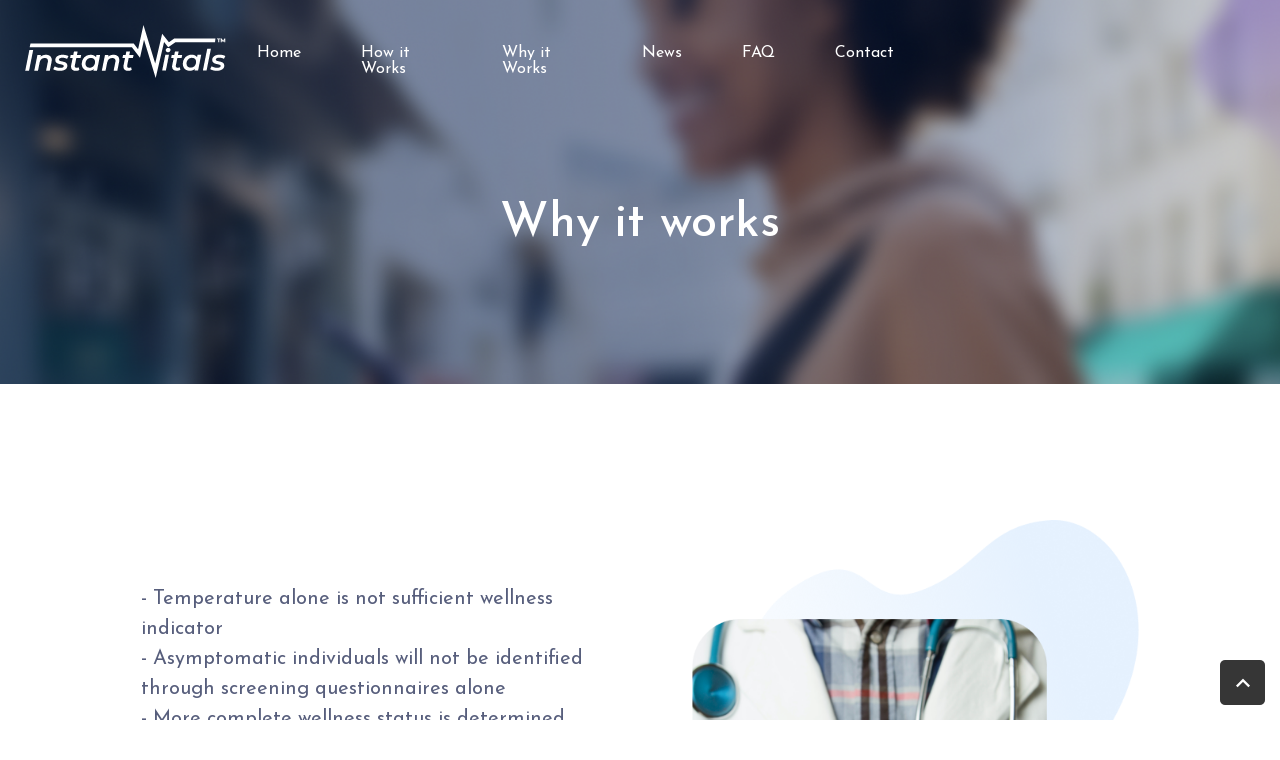

--- FILE ---
content_type: text/html; charset=utf-8
request_url: https://www.instant-vitals.com/why-it-works
body_size: 5580
content:
<!DOCTYPE html><!-- This site was created in Webflow. https://webflow.com --><!-- Last Published: Wed Dec 10 2025 05:57:37 GMT+0000 (Coordinated Universal Time) --><html data-wf-domain="www.instant-vitals.com" data-wf-page="61409d6f839008ddc494e3ea" data-wf-site="5f47892685013321edfb4928"><head><meta charset="utf-8"/><title>Why it works</title><meta content="Why Instant Vitals works" name="description"/><meta content="Why it works" property="og:title"/><meta content="Why Instant Vitals works" property="og:description"/><meta content="https://cdn.prod.website-files.com/5f47892685013321edfb4928/5f4e46d5806bd23189b9c3b1_OpenGraph.png" property="og:image"/><meta content="Why it works" property="twitter:title"/><meta content="Why Instant Vitals works" property="twitter:description"/><meta content="https://cdn.prod.website-files.com/5f47892685013321edfb4928/5f4e46d5806bd23189b9c3b1_OpenGraph.png" property="twitter:image"/><meta property="og:type" content="website"/><meta content="summary_large_image" name="twitter:card"/><meta content="width=device-width, initial-scale=1" name="viewport"/><meta content="Webflow" name="generator"/><link href="https://cdn.prod.website-files.com/5f47892685013321edfb4928/css/instant-vitals.webflow.shared.265a553bc.min.css" rel="stylesheet" type="text/css"/><link href="https://fonts.googleapis.com" rel="preconnect"/><link href="https://fonts.gstatic.com" rel="preconnect" crossorigin="anonymous"/><script src="https://ajax.googleapis.com/ajax/libs/webfont/1.6.26/webfont.js" type="text/javascript"></script><script type="text/javascript">WebFont.load({  google: {    families: ["Poppins:300,regular,500,600,700","Playfair Display:regular,italic,700,700italic,900,900italic","Josefin Sans:100,200,300,regular,500,600,700"]  }});</script><script type="text/javascript">!function(o,c){var n=c.documentElement,t=" w-mod-";n.className+=t+"js",("ontouchstart"in o||o.DocumentTouch&&c instanceof DocumentTouch)&&(n.className+=t+"touch")}(window,document);</script><link href="https://cdn.prod.website-files.com/5f47892685013321edfb4928/5f4d0983b3e3a903226c25a0_Favicon.png" rel="shortcut icon" type="image/x-icon"/><link href="https://cdn.prod.website-files.com/5f47892685013321edfb4928/5f4789276480f13a6d8c5520_1.jpg" rel="apple-touch-icon"/><!-- Google Tag Manager -->
<script>(function(w,d,s,l,i){w[l]=w[l]||[];w[l].push({'gtm.start':
new Date().getTime(),event:'gtm.js'});var f=d.getElementsByTagName(s)[0],
j=d.createElement(s),dl=l!='dataLayer'?'&l='+l:'';j.async=true;j.src=
'https://www.googletagmanager.com/gtm.js?id='+i+dl;f.parentNode.insertBefore(j,f);
})(window,document,'script','dataLayer','GTM-NCXJZC4');</script>
<!-- End Google Tag Manager -->

<!-- Global site tag (gtag.js) - Google Analytics -->

<script async src="https://www.googletagmanager.com/gtag/js?id=UA-179505998-1"></script>

<script>

 window.dataLayer = window.dataLayer || [];

 function gtag(){dataLayer.push(arguments);}

 gtag('js', new Date());

 gtag('config', 'UA-179505998-1');

</script></head><body class="body"><div class="w-embed w-iframe"><!-- Google Tag Manager (noscript) -->
<noscript><iframe src="https://www.googletagmanager.com/ns.html?id=GTM-NCXJZC4"
height="0" width="0" style="display:none;visibility:hidden"></iframe></noscript>
<!-- End Google Tag Manager (noscript) --></div><div class="zoho w-embed w-script"><script type="text/javascript">
var $zoho=$zoho || {};$zoho.salesiq = $zoho.salesiq || {widgetcode:"ee203292d7de090776ff0dc47134a53f6d6441d42f83fcf8c27d56f141ccb2370833a18a4bbf69de20a914b2ddbc8cd8", values:{},ready:function(){}};var d=document;s=d.createElement("script");s.type="text/javascript";s.id="zsiqscript";s.defer=true;s.src="https://salesiq.zoho.com/widget";t=d.getElementsByTagName("script")[0];t.parentNode.insertBefore(s,t);d.write("<div id='zsiqwidget'></div>");
</script></div><div class="pagewrapper"><div data-collapse="medium" data-animation="default" data-duration="400" data-w-id="eb5a7ad0-ef96-14ce-f534-c18a5dc5ec59" data-easing="ease" data-easing2="ease" role="banner" class="navigation-scroll w-hidden-medium w-hidden-small w-hidden-tiny w-nav"><div class="w-container"><a href="/" class="brand-logo on-scroll w-nav-brand"><img src="https://cdn.prod.website-files.com/5f47892685013321edfb4928/5f4789276480f1e6b18c548b_logo.png" width="106" sizes="(max-width: 991px) 100vw, 106px" srcset="https://cdn.prod.website-files.com/5f47892685013321edfb4928/5f4789276480f1e6b18c548b_logo-p-500x166.png 500w, https://cdn.prod.website-files.com/5f47892685013321edfb4928/5f4789276480f1e6b18c548b_logo-p-800x265.png 800w, https://cdn.prod.website-files.com/5f47892685013321edfb4928/5f4789276480f1e6b18c548b_logo.png 1447w" alt=""/></a><nav role="navigation" class="navigation-menu w-nav-menu"><a href="/" class="navigation-link no-dropdown smaller w-nav-link">Intro</a><div data-delay="0" data-hover="true" data-ix="move-dropdown-arrow-on-hover" class="navigation-link w-dropdown"><div class="dropdown-toggle smaller w-dropdown-toggle"><div>Homepage</div><div class="dropdown-arrow less w-icon-dropdown-toggle"></div></div><nav class="dropdown-list w-dropdown-list"><a href="/homepages/home-business" class="dropdown-link w-dropdown-link">Home Business</a><a href="/homepages/home-business-2" class="dropdown-link with-icon more add w-inline-block"><div class="drop-text">Home Business 2</div><div class="badge-icon new">new</div></a><a href="/how-it-works" class="dropdown-link w-dropdown-link">Home Application</a><a href="/homepages/home-agency" class="dropdown-link w-dropdown-link">Home Agency</a><a href="/homepages/home-landing-page" class="dropdown-link w-dropdown-link">Home Landing Page</a><a href="/homepages/home-startup" class="dropdown-link w-dropdown-link">Home Startup</a><a href="/homepages/home-software" class="dropdown-link w-dropdown-link">Home Software</a><a href="/homepages/home-consulting" class="dropdown-link w-dropdown-link">Home Consulting</a><a href="/homepages/home-personal" class="dropdown-link w-dropdown-link">Home Personal</a><a href="/homepages/home-financial" class="dropdown-link w-dropdown-link">Home Financial</a><a href="/homepages/home-financial-2" class="dropdown-link with-icon more add w-inline-block"><div class="drop-text">Home Financial 2</div><div class="badge-icon new">new</div></a></nav></div><div data-delay="0" data-hover="true" data-ix="move-dropdown-arrow-on-hover" class="navigation-link w-dropdown"><div class="dropdown-toggle smaller w-dropdown-toggle"><div>Misc</div><div class="dropdown-arrow less w-icon-dropdown-toggle"></div></div><nav class="dropdown-list w-dropdown-list"><a href="/misc-pages/blog-page" class="dropdown-link w-dropdown-link">Blog Page</a><a href="/post/designers-who-changed-the-web" class="dropdown-link w-dropdown-link">Blog Post Page</a><a href="/misc-pages/careers" class="dropdown-link w-dropdown-link">Careers</a><a href="/misc-pages/faq-page" class="dropdown-link w-dropdown-link">F.A.Q Page</a><a href="/404" class="dropdown-link w-dropdown-link">404 Error Page</a><a href="/401" class="dropdown-link w-dropdown-link">Protected Page</a><a href="/misc-pages/ui-elements" class="dropdown-link w-dropdown-link">UI Elements</a><a href="/misc-pages/coming-soon" class="dropdown-link w-dropdown-link">Coming Soon</a><a href="/misc-pages/maintenance-mode" class="dropdown-link w-dropdown-link">Maintenance Mode</a></nav></div><div data-delay="0" data-hover="true" data-ix="move-dropdown-arrow-on-hover" class="navigation-link w-dropdown"><div class="dropdown-toggle smaller w-dropdown-toggle"><div>About</div><div class="dropdown-arrow less w-icon-dropdown-toggle"></div></div><nav class="dropdown-list w-dropdown-list"><a href="/about/about-style-1" class="dropdown-link w-dropdown-link">About Style 1</a><a href="/about/about-style-2" class="dropdown-link with-icon w-inline-block"><div class="drop-text">About Style 2</div><div class="badge-icon">HOT</div></a><a href="/about/about-style-3" class="dropdown-link w-dropdown-link">About Style 3</a><a href="/about/about-style-4" class="dropdown-link w-dropdown-link">About Style 4</a><a href="/about/about-style-5" class="dropdown-link w-dropdown-link">About Style 5</a></nav></div><div data-delay="0" data-hover="true" data-ix="move-dropdown-arrow-on-hover" class="navigation-link w-dropdown"><div class="dropdown-toggle smaller w-dropdown-toggle"><div>Projects</div><div class="dropdown-arrow less w-icon-dropdown-toggle"></div></div><nav class="dropdown-list w-dropdown-list"><a href="/projects/projects-style-1" class="dropdown-link w-dropdown-link">Project Style 1</a><a href="/projects/projects-style-2" class="dropdown-link w-dropdown-link">Project Style 2</a><a href="/projects/projects-style-3" class="dropdown-link w-dropdown-link">Project Style 3</a><a href="/projects/projects-style-4" class="dropdown-link w-dropdown-link">Project Style 4</a><a href="/projects/projects-style-5" class="dropdown-link w-dropdown-link">Project Style 5</a><a href="/projects/projects-style-6" class="dropdown-link with-icon w-inline-block"><div class="drop-text">Project Style 6</div><div class="badge-icon">HOT</div></a><a href="/project/odio-placeat" class="dropdown-link w-dropdown-link">Project Post Page</a></nav></div><div data-delay="0" data-hover="true" data-ix="move-dropdown-arrow-on-hover" class="navigation-link w-dropdown"><div class="dropdown-toggle smaller w-dropdown-toggle"><div>Pricing</div><div class="dropdown-arrow less w-icon-dropdown-toggle"></div></div><nav class="dropdown-list w-dropdown-list"><a href="/pricing/pricing-style-1" class="dropdown-link w-dropdown-link">Pricing Style 1</a><a href="/pricing/pricing-style-2" class="dropdown-link w-dropdown-link">Pricing Style 2</a><a href="/pricing/pricing-style-3" class="dropdown-link w-dropdown-link">Pricing Style 3</a><a href="/pricing/pricing-style-4" class="dropdown-link w-dropdown-link">Pricing Style 4</a><a href="/pricing/pricing-style-5" class="dropdown-link w-dropdown-link">Pricing Style 5</a><a href="/pricing/pricing-style-6" class="dropdown-link with-icon w-inline-block"><div class="drop-text">Pricing Style 6</div><div class="badge-icon new">NEW</div></a></nav></div><div data-delay="0" data-hover="true" data-ix="move-dropdown-arrow-on-hover" class="navigation-link w-dropdown"><div class="dropdown-toggle smaller w-dropdown-toggle"><div>Contact</div><div class="dropdown-arrow less w-icon-dropdown-toggle"></div></div><nav class="dropdown-list w-dropdown-list"><a href="/contact/contact-style-1" class="dropdown-link w-dropdown-link">Contact Style 1</a><a href="/contact/contact-style-2" class="dropdown-link with-icon w-inline-block"><div class="drop-text">Contact Style 2</div><div class="badge-icon">HOT</div></a><a href="/contact/contact-style-3" class="dropdown-link w-dropdown-link">Contact Style 3</a><a href="/contact/contact-style-4" class="dropdown-link w-dropdown-link">Contact Style 4</a><a href="/contact/contact-style-4" class="dropdown-link w-dropdown-link">Contact Style 5</a><a href="#" data-ix="show-contact-wrapper-on-click" data-w-id="eb5a7ad0-ef96-14ce-f534-c18a5dc5ecec" class="dropdown-link w-dropdown-link">Contact Style 6 (Pop-Up)</a></nav></div></nav><div class="w-nav-button"><div class="w-icon-nav-menu"></div></div></div></div><div data-collapse="medium" data-animation="default" data-duration="400" data-easing="ease" data-easing2="ease" role="banner" class="navbar w-nav"><div class="container-7 w-container"><a href="/" class="link-block-5 w-inline-block"><img src="https://cdn.prod.website-files.com/5f47892685013321edfb4928/5f4cb51df5e14068d4e5ca18_IV%20LOGOWHITE.svg" loading="lazy" alt="" class="image-20"/></a><nav role="navigation" class="nav-menu w-nav-menu"><a href="/" class="nav-link w-nav-link">Home</a><a href="/how-it-works" class="nav-link w-nav-link">How it Works</a><a href="/why-it-works" aria-current="page" class="nav-link w-nav-link w--current">Why it Works</a><a href="/news" class="nav-link w-nav-link">News</a><a href="/faq" class="nav-link w-nav-link">FAQ</a><a href="/contact" class="nav-link w-nav-link">Contact</a></nav><div class="socialmedia-nav"><a href="#" class="socialmedialink w-inline-block"><img src="https://cdn.prod.website-files.com/5f47892685013321edfb4928/5f4cc7435d72f73ff64c7202_facebookSocial.svg" loading="lazy" alt="" class="image-17"/></a><a href="#" class="socialmedialink w-inline-block"><img src="https://cdn.prod.website-files.com/5f47892685013321edfb4928/5f4cc743e9fe7d346ea9bf4b_TwitterSocial.svg" loading="lazy" alt="" class="image-17"/></a><a href="#" class="socialmedialink w-inline-block"><img src="https://cdn.prod.website-files.com/5f47892685013321edfb4928/5f4cc7435a368d4b145f0551_LinkedInSocial.svg" loading="lazy" alt="" class="image-17"/></a></div><div class="menu-button w-nav-button"><div class="w-icon-nav-menu"></div></div></div></div><div data-ix="slide-in-scroll-navigation" id="Top" class="banner-how-it-works _4444"><div class="full-height w-container"><div class="why-it-works title-container _2"><div class="heading-white hero no-margin">Why it works</div></div></div></div><div class="section-6"><div class="w-layout-grid grid-7"><div class="div-block-33"><div class="why-it-works section-title">- Temperature alone is not sufficient wellness indicator<br/>- Asymptomatic individuals will not be identified through screening questionnaires alone<br/>- More complete wellness status is determined through wellness sign screening<br/>- Vitals signs are reliable early indicators of wellness concerns enabling proactive response and medical referral where necessary<br/>- Ongoing regular screening of employees develops a baseline which aids in early detection of wellness deuteriation</div><div class="why-it-works section-paragraph">Many factors effect wellness including conditions like flu, COVID-19 etc. Key vital signs including oxygen saturation, heart rate and respiratory rate (breathing), show early signs of disease progression without the person being aware (silent hypoxia). Some may have experienced mild symptoms or none at all.</div></div><div class="div-block-35"><img src="https://cdn.prod.website-files.com/5f47892685013321edfb4928/5f4d6327095f4928ee8db1c5_why-it-works-graphic-1.png" loading="lazy" sizes="(max-width: 479px) 94vw, (max-width: 723px) 78vw, 564px" srcset="https://cdn.prod.website-files.com/5f47892685013321edfb4928/5f4d6327095f4928ee8db1c5_why-it-works-graphic-1-p-500.png 500w, https://cdn.prod.website-files.com/5f47892685013321edfb4928/5f4d6327095f4928ee8db1c5_why-it-works-graphic-1.png 564w" alt=""/></div><div class="div-block-36"><img src="https://cdn.prod.website-files.com/5f47892685013321edfb4928/5f4d6327cd5653af6c74e963_why-it-works-graphic-2.png" loading="lazy" sizes="(max-width: 479px) 94vw, (max-width: 692px) 78vw, 540px" srcset="https://cdn.prod.website-files.com/5f47892685013321edfb4928/5f4d6327cd5653af6c74e963_why-it-works-graphic-2-p-500.png 500w, https://cdn.prod.website-files.com/5f47892685013321edfb4928/5f4d6327cd5653af6c74e963_why-it-works-graphic-2.png 540w" alt=""/></div><div class="div-block-34"><div class="why-it-works section-title">Regular wide-spread screening of these key vital signs and assessing the multiple known symptoms through an easy to answer questionnaire, is able to detect the onset of the disease as early as possible. Mass screening through deployment in businesses and places frequented by the public, will benefit not only employees but the greater public as well.</div><div class="why-it-works section-paragraph">If oxygen saturation and the other key vitals were being proactively screened, we believe many unnecessary sentinel events and other cases of chronic disease may have been averted or prevented by accessing medical treatment in time.<br/><br/>Minimising the extended exposure of asymptomatic people is of critical importance for both the uninfected masses and the infected individuals.<br/></div></div></div></div><div class="section-4444"><div class="container-3 w-container"><div class="div-block-23"><div class="heading-white cta">Interested in how Instant Vitals™ could benefit your organisation?</div><a href="/contact" class="button-2 w-button">Contact Us</a></div></div></div><div class="footer-style-3"><div class="container-5 w-container"><div class="columns-5 w-row"><div class="w-col w-col-5 w-col-stack"><div><a href="/" class="logo-footer w-inline-block"><img src="https://cdn.prod.website-files.com/5f47892685013321edfb4928/5f4cb51df5e14068d4e5ca18_IV%20LOGOWHITE.svg" width="120" alt=""/></a></div></div><div class="column-19 w-col w-col-7 w-col-stack"><div class="align-center more-left"><a href="/" class="footer-links dark">Home</a><a href="/how-it-works" class="footer-links dark">How it works</a><a href="/why-it-works" aria-current="page" class="footer-links dark w--current">Why it works</a><a href="/faq" class="footer-links dark">FAQ</a><a href="/contact" class="footer-links dark">Contact us</a><a href="https://cdn.prod.website-files.com/5f47892685013321edfb4928/5fad2d2baaa0832d7b3f5a24_Privacy%20policy_UC-Wireless.pdf" class="footer-links dark">Privacy policy</a></div></div></div></div><div class="div-block-13"></div><div class="container-6 w-container"><div class="columns-6 w-row"><div class="column-11 w-col w-col-5"></div><div class="column-10 w-col w-col-7"><a href="#" class="link-block-3 w-inline-block"><div class="text-block-10">Privacy Policy</div></a><a href="#" class="link-block-3 w-inline-block"><div class="text-block-10">Terms &amp; Conditions</div></a></div></div></div></div><a href="#" data-w-id="fa1d7a98-8ab7-e756-0e64-a652644797d4" class="go-top w-inline-block"></a><div data-ix="hide-popup-on-initial" class="contact-full-wrapper div-block"><div class="popup"><div class="pop-up-content"><div class="contact-wrapper less-space in-device"><div class="align-center"><div><div class="sub-title top-sub w-hidden-tiny">we&#x27;d love to hear from you</div><h2>Stay in touch</h2></div><div class="line-top-title"></div></div><div class="top-margin"><div class="w-form"><form id="email-form-2" name="email-form-2" data-name="Email Form 2" method="get" data-wf-page-id="61409d6f839008ddc494e3ea" data-wf-element-id="7f234b09-6449-5037-33e7-d411f6e7d471"><label for="name-3" class="newsletter-label darker">Your name</label><input class="text-field w-input" maxlength="256" name="name-2" data-name="Name 2" placeholder="Enter your name" type="text" id="name-2"/><label for="email-6" class="newsletter-label darker">your e-mail</label><input class="text-field w-input" maxlength="256" name="email-6" data-name="Email 6" placeholder="Enter your email address" type="email" id="email-6" required=""/><label for="field-3" class="newsletter-label darker">Your Message</label><textarea id="field-2" name="field-2" placeholder="Example Text" maxlength="5000" data-name="Field 2" class="text-field area w-input"></textarea><div><div class="align-center"><input type="submit" data-wait="Please wait..." class="button full-color w-button" value="Send Message"/></div></div></form><div class="success-message w-form-done"><div>Thank you! Your submission has been received!</div></div><div class="error-message w-form-fail"><div>Oops! Something went wrong while submitting the form</div></div></div></div></div></div></div><a href="#" data-w-id="7f234b09-6449-5037-33e7-d411f6e7d484" class="remove-button w-inline-block"></a></div></div><script src="https://d3e54v103j8qbb.cloudfront.net/js/jquery-3.5.1.min.dc5e7f18c8.js?site=5f47892685013321edfb4928" type="text/javascript" integrity="sha256-9/aliU8dGd2tb6OSsuzixeV4y/faTqgFtohetphbbj0=" crossorigin="anonymous"></script><script src="https://cdn.prod.website-files.com/5f47892685013321edfb4928/js/webflow.schunk.36b8fb49256177c8.js" type="text/javascript"></script><script src="https://cdn.prod.website-files.com/5f47892685013321edfb4928/js/webflow.schunk.de9f0b4c81376bff.js" type="text/javascript"></script><script src="https://cdn.prod.website-files.com/5f47892685013321edfb4928/js/webflow.a9955483.1a1a4c2eac9b031c.js" type="text/javascript"></script></body></html>

--- FILE ---
content_type: text/css
request_url: https://cdn.prod.website-files.com/5f47892685013321edfb4928/css/instant-vitals.webflow.shared.265a553bc.min.css
body_size: 30517
content:
html{-webkit-text-size-adjust:100%;-ms-text-size-adjust:100%;font-family:sans-serif}body{margin:0}article,aside,details,figcaption,figure,footer,header,hgroup,main,menu,nav,section,summary{display:block}audio,canvas,progress,video{vertical-align:baseline;display:inline-block}audio:not([controls]){height:0;display:none}[hidden],template{display:none}a{background-color:#0000}a:active,a:hover{outline:0}abbr[title]{border-bottom:1px dotted}b,strong{font-weight:700}dfn{font-style:italic}h1{margin:.67em 0;font-size:2em}mark{color:#000;background:#ff0}small{font-size:80%}sub,sup{vertical-align:baseline;font-size:75%;line-height:0;position:relative}sup{top:-.5em}sub{bottom:-.25em}img{border:0}svg:not(:root){overflow:hidden}hr{box-sizing:content-box;height:0}pre{overflow:auto}code,kbd,pre,samp{font-family:monospace;font-size:1em}button,input,optgroup,select,textarea{color:inherit;font:inherit;margin:0}button{overflow:visible}button,select{text-transform:none}button,html input[type=button],input[type=reset]{-webkit-appearance:button;cursor:pointer}button[disabled],html input[disabled]{cursor:default}button::-moz-focus-inner,input::-moz-focus-inner{border:0;padding:0}input{line-height:normal}input[type=checkbox],input[type=radio]{box-sizing:border-box;padding:0}input[type=number]::-webkit-inner-spin-button,input[type=number]::-webkit-outer-spin-button{height:auto}input[type=search]{-webkit-appearance:none}input[type=search]::-webkit-search-cancel-button,input[type=search]::-webkit-search-decoration{-webkit-appearance:none}legend{border:0;padding:0}textarea{overflow:auto}optgroup{font-weight:700}table{border-collapse:collapse;border-spacing:0}td,th{padding:0}@font-face{font-family:webflow-icons;src:url([data-uri])format("truetype");font-weight:400;font-style:normal}[class^=w-icon-],[class*=\ w-icon-]{speak:none;font-variant:normal;text-transform:none;-webkit-font-smoothing:antialiased;-moz-osx-font-smoothing:grayscale;font-style:normal;font-weight:400;line-height:1;font-family:webflow-icons!important}.w-icon-slider-right:before{content:""}.w-icon-slider-left:before{content:""}.w-icon-nav-menu:before{content:""}.w-icon-arrow-down:before,.w-icon-dropdown-toggle:before{content:""}.w-icon-file-upload-remove:before{content:""}.w-icon-file-upload-icon:before{content:""}*{box-sizing:border-box}html{height:100%}body{color:#333;background-color:#fff;min-height:100%;margin:0;font-family:Arial,sans-serif;font-size:14px;line-height:20px}img{vertical-align:middle;max-width:100%;display:inline-block}html.w-mod-touch *{background-attachment:scroll!important}.w-block{display:block}.w-inline-block{max-width:100%;display:inline-block}.w-clearfix:before,.w-clearfix:after{content:" ";grid-area:1/1/2/2;display:table}.w-clearfix:after{clear:both}.w-hidden{display:none}.w-button{color:#fff;line-height:inherit;cursor:pointer;background-color:#3898ec;border:0;border-radius:0;padding:9px 15px;text-decoration:none;display:inline-block}input.w-button{-webkit-appearance:button}html[data-w-dynpage] [data-w-cloak]{color:#0000!important}.w-code-block{margin:unset}pre.w-code-block code{all:inherit}.w-optimization{display:contents}.w-webflow-badge,.w-webflow-badge>img{box-sizing:unset;width:unset;height:unset;max-height:unset;max-width:unset;min-height:unset;min-width:unset;margin:unset;padding:unset;float:unset;clear:unset;border:unset;border-radius:unset;background:unset;background-image:unset;background-position:unset;background-size:unset;background-repeat:unset;background-origin:unset;background-clip:unset;background-attachment:unset;background-color:unset;box-shadow:unset;transform:unset;direction:unset;font-family:unset;font-weight:unset;color:unset;font-size:unset;line-height:unset;font-style:unset;font-variant:unset;text-align:unset;letter-spacing:unset;-webkit-text-decoration:unset;text-decoration:unset;text-indent:unset;text-transform:unset;list-style-type:unset;text-shadow:unset;vertical-align:unset;cursor:unset;white-space:unset;word-break:unset;word-spacing:unset;word-wrap:unset;transition:unset}.w-webflow-badge{white-space:nowrap;cursor:pointer;box-shadow:0 0 0 1px #0000001a,0 1px 3px #0000001a;visibility:visible!important;opacity:1!important;z-index:2147483647!important;color:#aaadb0!important;overflow:unset!important;background-color:#fff!important;border-radius:3px!important;width:auto!important;height:auto!important;margin:0!important;padding:6px!important;font-size:12px!important;line-height:14px!important;text-decoration:none!important;display:inline-block!important;position:fixed!important;inset:auto 12px 12px auto!important;transform:none!important}.w-webflow-badge>img{position:unset;visibility:unset!important;opacity:1!important;vertical-align:middle!important;display:inline-block!important}h1,h2,h3,h4,h5,h6{margin-bottom:10px;font-weight:700}h1{margin-top:20px;font-size:38px;line-height:44px}h2{margin-top:20px;font-size:32px;line-height:36px}h3{margin-top:20px;font-size:24px;line-height:30px}h4{margin-top:10px;font-size:18px;line-height:24px}h5{margin-top:10px;font-size:14px;line-height:20px}h6{margin-top:10px;font-size:12px;line-height:18px}p{margin-top:0;margin-bottom:10px}blockquote{border-left:5px solid #e2e2e2;margin:0 0 10px;padding:10px 20px;font-size:18px;line-height:22px}figure{margin:0 0 10px}figcaption{text-align:center;margin-top:5px}ul,ol{margin-top:0;margin-bottom:10px;padding-left:40px}.w-list-unstyled{padding-left:0;list-style:none}.w-embed:before,.w-embed:after{content:" ";grid-area:1/1/2/2;display:table}.w-embed:after{clear:both}.w-video{width:100%;padding:0;position:relative}.w-video iframe,.w-video object,.w-video embed{border:none;width:100%;height:100%;position:absolute;top:0;left:0}fieldset{border:0;margin:0;padding:0}button,[type=button],[type=reset]{cursor:pointer;-webkit-appearance:button;border:0}.w-form{margin:0 0 15px}.w-form-done{text-align:center;background-color:#ddd;padding:20px;display:none}.w-form-fail{background-color:#ffdede;margin-top:10px;padding:10px;display:none}label{margin-bottom:5px;font-weight:700;display:block}.w-input,.w-select{color:#333;vertical-align:middle;background-color:#fff;border:1px solid #ccc;width:100%;height:38px;margin-bottom:10px;padding:8px 12px;font-size:14px;line-height:1.42857;display:block}.w-input::placeholder,.w-select::placeholder{color:#999}.w-input:focus,.w-select:focus{border-color:#3898ec;outline:0}.w-input[disabled],.w-select[disabled],.w-input[readonly],.w-select[readonly],fieldset[disabled] .w-input,fieldset[disabled] .w-select{cursor:not-allowed}.w-input[disabled]:not(.w-input-disabled),.w-select[disabled]:not(.w-input-disabled),.w-input[readonly],.w-select[readonly],fieldset[disabled]:not(.w-input-disabled) .w-input,fieldset[disabled]:not(.w-input-disabled) .w-select{background-color:#eee}textarea.w-input,textarea.w-select{height:auto}.w-select{background-color:#f3f3f3}.w-select[multiple]{height:auto}.w-form-label{cursor:pointer;margin-bottom:0;font-weight:400;display:inline-block}.w-radio{margin-bottom:5px;padding-left:20px;display:block}.w-radio:before,.w-radio:after{content:" ";grid-area:1/1/2/2;display:table}.w-radio:after{clear:both}.w-radio-input{float:left;margin:3px 0 0 -20px;line-height:normal}.w-file-upload{margin-bottom:10px;display:block}.w-file-upload-input{opacity:0;z-index:-100;width:.1px;height:.1px;position:absolute;overflow:hidden}.w-file-upload-default,.w-file-upload-uploading,.w-file-upload-success{color:#333;display:inline-block}.w-file-upload-error{margin-top:10px;display:block}.w-file-upload-default.w-hidden,.w-file-upload-uploading.w-hidden,.w-file-upload-error.w-hidden,.w-file-upload-success.w-hidden{display:none}.w-file-upload-uploading-btn{cursor:pointer;background-color:#fafafa;border:1px solid #ccc;margin:0;padding:8px 12px;font-size:14px;font-weight:400;display:flex}.w-file-upload-file{background-color:#fafafa;border:1px solid #ccc;flex-grow:1;justify-content:space-between;margin:0;padding:8px 9px 8px 11px;display:flex}.w-file-upload-file-name{font-size:14px;font-weight:400;display:block}.w-file-remove-link{cursor:pointer;width:auto;height:auto;margin-top:3px;margin-left:10px;padding:3px;display:block}.w-icon-file-upload-remove{margin:auto;font-size:10px}.w-file-upload-error-msg{color:#ea384c;padding:2px 0;display:inline-block}.w-file-upload-info{padding:0 12px;line-height:38px;display:inline-block}.w-file-upload-label{cursor:pointer;background-color:#fafafa;border:1px solid #ccc;margin:0;padding:8px 12px;font-size:14px;font-weight:400;display:inline-block}.w-icon-file-upload-icon,.w-icon-file-upload-uploading{width:20px;margin-right:8px;display:inline-block}.w-icon-file-upload-uploading{height:20px}.w-container{max-width:940px;margin-left:auto;margin-right:auto}.w-container:before,.w-container:after{content:" ";grid-area:1/1/2/2;display:table}.w-container:after{clear:both}.w-container .w-row{margin-left:-10px;margin-right:-10px}.w-row:before,.w-row:after{content:" ";grid-area:1/1/2/2;display:table}.w-row:after{clear:both}.w-row .w-row{margin-left:0;margin-right:0}.w-col{float:left;width:100%;min-height:1px;padding-left:10px;padding-right:10px;position:relative}.w-col .w-col{padding-left:0;padding-right:0}.w-col-1{width:8.33333%}.w-col-2{width:16.6667%}.w-col-3{width:25%}.w-col-4{width:33.3333%}.w-col-5{width:41.6667%}.w-col-6{width:50%}.w-col-7{width:58.3333%}.w-col-8{width:66.6667%}.w-col-9{width:75%}.w-col-10{width:83.3333%}.w-col-11{width:91.6667%}.w-col-12{width:100%}.w-hidden-main{display:none!important}@media screen and (max-width:991px){.w-container{max-width:728px}.w-hidden-main{display:inherit!important}.w-hidden-medium{display:none!important}.w-col-medium-1{width:8.33333%}.w-col-medium-2{width:16.6667%}.w-col-medium-3{width:25%}.w-col-medium-4{width:33.3333%}.w-col-medium-5{width:41.6667%}.w-col-medium-6{width:50%}.w-col-medium-7{width:58.3333%}.w-col-medium-8{width:66.6667%}.w-col-medium-9{width:75%}.w-col-medium-10{width:83.3333%}.w-col-medium-11{width:91.6667%}.w-col-medium-12{width:100%}.w-col-stack{width:100%;left:auto;right:auto}}@media screen and (max-width:767px){.w-hidden-main,.w-hidden-medium{display:inherit!important}.w-hidden-small{display:none!important}.w-row,.w-container .w-row{margin-left:0;margin-right:0}.w-col{width:100%;left:auto;right:auto}.w-col-small-1{width:8.33333%}.w-col-small-2{width:16.6667%}.w-col-small-3{width:25%}.w-col-small-4{width:33.3333%}.w-col-small-5{width:41.6667%}.w-col-small-6{width:50%}.w-col-small-7{width:58.3333%}.w-col-small-8{width:66.6667%}.w-col-small-9{width:75%}.w-col-small-10{width:83.3333%}.w-col-small-11{width:91.6667%}.w-col-small-12{width:100%}}@media screen and (max-width:479px){.w-container{max-width:none}.w-hidden-main,.w-hidden-medium,.w-hidden-small{display:inherit!important}.w-hidden-tiny{display:none!important}.w-col{width:100%}.w-col-tiny-1{width:8.33333%}.w-col-tiny-2{width:16.6667%}.w-col-tiny-3{width:25%}.w-col-tiny-4{width:33.3333%}.w-col-tiny-5{width:41.6667%}.w-col-tiny-6{width:50%}.w-col-tiny-7{width:58.3333%}.w-col-tiny-8{width:66.6667%}.w-col-tiny-9{width:75%}.w-col-tiny-10{width:83.3333%}.w-col-tiny-11{width:91.6667%}.w-col-tiny-12{width:100%}}.w-widget{position:relative}.w-widget-map{width:100%;height:400px}.w-widget-map label{width:auto;display:inline}.w-widget-map img{max-width:inherit}.w-widget-map .gm-style-iw{text-align:center}.w-widget-map .gm-style-iw>button{display:none!important}.w-widget-twitter{overflow:hidden}.w-widget-twitter-count-shim{vertical-align:top;text-align:center;background:#fff;border:1px solid #758696;border-radius:3px;width:28px;height:20px;display:inline-block;position:relative}.w-widget-twitter-count-shim *{pointer-events:none;-webkit-user-select:none;user-select:none}.w-widget-twitter-count-shim .w-widget-twitter-count-inner{text-align:center;color:#999;font-family:serif;font-size:15px;line-height:12px;position:relative}.w-widget-twitter-count-shim .w-widget-twitter-count-clear{display:block;position:relative}.w-widget-twitter-count-shim.w--large{width:36px;height:28px}.w-widget-twitter-count-shim.w--large .w-widget-twitter-count-inner{font-size:18px;line-height:18px}.w-widget-twitter-count-shim:not(.w--vertical){margin-left:5px;margin-right:8px}.w-widget-twitter-count-shim:not(.w--vertical).w--large{margin-left:6px}.w-widget-twitter-count-shim:not(.w--vertical):before,.w-widget-twitter-count-shim:not(.w--vertical):after{content:" ";pointer-events:none;border:solid #0000;width:0;height:0;position:absolute;top:50%;left:0}.w-widget-twitter-count-shim:not(.w--vertical):before{border-width:4px;border-color:#75869600 #5d6c7b #75869600 #75869600;margin-top:-4px;margin-left:-9px}.w-widget-twitter-count-shim:not(.w--vertical).w--large:before{border-width:5px;margin-top:-5px;margin-left:-10px}.w-widget-twitter-count-shim:not(.w--vertical):after{border-width:4px;border-color:#fff0 #fff #fff0 #fff0;margin-top:-4px;margin-left:-8px}.w-widget-twitter-count-shim:not(.w--vertical).w--large:after{border-width:5px;margin-top:-5px;margin-left:-9px}.w-widget-twitter-count-shim.w--vertical{width:61px;height:33px;margin-bottom:8px}.w-widget-twitter-count-shim.w--vertical:before,.w-widget-twitter-count-shim.w--vertical:after{content:" ";pointer-events:none;border:solid #0000;width:0;height:0;position:absolute;top:100%;left:50%}.w-widget-twitter-count-shim.w--vertical:before{border-width:5px;border-color:#5d6c7b #75869600 #75869600;margin-left:-5px}.w-widget-twitter-count-shim.w--vertical:after{border-width:4px;border-color:#fff #fff0 #fff0;margin-left:-4px}.w-widget-twitter-count-shim.w--vertical .w-widget-twitter-count-inner{font-size:18px;line-height:22px}.w-widget-twitter-count-shim.w--vertical.w--large{width:76px}.w-background-video{color:#fff;height:500px;position:relative;overflow:hidden}.w-background-video>video{object-fit:cover;z-index:-100;background-position:50%;background-size:cover;width:100%;height:100%;margin:auto;position:absolute;inset:-100%}.w-background-video>video::-webkit-media-controls-start-playback-button{-webkit-appearance:none;display:none!important}.w-background-video--control{background-color:#0000;padding:0;position:absolute;bottom:1em;right:1em}.w-background-video--control>[hidden]{display:none!important}.w-slider{text-align:center;clear:both;-webkit-tap-highlight-color:#0000;tap-highlight-color:#0000;background:#ddd;height:300px;position:relative}.w-slider-mask{z-index:1;white-space:nowrap;height:100%;display:block;position:relative;left:0;right:0;overflow:hidden}.w-slide{vertical-align:top;white-space:normal;text-align:left;width:100%;height:100%;display:inline-block;position:relative}.w-slider-nav{z-index:2;text-align:center;-webkit-tap-highlight-color:#0000;tap-highlight-color:#0000;height:40px;margin:auto;padding-top:10px;position:absolute;inset:auto 0 0}.w-slider-nav.w-round>div{border-radius:100%}.w-slider-nav.w-num>div{font-size:inherit;line-height:inherit;width:auto;height:auto;padding:.2em .5em}.w-slider-nav.w-shadow>div{box-shadow:0 0 3px #3336}.w-slider-nav-invert{color:#fff}.w-slider-nav-invert>div{background-color:#2226}.w-slider-nav-invert>div.w-active{background-color:#222}.w-slider-dot{cursor:pointer;background-color:#fff6;width:1em;height:1em;margin:0 3px .5em;transition:background-color .1s,color .1s;display:inline-block;position:relative}.w-slider-dot.w-active{background-color:#fff}.w-slider-dot:focus{outline:none;box-shadow:0 0 0 2px #fff}.w-slider-dot:focus.w-active{box-shadow:none}.w-slider-arrow-left,.w-slider-arrow-right{cursor:pointer;color:#fff;-webkit-tap-highlight-color:#0000;tap-highlight-color:#0000;-webkit-user-select:none;user-select:none;width:80px;margin:auto;font-size:40px;position:absolute;inset:0;overflow:hidden}.w-slider-arrow-left [class^=w-icon-],.w-slider-arrow-right [class^=w-icon-],.w-slider-arrow-left [class*=\ w-icon-],.w-slider-arrow-right [class*=\ w-icon-]{position:absolute}.w-slider-arrow-left:focus,.w-slider-arrow-right:focus{outline:0}.w-slider-arrow-left{z-index:3;right:auto}.w-slider-arrow-right{z-index:4;left:auto}.w-icon-slider-left,.w-icon-slider-right{width:1em;height:1em;margin:auto;inset:0}.w-slider-aria-label{clip:rect(0 0 0 0);border:0;width:1px;height:1px;margin:-1px;padding:0;position:absolute;overflow:hidden}.w-slider-force-show{display:block!important}.w-dropdown{text-align:left;z-index:900;margin-left:auto;margin-right:auto;display:inline-block;position:relative}.w-dropdown-btn,.w-dropdown-toggle,.w-dropdown-link{vertical-align:top;color:#222;text-align:left;white-space:nowrap;margin-left:auto;margin-right:auto;padding:20px;text-decoration:none;position:relative}.w-dropdown-toggle{-webkit-user-select:none;user-select:none;cursor:pointer;padding-right:40px;display:inline-block}.w-dropdown-toggle:focus{outline:0}.w-icon-dropdown-toggle{width:1em;height:1em;margin:auto 20px auto auto;position:absolute;top:0;bottom:0;right:0}.w-dropdown-list{background:#ddd;min-width:100%;display:none;position:absolute}.w-dropdown-list.w--open{display:block}.w-dropdown-link{color:#222;padding:10px 20px;display:block}.w-dropdown-link.w--current{color:#0082f3}.w-dropdown-link:focus{outline:0}@media screen and (max-width:767px){.w-nav-brand{padding-left:10px}}.w-lightbox-backdrop{cursor:auto;letter-spacing:normal;text-indent:0;text-shadow:none;text-transform:none;visibility:visible;white-space:normal;word-break:normal;word-spacing:normal;word-wrap:normal;color:#fff;text-align:center;z-index:2000;opacity:0;-webkit-user-select:none;-moz-user-select:none;-webkit-tap-highlight-color:transparent;background:#000000e6;outline:0;font-family:Helvetica Neue,Helvetica,Ubuntu,Segoe UI,Verdana,sans-serif;font-size:17px;font-style:normal;font-weight:300;line-height:1.2;list-style:disc;position:fixed;inset:0;-webkit-transform:translate(0)}.w-lightbox-backdrop,.w-lightbox-container{-webkit-overflow-scrolling:touch;height:100%;overflow:auto}.w-lightbox-content{height:100vh;position:relative;overflow:hidden}.w-lightbox-view{opacity:0;width:100vw;height:100vh;position:absolute}.w-lightbox-view:before{content:"";height:100vh}.w-lightbox-group,.w-lightbox-group .w-lightbox-view,.w-lightbox-group .w-lightbox-view:before{height:86vh}.w-lightbox-frame,.w-lightbox-view:before{vertical-align:middle;display:inline-block}.w-lightbox-figure{margin:0;position:relative}.w-lightbox-group .w-lightbox-figure{cursor:pointer}.w-lightbox-img{width:auto;max-width:none;height:auto}.w-lightbox-image{float:none;max-width:100vw;max-height:100vh;display:block}.w-lightbox-group .w-lightbox-image{max-height:86vh}.w-lightbox-caption{text-align:left;text-overflow:ellipsis;white-space:nowrap;background:#0006;padding:.5em 1em;position:absolute;bottom:0;left:0;right:0;overflow:hidden}.w-lightbox-embed{width:100%;height:100%;position:absolute;inset:0}.w-lightbox-control{cursor:pointer;background-position:50%;background-repeat:no-repeat;background-size:24px;width:4em;transition:all .3s;position:absolute;top:0}.w-lightbox-left{background-image:url([data-uri]);display:none;bottom:0;left:0}.w-lightbox-right{background-image:url([data-uri]);display:none;bottom:0;right:0}.w-lightbox-close{background-image:url([data-uri]);background-size:18px;height:2.6em;right:0}.w-lightbox-strip{white-space:nowrap;padding:0 1vh;line-height:0;position:absolute;bottom:0;left:0;right:0;overflow:auto hidden}.w-lightbox-item{box-sizing:content-box;cursor:pointer;width:10vh;padding:2vh 1vh;display:inline-block;-webkit-transform:translate(0,0)}.w-lightbox-active{opacity:.3}.w-lightbox-thumbnail{background:#222;height:10vh;position:relative;overflow:hidden}.w-lightbox-thumbnail-image{position:absolute;top:0;left:0}.w-lightbox-thumbnail .w-lightbox-tall{width:100%;top:50%;transform:translateY(-50%)}.w-lightbox-thumbnail .w-lightbox-wide{height:100%;left:50%;transform:translate(-50%)}.w-lightbox-spinner{box-sizing:border-box;border:5px solid #0006;border-radius:50%;width:40px;height:40px;margin-top:-20px;margin-left:-20px;animation:.8s linear infinite spin;position:absolute;top:50%;left:50%}.w-lightbox-spinner:after{content:"";border:3px solid #0000;border-bottom-color:#fff;border-radius:50%;position:absolute;inset:-4px}.w-lightbox-hide{display:none}.w-lightbox-noscroll{overflow:hidden}@media (min-width:768px){.w-lightbox-content{height:96vh;margin-top:2vh}.w-lightbox-view,.w-lightbox-view:before{height:96vh}.w-lightbox-group,.w-lightbox-group .w-lightbox-view,.w-lightbox-group .w-lightbox-view:before{height:84vh}.w-lightbox-image{max-width:96vw;max-height:96vh}.w-lightbox-group .w-lightbox-image{max-width:82.3vw;max-height:84vh}.w-lightbox-left,.w-lightbox-right{opacity:.5;display:block}.w-lightbox-close{opacity:.8}.w-lightbox-control:hover{opacity:1}}.w-lightbox-inactive,.w-lightbox-inactive:hover{opacity:0}.w-richtext:before,.w-richtext:after{content:" ";grid-area:1/1/2/2;display:table}.w-richtext:after{clear:both}.w-richtext[contenteditable=true]:before,.w-richtext[contenteditable=true]:after{white-space:initial}.w-richtext ol,.w-richtext ul{overflow:hidden}.w-richtext .w-richtext-figure-selected.w-richtext-figure-type-video div:after,.w-richtext .w-richtext-figure-selected[data-rt-type=video] div:after,.w-richtext .w-richtext-figure-selected.w-richtext-figure-type-image div,.w-richtext .w-richtext-figure-selected[data-rt-type=image] div{outline:2px solid #2895f7}.w-richtext figure.w-richtext-figure-type-video>div:after,.w-richtext figure[data-rt-type=video]>div:after{content:"";display:none;position:absolute;inset:0}.w-richtext figure{max-width:60%;position:relative}.w-richtext figure>div:before{cursor:default!important}.w-richtext figure img{width:100%}.w-richtext figure figcaption.w-richtext-figcaption-placeholder{opacity:.6}.w-richtext figure div{color:#0000;font-size:0}.w-richtext figure.w-richtext-figure-type-image,.w-richtext figure[data-rt-type=image]{display:table}.w-richtext figure.w-richtext-figure-type-image>div,.w-richtext figure[data-rt-type=image]>div{display:inline-block}.w-richtext figure.w-richtext-figure-type-image>figcaption,.w-richtext figure[data-rt-type=image]>figcaption{caption-side:bottom;display:table-caption}.w-richtext figure.w-richtext-figure-type-video,.w-richtext figure[data-rt-type=video]{width:60%;height:0}.w-richtext figure.w-richtext-figure-type-video iframe,.w-richtext figure[data-rt-type=video] iframe{width:100%;height:100%;position:absolute;top:0;left:0}.w-richtext figure.w-richtext-figure-type-video>div,.w-richtext figure[data-rt-type=video]>div{width:100%}.w-richtext figure.w-richtext-align-center{clear:both;margin-left:auto;margin-right:auto}.w-richtext figure.w-richtext-align-center.w-richtext-figure-type-image>div,.w-richtext figure.w-richtext-align-center[data-rt-type=image]>div{max-width:100%}.w-richtext figure.w-richtext-align-normal{clear:both}.w-richtext figure.w-richtext-align-fullwidth{text-align:center;clear:both;width:100%;max-width:100%;margin-left:auto;margin-right:auto;display:block}.w-richtext figure.w-richtext-align-fullwidth>div{padding-bottom:inherit;display:inline-block}.w-richtext figure.w-richtext-align-fullwidth>figcaption{display:block}.w-richtext figure.w-richtext-align-floatleft{float:left;clear:none;margin-right:15px}.w-richtext figure.w-richtext-align-floatright{float:right;clear:none;margin-left:15px}.w-nav{z-index:1000;background:#ddd;position:relative}.w-nav:before,.w-nav:after{content:" ";grid-area:1/1/2/2;display:table}.w-nav:after{clear:both}.w-nav-brand{float:left;color:#333;text-decoration:none;position:relative}.w-nav-link{vertical-align:top;color:#222;text-align:left;margin-left:auto;margin-right:auto;padding:20px;text-decoration:none;display:inline-block;position:relative}.w-nav-link.w--current{color:#0082f3}.w-nav-menu{float:right;position:relative}[data-nav-menu-open]{text-align:center;background:#c8c8c8;min-width:200px;position:absolute;top:100%;left:0;right:0;overflow:visible;display:block!important}.w--nav-link-open{display:block;position:relative}.w-nav-overlay{width:100%;display:none;position:absolute;top:100%;left:0;right:0;overflow:hidden}.w-nav-overlay [data-nav-menu-open]{top:0}.w-nav[data-animation=over-left] .w-nav-overlay{width:auto}.w-nav[data-animation=over-left] .w-nav-overlay,.w-nav[data-animation=over-left] [data-nav-menu-open]{z-index:1;top:0;right:auto}.w-nav[data-animation=over-right] .w-nav-overlay{width:auto}.w-nav[data-animation=over-right] .w-nav-overlay,.w-nav[data-animation=over-right] [data-nav-menu-open]{z-index:1;top:0;left:auto}.w-nav-button{float:right;cursor:pointer;-webkit-tap-highlight-color:#0000;tap-highlight-color:#0000;-webkit-user-select:none;user-select:none;padding:18px;font-size:24px;display:none;position:relative}.w-nav-button:focus{outline:0}.w-nav-button.w--open{color:#fff;background-color:#c8c8c8}.w-nav[data-collapse=all] .w-nav-menu{display:none}.w-nav[data-collapse=all] .w-nav-button,.w--nav-dropdown-open,.w--nav-dropdown-toggle-open{display:block}.w--nav-dropdown-list-open{position:static}@media screen and (max-width:991px){.w-nav[data-collapse=medium] .w-nav-menu{display:none}.w-nav[data-collapse=medium] .w-nav-button{display:block}}@media screen and (max-width:767px){.w-nav[data-collapse=small] .w-nav-menu{display:none}.w-nav[data-collapse=small] .w-nav-button{display:block}.w-nav-brand{padding-left:10px}}@media screen and (max-width:479px){.w-nav[data-collapse=tiny] .w-nav-menu{display:none}.w-nav[data-collapse=tiny] .w-nav-button{display:block}}.w-tabs{position:relative}.w-tabs:before,.w-tabs:after{content:" ";grid-area:1/1/2/2;display:table}.w-tabs:after{clear:both}.w-tab-menu{position:relative}.w-tab-link{vertical-align:top;text-align:left;cursor:pointer;color:#222;background-color:#ddd;padding:9px 30px;text-decoration:none;display:inline-block;position:relative}.w-tab-link.w--current{background-color:#c8c8c8}.w-tab-link:focus{outline:0}.w-tab-content{display:block;position:relative;overflow:hidden}.w-tab-pane{display:none;position:relative}.w--tab-active{display:block}@media screen and (max-width:479px){.w-tab-link{display:block}}.w-ix-emptyfix:after{content:""}@keyframes spin{0%{transform:rotate(0)}to{transform:rotate(360deg)}}.w-dyn-empty{background-color:#ddd;padding:10px}.w-dyn-hide,.w-dyn-bind-empty,.w-condition-invisible{display:none!important}.wf-layout-layout{display:grid}:root{--royal-blue:#184fc2;--medium-sea-green:#43cb83}.w-layout-grid{grid-row-gap:16px;grid-column-gap:16px;grid-template-rows:auto auto;grid-template-columns:1fr 1fr;grid-auto-columns:1fr;display:grid}.w-pagination-wrapper{flex-wrap:wrap;justify-content:center;display:flex}.w-pagination-previous{color:#333;background-color:#fafafa;border:1px solid #ccc;border-radius:2px;margin-left:10px;margin-right:10px;padding:9px 20px;font-size:14px;display:block}.w-pagination-previous-icon{margin-right:4px}.w-pagination-next{color:#333;background-color:#fafafa;border:1px solid #ccc;border-radius:2px;margin-left:10px;margin-right:10px;padding:9px 20px;font-size:14px;display:block}.w-pagination-next-icon{margin-left:4px}body{color:#212121;font-family:Poppins,sans-serif;font-size:14px;line-height:20px}h2{margin-top:0;margin-bottom:10px;font-size:32px;font-weight:700;line-height:40px;position:static}h3{margin-top:20px;margin-bottom:10px;font-size:24px;font-weight:700;line-height:30px}h4{color:#212121;margin-top:10px;margin-bottom:10px;font-size:16px;font-weight:600;line-height:24px}h5{margin-top:10px;margin-bottom:10px;font-size:14px;font-weight:700;line-height:20px}h6{margin-top:10px;margin-bottom:10px;font-size:12px;font-weight:700;line-height:18px}p{color:#616161;margin-bottom:10px;font-family:Playfair Display,sans-serif;font-size:16px;line-height:30px}a{text-decoration:underline}blockquote{border-left:3px solid #184fc2;margin-top:25px;margin-bottom:25px;padding:0 20px;font-family:Playfair Display,sans-serif;font-size:32px;line-height:45px}.navigation-link{font-weight:500;transition:all .4s}.navigation-link:hover{color:#184fc2}.navigation-link.no-dropdown{padding-top:37px;padding-bottom:32px}.navigation-link.no-dropdown.w--current{color:#184fc2}.navigation-link.no-dropdown.white{color:#ffffffb3}.navigation-link.no-dropdown.white:hover,.navigation-link.no-dropdown.white.w--current{color:#fff}.navigation-link.no-dropdown.smaller{padding-top:27px;padding-bottom:22px}.navigation-link.no-dropdown.line-effect{color:#212121;padding-left:10px;padding-right:10px;text-decoration:none}.navigation-link.no-dropdown.line-effect:hover{color:#184fc2}.navigation-link.with-line{border-right:1px solid #e1e1e1;padding-right:15px}.navigation-link.with-line.transparent,.navigation-link.with-line.white-line{border-right-color:#fff3}.navigation-link.white{color:#fff}.dropdown-arrow{margin-bottom:36.5px;margin-right:12px;font-size:12px}.dropdown-arrow.less{margin-bottom:27.5px}.dropdown-toggle{padding:37px 30px 32px 10px}.dropdown-toggle:hover{color:#184fc2}.dropdown-toggle.white-color{color:#ffffffb3}.dropdown-toggle.white-color:hover{color:#fff}.dropdown-toggle.smaller{padding-top:27px;padding-bottom:22px}.banner{background-color:#184fc2;height:800px;position:relative;overflow:hidden}.banner.color{z-index:1;background-color:#fd457b;height:750px}.banner.video{background-color:#0000;background-image:linear-gradient(#000000b3,#000000b3);height:90vh}.banner.video.full{background-image:linear-gradient(90deg,#184fc2,#43cb83bf);height:100vh;overflow:visible}.banner.video.biger{background-image:linear-gradient(90deg,#184fc2,#184fc299);height:850px}.banner.gradient{background-color:#184fc2;background-image:linear-gradient(315deg,#43cb83,#2258ca 61%,#184fc2)}.banner.landing{background-color:#0000;background-image:url(https://cdn.prod.website-files.com/5f47892685013321edfb4928/5f4789276480f173888c53e3_mountain.jpg);background-position:50% 35%;background-repeat:no-repeat;background-size:cover;height:710px}.banner.main-mode{opacity:1;height:100vh}.banner.main-mode.dark{background-color:#181b55;background-image:url(https://cdn.prod.website-files.com/5f47892685013321edfb4928/5fcde36ef750a0eeee13f5dc_Rectangle%20707.jpg);background-position:0 0;background-size:auto;overflow:hidden}.banner.agency{background-color:#141414;height:100vh;overflow:visible}.banner.intro{background-color:#000;background-image:linear-gradient(#1a1a1ad9,#1a1a1ad9),url(https://cdn.prod.website-files.com/5f47892685013321edfb4928/5f4789276480f1b96f8c5514_c1.jpg);background-position:0 0,50%;background-repeat:repeat,no-repeat;background-size:auto,cover;height:100vh;overflow:visible}.banner.portfolio{background-image:linear-gradient(315deg,#184197,#36b8ad);height:750px}.banner.personal{background-color:#e0e0e0;background-image:url(https://cdn.prod.website-files.com/5f47892685013321edfb4928/5f4789276480f182188c54c9_about-me-author.png);background-position:124%;background-repeat:no-repeat;background-size:contain;height:850px}.banner.financial{background-color:#f5f5f5;background-image:url(https://cdn.prod.website-files.com/5f47892685013321edfb4928/5f4789276480f124958c5395_waves-bg-10.png);background-position:50% 100%;background-repeat:no-repeat;overflow:visible}.banner.business-2{background-image:linear-gradient(45deg,#184fc2,#43cb83b3),url(https://cdn.prod.website-files.com/5f47892685013321edfb4928/5f4789276480f1fa048c5509_b-2.jpg);background-position:0 0,0 0;background-size:auto,cover}.banner.financial-style-2{background-image:linear-gradient(#0009,#0009),url(https://cdn.prod.website-files.com/5f47892685013321edfb4928/5f4789276480f1eb068c550a_banne3.jpg);background-position:0 0,50%;background-size:auto,cover;background-attachment:scroll,fixed;height:800px;overflow:visible}.navigation-style-1{background-color:#fff}.brand-logo{margin-top:26px}.brand-logo.on-scroll{margin-top:16px}.dropdown-list.w--open{background-color:#fff;padding-bottom:5px;display:block;box-shadow:7px 7px 20px #0000001a}.dropdown-list.mega-menu.w--open{width:940px;padding-top:10px;padding-bottom:10px;left:-271px}.dropdown-list.mega-menu.ladning.w--open{left:-72px}.dropdown-link{color:#414141;width:100%;padding:12px 40px 12px 20px;font-family:Playfair Display,sans-serif;font-size:14px;font-weight:500;text-decoration:none;transition:all .4s}.dropdown-link:hover,.dropdown-link.w--current{color:#184fc2}.dropdown-link.with-icon{width:205px;padding-top:6px;padding-bottom:6px}.dropdown-link.with-icon.more{width:207px}.dropdown-link.with-icon.more.add{width:220px}.dropdown-link.with-icon.more.add.mega{width:100%;padding-top:12px;padding-bottom:12px}.navigation-menu.center{float:none;text-align:center}.navigation-menu.left{float:left}.social-navigation{float:right;position:relative;top:28px;left:15px}.social-navigation.without-margin{left:0}.social-icon{background-image:url(https://cdn.prod.website-files.com/5f47892685013321edfb4928/5f4789276480f1283e8c5398_font-awesome_4-7-0_facebook_100_0_919191_none.png);background-position:50%;background-repeat:no-repeat;background-size:16px;width:30px;height:36px;transition:all .4s}.social-icon:hover{background-image:url(https://cdn.prod.website-files.com/5f47892685013321edfb4928/5f4789276480f124e88c5399_font-awesome_4-7-0_facebook_100_0_3b67b3_none.png);background-size:16px}.social-icon.twitter{background-image:url(https://cdn.prod.website-files.com/5f47892685013321edfb4928/5f4789276480f1c7548c539b_font-awesome_4-7-0_twitter_100_0_919191_none.png);background-size:16px}.social-icon.twitter:hover{background-image:url(https://cdn.prod.website-files.com/5f47892685013321edfb4928/5f4789276480f12cef8c539d_font-awesome_4-7-0_twitter_100_0_3b67b3_none.png);background-size:16px}.social-icon.google{background-image:url(https://cdn.prod.website-files.com/5f47892685013321edfb4928/5f4789276480f1ba9c8c539c_font-awesome_4-7-0_google-plus_100_0_919191_none.png);background-size:20px}.social-icon.google:hover{background-image:url(https://cdn.prod.website-files.com/5f47892685013321edfb4928/5f4789276480f18a4a8c539a_font-awesome_4-7-0_google-plus_100_0_3b67b3_none.png);background-size:20px}.social-icon.white-icon{background-image:url(https://cdn.prod.website-files.com/5f47892685013321edfb4928/5f4789276480f181888c5380_fa-facebook_100_0_ffffff_none.png);background-size:16px}.social-icon.white-icon.twitter{background-image:url(https://cdn.prod.website-files.com/5f47892685013321edfb4928/5f4789276480f1d1ba8c53c3_fa-twitter_100_0_ffffff_none.png);background-size:16px}.social-icon.white-icon.google{background-image:url(https://cdn.prod.website-files.com/5f47892685013321edfb4928/5f4789276480f132f08c53c7_font-awesome_4-6-3_google-plus_100_0_ffffff_none.png);background-size:20px}.section{background-color:#fff;padding-top:90px;padding-bottom:100px;position:relative;overflow:hidden}.section.without-padding{border-bottom:1px solid #e1e1e1;padding-top:0;padding-bottom:0}.section.bottom-padding{padding-bottom:0}.section.gray{background-color:#f5f5f5}.section.gray.darker{background-color:#a8acb9}.section.gray.darker.in-pages{padding-top:0}.section.gray.darker.in-pages.no-left-right.blue-color{background-color:#184fc2}.section.gray.darker.more-margin{padding-top:150px;padding-bottom:150px}.section.gray.darker.with-map{background-image:url(https://cdn.prod.website-files.com/5f47892685013321edfb4928/5f4789276480f1b8bb8c54b5_map-2.png);background-position:161% 81%;background-repeat:no-repeat;background-size:1200px}.section.gray.darker.add-some-extra{padding-bottom:160px}.section.gray.bottom-margin{margin-bottom:100px}.section.gray.less{padding-top:50px;padding-bottom:50px}.section.gray.less.dark-gray{background-color:#e2e2e2}.section.gray.less.liine-below{border-bottom:1px solid #e1e1e1}.section.gray.black{background-color:#212121}.section.gray.adam{background-image:url(https://cdn.prod.website-files.com/5f47892685013321edfb4928/5f4789276480f1c1778c550b_baner.jpg);background-position:50% 0;background-repeat:no-repeat;background-size:cover;padding-top:200px;padding-bottom:200px}.section.gray.personal{background-color:#fafafa;background-image:url(https://cdn.prod.website-files.com/5f47892685013321edfb4928/5f4789276480f1c1778c550b_baner.jpg);background-position:100%;background-repeat:no-repeat;background-size:cover}.section.gray.more-padding{padding-top:140px;padding-bottom:100px}.section.gray.more-padding.no-bottom{padding-bottom:0}.section.less-padding{padding-top:40px;padding-bottom:40px}.section.less-padding.top-line{border-top:1px solid #e1e1e1}.section.less-padding.no-bottom{padding-bottom:100px}.section.color{background-color:#184fc2;background-image:linear-gradient(#184fc2f2,#184fc2f2),url(https://cdn.prod.website-files.com/5f47892685013321edfb4928/5f4789276480f146b68c53b9_Modern-Building.jpg);background-position:0 0,0 0;background-size:auto,cover;background-attachment:scroll,fixed;padding-bottom:200px}.section.color.full{background-image:none;background-position:0 0;background-size:auto;background-attachment:scroll;padding-bottom:100px}.section.pricing{height:500px;max-height:500px}.section.parallax{background-image:linear-gradient(#00000080,#00000080),url(https://cdn.prod.website-files.com/5f47892685013321edfb4928/5f4789276480f1df268c5388_paralax.jpg);background-position:0 0,100%;background-repeat:repeat,no-repeat;background-size:auto,cover;background-attachment:scroll,fixed;padding-top:130px;padding-bottom:50px}.section.parallax.extra-padding{padding-bottom:130px}.section.with-line{border-bottom:1px solid #e1e1e1}.section.image{background-image:linear-gradient(#24242480,#24242480),url(https://cdn.prod.website-files.com/5f47892685013321edfb4928/5f4ca96bce45d53bb879c397_BackgroundBlurred.png);background-position:0 0,0 0;background-size:auto,auto}.section.parallax-2{background-image:linear-gradient(#0000001a,#0000001a),url(https://cdn.prod.website-files.com/5f47892685013321edfb4928/5f4789276480f173888c53e3_mountain.jpg);background-position:0 0,50% 71%;background-size:auto,cover;padding-top:130px;padding-bottom:50px}.section.parallax-2.fixed{padding-bottom:130px}.section.no-padding{padding-top:0;overflow:hidden}.section.background{background-image:linear-gradient(#000000bf,#000000bf),url(https://cdn.prod.website-files.com/5f47892685013321edfb4928/5f4789276480f116ad8c53e4_banner-4.png);background-position:0 0,50%;background-repeat:repeat,no-repeat;background-size:auto,cover}.section.background.full{padding-top:0}.section.background.full.second-photo{background-image:linear-gradient(#000000bf,#000000bf),url(https://cdn.prod.website-files.com/5f47892685013321edfb4928/5f4789276480f172198c5434_cfplr9zgnak-alberto-restifo.jpg);background-position:0 0,0 0;background-size:auto,cover;padding-bottom:150px}.section.background.more-top{padding-top:140px}.section.parallax-3{background-image:linear-gradient(#184fc2d9,#184fc2d9),url(https://cdn.prod.website-files.com/5f47892685013321edfb4928/5f4789276480f127068c53fb_paralax3.jpg);background-position:0 0,50% 0;background-repeat:repeat,no-repeat;background-size:auto,cover;background-attachment:scroll,fixed;padding-top:120px;padding-bottom:50px}.section.no-bottom-padding{background-color:#f5f5f5;padding-top:80px;padding-bottom:0}.section.macbook{padding-top:150px;padding-bottom:150px}.section.pres-style-2{background-color:#efeeed;background-image:url(https://cdn.prod.website-files.com/5f47892685013321edfb4928/5f4789276480f10fec8c5450_Studio-MacBook.jpg);background-position:-400px 27%;background-repeat:no-repeat;background-size:1245px;padding-top:200px;padding-bottom:200px}.section.pres-style-3{background-color:#181818}.section.with-testi{background-image:linear-gradient(#184fc2e6,#184fc2e6),url(https://cdn.prod.website-files.com/5f47892685013321edfb4928/5f4789276480f14cdf8c5507_Banner.jpg);background-position:0 0,50% 0;background-repeat:repeat,no-repeat;background-size:auto,cover;background-attachment:scroll,fixed;padding-bottom:120px}.section.with-testi.other-photo{background-image:linear-gradient(45deg,#184fc2,#43cb83c9),url(https://cdn.prod.website-files.com/5f47892685013321edfb4928/5f4789276480f14cdf8c5507_Banner.jpg);background-position:0 0,50% 0;background-repeat:repeat,no-repeat;background-size:auto,cover;background-attachment:scroll,fixed}.section.project-style-6{height:800px}.section.consulting-image{background-image:linear-gradient(90deg,#184fc2,#184fc299),url(https://cdn.prod.website-files.com/5f47892685013321edfb4928/5f4789276480f14cdf8c5507_Banner.jpg);background-position:0 0,50% 0;background-repeat:repeat,no-repeat;background-size:auto,cover;background-attachment:scroll,fixed;padding-top:150px;padding-bottom:150px}.section.call-back{background-color:#212125}.section.located{border-bottom:1px solid #e1e1e1;padding-top:60px;padding-bottom:60px}.section.small-top-padding{background-image:url(https://cdn.prod.website-files.com/5f47892685013321edfb4928/5f4cb3ecce45d509d679d7e4_LongSVG%20Bottom.svg);background-position:0 0;background-size:cover;padding-top:0}.service-business-wrapper{float:left;text-align:center;border-left:1px solid #e1e1e1;border-right:1px solid #e1e1e1;width:33.3333%;margin-right:-1px;padding:40px 30px}.service-business-image{background-image:url(https://cdn.prod.website-files.com/5f47892685013321edfb4928/5f4789276480f10dc98c53b0_like%20\(1\).png);background-position:50%;background-repeat:no-repeat;background-size:60px;width:80px;height:80px;margin-bottom:20px;margin-left:auto;margin-right:auto;display:block}.service-business-image.image-2{background-image:url(https://cdn.prod.website-files.com/5f47892685013321edfb4928/5f4789276480f1a4db8c53a2_group.png);background-size:70px}.service-business-image.image-3{background-image:url(https://cdn.prod.website-files.com/5f47892685013321edfb4928/5f4789276480f1e2e28c53af_piggy-bank%20\(1\).png);background-size:70px}.align-center{text-align:center;width:auto;height:auto;position:relative}.align-center.hero{padding-left:96px;padding-right:96px}.align-center.more-left{justify-content:flex-start;display:flex}.align-center.bottom-image{position:absolute;bottom:0;left:0;right:0}.left-choose-wrapper{margin-top:50px;position:relative}.sub-title{color:#414141;font-family:Playfair Display,sans-serif;font-size:16px;line-height:26px}.sub-title.white-color{color:#ffffffbf}.sub-title.white-color.full{color:#fff}.sub-title.top-sub{color:#919191;letter-spacing:2px;text-transform:uppercase;margin-bottom:10px;font-size:13px}.sub-title.top-sub.white{color:#fff}.sub-title.top-sub.white.other-font{font-family:Poppins,sans-serif}.sub-title.top-sub.biger{font-size:14px;line-height:30px}.sub-title.top-sub.other-font{font-family:Poppins,sans-serif;font-size:14px}.sub-title.in-intro{font-size:17px;line-height:28px}.sub-title.in-intro.with-color{color:#919191}.sub-title.in-intro.bardh{color:#fff}.top-margin{margin-top:40px}.top-margin.less{margin-top:25px}.top-margin.less.small{margin-top:15px}.top-margin.less.office{margin-top:12px}.top-margin.in-footer{padding-right:41px}.features-wrapper{margin-bottom:30px}.features-wrapper.no-margin{margin-bottom:0}.features-icon{float:left;background-color:#f1f1f1;background-image:url(https://cdn.prod.website-files.com/5f47892685013321edfb4928/5f4789276480f1a5418c537d_font-awesome_4-7-0_rocket_100_0_515151_none.png);background-position:50%;background-repeat:no-repeat;background-size:28px;border-radius:100%;width:80px;height:80px;margin-right:15px}.features-icon.line{background-color:#0000;border:2px solid #184fc2}.features-icon.line.icon-1{background-image:url(https://cdn.prod.website-files.com/5f47892685013321edfb4928/5f4789276480f13b078c53cf_molecular-structure.png);background-position:50%;background-repeat:no-repeat;background-size:32px}.features-icon.line.icon-1._2{background-image:url(https://cdn.prod.website-files.com/5f47892685013321edfb4928/5f4789276480f119798c53d1_circles.png);background-size:32px}.features-icon.line.icon-1._3{background-image:url(https://cdn.prod.website-files.com/5f47892685013321edfb4928/5f4789276480f16b398c53d2_placeholder%20\(2\).png);background-size:32px}.features-icon.line.full{background-color:#184fc2;background-image:url(https://cdn.prod.website-files.com/5f47892685013321edfb4928/5f4789276480f1d6c28c5430_square.svg);background-size:32px}.features-icon.line.full.icon-2{background-image:url(https://cdn.prod.website-files.com/5f47892685013321edfb4928/5f4789276480f1b8938c53ac_document.svg);background-size:32px}.features-icon.line.full.icon-3{background-image:url(https://cdn.prod.website-files.com/5f47892685013321edfb4928/5f4789276480f17f2d8c53ad_trophy.svg);background-size:32px}.features-icon.line.full.icon-4{background-image:url(https://cdn.prod.website-files.com/5f47892685013321edfb4928/5f4789276480f11c3d8c54cd_speech-balloons.svg);background-size:32px}.features-icon.line.full.icon-5{background-image:url(https://cdn.prod.website-files.com/5f47892685013321edfb4928/5f4789276480f12e998c54ce_pencil.svg);background-size:32px}.features-icon.line.full.icon-6{background-image:url(https://cdn.prod.website-files.com/5f47892685013321edfb4928/5f4789276480f176588c54cf_rain.svg);background-size:32px}.features-icon.icon-2{background-image:url(https://cdn.prod.website-files.com/5f47892685013321edfb4928/5f4789276480f150fa8c537e_font-awesome_4-7-0_magic_100_0_515151_none.png);background-size:28px}.features-icon.icon-3{background-image:url(https://cdn.prod.website-files.com/5f47892685013321edfb4928/5f4789276480f1892f8c537f_font-awesome_4-7-0_leaf_100_0_515151_none.png);background-size:28px}.features-icon.myself{background-color:#0000;background-image:url(https://cdn.prod.website-files.com/5f47892685013321edfb4928/5f4789276480f194518c549b_diamond.svg);background-position:50% 0;background-size:60px}.features-icon.myself.icon-2{background-image:url(https://cdn.prod.website-files.com/5f47892685013321edfb4928/5f4789276480f100de8c549c_coding.svg);background-size:60px}.features-icon.myself.icon-3{background-image:url(https://cdn.prod.website-files.com/5f47892685013321edfb4928/5f4789276480f1c8128c549d_text.svg);background-size:60px}.features-content{position:relative;overflow:hidden}.top-title{margin-bottom:80px}.top-title.less-margin{margin-bottom:40px}.top-title.less-margin.no-line{margin-bottom:30px;padding-bottom:0}.top-title.no-line{border-bottom-style:none;margin-bottom:50px;padding-bottom:0}.top-title.transparent-line{border-bottom-color:#ffffff30}.featured-project-wrapper{border-bottom:1px solid #e1e1e1;margin-bottom:60px;padding-bottom:0}.column-without-padding{padding-left:0;padding-right:0}.project-right-content{background-color:#fff;padding:80px 45px}.project-title{color:#fff;margin-top:0;margin-bottom:5px;font-size:18px;text-decoration:none}.project-title.darker{color:#212121;font-size:24px}.button{color:#184fc2;letter-spacing:2px;text-transform:uppercase;background-color:#0000;border:1px solid #184fc2;border-radius:4px;padding:15px 30px 13px;font-size:12px;font-weight:400;text-decoration:none;transition:all .2s;display:inline-block}.button:hover{color:#fff;background-color:#184fc2}.button.white{color:#fff;border-color:#ffffff59}.button.white:hover{color:#fff;background-color:#0000;border-color:#fff}.button.full-color{color:#fff;background-color:#8a69be}.button.full-color:hover{background-color:#212121;border-color:#212121}.button.full-color.other-color{color:#fff;background-color:#43cb83;border-color:#43cb83;font-weight:400}.button.full-color.other-color:hover{color:#fff;background-color:#212121;border-color:#212121}.button.full-color.other-color.submit{float:left;width:20%;margin-left:10px}.button.full-color.other-color.submit.full{background-color:#184fc2;border-color:#184fc2;width:100%;margin-left:0}.button.full-color.other-color.submit.full:hover{background-color:#212121;border-color:#212121}.button.full-color.other-color.submit.blue{background-color:#184fc2;border-color:#184fc2}.button.full-color.other-color.submit.blue:hover{background-color:#000;border-color:#000}.button.full-color.other-color.download.message{background-image:url(https://cdn.prod.website-files.com/5f47892685013321edfb4928/5f4789276480f1f9ae8c5441_black-back-closed-envelope-shape.svg);background-size:16px}.button.full-color.dark{background-color:#212121;border-color:#212121}.button.full-color.dark:hover{color:#212121;background-color:#fff;border-color:#fff}.button.full-color.download.static{background-image:url(https://cdn.prod.website-files.com/5f47892685013321edfb4928/5f4789276480f13a9e8c543f_download-button%20\(1\).svg);background-position:23px;background-size:16px}.button.full-color._2{background-color:#4274ff}.button.margin-left{margin-right:10px}.button.small{padding-left:20px;padding-right:20px}.button.request-qoute{float:right;margin-top:20px;margin-left:20px}.button.full{width:100%;display:block}.button.line-color{color:#43cb83;border-color:#43cb83}.button.line-color:hover{color:#fff;background-color:#43cb83}.button.line-color.download.message{background-image:url(https://cdn.prod.website-files.com/5f47892685013321edfb4928/5f4789276480f133f08c5440_black-back-closed-envelope-shape%20\(1\).svg);background-position:23px;background-size:16px}.button.line-color.download.message:hover{background-image:url(https://cdn.prod.website-files.com/5f47892685013321edfb4928/5f4789276480f1f9ae8c5441_black-back-closed-envelope-shape.svg);background-size:16px}.button.download{background-image:url(https://cdn.prod.website-files.com/5f47892685013321edfb4928/5f4789276480f16b7d8c543e_download-button.svg);background-position:23px;background-repeat:no-repeat;background-size:16px;padding-left:55px;padding-right:25px;text-decoration:none}.button.download:hover{background-image:url(https://cdn.prod.website-files.com/5f47892685013321edfb4928/5f4789276480f13a9e8c543f_download-button%20\(1\).svg);background-size:16px}.button.download.rounded{padding-left:59px}.button.rounded{border-radius:60px;padding-left:40px;padding-right:40px}.meta-tag{color:#919191;margin-bottom:20px;font-family:Playfair Display,sans-serif}.meta-tag.less-space{margin-bottom:10px}.meta-tag.less-space.no-margin{margin-bottom:0}.row-project{padding-bottom:60px;position:relative}.porject-image{position:relative;left:20px;transform:translateY(10%)}.project-wrapper{margin-bottom:0;text-decoration:none;transition:all .4s}.project-wrapper.in-project{margin-bottom:20px}.project-content{background-color:#fff;padding:33px 25px}.project-second-title{color:#184fc2;margin-top:0;margin-bottom:5px;font-size:19px;font-weight:600}.project-image{filter:grayscale();transition:all .4s}.project-image:hover{filter:none}.hero-unit{background-color:#184fc2;padding-top:60px;padding-bottom:55px}.hero-unit.gray{background-color:#f5f5f5}.hero-unit.color{background-image:linear-gradient(135deg,#184fc2,#43cb83)}.hero-unit.same{padding-bottom:60px}.hero-text{color:#fff;margin-bottom:20px;font-size:25px;font-weight:500;line-height:36px;display:inline-block}.hero-text.no-bottom-margin{margin-bottom:0;font-family:Playfair Display,sans-serif;font-size:30px;font-style:italic;line-height:40px}.paragraph-white{color:#fff}.paragraph-white.transparent{color:#ffffffa8;margin-bottom:0;font-size:15px}.paragraph-white.biger{font-size:20px;font-weight:400}.paragraph-white.add-transparenc{color:#ffffffb3}.paragraph-white.add-transparenc.in-financial{font-size:20px}.testimonials-wrapper{color:#919191;background-color:#f1f1f1;background-image:url(https://cdn.prod.website-files.com/5f47892685013321edfb4928/5f4789276480f10ea98c53b5_font-awesome_4-7-0_quote-left_100_0_bdbdbd_none.png);background-position:25px 25px;background-repeat:no-repeat;background-size:20px;border-radius:5px;margin-bottom:70px;padding:55px 20px 66px 45px;font-size:14px;line-height:26px;display:inline-block;position:relative}.testimonials-wrapper.white-background{background-color:#fff}.align-right{text-align:right}.align-right.margin{margin-top:10px}.align-right.right-padding{padding-right:20px}.another-font{color:#313131;font-family:Playfair Display,sans-serif;font-size:15px}.testimonials-photo{background-color:#f1f1f1;border-radius:100%;width:120px;height:120px;padding:17px;display:block;position:absolute;bottom:-54px;left:50%;transform:translate(-50%)}.testimonials-photo.real{background-image:url(https://cdn.prod.website-files.com/5f47892685013321edfb4928/5f4789276480f1c8098c5506_client-1.jpg);background-position:50%;background-repeat:no-repeat;background-size:100px;width:100px;height:100px;inset:50% 50% 0;transform:translate(-50%)translateY(-50%)}.testimonials-photo.real.photo-2{background-image:url(https://cdn.prod.website-files.com/5f47892685013321edfb4928/5f4789276480f146938c5505_client-2.jpg);background-size:100px}.testimonials-photo.real.photo-3{background-image:url(https://cdn.prod.website-files.com/5f47892685013321edfb4928/5f4789276480f182188c5504_client-3.jpg);background-size:100px}.testimonials-photo.real.photo-4{background-image:url(https://cdn.prod.website-files.com/5f47892685013321edfb4928/5f4789276480f1189f8c5503_client-4.jpg);background-size:100px}.testimonials-photo.real.photo-5{background-image:url(https://cdn.prod.website-files.com/5f47892685013321edfb4928/5f4789276480f11f6f8c5502_client-5.jpg);background-size:100px}.testimonials-photo.real.photo-6{background-image:url(https://cdn.prod.website-files.com/5f47892685013321edfb4928/5f4789276480f1c8098c5506_client-1.jpg);background-size:100px}.testimonials-photo.white-background{background-color:#fff}.logo-wrapper{float:left;opacity:.7;text-align:center;width:20%;transition:all .4s}.logo-wrapper:hover{opacity:1}.heading-white{color:#fff;font-weight:600}.heading-white.no-top-margin{margin-top:0}.heading-white.h4-bigger{font-size:19px;font-weight:500}.heading-white.fun-facts{color:#184fc2;margin-top:0;margin-bottom:0;font-size:60px;font-weight:500;line-height:60px}.heading-white.dark-color.protected{margin-bottom:30px}.heading-white.price-title{margin-bottom:5px;font-size:20px}.heading-white.hero{margin-bottom:2rem;font-family:Josefin Sans,sans-serif;font-size:3em;font-weight:500}.heading-white.hero.no-margin{margin-bottom:0%}.heading-white.cta{text-align:center;margin-bottom:2rem;font-family:Josefin Sans,sans-serif;font-size:3em;font-weight:500;line-height:120%}.heading-white.cta.no-margin{margin-bottom:0%}.pricing-menu{display:block}.pricing-menu.center{text-align:center}.pricing-menu.center.not-center{text-align:left}.pricing-monthly{color:#fff;background-color:#0000;border:1px solid #ffffff52;border-top-right-radius:5px;border-bottom-right-radius:5px;transition:all .4s}.pricing-monthly:hover{background-color:#ffffff2e}.pricing-monthly.w--current{color:#3b67b3;background-color:#fff}.pricing-monthly.anual{border-radius:5px 0 0 5px}.pricing-container{position:relative;top:-332px}.tab-content{margin-top:50px}.pricing-wrapper{text-align:center;background-color:#fff;border-radius:10px;margin:15px 8px 20px;padding:40px 30px;box-shadow:-4px 4px 10px #0000001a}.pricing-title{color:#212121;font-size:24px;font-weight:500}.pricing-dollar{font-size:40px;line-height:50px}.pricing-dollar.white{color:#fff}.link{color:#313131}.small-font{font-family:Playfair Display,sans-serif}.footer{background-color:#1a1a1f}.testimonials-slider{background-color:#0000;height:auto}.slide-nav{opacity:.59;font-size:10px;position:relative}.top-part-footer{border-bottom:1px solid #ffffff1f;padding-top:50px;padding-bottom:50px}.top-part-footer.without-line{border-bottom-style:none}.footer-links{color:#fff;padding:10px 20px;font-weight:500;text-decoration:none;display:inline-block}.footer-links:hover{text-decoration:underline}.footer-links.darker{color:#ffffff80;letter-spacing:1px;text-transform:uppercase;font-size:12px}.footer-links.darker.no-left-padding{padding-right:0}.footer-links.darker.black{color:#515151}.footer-links.darker.black.no-bottom-pading{padding-left:0}.footer-links.dark{color:#b8b8b8;font-family:Josefin Sans,sans-serif;font-size:1em;font-weight:400}.copyright{color:#fff6;padding-top:22px;padding-bottom:20px;font-family:Playfair Display,sans-serif;font-size:14px}.copyright.darker{color:#919191}.copyright.darker.less-padding{padding-top:10px;padding-bottom:10px}.navigation-style-2{background-color:#0000;border-bottom:1px solid #fff3}.startup-big-font{color:#212121;margin-top:0;font-size:32px;font-weight:700;line-height:40px}.startup-big-font.white{color:#fff;font-weight:600}.navigation-style-3{background-color:#0000;padding-left:20px;padding-right:20px}.container-center{position:relative;top:40%;transform:translateY(-50%)}.container-center.more{top:50%}.container-center.more.in-template{top:53%}.container-center.more.less{top:45%}.container-center.bottom{position:relative;top:61%;left:0;right:0}.container-center.bottom.in-device{justify-content:space-around;align-items:stretch;max-width:76%;display:block}.container-center.up{top:36%}.container-center.medium{z-index:1;top:45%}.container-center.in-project{top:27%}.container-center.in-intro{z-index:3;top:25%}.big-title-banner{color:#fff;font-family:Josefin Sans,sans-serif;font-size:3em;font-weight:500;line-height:52px}.sub-title-slider{color:#fff9;font-family:Josefin Sans,sans-serif;font-size:18px;line-height:28px}.sub-title-slider.in-sub-banner{margin-bottom:30px}.sub-title-slider.darker{color:#184fc2}.sub-title-slider.in-portfolio{letter-spacing:4px;text-transform:uppercase;margin-bottom:15px;font-size:17px}.sub-title-slider.in-portfolio.with-color{color:#616161}.laptop{max-width:950px;position:relative;top:-193px;bottom:118px;right:-58%}.video-lightbox{background-image:url(https://cdn.prod.website-files.com/5f47892685013321edfb4928/5f4789276480f1cd8f8c53cc_project-2.jpg);background-position:0 0;background-size:cover;border-radius:10px;height:300px;margin-left:auto;margin-right:auto;display:block;position:relative;overflow:hidden;box-shadow:-15px 0 50px #00000040}.video-lightbox.photo-2{background-image:url(https://cdn.prod.website-files.com/5f47892685013321edfb4928/5f4789276480f168618c540d_pog5tq5hw7m-oliur-rahman.jpg);background-size:cover;box-shadow:-15px 0 50px #00000080}.video-lightbox.photo-3{background-image:url(https://cdn.prod.website-files.com/5f47892685013321edfb4928/5f4789276480f1fa048c5509_b-2.jpg);background-size:cover}.line-divider{background-color:#e1e1e1;width:100%;height:1px;margin-top:60px;margin-bottom:60px}.line-divider.less{margin-top:30px;margin-bottom:30px}.line-divider.less.transparent{background-color:#5252525e}.line-divider.transparent{background-color:#ffffff30}.features-title{margin-top:0}.features-title.white{color:#fff}.features-title.style-3{margin-top:20px;font-size:20px;line-height:26px}.lightbox-link{background-image:linear-gradient(#0003,#0003);width:100%;height:100%;position:absolute}.lightbox-link.in-banner{background-image:none;width:auto;height:auto;padding-top:50px;padding-bottom:50px;position:static;top:0;left:0}.lightbox-link.in-banner.no-top{padding-top:0}.lightbox-link.in-banner.second{padding-top:0;padding-bottom:0}.lightbox-link.no-image{background-image:none}.play-icon{position:relative;top:50%;left:50%;transform:translate(-50%,-50%)}.projects-wrapper{float:left;border-radius:10px;width:100%;margin-bottom:20px;position:relative;overflow:hidden}.projects-wrapper._6-style{border-radius:0;margin-bottom:0}.project-overlay{text-align:center;background-color:#184fc2f2;border-radius:10px;width:100%;height:100%;position:absolute;top:0;left:0}.project-overlay.another-style{background-color:#0000;background-image:linear-gradient(#fff0,#000);border-radius:0}.center-project{padding-left:36px;padding-right:36px;position:relative;top:50%;transform:translateY(-50%)}.center-project.bottom{width:100%;position:absolute;top:80%}.newsletter-wrapper{padding-left:118px;padding-right:118px}.newsletter-wrapper.center{text-align:center;padding-left:55px;padding-right:55px}.newsletter-field{float:left;background-color:#0000004d;border-style:none;border-radius:4px;width:78%;height:50px;padding-left:25px}.newsletter-field:hover,.newsletter-field:focus{color:#fff;background-color:#00000080}.newsletter-field.in-footer{text-align:center;background-color:#f1f1f1;width:100%}.newsletter-field.in-footer:hover,.newsletter-field.in-footer:focus{color:#212121}.newsletter-field.other-color{background-color:#fff}.newsletter-field.other-color:hover{color:#515151}.newsletter-field.other-color:focus{color:#515151;background-color:#e2e2e2}.newsletter-field.other-color.less{width:37%;margin-left:10px}.form-wrapper{margin-bottom:0}.newsletter-label{color:#ffffffe0;letter-spacing:1px;text-transform:uppercase;margin-bottom:15px;font-size:12px;font-weight:400}.newsletter-label.dark{color:#919191}.newsletter-label.darker{color:#313131;margin-bottom:10px;padding-left:5px;font-weight:600}.newsletter-label.no-margin{margin-bottom:2px}.pricing-table-style-2{text-align:center;border:2px solid #878b97;border-radius:20px;margin-left:30px;margin-right:30px;padding:35px 52px 45px}.pricing-table-style-2.acitve{background-color:#fff;border-color:#fff;box-shadow:-7px 7px 30px #00000040}.paragraph-darker{color:#414141;font-size:18px;line-height:30px}.team-wrapper{text-align:center;border:1px solid #e1e1e1;border-radius:10px;padding:35px 30px}.team-circle-photo{background-image:url(https://d3e54v103j8qbb.cloudfront.net/img/background-image.svg);background-position:50%;background-repeat:no-repeat;background-size:cover;border-radius:100%;width:140px;height:140px;margin-bottom:20px;margin-left:auto;margin-right:auto;display:block}.team-circle-photo.style-2{float:left;border-radius:10%;width:90px;height:90px;margin-left:0;margin-right:15px}.team-name{font-size:18px}.team-name.no-top-margin{margin-top:0}.meta-work{color:#184fc2;margin-bottom:15px;font-family:Playfair Display,sans-serif;font-size:18px}.blog-wrapper-style-1{color:#212121;text-align:left;width:100%;text-decoration:none;transition:all .4s}.blog-wrapper-style-1:hover{color:#184fc2}.blog-wrapper-style-1.more-padding{text-align:left;background-color:#f5f5f5;border-bottom-right-radius:5px;border-bottom-left-radius:5px;padding:20px 25px 25px}.meta-category{color:#515151;border:1px solid #cacaca;border-radius:5px;padding:6px 15px;font-family:Playfair Display,sans-serif;font-size:13px;font-weight:500;display:inline-block}.meta-category.white{color:#fff;background-color:#184fc2;border-style:none;border-color:#fff}.blog-title{margin-top:20px;font-size:20px;font-weight:600;line-height:30px}.blog-title.white{color:#fff}.read-more-link{color:#919191;font-family:Playfair Display,sans-serif;font-size:15px;display:inline-block}.read-more-link:hover{color:#212121}.read-more-link.another:hover{color:#fff}.footer-style-2{background-color:#fff;padding-top:50px;padding-bottom:50px}.footer-link{color:#919191;margin-bottom:7px;padding-bottom:7px;font-weight:400;text-decoration:none;display:block}.footer-link:hover{color:#212121}.features-style-2{margin-bottom:40px}.features-style-2.no-margin{margin-bottom:0}.line-thin{background-color:#f1f1f1;width:100%;height:2px;position:relative}.line-thin.overlay{background-color:#184fc2;width:70%;position:absolute;inset:0}.biger-text{color:#313131;font-family:Poppins,sans-serif;font-size:30px;font-weight:300;line-height:40px}.left-padding{padding-left:20px}.left-padding.right{padding-left:0;padding-right:30px}.left-margin{margin-right:20px}.app-features{float:left;text-align:center;border-bottom:1px solid #fff3;border-right:1px solid #fff3;width:100%;margin-left:-1px;padding:5px 5px 10px}.app-features.no-left-line{border-right-style:none}.app-features.no-bottom-line{border-bottom-style:none}.app-icon{background-image:url(https://cdn.prod.website-files.com/5f47892685013321edfb4928/5f4789276480f116c78c53da_trophy.png);background-position:50%;background-repeat:no-repeat;background-size:50px;width:40px;height:40px;margin-bottom:15px;margin-left:auto;margin-right:auto;display:block}.app-icon.icon-2{background-image:url(https://cdn.prod.website-files.com/5f47892685013321edfb4928/5f4789276480f121df8c53db_paper-plane%20\(1\).png);background-size:50px}.app-icon.icon-3{background-image:url(https://cdn.prod.website-files.com/5f47892685013321edfb4928/5f4789276480f122c28c53dc_magnification-lens.png);background-size:50px}.app-icon.icon-4{background-image:url(https://cdn.prod.website-files.com/5f47892685013321edfb4928/5f4789276480f1861b8c53dd_line-chart.png);background-size:50px}.app-icon.icon-5{background-image:url(https://cdn.prod.website-files.com/5f47892685013321edfb4928/5f4789276480f137318c53de_screen%20\(1\).png);background-size:50px}.app-icon.icon-6{background-image:url(https://cdn.prod.website-files.com/5f47892685013321edfb4928/5f4789276480f11d2d8c53df_brightness.png);background-size:50px}.tab-testimonials{text-align:center;margin-top:30px}.testimonials-author{opacity:.7;background-image:url(https://cdn.prod.website-files.com/5f47892685013321edfb4928/5f4789276480f1c8098c5506_client-1.jpg);background-position:0 0;background-size:cover;border-radius:100%;width:85px;height:85px;margin-left:10px;margin-right:10px;transition:all .4s}.testimonials-author:hover,.testimonials-author.w--current{opacity:1}.testimonials-author.photo-2{background-image:url(https://cdn.prod.website-files.com/5f47892685013321edfb4928/5f4789276480f1189f8c5503_client-4.jpg)}.testimonials-author.photo-3{background-image:url(https://cdn.prod.website-files.com/5f47892685013321edfb4928/5f4789276480f146938c5505_client-2.jpg)}.testimonials-author.photo-4{background-image:url(https://cdn.prod.website-files.com/5f47892685013321edfb4928/5f4789276480f11f6f8c5502_client-5.jpg)}.testimonials-author.photo-5{background-image:url(https://cdn.prod.website-files.com/5f47892685013321edfb4928/5f4789276480f182188c5504_client-3.jpg)}.testimonials-author.photo-6{background-image:url(https://cdn.prod.website-files.com/5f47892685013321edfb4928/5f4789276480f1f35b8c53c1_doctor-5.jpg),url(https://cdn.prod.website-files.com/5f47892685013321edfb4928/5f4789276480f16c788c53bf_doctor-4.jpg);background-position:0 0,0 0;background-size:cover,cover}.testimonials-tab{text-align:center;padding-left:200px;padding-right:200px}.quote-icon{background-image:url(https://cdn.prod.website-files.com/5f47892685013321edfb4928/5f4789276480f1a6c38c540c_184fc2.png);background-position:50%;background-repeat:no-repeat;background-size:60px;width:60px;height:60px;margin-bottom:15px;margin-left:auto;margin-right:auto;display:block}.quote-icon.white{background-image:url(https://cdn.prod.website-files.com/5f47892685013321edfb4928/5f4789276480f171978c5387_white.png);background-size:60px}.team-content{position:relative;overflow:hidden}.pricing-features{float:left;background-color:#f5f5f5;border-radius:10px;width:250px;margin-bottom:20px;margin-left:10px;margin-right:10px;padding:31px 20px}.pricing-icon{background-image:url(https://cdn.prod.website-files.com/5f47892685013321edfb4928/5f4789276480f192968c53a7_megaphone.png);background-position:0;background-repeat:no-repeat;background-size:50px;width:70px;height:70px}.pricing-icon.icon-2{background-image:url(https://cdn.prod.website-files.com/5f47892685013321edfb4928/5f4789276480f17a588c53e1_alarm-clock.png);background-size:50px}.pricing-icon.icon-3{background-image:url(https://cdn.prod.website-files.com/5f47892685013321edfb4928/5f4789276480f1a84d8c5385_laptop.png);background-size:50px}.pricing-icon.icon-4{background-image:url(https://cdn.prod.website-files.com/5f47892685013321edfb4928/5f4789276480f12a2b8c53e2_atomic.png);background-size:50px}.pricing-style-3{text-align:center;background-color:#184fc2;border-radius:10px;height:509px;padding-top:85px;padding-left:5px;padding-right:5px}.pricing-style-3-title{color:#fff;font-weight:400}.price-style-3{color:#fff;margin-bottom:20px;font-weight:400}.left-price{float:left;border-right:1px solid #ffffff29;width:50%;padding-left:10px;padding-right:10px}.left-price.no-line{border-right-style:none}.footer-style-3{z-index:20;background-color:#001947;min-height:300px;max-height:30rem;padding-top:50px;padding-bottom:50px;position:relative}.top-header{border-bottom:1px solid #e1e1e1;padding-top:20px;padding-bottom:20px}.landing-features-1{text-align:center;cursor:pointer;background-color:#fff;border-radius:10px;margin-bottom:30px;margin-left:15px;margin-right:15px;padding:29px 19px;transition:all .4s}.landing-features-1:hover{box-shadow:0 6px 30px #0003}.landing-icon{background-image:url(https://cdn.prod.website-files.com/5f47892685013321edfb4928/5f4789276480f1cf378c5406_atomic.png);background-position:50%;background-repeat:no-repeat;background-size:60px;width:80px;height:80px;margin-bottom:15px;margin-left:auto;margin-right:auto;display:block}.landing-icon.icon-2{background-image:url(https://cdn.prod.website-files.com/5f47892685013321edfb4928/5f4789276480f1fb5c8c5407_download.png);background-size:60px}.landing-icon.icon-3{background-image:url(https://cdn.prod.website-files.com/5f47892685013321edfb4928/5f4789276480f15fb58c5408_cloud.png);background-size:60px}.landing-icon.icon-4{background-image:url(https://cdn.prod.website-files.com/5f47892685013321edfb4928/5f4789276480f1538e8c5409_shopping-cart.png);background-size:60px}.landing-icon.icon-5{background-image:url(https://cdn.prod.website-files.com/5f47892685013321edfb4928/5f4789276480f1f6178c540a_paint-brush.png);background-size:60px}.landing-icon.icon-6{background-image:url(https://cdn.prod.website-files.com/5f47892685013321edfb4928/5f4789276480f182e68c540b_monitor.png);background-size:60px}.iphone{float:right;position:absolute;bottom:0;right:-20%}.bigger{font-size:18px}.pricing-style-4{text-align:center;padding-left:20px;padding-right:20px}.pricing-style-4-title{color:#fff;letter-spacing:3px;text-transform:uppercase;margin-top:0;margin-bottom:20px;font-size:18px;font-weight:400}.pricing-image{background-color:#fff;border-radius:15px;padding:37px 18px}.pricing-image.with-image{background-image:linear-gradient(#0000004d,#0000004d),url(https://cdn.prod.website-files.com/5f47892685013321edfb4928/5f4789276480f15a5c8c53d6_world.jpg);background-position:0 0,50%;background-size:auto,800px;box-shadow:0 10px 20px #0003}.footer-style-4{background-color:#fff;padding-top:50px;padding-bottom:30px}.top-icon{float:left;background-image:url(https://cdn.prod.website-files.com/5f47892685013321edfb4928/5f4789276480f1a13d8c53ee_phone-call%20\(5\).png);background-position:50%;background-repeat:no-repeat;background-size:32px;width:50px;height:50px;margin-right:15px}.top-icon.clock{background-image:url(https://cdn.prod.website-files.com/5f47892685013321edfb4928/5f4789276480f1a5c08c53ef_alarm-clock%20\(1\).png);background-size:32px}.top-conent{position:relative;overflow:hidden}.navigation-style-4{background-color:#fff}.video-background{height:100%;position:absolute;inset:0}.contact-paragraph{margin-bottom:5px}.navigation-style-5{background-color:#111}.line-top-title{background-color:#184fc2;width:70px;height:2px;margin-top:20px;margin-left:auto;margin-right:auto;display:block}.line-top-title.right{margin-left:0}.line-top-title.white{background-color:#fff}.list-check{background-image:url(https://cdn.prod.website-files.com/5f47892685013321edfb4928/5f4789276480f1ba318c53f5_tick-inside-circle.png);background-position:0 31%;background-repeat:no-repeat;background-size:20px;padding-top:2.5px;padding-bottom:2.5px;padding-left:30px}.list-check.no-image{background-image:none;background-position:0 0;background-repeat:repeat;background-size:auto;padding-left:0}.pricing-style-5{text-align:center;background-color:#f1f1f1;border-radius:100%;width:300px;height:300px;margin-left:auto;margin-right:auto;padding-top:34px;padding-left:10px;padding-right:10px;display:block}.pricing-style-5.blue{color:#fff;background-color:#184fc2}.pricing-style-5.white{background-color:#fff}.pricing-style-5-title{margin-bottom:0;font-size:18px;font-weight:600}.small-dollar{font-size:25px;font-weight:400}.small-dollar.another-style{color:#ffffff8f;margin-right:5px;font-size:28px;font-weight:300;display:inline;position:absolute;top:-27px;left:39px}.price-sub-title{font-size:70px;font-weight:500;line-height:50px}.map{height:780px;display:block;position:relative}.map-overlay{z-index:100;background-image:linear-gradient(45deg,#43cb83d9,#2981a8d9 52%,#184fc2);height:780px;padding-top:85px;padding-bottom:67px;position:absolute;inset:0}.map-overlay.white{background-image:linear-gradient(45deg,#fff9,#fff)}.map-section{position:relative}.text-field{background-color:#f4f4f4;border-style:none;border-radius:5px;height:50px;margin-bottom:15px;padding-left:20px}.text-field:active,.text-field:focus{background-color:#ebebeb}.text-field.area{height:auto;margin-bottom:20px;padding-top:15px;padding-bottom:31px}.text-field.only-line{background-color:#0000;border-bottom:1px solid #fff;border-radius:0;margin-bottom:20px;padding-left:10px}.text-field.only-line:hover{color:#fff}.text-field.only-line:focus{color:#fff;border-bottom-color:#184fc2}.text-field.select{color:#919191;padding-left:0}.text-field.call-back{padding-left:10px}.radio-button{padding-top:14px}.radio-text{text-transform:capitalize;font-family:Playfair Display,sans-serif}.contact-wrapper{background-color:#fff;border-radius:20px;padding:40px 52px 30px;box-shadow:-14px 14px 50px #0003}.contact-wrapper.less-space{padding-top:40px;padding-bottom:30px}.footer-style-5{background-color:#121212;padding-top:80px;padding-bottom:50px}.success-message{color:#fff;background-color:#3bc557;border-radius:10px}.error-message{color:#fff;text-align:center;background-color:#e03737;border-radius:5px;padding-top:15px;padding-bottom:12px}.brand-style-2{padding-top:7px}.brand-style-2.adding-margin{padding-top:15px}.big-title-second-banner{font-size:48px;font-weight:600;line-height:58px}.big-title-second-banner.white-double{color:#fff}.big-slider{background-color:#0000;height:100%;position:absolute;inset:0}.slide-nav-big{text-align:left;padding-left:20px;font-size:10px}.slide-nav-big.center{text-align:center;margin-bottom:10px}.arrow-big-slider{border:2px solid #fff;border-radius:10px;width:70px;height:70px;margin-right:20px;font-size:22px;transition:opacity .4s}.arrow-big-slider:hover{background-color:#212121;border-color:#212121}.arrow-big-slider.left{margin-left:20px}.arrow-big-slider.full-rounded{border-radius:100%;margin-right:40px}.arrow-big-slider.full-rounded:hover{background-color:#184fc2;border-color:#184fc2}.arrow-big-slider.full-rounded.left{margin-left:40px}.top-space-slider{width:auto;margin-top:100px;padding-right:9px}.slide-3{background-image:url(https://cdn.prod.website-files.com/5f47892685013321edfb4928/5f4cc45ae9fe7d0a7fa9bad8_SliderBG%20-%203.png);background-size:cover;overflow:hidden}.iphone-hand{float:left;position:relative;bottom:110px;right:613px}.slide-2{background-image:url(https://cdn.prod.website-files.com/5f47892685013321edfb4928/5f4cc4597330e5c1ffe9eb6f_SliderBG%20-%202.png);background-position:0 0;background-size:cover;overflow:hidden}.iphone-second{float:right;position:relative;top:-183px;left:447px}.bottom-margin{margin-bottom:50px}.bottom-margin.less{margin-bottom:30px}.navigation-scroll{z-index:9999;background-color:#fff;width:100%;display:none;position:fixed;top:0;left:0;right:0;box-shadow:-1px 5px 10px #0000001a}.left-section-wrapper{float:left;background-image:url(https://d3e54v103j8qbb.cloudfront.net/img/background-image.svg);background-position:50% 0;background-repeat:no-repeat;background-size:cover;width:50%;height:600px}.left-team-wrapper{float:left;background-color:#fff;width:50%;height:600px;max-height:600px;padding:60px;position:relative}.left-team-wrapper.gray{background-color:#f5f5f5}.left-team-wrapper.gray.gradient{background-image:linear-gradient(45deg,#184fc2,#43cb83)}.left-team-wrapper.image{background-image:url(https://cdn.prod.website-files.com/5f47892685013321edfb4928/5f4789276480f1efd28c5419_01%20\(1\).jpg);background-position:50%;background-repeat:no-repeat;background-size:cover}.left-team-wrapper.image._2{background-image:url(https://cdn.prod.website-files.com/5f47892685013321edfb4928/5f4789276480f11fba8c5391_ziwuqmznrvs-bench-accounting.jpg);background-size:cover}.left-team-wrapper.image.add-some-pixel.other-photo{background-image:linear-gradient(#184fc2eb,#184fc2eb),url(https://cdn.prod.website-files.com/5f47892685013321edfb4928/5f4789276480f1a19d8c54e4_financial-1.jpg);background-position:0 0,50%;background-repeat:repeat,no-repeat;background-size:auto,cover}.left-team-wrapper.image.add-some-pixel.second-photo{background-image:linear-gradient(#4b2f82e6,#4b2f82e6),url(https://cdn.prod.website-files.com/5f47892685013321edfb4928/5f4789276480f143be8c54e3_financial-2.jpg);background-position:0 0,50%;background-repeat:repeat,no-repeat;background-size:auto,cover}.left-team-wrapper.image-2{background-image:url(https://cdn.prod.website-files.com/5f47892685013321edfb4928/5f4789276480f146b68c53b9_Modern-Building.jpg);background-position:50%;background-repeat:no-repeat;background-size:cover}.left-team-wrapper.darker-color{background-color:#a8acb9}.left-team-wrapper.contact{height:800px;max-height:800px}.left-team-wrapper.contact.more-gray{background-color:#f5f5f5}.left-team-wrapper.image-3{background-image:url(https://cdn.prod.website-files.com/5f47892685013321edfb4928/5f4789276480f148718c54e6_groupcheer.jpg);background-position:0 0;background-size:cover}.left-team-wrapper.image-3.add-some-pixel{background-image:url(https://cdn.prod.website-files.com/5f47892685013321edfb4928/5f4789276480f1568e8c5508_img-2.jpg);background-position:50%}.center-div{position:absolute;top:50%;left:100px;right:100px;transform:translateY(-50%)}.center-div.more-padding{left:150px;right:150px}.sub-banner{background-color:#000;background-image:linear-gradient(#184fc2e6,#184fc2e6),url(https://cdn.prod.website-files.com/5f47892685013321edfb4928/5f4789276480f14cdf8c5507_Banner.jpg);background-position:0 0,50% 100%;background-repeat:repeat,no-repeat;background-size:auto,cover;background-attachment:scroll,fixed;height:700px;position:relative}.sub-banner.second{background-color:#0000;background-image:linear-gradient(#0000009e,#000);background-position:0 0;position:relative}.sub-banner.third,.sub-banner.four{height:500px}.sub-banner.project-1{background-image:linear-gradient(#184fc2e6,#184fc2e6),url(https://cdn.prod.website-files.com/5f47892685013321edfb4928/5f4789276480f158388c541c_gxd8hcmi0iq-parker-byrd.jpg);background-position:0 0,50% 0;background-repeat:repeat,no-repeat;background-size:auto,cover;background-attachment:scroll,fixed;height:500px}.sub-banner.project-1._2{background-image:linear-gradient(#000000b3,#000000b3),url(https://cdn.prod.website-files.com/5f47892685013321edfb4928/5f4789276480f1671c8c541d_fgvxxvxmti8-andrew-neel.jpg);background-position:0 0,50%;background-repeat:repeat,no-repeat;background-size:auto,cover;background-attachment:scroll,scroll}.sub-banner.project-1._2.careers{background-image:linear-gradient(#000000b3,#000000b3),url(https://cdn.prod.website-files.com/5f47892685013321edfb4928/5f4789276480f19ce08c5439_mvhd5qvldww-anna-dziubinska.jpg);background-position:0 0,50%;background-repeat:repeat,no-repeat;background-size:auto,cover}.sub-banner.project-1._2.faq{background-image:linear-gradient(#000000b3,#000000b3),url(https://cdn.prod.website-files.com/5f47892685013321edfb4928/5f4789276480f1e68b8c543a_oqmzwnd3thu-helloquence.jpg);background-position:0 0,50%;background-repeat:repeat,no-repeat;background-size:auto,cover;background-attachment:scroll,fixed}.sub-banner.project-1._2.blog{background-image:linear-gradient(#184fc2e6,#184fc2e6),url(https://cdn.prod.website-files.com/5f47892685013321edfb4928/5f4789276480f1506d8c5429_9o1oq9szqzq-ben-white.jpg);background-position:0 0,50%;background-size:auto,cover;background-attachment:scroll,fixed}.sub-banner.project-1._3{background-image:linear-gradient(135deg,#184fc2f5,#184fc2e6 51%,#43cb83e6),url(https://cdn.prod.website-files.com/5f47892685013321edfb4928/5f4789276480f1144e8c541f_ebgr1szj3dg-idriss-fettoul.jpg);background-position:0 0,50%;background-repeat:repeat,no-repeat;background-size:auto,cover;background-attachment:scroll,scroll}.sub-banner.project-1._3.pricing{background-image:linear-gradient(135deg,#184fc2f5,#184fc2e6 51%,#43cb83e6),url(https://cdn.prod.website-files.com/5f47892685013321edfb4928/5f4789276480f18e088c5420_p2tq-3bh3oo-joshua-earle.jpg);background-position:0 0,50% 0;background-repeat:repeat,no-repeat;background-size:auto,cover}.sub-banner.project-1._3.contact{background-image:linear-gradient(135deg,#184fc2f5,#184fc2e6 51%,#43cb83e6),url(https://cdn.prod.website-files.com/5f47892685013321edfb4928/5f4789276480f1b3248c5390_8d2k7a3wmkq-bench-accounting.jpg);background-position:0 0,50%;background-size:auto,cover}.sub-banner.project-1._4{background-image:linear-gradient(#184fc2e6,#184fc2e6),url(https://cdn.prod.website-files.com/5f47892685013321edfb4928/5f4789276480f1acd28c541e_6njoebtarec-lee-campbell.jpg);background-position:0 0,50% 100%;background-repeat:repeat,no-repeat;background-size:auto,cover;background-attachment:scroll,scroll;height:700px}.sub-banner.project-1._5{background-image:linear-gradient(#184fc2e6,#184fc2e6),url(https://cdn.prod.website-files.com/5f47892685013321edfb4928/5f4789276480f175e88c5432_p-rn-n6miag-john-towner.jpg);background-position:0 0,50%;background-repeat:repeat,no-repeat;background-size:auto,cover;background-attachment:scroll,scroll}.sub-banner.template{background-image:url(https://d3e54v103j8qbb.cloudfront.net/img/background-image.svg);background-position:50%;background-size:cover;background-attachment:fixed;height:600px}.sub-banner.project-6{background-image:linear-gradient(45deg,#184fc2e6,#43cb83e6),url(https://cdn.prod.website-files.com/5f47892685013321edfb4928/5f4789276480f1dc658c5498_arch.jpg);background-position:0 0,0 0;background-repeat:repeat,no-repeat;background-size:auto,cover;background-attachment:scroll,fixed}.sub-banner-title{color:#fff;font-size:35px;font-weight:500;line-height:50px}.sub-banner-title.biger{color:#fff;margin-bottom:0;font-family:Playfair Display,sans-serif;font-size:60px;line-height:80px}.sub-banner-title.biger.same-font{margin-top:10px;font-family:Poppins,sans-serif;line-height:60px}.sub-banner-title.in-pages{margin-bottom:15px}.sub-banner-title.port-biger{font-size:41px;line-height:60px}.sub-banner-title.port-biger.darker{color:#212121;font-size:38px;line-height:55px}.heading-color{color:#184fc2;text-align:center;font-size:28px}.rounded-image{border-radius:10px;position:relative;overflow:hidden}.rounded-image.background-image{background-image:url(https://cdn.prod.website-files.com/5f47892685013321edfb4928/5f4789276480f14cdf8c5507_Banner.jpg);background-position:50%;background-repeat:no-repeat;background-size:cover;height:500px;margin-right:20px}.about-title{text-transform:uppercase;font-size:42px;line-height:52px}.about-title.smaller{font-size:32px;line-height:42px}.tab-menu{text-align:center;border-bottom:1px solid #e1e1e1;margin-bottom:40px}.tab-menu.tab-in-left{float:left;border-bottom-style:none;width:30%}.tab-title{color:#707070;background-color:#0000;border-bottom:1px solid #0000;padding-top:19px;padding-bottom:19px;font-size:1em;font-weight:600;transition:all .4s}.tab-title:hover{color:#184fc2}.tab-title.w--current{color:#5d28c5;background-color:#0000;border-bottom-width:1.5px;border-bottom-color:#5d28c5;font-size:1.2em}.tab-title.in-cons.fom-left{border-bottom-color:#e1e1e1;display:block}.tab-procces{text-align:center;min-height:650px}.project-filter{text-align:center;margin-bottom:60px}.filter{color:#919191;background-color:#0000;border:1px solid #d3d3d3;border-radius:5px;margin-left:5px;margin-right:5px;padding-top:13px;padding-bottom:13px;font-family:Playfair Display,sans-serif;transition:all .4s}.filter:hover{color:#313131;border-color:#838383}.filter.w--current{color:#184fc2;background-color:#0000;border-color:#184fc2}.divider-portolio{margin-left:170px;margin-right:170px;display:inline-block}.portfolio-item{float:left;padding-left:0;padding-right:0;display:block}.color-gray{background-color:#f5f5f5}.faq-title{margin-top:0;font-size:18px;font-weight:600}.top-margin-container,.top-margin-container.less{padding-top:100px}.utility-page-wrap{background-color:#a8acb9;justify-content:center;align-items:center;width:100vw;max-width:100%;height:700px;max-height:100%;display:flex}.utility-page-content{text-align:center;flex-direction:column;width:400px;display:flex}.utility-page-form{flex-direction:column;align-items:stretch;display:flex}.contact-full-wrapper{z-index:9999;background-color:#000000d9;width:100%;height:100%;position:fixed;inset:0}.popup{background-color:#fff;border-radius:20px;width:550px;margin-left:auto;margin-right:auto;display:block;position:relative;top:50%;left:0;right:0;transform:translateY(-50%)}.pop-up-content{position:relative;overflow:hidden}.remove-button{opacity:.6;background-image:url(https://cdn.prod.website-files.com/5f47892685013321edfb4928/5f4789276480f1486a8c5421_round-delete-button.png);background-position:0 0;background-size:50px;width:50px;height:50px;position:absolute;top:25px;right:25px}.remove-button:hover{opacity:1}.bottom-arrow{z-index:10;text-align:center;padding-left:25px;padding-right:25px;position:absolute;bottom:20px;left:0;right:0}.bottom-arrow.left{text-align:left}.scroll-down{background-image:url(https://cdn.prod.website-files.com/5f47892685013321edfb4928/5f4789276480f1fda58c5422_angle-arrow-down.png);background-position:50%;background-repeat:no-repeat;background-size:22px;width:40px;height:40px}.contact-title{color:#919191;letter-spacing:1px;text-transform:uppercase;font-size:14px;font-weight:600;line-height:20px}.contact-title.color{color:#184fc2;letter-spacing:2px;font-size:12px}.map-left{width:100%;height:100%;position:absolute;inset:0}.map-wrapper{height:500px;position:relative;overflow:hidden}.top-map-shadow{background-color:#fff;width:100%;height:50px;position:absolute;bottom:0;left:0;right:0;box-shadow:0 -10px 30px #0003}.map-full{height:100%}.template-title{margin-top:9px;margin-bottom:20px;font-size:18px;font-weight:700;line-height:28px}.meta-data{margin-right:10px;display:inline-block}.meta-data.darker{color:#184fc2;font-style:italic}.template-overlay{background-image:linear-gradient(#000000b3,#000000b3);width:100%;height:100%;position:absolute;inset:0}.toggle-wrapper{margin-bottom:20px}.toggle-header{z-index:1;color:#fff;background-color:#5d28c5;border-radius:10px;width:100%;padding:24px 25px;font-size:16px;font-weight:500;text-decoration:none;position:relative}.toggle-text{max-width:52ch;display:inline-block}.toggle-space{padding:28px 25px}.toggle-space.white{background-color:#fff}.toggle-content{background-color:#fff;border-bottom-right-radius:10px;border-bottom-left-radius:10px;margin-top:0;padding-top:20px;overflow:hidden}.toggle-icon-plus{background-image:url(https://cdn.prod.website-files.com/5f47892685013321edfb4928/5f4789276480f1a59e8c53a9_plus.png);background-position:50%;background-repeat:no-repeat;background-size:contain;width:30px;height:30px;position:absolute;top:18px;right:18px}.toggle-icon-minus{background-image:url(https://cdn.prod.website-files.com/5f47892685013321edfb4928/5f4789276480f1d7b18c53aa_minus.png);background-position:50%;background-repeat:no-repeat;background-size:contain;width:30px;height:30px;position:absolute;top:18px;right:18px}.maintenance-image{opacity:.13;max-width:1100px;position:relative;top:-474px;right:-50%}.maintenance-image._404{z-index:0;top:-260px;right:-60%}.symbols-wrapper{margin-left:250px;margin-right:250px}.test-image{background-image:linear-gradient(#0009,#0009),url(https://cdn.prod.website-files.com/5f47892685013321edfb4928/5f4789276480f175e88c5432_p-rn-n6miag-john-towner.jpg);background-position:0 0,50%;background-repeat:repeat,no-repeat;background-size:auto,cover;margin-top:50px;position:relative;overflow:hidden}.test-image.second-image{background-image:linear-gradient(#184fc2cc,#184fc2cc),url(https://cdn.prod.website-files.com/5f47892685013321edfb4928/5f4789276480f172198c5434_cfplr9zgnak-alberto-restifo.jpg);background-position:0 0,50%;background-repeat:repeat,no-repeat;background-size:auto,cover}.navigation-test{position:relative;overflow:hidden}.navigation-test.margin{margin-top:40px}.gray-option{background-color:#f5f5f5;padding-top:100px;padding-bottom:100px}.no-top-margin{margin-top:0}.blog-item{margin-bottom:30px}.blog-page-wrapper{background-color:#fff;padding:60px 80px}.blog-page-title{margin-bottom:0;font-size:42px;font-weight:600;line-height:50px}.meta-sub-title{color:#919191;margin-right:5px;font-family:Playfair Display,sans-serif;display:inline-block}.meta-sub-title.second-font{color:#212121;font-family:Poppins,sans-serif}.agency-features-wrapper{text-align:center}.features-icon-style-3{background-image:url(https://cdn.prod.website-files.com/5f47892685013321edfb4928/5f4789276480f139f88c5392_thunderbolt.svg);background-position:50%;background-repeat:no-repeat;background-size:40px;border:2px solid #184fc2;border-radius:100%;width:90px;height:90px;margin-left:auto;margin-right:auto;display:block}.features-icon-style-3.icon-2{background-image:url(https://cdn.prod.website-files.com/5f47892685013321edfb4928/5f4789276480f11a8b8c542a_pencil.svg);background-size:40px}.features-icon-style-3.icon-3{background-image:url(https://cdn.prod.website-files.com/5f47892685013321edfb4928/5f4789276480f1c1a98c542b_star%20\(1\).svg);background-size:40px}.features-wrapper-second{z-index:1;position:relative}.small-icon-features{background-image:url(https://cdn.prod.website-files.com/5f47892685013321edfb4928/5f4789276480f1e7118c5443_monitor.svg);background-position:0;background-repeat:no-repeat;background-size:45px;width:60px;height:60px;margin-bottom:10px}.small-icon-features.icon-2{background-image:url(https://cdn.prod.website-files.com/5f47892685013321edfb4928/5f4789276480f197ad8c5444_vector.svg);background-size:45px}.small-icon-features.icon-3{background-image:url(https://cdn.prod.website-files.com/5f47892685013321edfb4928/5f4789276480f1ed948c5445_pantone.svg);background-size:45px}.small-icon-features.icon-4{background-image:url(https://cdn.prod.website-files.com/5f47892685013321edfb4928/5f4789276480f1b2b38c5446_edit-tools.svg);background-size:45px}.small-icon-features.icon-5{background-image:url(https://cdn.prod.website-files.com/5f47892685013321edfb4928/5f4789276480f10cd08c5447_mug.svg);background-size:45px}.small-icon-features.icon-6{background-image:url(https://cdn.prod.website-files.com/5f47892685013321edfb4928/5f4789276480f1068c8c5448_sticker.svg);background-size:45px}.small-title{font-size:18px}.macbook-pro{z-index:0;max-width:1200px;position:absolute;top:0;bottom:0;left:-120px}.big-title-intro{color:#fff;margin-top:0;font-size:60px;font-weight:600;line-height:70px}.big-title-intro.more-biger{font-size:50px;line-height:70px}.intro-sub-title{color:#a2a2a2;font-family:Playfair Display,sans-serif;font-size:18px;line-height:30px}.other-font{font-family:Playfair Display,sans-serif;font-size:40px;font-weight:400}.intro-home{width:80%;margin-left:auto;margin-right:auto;display:block}.homepage-column{padding-left:20px;padding-right:20px}.homepage-link{border-radius:5px;width:100%;margin-bottom:30px;transition:all .4s;position:relative;overflow:hidden;box-shadow:-4px 4px 20px #0000001a}.homepage-link:hover{opacity:.85;box-shadow:-6px 6px 30px #00000080}.home-screen{width:100%}.dark-color{color:#4f5362}.pricing-heading{color:#4f5362;font-size:60px;font-weight:600;line-height:70px}.pricing-heading.white{color:#fff}.home-tag{color:#fff;text-transform:capitalize;background-color:#a8acb9;border-radius:5px;padding:12px 38px 10px 18px;font-size:13px;position:absolute;top:32px;right:-26px}.go-top{z-index:999;background-color:#212121e6;background-image:url(https://cdn.prod.website-files.com/5f47892685013321edfb4928/5f4789276480f1f92b8c542f_expand-arrow.svg);background-position:50%;background-repeat:no-repeat;background-size:14px;border-radius:5px;width:45px;height:45px;transition:all .4s;position:fixed;bottom:15px;right:15px}.go-top:hover{background-color:#184fc2}.upercase{color:#184fc2;letter-spacing:3px;text-transform:uppercase;font-size:13px}.source-link{color:#313131}.source-link:hover{text-decoration:none}.full-image{width:100%}.pricing-style-6{text-align:center;padding:64px 26px}.pricing-style-6.featured{border:1px solid #ffffff42;border-radius:30px}.pricing-money{color:#fff;font-size:100px;font-weight:300;line-height:100px;position:relative}.dynamic-project{padding-left:0;padding-right:0}.container-project{position:relative;top:-333px}.drop-text{margin-right:10px;display:inline-block}.badge-icon{color:#fff;letter-spacing:1px;background-color:#e91e63;border-radius:4px;padding:3px 8px 1px;font-family:Poppins,sans-serif;font-size:9px;font-weight:400;display:inline-block;position:relative;top:-1px}.badge-icon.new{text-transform:uppercase;background-color:#6bca72}.contact-less{margin-left:0;margin-right:0}.hobbies-icon{background-image:url(https://cdn.prod.website-files.com/5f47892685013321edfb4928/5f4789276480f106d98c54ad_diamond%20\(1\).svg);background-position:50%;background-repeat:no-repeat;background-size:contain;border-radius:100%;width:120px;height:120px;margin-bottom:20px;margin-left:auto;margin-right:auto;display:block}.hobbies-icon.icon-2{background-image:url(https://cdn.prod.website-files.com/5f47892685013321edfb4928/5f4789276480f120688c54ae_gamepad.svg);background-position:50%;background-size:auto}.hobbies-icon.icon-3{background-image:url(https://cdn.prod.website-files.com/5f47892685013321edfb4928/5f4789276480f1f3358c54af_coffee-cup%20\(1\).svg);background-position:50%;background-size:contain}.hobbies-icon.icon-4{background-image:url(https://cdn.prod.website-files.com/5f47892685013321edfb4928/5f4789276480f1bc318c54b0_airplane.svg);background-position:50%;background-size:contain}.hobbies-title{color:#212121;margin-top:10px;font-family:Playfair Display,sans-serif;font-size:18px;line-height:32px}.tab-pane{text-align:left}.fun-facts-number{color:#fff;font-size:80px;font-weight:300;line-height:100px}.location-title{border-bottom:1px solid #184fc2;margin-top:0;margin-bottom:15px;padding-bottom:20px;font-size:18px;font-weight:600}.email-link{color:#121212}.email-link:hover{text-decoration:none}.email-link.whiter{color:#cecece}.location-wrapper{margin-right:20px}.slide-agency-1{background-image:linear-gradient(#00000080,#00000080),url(https://cdn.prod.website-files.com/5f47892685013321edfb4928/5f4789276480f11c348c54c0_bla-1.jpg);background-position:0 0,0 0;background-size:auto,cover}.slide-agency-2{background-image:linear-gradient(#184fc2d9,#184fc2d9),url(https://cdn.prod.website-files.com/5f47892685013321edfb4928/5f4789276480f1443d8c54c3_bla-2.jpg);background-position:0 0,0 0;background-size:auto,cover}.slide-agency-3{background-image:url(https://cdn.prod.website-files.com/5f47892685013321edfb4928/5f4789276480f1345c8c54c4_bla-3.jpg);background-position:0 0;background-size:cover}.triangle{position:absolute;bottom:0;left:0;right:0}.triangle.top{inset:0 0 auto}.navigation-style-6{background-color:#fff;padding-left:20px;padding-right:20px}.line-menu{background-color:#184fc2;width:100%;height:2px;margin-left:auto;margin-right:auto;display:block}.photo-about-me{background-image:url(https://cdn.prod.website-files.com/5f47892685013321edfb4928/5f4789276480f1b9c78c54c7_about-me.jpg);background-position:0;background-repeat:no-repeat;background-size:cover;border-radius:100%;width:400px;height:400px;margin-left:auto;margin-right:auto;display:block}.feat-title{margin-top:0}.feat-title.white{color:#4f5362}.process-icon{background-image:url(https://cdn.prod.website-files.com/5f47892685013321edfb4928/5f4789276480f181a48c54d2_number-1-drawing.svg);background-position:50%;background-repeat:no-repeat;background-size:100px;width:120px;height:120px;margin-left:auto;margin-right:auto;display:block}.process-icon._2{background-image:url(https://cdn.prod.website-files.com/5f47892685013321edfb4928/5f4789276480f163f78c54d3_number-two.svg);background-size:100px}.process-icon._3{background-image:url(https://cdn.prod.website-files.com/5f47892685013321edfb4928/5f4789276480f1906d8c54d4_drawing-of-number-3.svg);background-size:100px}.process-wrapper{text-align:center;padding-left:15px;padding-right:15px}.process-title{color:#184fc2;font-size:20px}.navigation-style-8{background-color:#0000;border-bottom:1px solid #e1e1e1}.big-financial-title{font-size:36px;line-height:46px}.or-text{color:#919191;margin-left:20px;margin-right:20px;font-family:Playfair Display,sans-serif;font-size:16px;display:inline-block}.financial-wrapper{background-color:#fff;border-radius:10px;padding:30px 20px;transition:all .5s}.financial-wrapper:hover{transform:translateY(-7px);box-shadow:7px 7px 20px #0000001a}.financial-title{color:#184fc2;margin-top:0;font-size:58px;font-weight:500;line-height:79px}.smaller-invest{font-size:22px;line-height:32px;display:inline}.tab-content-in-left{float:left;width:70%;padding-left:40px}.mega-line{border-right:1px solid #e1e1e1}.lightbox-banner{width:50%;margin-left:auto;margin-right:auto;display:block}.financial-serv-wrapper{text-align:center;border:1px solid #e1e1e1;border-radius:5px;padding:30px 20px}.serv-icon{background-image:url(https://cdn.prod.website-files.com/5f47892685013321edfb4928/5f4789276480f1a0418c54ec_group%20\(1\).svg);background-position:50%;background-repeat:no-repeat;background-size:75px;width:80px;height:80px;margin-left:auto;margin-right:auto;display:block}.serv-icon.ico-2{background-image:url(https://cdn.prod.website-files.com/5f47892685013321edfb4928/5f4789276480f1b07e8c54ed_handshake.svg);background-size:75px}.serv-icon.ico-3{background-image:url(https://cdn.prod.website-files.com/5f47892685013321edfb4928/5f4789276480f11cb88c54db_pie-chart.svg);background-size:65px}.serv-icon.ico-4{background-image:url(https://cdn.prod.website-files.com/5f47892685013321edfb4928/5f4789276480f141aa8c5396_strategy.svg);background-size:75px}.serv-icon.ico-5{background-image:url(https://cdn.prod.website-files.com/5f47892685013321edfb4928/5f4789276480f190318c54f0_bar-chart.svg);background-size:75px}.serv-icon.ico-6{background-image:url(https://cdn.prod.website-files.com/5f47892685013321edfb4928/5f4789276480f113b48c54f1_directions.svg);background-size:65px}.serv-title{color:#121212;font-size:18px;font-weight:600}.another-icon{background-image:url(https://cdn.prod.website-files.com/5f47892685013321edfb4928/5f4789276480f1c1a98c542b_star%20\(1\).svg);background-position:50%;background-repeat:no-repeat;background-size:50px;width:80px;height:80px;margin-left:auto;margin-right:auto;display:block}.another-icon.ico-2{background-image:url(https://cdn.prod.website-files.com/5f47892685013321edfb4928/5f4789276480f140778c54f3_user.svg);background-size:50px}.another-icon.ico-3{background-image:url(https://cdn.prod.website-files.com/5f47892685013321edfb4928/5f4789276480f1bf638c54f4_trophy%20\(1\).svg);background-size:50px}.map-financ-wrapper{width:60%;margin-left:auto;margin-right:auto;display:block}.map-dark{filter:grayscale()}.column-none{display:none}.columns-flex{justify-content:flex-end;display:flex}.copyright-2{color:#b7b7c7;margin-bottom:0;font-family:Poppins,sans-serif;font-size:14px}.link-2{color:#6f81fd;font-family:Times New Roman,TimesNewRoman,Times,Baskerville,Georgia,serif;font-size:14px;font-style:italic;text-decoration:underline;display:inline-block}.link-2.white{color:#b7b7c7;letter-spacing:0;font-family:Poppins,sans-serif;font-style:normal;text-decoration:none;transition:all .3s}.link-2.white:hover{color:#fff}.webflow-logo-tiny{opacity:.9;width:18px;margin-right:4px}.paragraph-tiny{font-size:14px;line-height:20px}.left-copyright-flex{justify-content:flex-start;align-items:center;display:flex}.left-copyright-flex.right{justify-content:flex-start;padding-top:10px;padding-bottom:10px}.made-with-webflow{align-items:center;margin-top:5px;text-decoration:none;transition:all .4s;display:flex}.made-with-webflow.left-margin{color:#b7b7c7;margin-top:0;margin-left:10px}.made-with-webflow.left-margin:hover{color:#fff}.div-block{display:none}.left-copyright-flex-2{display:flex}.left-copyright-flex-2.flex-top-margin{margin-top:25px}.copyright-3{color:#919197;margin-bottom:0;font-family:Poppins,sans-serif;font-size:14px}.link-3{color:#515157;text-decoration:none}.made-with-webflow-2{align-items:center;margin-top:5px;text-decoration:none;transition:opacity .4s;display:flex}.made-with-webflow-2.left-margin{color:#fff;margin-top:0;margin-left:10px}.paragraph-tiny-2{color:#fff;line-height:20px}.big{color:var(--royal-blue);text-transform:uppercase;font-family:Poppins,sans-serif;font-size:22px;font-weight:600}.logo-client-wrapper{grid-column-gap:16px;grid-row-gap:16px;filter:grayscale();grid-template-rows:auto auto;grid-template-columns:1fr 1fr;grid-auto-columns:1fr;justify-content:flex-start;align-items:center;width:100%;margin-left:auto;margin-right:auto;display:flex}.logo-client{opacity:.7;flex:1;justify-content:center;align-items:center;padding:15px 35px;transition:all .2s;display:flex}.logo-client:hover{opacity:1}.body{font-family:Josefin Sans,sans-serif;font-size:16px}.columns{width:auto}.small-card{width:42%;min-width:50px;min-height:50px}.column{justify-content:space-between;align-items:center;display:block}.div-block-2{justify-content:space-around;align-items:center;display:flex}.image-4{z-index:60;width:100%;display:block;position:absolute;inset:-35% 0% auto}.cardsmall{background-color:#fff;border-radius:30px;flex-direction:column;justify-content:center;align-items:center;width:33%;height:20vh;min-height:240px;margin-right:10%;padding:10px 5px;display:flex;box-shadow:2px 2px 7px -3px #77737f57}.cardsmall.lower{margin-top:10%;box-shadow:2px 2px 7px -3px #c7b3b396}.columns-2{z-index:100;flex-direction:row;justify-content:center;align-items:center;width:100%;margin-bottom:4%;margin-left:auto;margin-right:auto;padding-top:200px;padding-bottom:140px;padding-left:5%;display:flex;position:relative}.image-5{width:14%;max-width:80%;margin-bottom:20px}.text-block{color:#001947;text-align:center;width:65%;margin-bottom:20px;font-size:1.4em;font-weight:400;line-height:120%}.column-2{justify-content:space-around;padding-top:60px;display:flex}.text-block-2{color:#b1b1b1;width:70%;padding-left:0%;font-size:3.2em;line-height:130%}.column-3{text-align:center;flex-direction:column;justify-content:center;align-items:flex-start;padding-top:80px;padding-left:150px;display:flex}.text-block-3{color:#8e69d6;width:90%;max-width:none;margin-bottom:8%;font-size:2.2em;font-weight:600;line-height:110%}.text-block-4{width:85%;margin-bottom:4%;font-size:1.15em;font-weight:400;line-height:110%}.text-block-5{color:#3d3d3d;width:85%;font-size:1em;line-height:120%}.container{max-width:82%}.column-4{padding-top:50px;padding-left:10px;padding-right:10px}.image-6{max-width:205px}.image-7{max-width:100px}.image-8{max-width:85px;margin-right:10px;padding-top:140px}.div-block-3{width:80%;margin-left:auto;padding-right:50px}.div-block-4{grid-column-gap:16px;grid-row-gap:16px;grid-template:"Area"50%"."50%/1fr 1fr 1fr 1fr 1fr;grid-auto-columns:1fr;display:grid}.div-block-5{justify-content:center;align-items:center;min-height:400px;max-height:400px;display:flex}.grid{grid-column-gap:0px;grid-row-gap:0px;grid-template-rows:50% 50%;grid-template-columns:1fr 1fr 1fr 1fr;width:100%;min-width:100%;height:100%;min-height:300px;max-height:550px}.container-2{max-width:80%}.div-block-6{border-bottom:1px solid #fff;border-right:1px solid #fff;flex-direction:column;justify-content:flex-start;align-items:center;padding:20px 30px 50px;display:flex}.div-block-6.norightborder{border:0 solid #000;border-bottom:1px solid #fff}.div-block-6.norightborder.nobottomborder{border-bottom-width:0}.div-block-6.norightborder.nobottomborder.mobile{border:1px #000}.div-block-6.nobottomborder{border-bottom-style:none;justify-content:flex-start;padding-top:20px;padding-bottom:20px}.div-block-6.nobottomborder.mobile,.div-block-6.mobile{border:1px #000}.div-block-6.hide{display:none}.text-block-6{color:#fff;text-align:center;width:80%;font-size:1em;font-weight:300}.text-block-7{color:#fff;text-align:center;margin-bottom:5%;padding-bottom:0%;font-size:1.2em}.image-9{width:20%;padding-bottom:8px}.image-10{margin-bottom:4%}.image-11{margin-bottom:5%}.image-11.smaller{width:30px;margin-bottom:8%}.div-block-7{margin-top:25%}.section-2{padding-top:50px;padding-bottom:100px;position:relative}.section-2.hide{display:none}.container-3{z-index:2;max-width:85%;position:relative}.featuresblocksmall{width:100%;margin-top:auto;margin-bottom:auto;padding-top:10px;padding-bottom:10px;display:flex}.div-block-9{width:80%;padding-top:5px;padding-left:16px;padding-right:5px}.div-block-10{border-radius:11px;justify-content:center;align-items:center;width:12%;min-width:40px;max-width:40px;min-height:40px;max-height:40px;display:flex;box-shadow:3px 3px 8px -2px #9ed3c0}.image-12{width:20px;height:20px}.text-block-8{color:#a1a5b4;font-size:1em;line-height:110%}.column-5{flex-direction:column;justify-content:space-around;min-height:550px;display:flex}.columns-3{height:550px;min-height:auto}.column-6{flex-direction:column;justify-content:space-around;align-items:center;min-height:420px;display:flex}.image-13{width:auto;height:68vh}.section-3{padding-top:160px;padding-bottom:10px;position:relative;overflow:visible}.columns-4{z-index:3;min-height:500px;position:relative}.heading-white-copy{color:#5d28c5;justify-content:center;align-items:center;margin-bottom:180px;font-size:3em;font-weight:500;display:flex}.heading-white-copy.no-top-margin{margin-top:0}.heading-white-copy.h4-bigger{font-size:19px;font-weight:500}.heading-white-copy.fun-facts{color:#184fc2;margin-top:0;margin-bottom:0;font-size:60px;font-weight:500;line-height:60px}.heading-white-copy.dark-color.protected{margin-bottom:30px}.heading-white-copy.price-title{margin-bottom:5px;font-size:20px}.image-14{z-index:auto;position:absolute;inset:0% auto auto 0%}.div-block-11{z-index:2;flex-direction:column;justify-content:center;align-items:center;display:flex;position:relative}.image-15{width:110%;position:absolute;inset:5% 0% 0%}.div-block-12{width:60%;margin-left:30px;position:relative}.image-16{width:30%;position:absolute;inset:6% 3% auto auto}.columns-5{min-height:100px}.section-4{justify-content:center;align-items:center;padding-top:60px;padding-bottom:60px;display:block}.container-4{max-width:100%}.column-8{background-image:url(https://cdn.prod.website-files.com/5f47892685013321edfb4928/5f4cb687a89504bbf8f7e014_LeftBottom.png);background-position:0 0;background-size:cover;justify-content:center;align-items:center;min-height:65vh;display:flex}.text-block-9{color:#fff;font-size:2.6em;line-height:110%}.column-9{background-image:url(https://cdn.prod.website-files.com/5f47892685013321edfb4928/5f4cb6874b082f7c4d3128b9_RightBottom.png);background-position:0 0;background-size:cover;justify-content:center;align-items:center;min-height:65vh;display:flex}.link-block{text-decoration:none}.link-block-2{min-height:auto;text-decoration:none}.pagewrapper{min-height:auto;overflow:hidden}.columns-6{border:1px #868686;border-top-width:0;min-height:60px}.div-block-13{border:1px solid #77777763}.text-block-10{color:#7c7c7c;font-size:1em;line-height:100%}.column-10{justify-content:flex-start;align-items:center;min-height:60px;padding-top:30px;padding-right:13%;display:flex}.link-block-3{padding:10px 20px;text-decoration:none;display:none}.link-block-4{text-decoration:none}.column-11{min-height:60px}.container-5,.container-6{max-width:90%}.columns-7{flex-direction:row-reverse;display:flex}.slide-4{background-image:url(https://cdn.prod.website-files.com/5f47892685013321edfb4928/5f4cc45a485039a9378b8241_SliderBG%20-%201.png);background-position:0 0;background-size:cover}.slide-5{background-image:url(https://cdn.prod.website-files.com/5f47892685013321edfb4928/5f4cc45a5bfdfb1ccea226ff_SliderBG%20-%204.png);background-position:0 0;background-size:cover}.slide-6{background-image:url(https://cdn.prod.website-files.com/5f47892685013321edfb4928/5f4cc45adc4a794d982ef0d3_SliderBG%20-%205.png);background-position:0 0;background-size:cover}.slide-7{background-image:url(https://cdn.prod.website-files.com/5f47892685013321edfb4928/5f4cc45ab7602f2668feafe5_SliderBG%20-%206.png);background-position:0 0;background-size:cover}.navbar{z-index:20;background-color:#ddd0;padding-top:25px;font-size:1em;display:block;position:absolute;inset:0% 0% auto}.nav-link{color:#fff;padding-left:30px;padding-right:30px;font-family:Josefin Sans,sans-serif;font-size:1em;line-height:100%}.nav-link.w--current{color:#fff}.nav-link.hide,.nav-link.hide.w--current{display:none}.container-7{justify-content:space-between;max-width:95%;display:flex}.link-block-5{margin-right:auto}.nav-menu{margin-left:auto;margin-right:auto;display:flex}.socialmedia-nav{justify-content:center;align-items:center;width:auto;margin-left:0%;display:none}.socialmedialink{min-width:40px}.image-17{width:30px;height:30px}.contentcontainer---center{object-fit:scale-down;flex-direction:row;justify-content:center;align-items:center;min-height:750px;margin-left:auto;margin-right:auto;display:flex;position:static}.columns-8{width:100%;height:100%}.text-block-11{color:#fff;margin-bottom:1%;margin-right:auto;font-size:2.8em;line-height:120%}.text-block-11.smaller{color:#5a5a5a;margin-bottom:4%;font-size:.9em}.text-block-11.smaller.white{color:#fff;font-size:2em}.column-12{flex-direction:column;justify-content:center;align-items:center;min-height:750px;display:flex}.subheading---hero{color:#fff;width:80%;margin-top:3%;margin-right:auto;font-size:1.2em;font-weight:400;line-height:120%}.column-13{flex-direction:row;justify-content:center;align-items:center;min-height:750px;display:flex}.image-18{width:130%;max-width:130%;position:absolute;inset:14% auto 0% -21%}.image-19{width:330px;height:550px;margin-top:70px;position:absolute}.image-19.copyright-2{margin-top:72px}.div-block-14{flex-direction:column;align-items:flex-start;width:650px;min-height:400px;margin-top:auto;margin-bottom:auto;display:flex}.textwithpoint{height:auto;margin-bottom:3%;display:flex}.div-block-16{background-color:#ae94e2;border-radius:50%;width:20px;height:20px}.div-block-17{justify-content:center;align-items:center;display:flex}.text-span{color:#ae94e2}.div-block-18{display:flex}.text-block-12{font-size:2em}.div-block-19{padding-top:2%;padding-right:4%}.banner-how-it-works{background-color:#184fc2;background-image:url(https://cdn.prod.website-files.com/5f47892685013321edfb4928/5f4d632710f2da3456963e5c_why-it-works-header.png);background-position:0 0;background-size:cover;height:auto;min-height:200px;max-height:38rem;position:relative;overflow:hidden}.banner-how-it-works.color{background-color:#755da3;height:750px}.banner-how-it-works.video{background-color:#0000;background-image:linear-gradient(#000000b3,#000000b3);height:90vh}.banner-how-it-works.video.full{background-image:linear-gradient(90deg,#184fc2,#43cb83bf);height:100vh;overflow:visible}.banner-how-it-works.video.biger{background-image:linear-gradient(90deg,#184fc2,#184fc299);height:850px}.banner-how-it-works.gradient{background-color:#184fc2;background-image:linear-gradient(315deg,#43cb83,#2258ca 61%,#184fc2)}.banner-how-it-works.landing{background-color:#0000;background-image:url(https://cdn.prod.website-files.com/5f47892685013321edfb4928/5f4789276480f173888c53e3_mountain.jpg);background-position:50% 35%;background-repeat:no-repeat;background-size:cover;height:710px}.banner-how-it-works.main-mode{opacity:1;height:100vh}.banner-how-it-works.main-mode.dark{background-color:#121212;overflow:hidden}.banner-how-it-works.agency{background-color:#141414;height:100vh;overflow:visible}.banner-how-it-works.intro{background-color:#000;background-image:linear-gradient(#1a1a1ad9,#1a1a1ad9),url(https://cdn.prod.website-files.com/5f47892685013321edfb4928/5f4789276480f1b96f8c5514_c1.jpg);background-position:0 0,50%;background-repeat:repeat,no-repeat;background-size:auto,cover;height:100vh;overflow:visible}.banner-how-it-works.portfolio{background-image:linear-gradient(315deg,#184197,#36b8ad);height:750px}.banner-how-it-works.personal{background-color:#e0e0e0;background-image:url(https://cdn.prod.website-files.com/5f47892685013321edfb4928/5f4789276480f182188c54c9_about-me-author.png);background-position:124%;background-repeat:no-repeat;background-size:contain;height:850px}.banner-how-it-works.financial{background-color:#f5f5f5;background-image:url(https://cdn.prod.website-files.com/5f47892685013321edfb4928/5f4789276480f124958c5395_waves-bg-10.png);background-position:50% 100%;background-repeat:no-repeat;overflow:visible}.banner-how-it-works.business-2{background-image:linear-gradient(45deg,#184fc2,#43cb83b3),url(https://cdn.prod.website-files.com/5f47892685013321edfb4928/5f4789276480f1fa048c5509_b-2.jpg);background-position:0 0,0 0;background-size:auto,cover}.banner-how-it-works.financial-style-2{background-image:linear-gradient(#0009,#0009),url(https://cdn.prod.website-files.com/5f47892685013321edfb4928/5f4789276480f1eb068c550a_banne3.jpg);background-position:0 0,50%;background-size:auto,cover;background-attachment:scroll,fixed;height:800px;overflow:visible}.banner-how-it-works.dashboard{height:100px;min-height:123px}.banner-how-it-works._2{background-image:url(https://cdn.prod.website-files.com/5f47892685013321edfb4928/5fd37d199e973b54476a4eb4_banner1.png)}.banner-how-it-works._4444{min-height:300px;max-height:42rem;padding-top:4rem}.image-20._22{max-width:12rem}.div-block-20{flex-direction:column;justify-content:center;align-items:center;min-height:400px;margin-top:auto;padding-top:2rem;display:flex}.div-block-20._2{min-height:300px}.container-8{flex-direction:column;justify-content:flex-start;align-items:center;display:flex}.text-block-13{color:#fff;text-align:center;width:60%;font-size:1em}.image-21{width:140%;max-width:140%;position:absolute;inset:0% -24% auto auto}.image-22{width:110%;max-width:130%}.columns-9{display:none}.image-23{width:102%;position:absolute;inset:-8% 0% auto}.div-block-21{flex-direction:column;justify-content:center;align-items:center;max-width:130px;display:flex}.div-block-21.lower{margin-top:10%}.text-block-14{color:#888;text-align:center;font-size:1.1em;font-weight:400}.image-24{width:120px;margin-bottom:10%}.text-block-15{color:#575e7c;width:50%;font-size:1.6em;font-weight:400;line-height:110%}.text-block-15.sub{color:#9fa2ac;font-size:1em}.div-block-22{z-index:10;justify-content:center;align-items:center;padding-top:100px;display:flex;position:relative}.text-block-16{color:#ae94e2;text-align:center;width:70%;font-size:1.6em;line-height:120%}.section-5{background-image:linear-gradient(#fff,#a7c2eb66 24%,#fff);min-height:1000px;margin-top:0;padding-top:100px;padding-bottom:100px;position:relative}.container-9{max-width:84%}.text-block-17{font-size:2.2em;line-height:110%}.text-block-18,.text-block-19{font-size:1em}.grid-2{grid-template-rows:auto;grid-template-columns:1fr 1fr 1fr 1fr 1fr;min-height:600px;position:relative}.text-block-20{color:#9c9c9c;text-align:center;width:35%;font-size:1.2em}.column-14{padding-top:120px}.section-6{flex-direction:column;max-width:78%;min-height:600px;margin-left:auto;margin-right:auto;padding-top:8.5em;padding-bottom:8.5em;display:flex}.section-4444{background-image:url(https://cdn.prod.website-files.com/5f47892685013321edfb4928/5f4cf6a048503993288c038e_BackgroundBlurred22.png);background-position:0 0;background-size:cover;margin-bottom:0;padding-top:100px;padding-bottom:100px;position:relative}.div-block-23{flex-direction:column;justify-content:center;align-items:center;min-height:140px;display:flex}.button-2{color:#001947;text-align:center;background-color:#fff;border-radius:35px;width:15vw;padding:10px 18px;font-size:1em;font-weight:700}.container-10{max-width:80%}.grid-3{grid-column-gap:0px;grid-row-gap:0px;margin-bottom:5%}.griditem{color:#878ca1;border-bottom:1px solid #000;border-right:1px solid #000;justify-content:center;align-items:center;min-height:100px;font-size:1.2em;font-weight:300;display:flex}.griditem.right{border-bottom-width:0}.griditem.noborder{border-bottom-width:0;border-right-width:0}.griditem.borderbottom{border-right-width:0}.griditemtext{text-align:center;width:65%;font-weight:400}.section-221{background-image:url(https://cdn.prod.website-files.com/5f47892685013321edfb4928/5f4cf13af40a6410d4b50fc5_Group%203118.png);background-position:0 0;background-size:cover;margin-bottom:100px;padding-top:100px;padding-bottom:100px;position:relative}.div-block-24{background-color:#8b8b8b;border:0 #cacaca;width:1.3px;height:100%;min-height:130px}.div-block-25{justify-content:center;align-items:center;min-height:100px;padding-top:15%;display:flex}.div-block-26{background-color:#fff;border-radius:20px;width:95%;height:95%;padding:20px 40px 20px 12px;box-shadow:1px 1px 5px -3px #000}.div-block-27{background-color:#c8e3ee;border-radius:20px;padding:0% 2% 2%}.colourfulphoneitem{margin-top:-10%;position:static}.colourfulphoneitem.higher{margin-top:-43%}.image-25{z-index:1;width:100%;height:200vh;position:absolute;inset:0% 0% auto}.container-11{z-index:3;position:relative}.div-block-28{background-color:#e7dff63b;background-image:linear-gradient(279deg,#e7dff675,#c7badfb0 30%,#ffffff45);border-radius:30px;width:90%;max-width:90%;min-height:500px}.column-15,.column-16{min-height:400px}.image-26{border-radius:3em;width:100%;max-width:110%;position:absolute;inset:-5% auto auto 16%;box-shadow:4px 4px 14px #8564b466}.div-block-29{justify-content:center;align-items:center;display:flex}.image-27{border-radius:3em;width:100%;margin-bottom:5%;position:static;inset:-6% 10% auto auto;box-shadow:3px 3px 20px #a175cf7d}.image-28{width:60%;position:absolute;inset:59% 10% auto auto}.div-block-30{width:60%;min-height:200px;position:absolute;inset:-5% 16% auto auto}.div-block-31{color:#5d28c5;text-align:center;justify-content:center;align-items:center;width:100%;font-size:2.3em;display:flex}.text-block-21{width:50%;margin-bottom:50px;line-height:110%}.tabs-menu{color:#212121;justify-content:center;align-items:center;display:flex}.tab-link-tab-1{color:#4b4b4b;background-color:#f0f0f0;margin-right:50px}.tab-link-tab-1.w--current{color:#571bc7}.tab-link-tab-1.tabfaq{margin-left:2.5%;margin-right:2.5%}.column-17{min-height:500px;position:relative}.image-29{width:110%;max-width:110%;position:absolute;inset:0% 0% 0% -8%}._232222{width:230px;position:absolute;inset:11% auto auto -5%}._232222._1{top:4%;left:16%}._232222.hide{display:none}.columns-10{min-height:600px}.image-31{position:absolute;inset:31% 85% auto auto}.image-31.hide{display:none}.image-32{width:230px;position:absolute;inset:10% 5% auto auto}.text-block-22{color:#949494;font-size:2em;font-weight:400;line-height:120%}.column-18{justify-content:center;align-items:center;min-height:500px;padding-right:50px;display:flex}.tabs{display:block}.tabs.full-width{width:100%}.section-6-copy{min-height:600px;padding-top:60px;display:block}.section-6-copy._1{padding-top:0}.section-6-copy._2{justify-content:center;align-items:center;min-height:750px;padding-top:0;display:flex}.html-embed{flex-direction:column;align-items:flex-start;width:50%;margin-left:auto;margin-right:auto;display:block}.html-embed-2{width:50%;margin-left:auto;margin-right:auto;display:block}.image-30-copy{width:200px;position:absolute;inset:9% auto auto 6%}.image-31-copy{width:200px;position:absolute;inset:9% 8% auto auto}.image-32-copy{width:100px;position:absolute;inset:10% 5% auto auto}.image-30-copy22{width:330px;position:absolute;inset:12% auto auto 10%}.image-30-copy22._1{top:4%;left:16%}._44442323{width:100px;position:absolute;inset:10% 11% auto auto}._44442323.hide{display:none}.section-4445{max-width:100%;min-height:800px}.container-12{max-width:none;margin-top:6.25em;padding-top:0;padding-left:14%;padding-right:14%}.tabs-menu-2{justify-content:center;align-items:center;display:flex}.tab-link-tab-1-2{margin-right:0}.tab-link-tab-1-2.w--current,.tab-link-tab-2{margin-right:30px}.tabs-menu-3{justify-content:center;margin-bottom:0;display:flex}.tabfaq{color:#9183ac;background-color:#fff;border:2px solid #9183ac;border-radius:6px;justify-content:center;width:12%;margin-left:2.5%;margin-right:2.5%;padding-top:11px;padding-bottom:11px;font-size:1em;display:flex}.tabfaq.w--current{color:#722df8;background-color:#fff;border-color:#722df8}.grid-4{width:auto}.dropdown-toggle-2{color:#fff;background-color:#7548ce;border-radius:0;width:100%;font-size:1.2em}.dropdown{border-radius:4px;width:100%}.h2{color:#7821d6;text-align:left;width:70%;margin-bottom:20px;font-size:2em;font-weight:600}.faq-subheading{width:80%;margin-bottom:1%;font-size:1.1em;font-weight:500;line-height:110%}.text-block-23{color:#a8a8a8;width:90%;margin-bottom:0%}.grid-5{grid-column-gap:4em;grid-row-gap:4em;grid-auto-flow:row;width:auto;max-width:1020px;margin-left:auto;margin-right:auto}.faq-itemdiv{border-bottom:1px solid #fff;flex-direction:column;align-items:center;max-width:30em;margin-left:auto;margin-right:auto;padding:0;display:flex}.text-block-24{color:#fff;background-color:#fff0;font-size:1.25em;line-height:130%}.tabs-content{width:100%;padding-top:2em;padding-bottom:2em}.tab-pane-business,.tab-pane-personal{width:90vw}.team{flex-direction:column;max-width:100%;margin-top:10.5em;margin-bottom:10.5em;display:flex}.text-block-25{color:#001947;text-align:center;margin-bottom:0;font-size:50px;font-weight:500;line-height:130%}.grid-6{grid-template:"Area"/1fr 1fr 1fr;margin-top:6.25em;margin-bottom:7.625em}.image-33{border-radius:50%;width:140px;margin-left:auto;margin-right:auto}.div-block-32{flex-direction:column;align-items:center;display:flex}.team-block{background-color:#fff;border:1px solid #ced2e3;border-radius:10px;flex-direction:column;align-items:center;min-height:24.5em;padding:1.75em 2em;display:flex}.text-block-26,.text-block-27{text-align:center}.team-member-name{margin-top:1.25em;margin-bottom:1.25em;font-size:18px;font-weight:600;line-height:140%}.team-member-credentials{color:#878ca1;text-align:center;max-width:14.5em;font-size:16px;line-height:140%}.text-block-28{color:#878ca1;text-align:center;margin-bottom:1.5em;font-size:20px;line-height:150%}.image-34{margin-left:auto;margin-right:auto}.why-it-works.title-container{flex-direction:column;justify-content:center;align-items:center;height:100%;display:flex}.why-it-works.title-container._2{padding-top:0}.why-it-works.section-title{color:#575e7c;margin-bottom:.8em;font-size:20px;line-height:150%}.why-it-works.section-paragraph{color:#abb0c3;font-size:18px;line-height:150%}.full-height{flex-direction:column;justify-content:center;align-items:center;height:100%;min-height:20rem;display:flex}.grid-7{grid-column-gap:6.5em;grid-row-gap:8em;grid-template-columns:1fr 1fr}.text-block-29{color:#abb0c3;font-size:20px;line-height:150%}.text-block-30{color:#abb0c3;font-size:18px;line-height:150%}.faq.h2{color:#fff;white-space:normal;width:100%;margin-bottom:0;font-size:16px;line-height:110%}.faq.accordion-header{background-color:#5d28c5;border-radius:10px;justify-content:center;align-items:center;width:100%;margin-bottom:3em;margin-right:0;padding:1.25em;display:flex}.faq.list-block{width:100%;margin-bottom:1.25em}.faq.list-heading{color:#575e7c;margin-bottom:1.25em;font-size:18px;line-height:150%}.faq.list-item-text,.faq.paragraph{color:#abb0c3;font-size:18px;line-height:150%}.faq.accordion-body{max-width:90%}.faq.item{width:80%;padding-left:10%}.tabs-content-2{margin-top:6.25em;margin-bottom:6.25em}.text-block-31{font-size:18px;line-height:150%}.div-block-33{min-width:33%;margin-top:4em}.div-block-34{min-width:auto;margin-top:4em}.div-block-35{flex-direction:column;justify-content:flex-start;align-items:center;display:flex}.div-block-36{flex-direction:column;align-items:center;display:flex}.grid-8{grid-template-rows:auto auto auto auto auto;display:none}.div-block-37{display:none}.div-block-38{background-color:#e61d1d;min-width:30px;min-height:30px}.div-block-38.green{background-color:#1de61d}.div-block-39{justify-content:space-around;align-items:center;width:60%;margin-left:auto;margin-right:auto;padding-top:70px;padding-bottom:20px;display:flex}.button-3{color:#b633e6;background-color:#fff;border:1.5px solid #dbade9;border-radius:15px;padding-left:20px;padding-right:20px}.faq-link{color:#3e5ed6;text-decoration:none}.blogimage{object-fit:cover;width:100%;max-width:35rem;max-height:15.5rem}.blogpost{margin-bottom:1rem;padding-top:0;padding-left:.8rem;padding-right:.8rem}.container-13{max-width:96%;padding-top:2rem;padding-bottom:2rem;display:flex}.heading{color:#202020;font-size:1.4rem;text-decoration:none}.link-block-6{flex-direction:column;text-decoration:none;display:flex}.div-block-40{padding-left:0;padding-right:2rem}.blogdescription{color:#161616;letter-spacing:.03rem;max-width:35ch;font-size:1rem;font-weight:300;text-decoration:none}.html-embed-3{min-height:58rem}.collection-list{grid-column-gap:16px;grid-row-gap:16px;grid-template-rows:auto auto;grid-template-columns:1fr 1fr;grid-auto-columns:1fr;display:grid}.twitterfeeddiv{max-width:20%;max-height:48rem;display:none;overflow:scroll}.collection-list-wrapper{width:100%;max-width:70%;margin-right:2rem}._404{color:#fff;font-size:6rem;font-weight:700}.div-block-41{padding-top:10rem;position:absolute;inset:0% 0% auto}.image-36{position:static;inset:0%}.div-block-42{max-width:14rem;margin-bottom:2rem}.personallogo{max-width:12rem}.seminar{-webkit-text-fill-color:inherit;object-fit:scale-down;background-color:#8cdff9;background-image:url(https://cdn.prod.website-files.com/5f47892685013321edfb4928/60bf44ca36291e2eab613ecc_1440x750_IV_webinaar_Website_Banner-2_08-June-2021.jpg);background-position:0 0;background-size:auto;background-clip:content-box;width:100%;position:static;overflow:hidden}.link-block-7{justify-content:center;align-items:center;display:flex}.div-block-43{z-index:1;display:flex;position:relative;left:0}.div-block-44{flex-wrap:wrap;justify-content:center;align-items:center;display:flex;position:relative}.image-37{z-index:1;clear:none;position:relative;left:355px}.div-block-45{z-index:1;display:flex;position:relative;left:11px}.image-38{position:relative;bottom:150px;left:260px}.image-39{display:inline-block}.div-block-46{width:100%}.div-block-47{z-index:999;color:#eff6ff;width:100vw;height:100vh;position:fixed}.div-block-47.modal-wrapper{color:#000;background-color:#ccddf2b3;display:block}.modal-wrap{z-index:3;width:800px;height:400px;padding-bottom:0;display:block;position:relative;inset:0%}.modal-wrap.modal{border-radius:15px}.link-block-8{border-radius:15px;height:75%;position:absolute;inset:auto 0% 0%}.image-40{border-radius:10px;margin-bottom:0;padding-bottom:0}.div-block-49{position:absolute;inset:0% 0% auto auto}.modal-close{width:70px;height:70px;padding:15px}.button-4{background-color:#fdfdfd00;display:none}.button-4.modal-link{background-color:#fff0;width:100vw;height:100vh;display:none}.close-modal{cursor:pointer;position:absolute;inset:0% 0% auto auto}.close-modal.w--current{position:absolute;inset:0% auto auto 0%}.modal-bg{background-color:#0000;justify-content:center;align-items:center;width:100vw;height:100vh;display:flex}.modal-background{z-index:200;background-color:#0009;justify-content:center;align-items:center;width:100vw;height:100vh;display:none;position:fixed}.modal-background.hide{display:none}@media screen and (min-width:1440px){.image-6{max-width:230px}.image-7{max-width:125px}.image-8{max-width:110px}.div-block-7{margin-top:0}.section-3{padding-bottom:50px}.image-15{top:10%}.image-29{left:0%}.tabs-content-3{overflow:visible}}@media screen and (min-width:1920px){.tabs-content-3{overflow:visible}}@media screen and (max-width:991px){.navigation-link.no-dropdown{padding-top:27px;padding-bottom:22px;padding-left:10px}.navigation-link.no-dropdown.line-effect{text-align:left;padding-top:22px;display:block}.navigation-link.with-line{border-right-style:none;padding-right:0}.dropdown-arrow{margin-bottom:27.5px}.dropdown-toggle{padding-top:27px;padding-bottom:22px}.banner.color{height:650px;overflow:visible}.banner.video{height:700px;overflow:visible}.banner.video.biger{height:800px}.banner.gradient{overflow:visible}.banner.agency,.banner.intro{height:700px}.banner.personal{background-position:32%;background-size:cover}.banner.financial{height:600px}.navigation-style-1{padding-top:9px;padding-bottom:9px}.brand-logo{margin-top:6px}.dropdown-list.mega-menu.w--open{width:auto}.dropdown-link{padding-right:15px}.dropdown-link.with-icon{width:100%}.navigation-menu{background-color:#fff;border-top:1px solid #e1e1e1}.navigation-menu.center{float:right}.navigation-menu.center.blue{background-color:#184fc2f2;border-top-color:#e1e1e11a}.navigation-menu.dark{background-color:#000;border-top-color:#0000006e}.section{padding-left:10px;padding-right:10px}.section.gray.darker.in-pages.no-left-right{padding-left:0;padding-right:0}.section.gray.personal{background-image:none;background-repeat:repeat;background-size:auto;height:auto}.section.gray.more-padding.no-bottom.right-left,.section.no-padding.remove-pixel,.section.background.full.no-padding,.section.no-bottom-padding.remove-pixel{padding-left:0;padding-right:0}.section.pres-style-2{background-position:-534px 146%}.section.project-style-6{height:550px}.section.small-top-padding{padding-top:40px}.service-business-wrapper{padding-left:15px;padding-right:15px}.features-wrapper{padding-right:170px}.features-wrapper.no-padding{padding-right:0}.project-right-content{padding-top:40px;padding-bottom:40px}.porject-image{transform:translateY(17%)}.project-content{padding:20px 15px}.project-second-title{font-size:17px;line-height:27px}.testimonials-wrapper{padding-left:15px;padding-right:15px}.logo-wrapper{padding-left:10px;padding-right:10px}.heading-white.hero,.heading-white.cta{text-align:center;line-height:120%}.pricing-wrapper{margin-left:0;margin-right:0;padding-left:5px;padding-right:5px}.footer-links{padding-left:15px;padding-right:15px}.footer-links.darker.black.no-bottom-pading.add-padding{padding-left:15px}.navigation-style-2{padding-top:9px;padding-bottom:9px}.navigation-style-3{border-bottom:1px solid #ffffff26;padding-top:9px;padding-bottom:9px}.container-center.more.in-device{padding-left:135px;padding-right:135px}.container-center.bottom.in-device{padding-left:135px;padding-right:135px;top:50%}.container-center.in-intro{top:25%}.big-title-banner{font-size:33px;line-height:43px}.laptop{display:none}.newsletter-wrapper{padding-left:20px;padding-right:20px}.pricing-features{width:344px;margin-left:0;margin-right:20px}.pricing-style-3{float:left;width:96%;height:auto;padding-top:100px;padding-bottom:100px}.landing-features-1{margin-left:5px;margin-right:5px;padding-left:15px;padding-right:15px}.iphone{right:-43%}.pricing-style-4{padding-left:0;padding-right:0}.navigation-style-5{padding-top:9px;padding-bottom:9px}.pricing-style-5{margin-bottom:40px}.top-space-slider{text-align:center;margin-top:0;margin-bottom:0}.iphone-hand,.iphone-second,.navigation-scroll{display:none}.left-section-wrapper{height:400px}.left-team-wrapper{width:100%;height:400px;max-height:400px}.left-team-wrapper.add-some-pixel,.left-team-wrapper.in-contact{height:600px;max-height:600px}.sub-banner.second{height:600px}.sub-banner-title.biger{font-size:46px;line-height:70px}.sub-banner-title.biger.same-font.make-it-big{font-size:60px;line-height:70px}.tab-title.in-cons{display:block}.divider-portolio{margin-left:20px;margin-right:20px}.portfolio-item.in-pages{width:50%}.toggle-text{max-width:28ch}.symbols-wrapper{margin-left:20px;margin-right:20px}.blog-page-wrapper{padding-left:20px;padding-right:20px}.hamburger-style-1{font-size:22px}.hamburger-style-1.w--open{color:#184fc2;background-color:#0000}.hamburger-style-1.white{color:#fff}.hamburger-style-1.white.w--open{background-color:#184fc2}.hamburger-style-1.style-2{color:#fff;border:1px solid #ffffff3b}.hamburger-style-1.style-2.w--open{background-color:#3369da}.hamburger-style-1.style-4{float:left;border-left:1px solid #e1e1e1;border-right:1px solid #e1e1e1}.align-center-device{text-align:center}.macbook-pro{display:none}.big-title-intro.more-biger{line-height:60px}.intro-home{width:100%}.pricing-style-6{margin-bottom:30px;margin-left:204px;margin-right:204px}.contact-less{margin-left:120px;margin-right:120px}.navigation-style-6{padding-top:9px;padding-bottom:9px}.photo-about-me{width:300px;height:300px}.navigation-style-8{padding-top:9px;padding-bottom:9px}.mega-line{border-right-style:none}.copyright-2{margin-bottom:7px}.left-copyright-flex{flex-direction:column;align-items:flex-start;padding-left:10px}.left-copyright-flex.right{align-items:flex-start}.made-with-webflow.left-margin{margin-bottom:0;margin-left:0}.left-copyright-flex-2{flex-direction:column;padding-left:10px}.copyright-3{margin-bottom:7px}.made-with-webflow-2.left-margin{margin-bottom:20px;margin-left:0}.logo-client-wrapper{flex-wrap:wrap;justify-content:center;width:100%}.logo-client{flex:0 25%}.image-4{top:-29%}.cardsmall{width:45%;min-height:140px}.cardsmall.lower{width:45%;min-height:140px;margin-right:5%;padding-top:20px}.columns-2{padding-top:10px;padding-bottom:50px;display:block}.image-5{margin-bottom:20px}.text-block{width:80%;font-size:.9em}.text-block-2{font-size:2em}.column-3{align-items:center;padding-top:50px;padding-left:10px}.text-block-3{font-size:1.5em}.text-block-4{font-size:.8em}.text-block-5{font-size:.75em}.image-6{max-width:240px;max-height:420px;margin-top:20px}.image-7{max-width:90px}.image-8{max-width:80px;margin-left:-72px;padding-top:113px}.div-block-3{width:95%;margin-left:10px;padding-right:0}.div-block-5{width:100%}.container-2{max-width:95%}.div-block-6{padding:10px 10px 20px}.div-block-7{display:flex}.section-3{padding-top:100px;padding-bottom:0}.columns-4{min-height:350px}.image-15{top:12%}.link-block-3{padding-right:0}.navbar{padding-top:15px}.text-block-11.smaller{font-size:.5em}.text-span{font-size:.68em}.div-block-19{padding-top:0%}.banner-how-it-works.color{height:650px;overflow:visible}.banner-how-it-works.video{height:700px;overflow:visible}.banner-how-it-works.video.biger{height:800px}.banner-how-it-works.gradient{overflow:visible}.banner-how-it-works.agency,.banner-how-it-works.intro{height:700px}.banner-how-it-works.personal{background-position:32%;background-size:cover}.banner-how-it-works.financial{height:600px}.menu-button{color:#fff}.image-23{width:110%;max-width:110%;top:-3%}.image-24{width:110px}.text-block-15{width:80%}.grid-2{min-height:auto}.button-2{width:25vw;line-height:120%}.section-221{padding-top:80px;padding-bottom:80px}.div-block-26{padding-right:10px}.image-29{top:10%;left:-4%}.tabfaq{width:20%}.tabfaq.w--current{width:25%}.grid-5{max-width:1020px}.column-20{margin-left:auto;margin-right:auto}.blogpost{margin-bottom:1rem;padding-top:0;padding-left:.5rem;padding-right:.5rem}.heading.blog{line-height:150%}.div-block-40{padding-left:.2rem;padding-right:1rem}.html-embed-3{min-height:30rem}.twitterfeeddiv{width:70rem}.collection-list-wrapper{margin-right:.4rem}.modal-wrap{max-width:95%;display:block}}@media screen and (max-width:767px){.banner.gradient{height:600px}.banner.personal{height:700px}.section.gray.no-bottom-padding.remove-padding{padding-left:0;padding-right:0}.section.gray.adam{background-image:none;background-position:0 0;background-repeat:repeat;background-size:auto}.section.gray.personal{height:auto}.section.pricing{height:auto;max-height:1550px}.section.pres-style-2{background-image:none;background-repeat:repeat;background-size:auto;padding-top:100px;padding-bottom:100px}.section.project-style-6{max-height:auto;height:auto}.service-business-wrapper{border-bottom:1px solid #e1e1e1;border-left-style:none;border-right-style:none;width:100%;margin-bottom:-1px;margin-right:0;padding-left:114px;padding-right:114px}.align-center.more-left{text-align:left}.align-center.in-financial{margin-left:20px;margin-right:20px}.top-margin.in-footer{margin-top:20px}.project-right-content{margin-left:10px;margin-right:10px}.button.full-color.other-color.submit{width:26%}.button.full-color.other-color.submit.blue{width:100%}.porject-image{margin-left:10px;margin-right:10px;left:auto;transform:none}.project-wrapper{margin-bottom:20px}.project-wrapper.no-margin{margin-bottom:0}.testimonials-wrapper{margin-left:105px;margin-right:105px}.align-right.right-padding.forced-left{text-align:left;margin-bottom:40px;padding-right:0}.align-right.align-left-device{text-align:left;margin-top:25px}.logo-wrapper{width:33.333%;margin-bottom:20px}.heading-white.fun-facts{margin-top:40px}.pricing-wrapper{margin-left:84px;margin-right:84px}.top-part-footer{padding-bottom:25px}.top-part-footer.without-line{padding-top:25px}.footer-links.dark{white-space:nowrap;font-size:.9em}.footer-links.dark.w--current{padding-left:10px;padding-right:10px;font-size:.8em}.copyright.darker{padding-left:0}.copyright.darker.less-padding{text-align:center}.copyright.darker.less-padding.left{text-align:left;padding-left:0}.copyright.darker.add-more{padding-left:20px}.navigation-style-2,.navigation-style-3{padding-left:10px;padding-right:10px}.container-center.more.in-device,.container-center.bottom.in-device{padding-left:20px;padding-right:20px}.container-center.up.more-up{top:30%}.container-center.medium{padding-left:2rem;padding-right:2rem}.container-center.in-project{top:40%}.container-center.in-intro{top:33%}.sub-title-slider.more-padding{margin-left:61px;margin-right:61px}.video-lightbox{margin-top:30px}.newsletter-wrapper{padding-left:0;padding-right:0}.newsletter-field{width:70%}.newsletter-field.other-color.less{width:100%}.pricing-table-style-2{margin-bottom:40px}.pricing-table-style-2.acitve{margin-bottom:0}.team-wrapper{margin-bottom:20px;margin-left:79px;margin-right:79px}.blog-wrapper-style-1{margin-bottom:50px}.left-padding.no-left-margin{padding-left:0}.left-padding.no-left-margin.top-device{margin-top:40px}.left-padding.remove-left{padding-left:0}.app-features{border-bottom-style:none;border-right-style:none;width:100%;margin-left:0;padding-left:84px;padding-right:84px}.testimonials-author{width:65px;height:65px}.testimonials-tab{padding-left:20px;padding-right:20px}.pricing-features{width:100%;margin-right:0}.pricing-style-3{width:100%}.iphone{display:none}.pricing-style-4{margin-bottom:30px;margin-left:102px;margin-right:102px}.video-background{padding-left:20px;padding-right:20px}.video-background.no-left-padding{padding-left:0;padding-right:0}.navigation-style-5{padding-left:10px;padding-right:10px}.contact-wrapper.less-space.in-device{padding-top:20px;padding-bottom:10px}.brand-style-2.adding-margin{margin-bottom:20px}.big-title-second-banner{font-size:40px;line-height:50px}.left-section-wrapper,.left-team-wrapper{width:100%}.left-team-wrapper.add-some-pixel{height:500px;max-height:500px}.left-team-wrapper.contact{height:600px;max-height:600px}.center-div.more-padding.remove-padding{left:50px;right:50px}.sub-banner{height:800px}.sub-banner.second,.sub-banner.project-6{height:500px}.sub-banner-title.biger{font-size:35px;line-height:50px}.sub-banner-title.biger.same-font.make-it-big{font-size:50px;line-height:60px}.sub-banner-title.little-font{font-size:30px}.tab-menu.tab-in-left{width:100%}.filter{padding-left:15px;padding-right:15px}.divider-portolio{margin-left:10px;margin-right:10px}.popup{width:400px}.remove-button{background-size:40px;width:40px;height:40px;top:10px;right:10px}.blog-item{margin-bottom:0}.blog-page-wrapper{padding-top:40px;padding-bottom:40px}.align-center-device.space{margin-bottom:20px}.logo-device{text-align:center;margin-bottom:15px;display:block}.logo-device.w--current{text-align:center;width:100%;display:block}.top-margin-device{margin-top:20px}.logo-footer{padding-left:20px;display:block}.make-left{text-align:left}.agency-features-wrapper{margin-bottom:30px}.features-wrapper-second{margin-bottom:20px}.big-title-intro,.big-title-intro.more-biger{font-size:50px;line-height:60px}.intro-sub-title.margin-both{margin-left:75px;margin-right:75px}.pricing-style-6{margin-left:100px;margin-right:100px}.dynamic-project{padding-left:10px;padding-right:10px}.container-project{top:auto}.contact-less{margin-left:50px;margin-right:50px}.photo-about-me{margin-bottom:16px}.process-wrapper{margin-bottom:15px}.financial-wrapper{margin-bottom:20px}.tab-content-in-left{width:100%;padding-left:0}.lightbox-banner{width:80%}.financial-serv-wrapper{margin-bottom:30px}.copyright-2{margin-bottom:0}.left-copyright-flex{flex-direction:row}.left-copyright-flex.right{justify-content:center;align-items:center;padding-left:0}.made-with-webflow.left-margin{margin-left:15px}.logo-client-wrapper{flex-wrap:wrap;justify-content:center;width:100%}.logo-client{flex-basis:33.3333%}.heading-white-copy.fun-facts{margin-top:40px}.div-block-12{margin-left:auto;margin-right:auto}.banner-how-it-works.gradient{height:600px}.banner-how-it-works.personal{height:700px}.image-29{width:90%;max-width:100%;margin-left:auto;margin-right:auto;top:0%;left:0%}.column-18{min-height:400px}.tabfaq,.tabfaq.w--current{width:20%}.faq.item{width:100%;padding-left:0%}.blogpost{padding-top:0}.container-13{max-width:98%}.link-block-6{flex-direction:column}.div-block-40{padding-left:1rem;padding-right:3rem}.collection-list{flex-direction:column;display:flex}.twitterfeeddiv{max-width:25%;margin-left:auto}.collection-list-wrapper{max-width:70%}.column-21{padding-bottom:40px}}@media screen and (max-width:479px){.banner.video{height:800px}.banner.gradient,.banner.portfolio{height:700px}.banner.personal{height:500px}.banner.financial{height:800px}.section.gray.personal{height:auto}.section.small-top-padding{padding-bottom:30px}.service-business-wrapper,.align-center.hero{padding-left:20px;padding-right:20px}.align-center.more-left{flex-direction:column;justify-content:center;align-items:center}.align-center.add-center-padding{padding-left:10px;padding-right:10px}.features-wrapper{padding-right:0}.project-right-content{padding:20px 15px}.button.white.margin-left{margin-bottom:10px}.button.full-color.other-color.submit{float:none;width:auto}.button.full-color.other-color.left-margin{margin-bottom:10px}.button.full-color.other-color.left-margin.more-pixel{margin-right:10px}.button.full-color.rounded.bottom-space{margin-bottom:20px}.testimonials-wrapper{margin-left:0;margin-right:0}.align-right.align-left-device.less-margin{margin-top:10px}.logo-wrapper{width:100%}.heading-white.hero{margin-bottom:0;font-size:1.8em}.heading-white.cta{margin-bottom:1rem;font-size:1.8em}.pricing-monthly{display:inline-block}.pricing-wrapper{margin-left:0;margin-right:0}.startup-big-font{font-size:28px}.container-center.in-intro{top:39%}.big-title-banner{font-size:28px;line-height:38px}.sub-title-slider.in-portfolio{font-size:17px}.video-lightbox{height:200px}.lightbox-link.in-banner.no-top{padding-bottom:30px}.center-project.bottom{top:72%}.newsletter-wrapper.center{padding-left:0;padding-right:0}.newsletter-field{float:none;width:100%}.pricing-table-style-2{margin-left:0;margin-right:0;padding-left:20px;padding-right:20px}.team-wrapper{margin-left:0;margin-right:0}.left-padding.right.empty{padding-right:0}.left-padding.remove-left{margin-top:40px;padding-left:9px}.left-margin{margin-bottom:20px;margin-right:0}.app-features{padding-left:0;padding-right:0}.tab-testimonials{text-align:center;display:inline-block}.testimonials-author{float:left;width:80px;height:80px;margin-bottom:20px;margin-left:auto;margin-right:10px;display:block}.testimonials-tab{padding-left:0;padding-right:0}.pricing-style-3{padding-top:50px;padding-bottom:30px}.left-price{float:none;width:100%;margin-bottom:38px}.left-price.without-line{border-right-style:none}.pricing-style-4{margin-left:0;margin-right:0}.pricing-style-5{width:280px;height:280px;padding-top:20px}.map,.map-overlay.white{height:800px}.radio-button{padding-top:0}.contact-wrapper{padding-left:20px;padding-right:20px}.brand-style-2.adding-margin{width:100%}.left-team-wrapper{padding-left:10px;padding-right:10px}.left-team-wrapper.add-some-pixel{height:600px;max-height:600px}.center-div{left:20px;right:20px}.center-div.more-padding.remove-padding{left:10px;right:10px}.sub-banner.template{height:400px}.sub-banner-title{font-size:25px;line-height:35px}.sub-banner-title.biger.same-font.make-it-big{padding-left:10px;padding-right:10px;font-size:45px;line-height:55px}.sub-banner-title.little-font{font-size:22px;line-height:32px}.sub-banner-title.port-biger{font-size:34px;line-height:50px}.sub-banner-title.port-biger.darker{font-size:28px;line-height:38px}.heading-color{text-align:left;line-height:38px}.rounded-image.background-image{height:300px}.about-title{font-size:40px;line-height:45px}.tab-procces{min-height:500px}.filter{margin-top:10px;margin-left:0;margin-right:0}.divider-portolio{margin-left:0;margin-right:0}.portfolio-item.in-pages{width:100%}.popup{width:300px}.remove-button{background-size:30px;width:30px;height:30px;top:5px;right:5px}.toggle-text{max-width:24ch;font-size:15px}.blog-page-title{font-size:36px;line-height:46px}.logo-footer{justify-content:center;align-items:center;padding-left:0;display:flex}.big-title-intro,.big-title-intro.more-biger{font-size:40px;line-height:50px}.intro-sub-title.margin-both{margin-left:24px;margin-right:24px}.other-font,.ex-title{display:inline-block}.pricing-style-6,.contact-less{margin-left:0;margin-right:0}.photo-about-me{width:250px;height:250px}.map-financ-wrapper{width:90%}.left-copyright-flex{flex-direction:column}.made-with-webflow.left-margin{margin-left:0}.logo-client{padding-left:10px;padding-right:10px}.body{font-family:Josefin Sans,sans-serif}.cardsmall{width:80%}.cardsmall.lower{width:80%;margin-bottom:5%}.columns-2{flex-direction:column;margin-left:auto;margin-right:auto;padding-top:0;padding-bottom:20px;display:flex}.columns-2.phone{flex-wrap:nowrap;align-items:center}.column-2{flex-direction:column;padding-bottom:20px}.column-3{padding-left:0}.text-block-3{text-align:center;width:100%;font-size:1.6em}.text-block-4{text-align:center;width:100%;margin-bottom:6%;font-size:1em}.text-block-5{text-align:center;width:100%;font-size:.9em}.image-6{max-width:180px;max-height:340px;position:static}.image-7{display:none}.image-8{margin-left:0;display:none;position:absolute;inset:0% auto 0% 0%}.div-block-3{width:100%;margin-left:0;padding-right:0}.div-block-5{display:none}.grid{justify-content:space-around}.div-block-6.norightborder.mobile,.div-block-6.nobottomborder.mobile,.div-block-6.mobile{background-image:none}.text-block-6{width:100%;font-size:.8em}.div-block-7{justify-content:center}.container-3{max-width:95%}.image-13{width:300px;height:450px}.section-3{padding-top:20px;padding-bottom:0}.heading-white-copy{text-align:center;margin-bottom:40px;font-size:2em}.div-block-11{padding-bottom:50px}.div-block-12{width:100%;margin-left:0}.image-16{width:30%;top:5%;right:3%}.column-7{justify-content:center;align-items:center;display:flex}.section-4{padding-bottom:0}.column-8,.column-9{min-height:40vh}.navbar{padding-top:10px}.socialmedia-nav{display:none}.image-17{width:20px}.columns-8{flex-direction:row;display:block}.text-block-11{font-size:2em}.text-block-11.smaller{width:60%}.text-block-11.smaller.white{font-size:1.4em}.div-block-14{align-items:flex-start}.textwithpoint,.div-block-18{justify-content:flex-start;align-items:stretch}.banner-how-it-works{height:300px}.banner-how-it-works.video{height:800px}.banner-how-it-works.gradient,.banner-how-it-works.portfolio{height:700px}.banner-how-it-works.personal{height:500px}.banner-how-it-works.financial{height:800px}.banner-how-it-works._2{height:auto}.banner-how-it-works._4444{height:auto;min-height:240px}.image-20{width:80%}.div-block-20{padding-top:0}.div-block-20._2{min-height:240px;margin-top:4rem}.container-8._2{justify-content:center}.text-block-13{width:80%;font-size:.8em;line-height:100%}.image-23{display:none}.div-block-21.lower{width:100%;max-width:100%;margin-top:0%}.text-block-15{width:100%}.div-block-22{padding-top:30px}.text-block-16{width:80%;font-size:1.3em}.section-5{min-height:900px;padding-top:0}.grid-2{display:none}.text-block-20{width:80%}.column-14{justify-content:center;align-items:center;padding-top:40px;display:flex}.section-6{max-width:94%}.section-4444{padding-top:75px;padding-bottom:80px}.button-2{width:60vw}.container-10{max-width:90%}.grid-3{width:99.9998%}.griditem{min-height:120px}.griditemtext{width:90%;font-size:.9em;font-weight:400}.div-block-25{width:60%;min-height:20px;padding-top:0%}.div-block-26{height:auto}.colourfulphoneitem{display:flex}.column-16{min-height:360px}.image-26{top:15%;left:2%}.div-block-29{padding-bottom:50px}.div-block-30{width:100%;top:-21%;right:0%}.text-block-21{width:90%}.column-17{min-height:400px}.image-29{max-width:100%;top:0%}._232222{width:140px;top:19%;left:17%}.image-31{right:74%}.image-32{width:140px}.text-block-22{font-size:1.3em}.column-18{min-height:200px}.section-6-copy{padding-top:0}.section-6-copy.copy{min-height:1px}.html-embed,.html-embed-2{width:100%}.image-30-copy{width:120px;left:17%}.image-31-copy{width:120px;right:14%}._44442323{width:60px;top:16%;right:22%}.container-12{max-width:100%;padding-left:2%;padding-right:2%}.tabfaq{width:40%}.team{margin-top:7em;margin-bottom:7em}.text-block-25{font-size:1.7em}.grid-6{display:block}.team-member-credentials{max-width:90%;font-size:.9em;display:flex}.why-it-works.title-container._2{padding-top:3rem}.grid-7{display:block}.tabs-content-2{width:100%;max-width:100%}.column-19{flex-direction:row;justify-content:center;display:block}.grid-8{grid-column-gap:16px;grid-row-gap:16px;grid-template-rows:auto auto auto auto auto;grid-template-columns:1fr 1fr;grid-auto-columns:1fr;display:grid}.column-20{padding-top:20px}.columns-11{flex-direction:column;display:flex}.image-35{width:100%}.div-block-37{display:block}.div-block-39{flex-direction:column;padding-top:30px;padding-bottom:20px}.button-3{text-align:center;margin-bottom:2%}.tabs-2{width:100%}.tab-pane-tab-1{width:100%}.blogimage{max-width:17rem}.blogpost{padding-left:1rem;padding-right:1rem}.container-13{flex-direction:column;max-width:98%}.html-embed-3{min-height:20rem}.collection-list{flex-direction:column;display:flex}.twitterfeeddiv{max-width:100%;max-height:30rem;margin-top:3rem;margin-right:auto}.collection-list-wrapper{max-width:100%}.div-block-41{padding-top:7rem}.mobile{background-image:url(https://cdn.prod.website-files.com/5f47892685013321edfb4928/60b787262b319094b15acf75_mobile.svg);background-position:0 0;background-size:auto}.modal-close{width:40px;height:40px;padding:5px}.column-21{padding-top:20px}.image-41{max-width:98%;margin-left:auto;margin-right:auto}}

--- FILE ---
content_type: text/javascript
request_url: https://cdn.prod.website-files.com/5f47892685013321edfb4928/js/webflow.schunk.de9f0b4c81376bff.js
body_size: 48177
content:
(self.webpackChunk=self.webpackChunk||[]).push([["581"],{5487:function(){"use strict";window.tram=function(e){function t(e,t){return(new x.Bare).init(e,t)}function n(e){var t=parseInt(e.slice(1),16);return[t>>16&255,t>>8&255,255&t]}function a(e,t,n){return"#"+(0x1000000|e<<16|t<<8|n).toString(16).slice(1)}function i(){}function o(e,t,n){if(void 0!==t&&(n=t),void 0===e)return n;var a=n;return $.test(e)||!q.test(e)?a=parseInt(e,10):q.test(e)&&(a=1e3*parseFloat(e)),0>a&&(a=0),a==a?a:n}function r(e){j.debug&&window&&window.console.warn(e)}var d,l,s,c=function(e,t,n){function a(e){return"object"==typeof e}function i(e){return"function"==typeof e}function o(){}return function r(d,l){function s(){var e=new c;return i(e.init)&&e.init.apply(e,arguments),e}function c(){}l===n&&(l=d,d=Object),s.Bare=c;var u,f=o[e]=d[e],p=c[e]=s[e]=new o;return p.constructor=s,s.mixin=function(t){return c[e]=s[e]=r(s,t)[e],s},s.open=function(e){if(u={},i(e)?u=e.call(s,p,f,s,d):a(e)&&(u=e),a(u))for(var n in u)t.call(u,n)&&(p[n]=u[n]);return i(p.init)||(p.init=d),s},s.open(l)}}("prototype",{}.hasOwnProperty),u={ease:["ease",function(e,t,n,a){var i=(e/=a)*e,o=i*e;return t+n*(-2.75*o*i+11*i*i+-15.5*o+8*i+.25*e)}],"ease-in":["ease-in",function(e,t,n,a){var i=(e/=a)*e,o=i*e;return t+n*(-1*o*i+3*i*i+-3*o+2*i)}],"ease-out":["ease-out",function(e,t,n,a){var i=(e/=a)*e,o=i*e;return t+n*(.3*o*i+-1.6*i*i+2.2*o+-1.8*i+1.9*e)}],"ease-in-out":["ease-in-out",function(e,t,n,a){var i=(e/=a)*e,o=i*e;return t+n*(2*o*i+-5*i*i+2*o+2*i)}],linear:["linear",function(e,t,n,a){return n*e/a+t}],"ease-in-quad":["cubic-bezier(0.550, 0.085, 0.680, 0.530)",function(e,t,n,a){return n*(e/=a)*e+t}],"ease-out-quad":["cubic-bezier(0.250, 0.460, 0.450, 0.940)",function(e,t,n,a){return-n*(e/=a)*(e-2)+t}],"ease-in-out-quad":["cubic-bezier(0.455, 0.030, 0.515, 0.955)",function(e,t,n,a){return(e/=a/2)<1?n/2*e*e+t:-n/2*(--e*(e-2)-1)+t}],"ease-in-cubic":["cubic-bezier(0.550, 0.055, 0.675, 0.190)",function(e,t,n,a){return n*(e/=a)*e*e+t}],"ease-out-cubic":["cubic-bezier(0.215, 0.610, 0.355, 1)",function(e,t,n,a){return n*((e=e/a-1)*e*e+1)+t}],"ease-in-out-cubic":["cubic-bezier(0.645, 0.045, 0.355, 1)",function(e,t,n,a){return(e/=a/2)<1?n/2*e*e*e+t:n/2*((e-=2)*e*e+2)+t}],"ease-in-quart":["cubic-bezier(0.895, 0.030, 0.685, 0.220)",function(e,t,n,a){return n*(e/=a)*e*e*e+t}],"ease-out-quart":["cubic-bezier(0.165, 0.840, 0.440, 1)",function(e,t,n,a){return-n*((e=e/a-1)*e*e*e-1)+t}],"ease-in-out-quart":["cubic-bezier(0.770, 0, 0.175, 1)",function(e,t,n,a){return(e/=a/2)<1?n/2*e*e*e*e+t:-n/2*((e-=2)*e*e*e-2)+t}],"ease-in-quint":["cubic-bezier(0.755, 0.050, 0.855, 0.060)",function(e,t,n,a){return n*(e/=a)*e*e*e*e+t}],"ease-out-quint":["cubic-bezier(0.230, 1, 0.320, 1)",function(e,t,n,a){return n*((e=e/a-1)*e*e*e*e+1)+t}],"ease-in-out-quint":["cubic-bezier(0.860, 0, 0.070, 1)",function(e,t,n,a){return(e/=a/2)<1?n/2*e*e*e*e*e+t:n/2*((e-=2)*e*e*e*e+2)+t}],"ease-in-sine":["cubic-bezier(0.470, 0, 0.745, 0.715)",function(e,t,n,a){return-n*Math.cos(e/a*(Math.PI/2))+n+t}],"ease-out-sine":["cubic-bezier(0.390, 0.575, 0.565, 1)",function(e,t,n,a){return n*Math.sin(e/a*(Math.PI/2))+t}],"ease-in-out-sine":["cubic-bezier(0.445, 0.050, 0.550, 0.950)",function(e,t,n,a){return-n/2*(Math.cos(Math.PI*e/a)-1)+t}],"ease-in-expo":["cubic-bezier(0.950, 0.050, 0.795, 0.035)",function(e,t,n,a){return 0===e?t:n*Math.pow(2,10*(e/a-1))+t}],"ease-out-expo":["cubic-bezier(0.190, 1, 0.220, 1)",function(e,t,n,a){return e===a?t+n:n*(-Math.pow(2,-10*e/a)+1)+t}],"ease-in-out-expo":["cubic-bezier(1, 0, 0, 1)",function(e,t,n,a){return 0===e?t:e===a?t+n:(e/=a/2)<1?n/2*Math.pow(2,10*(e-1))+t:n/2*(-Math.pow(2,-10*--e)+2)+t}],"ease-in-circ":["cubic-bezier(0.600, 0.040, 0.980, 0.335)",function(e,t,n,a){return-n*(Math.sqrt(1-(e/=a)*e)-1)+t}],"ease-out-circ":["cubic-bezier(0.075, 0.820, 0.165, 1)",function(e,t,n,a){return n*Math.sqrt(1-(e=e/a-1)*e)+t}],"ease-in-out-circ":["cubic-bezier(0.785, 0.135, 0.150, 0.860)",function(e,t,n,a){return(e/=a/2)<1?-n/2*(Math.sqrt(1-e*e)-1)+t:n/2*(Math.sqrt(1-(e-=2)*e)+1)+t}],"ease-in-back":["cubic-bezier(0.600, -0.280, 0.735, 0.045)",function(e,t,n,a,i){return void 0===i&&(i=1.70158),n*(e/=a)*e*((i+1)*e-i)+t}],"ease-out-back":["cubic-bezier(0.175, 0.885, 0.320, 1.275)",function(e,t,n,a,i){return void 0===i&&(i=1.70158),n*((e=e/a-1)*e*((i+1)*e+i)+1)+t}],"ease-in-out-back":["cubic-bezier(0.680, -0.550, 0.265, 1.550)",function(e,t,n,a,i){return void 0===i&&(i=1.70158),(e/=a/2)<1?n/2*e*e*(((i*=1.525)+1)*e-i)+t:n/2*((e-=2)*e*(((i*=1.525)+1)*e+i)+2)+t}]},f={"ease-in-back":"cubic-bezier(0.600, 0, 0.735, 0.045)","ease-out-back":"cubic-bezier(0.175, 0.885, 0.320, 1)","ease-in-out-back":"cubic-bezier(0.680, 0, 0.265, 1)"},p=window,m="bkwld-tram",g=/[\-\.0-9]/g,y=/[A-Z]/,E="number",I=/^(rgb|#)/,T=/(em|cm|mm|in|pt|pc|px)$/,O=/(em|cm|mm|in|pt|pc|px|%)$/,A=/(deg|rad|turn)$/,h="unitless",v=/(all|none) 0s ease 0s/,_=/^(width|height)$/,R=document.createElement("a"),b=["Webkit","Moz","O","ms"],S=["-webkit-","-moz-","-o-","-ms-"],P=function(e){if(e in R.style)return{dom:e,css:e};var t,n,a="",i=e.split("-");for(t=0;t<i.length;t++)a+=i[t].charAt(0).toUpperCase()+i[t].slice(1);for(t=0;t<b.length;t++)if((n=b[t]+a)in R.style)return{dom:n,css:S[t]+e}},N=t.support={bind:Function.prototype.bind,transform:P("transform"),transition:P("transition"),backface:P("backface-visibility"),timing:P("transition-timing-function")};if(N.transition){var L=N.timing.dom;if(R.style[L]=u["ease-in-back"][0],!R.style[L])for(var G in f)u[G][0]=f[G]}var C=t.frame=(d=p.requestAnimationFrame||p.webkitRequestAnimationFrame||p.mozRequestAnimationFrame||p.oRequestAnimationFrame||p.msRequestAnimationFrame)&&N.bind?d.bind(p):function(e){p.setTimeout(e,16)},w=t.now=(s=(l=p.performance)&&(l.now||l.webkitNow||l.msNow||l.mozNow))&&N.bind?s.bind(l):Date.now||function(){return+new Date},U=c(function(t){function n(e,t){var n=function(e){for(var t=-1,n=e?e.length:0,a=[];++t<n;){var i=e[t];i&&a.push(i)}return a}((""+e).split(" ")),a=n[0];t=t||{};var i=H[a];if(!i)return r("Unsupported property: "+a);if(!t.weak||!this.props[a]){var o=i[0],d=this.props[a];return d||(d=this.props[a]=new o.Bare),d.init(this.$el,n,i,t),d}}function a(e,t,a){if(e){var r=typeof e;if(t||(this.timer&&this.timer.destroy(),this.queue=[],this.active=!1),"number"==r&&t)return this.timer=new D({duration:e,context:this,complete:i}),void(this.active=!0);if("string"==r&&t){switch(e){case"hide":l.call(this);break;case"stop":d.call(this);break;case"redraw":s.call(this);break;default:n.call(this,e,a&&a[1])}return i.call(this)}if("function"==r)return void e.call(this,this);if("object"==r){var f=0;u.call(this,e,function(e,t){e.span>f&&(f=e.span),e.stop(),e.animate(t)},function(e){"wait"in e&&(f=o(e.wait,0))}),c.call(this),f>0&&(this.timer=new D({duration:f,context:this}),this.active=!0,t&&(this.timer.complete=i));var p=this,m=!1,g={};C(function(){u.call(p,e,function(e){e.active&&(m=!0,g[e.name]=e.nextStyle)}),m&&p.$el.css(g)})}}}function i(){if(this.timer&&this.timer.destroy(),this.active=!1,this.queue.length){var e=this.queue.shift();a.call(this,e.options,!0,e.args)}}function d(e){var t;this.timer&&this.timer.destroy(),this.queue=[],this.active=!1,"string"==typeof e?(t={})[e]=1:t="object"==typeof e&&null!=e?e:this.props,u.call(this,t,f),c.call(this)}function l(){d.call(this),this.el.style.display="none"}function s(){this.el.offsetHeight}function c(){var e,t,n=[];for(e in this.upstream&&n.push(this.upstream),this.props)(t=this.props[e]).active&&n.push(t.string);n=n.join(","),this.style!==n&&(this.style=n,this.el.style[N.transition.dom]=n)}function u(e,t,a){var i,o,r,d,l=t!==f,s={};for(i in e)r=e[i],i in Y?(s.transform||(s.transform={}),s.transform[i]=r):(y.test(i)&&(i=i.replace(/[A-Z]/g,function(e){return"-"+e.toLowerCase()})),i in H?s[i]=r:(d||(d={}),d[i]=r));for(i in s){if(r=s[i],!(o=this.props[i])){if(!l)continue;o=n.call(this,i)}t.call(this,o,r)}a&&d&&a.call(this,d)}function f(e){e.stop()}function p(e,t){e.set(t)}function g(e){this.$el.css(e)}function E(e,n){t[e]=function(){return this.children?I.call(this,n,arguments):(this.el&&n.apply(this,arguments),this)}}function I(e,t){var n,a=this.children.length;for(n=0;a>n;n++)e.apply(this.children[n],t);return this}t.init=function(t){if(this.$el=e(t),this.el=this.$el[0],this.props={},this.queue=[],this.style="",this.active=!1,j.keepInherited&&!j.fallback){var n=W(this.el,"transition");n&&!v.test(n)&&(this.upstream=n)}N.backface&&j.hideBackface&&z(this.el,N.backface.css,"hidden")},E("add",n),E("start",a),E("wait",function(e){e=o(e,0),this.active?this.queue.push({options:e}):(this.timer=new D({duration:e,context:this,complete:i}),this.active=!0)}),E("then",function(e){return this.active?(this.queue.push({options:e,args:arguments}),void(this.timer.complete=i)):r("No active transition timer. Use start() or wait() before then().")}),E("next",i),E("stop",d),E("set",function(e){d.call(this,e),u.call(this,e,p,g)}),E("show",function(e){"string"!=typeof e&&(e="block"),this.el.style.display=e}),E("hide",l),E("redraw",s),E("destroy",function(){d.call(this),e.removeData(this.el,m),this.$el=this.el=null})}),x=c(U,function(t){function n(t,n){var a=e.data(t,m)||e.data(t,m,new U.Bare);return a.el||a.init(t),n?a.start(n):a}t.init=function(t,a){var i=e(t);if(!i.length)return this;if(1===i.length)return n(i[0],a);var o=[];return i.each(function(e,t){o.push(n(t,a))}),this.children=o,this}}),M=c(function(e){function t(){var e=this.get();this.update("auto");var t=this.get();return this.update(e),t}e.init=function(e,t,n,a){this.$el=e,this.el=e[0];var i,r,d,l=t[0];n[2]&&(l=n[2]),Q[l]&&(l=Q[l]),this.name=l,this.type=n[1],this.duration=o(t[1],this.duration,500),this.ease=(i=t[2],r=this.ease,d="ease",void 0!==r&&(d=r),i in u?i:d),this.delay=o(t[3],this.delay,0),this.span=this.duration+this.delay,this.active=!1,this.nextStyle=null,this.auto=_.test(this.name),this.unit=a.unit||this.unit||j.defaultUnit,this.angle=a.angle||this.angle||j.defaultAngle,j.fallback||a.fallback?this.animate=this.fallback:(this.animate=this.transition,this.string=this.name+" "+this.duration+"ms"+("ease"!=this.ease?" "+u[this.ease][0]:"")+(this.delay?" "+this.delay+"ms":""))},e.set=function(e){e=this.convert(e,this.type),this.update(e),this.redraw()},e.transition=function(e){this.active=!0,e=this.convert(e,this.type),this.auto&&("auto"==this.el.style[this.name]&&(this.update(this.get()),this.redraw()),"auto"==e&&(e=t.call(this))),this.nextStyle=e},e.fallback=function(e){var n=this.el.style[this.name]||this.convert(this.get(),this.type);e=this.convert(e,this.type),this.auto&&("auto"==n&&(n=this.convert(this.get(),this.type)),"auto"==e&&(e=t.call(this))),this.tween=new X({from:n,to:e,duration:this.duration,delay:this.delay,ease:this.ease,update:this.update,context:this})},e.get=function(){return W(this.el,this.name)},e.update=function(e){z(this.el,this.name,e)},e.stop=function(){(this.active||this.nextStyle)&&(this.active=!1,this.nextStyle=null,z(this.el,this.name,this.get()));var e=this.tween;e&&e.context&&e.destroy()},e.convert=function(e,t){if("auto"==e&&this.auto)return e;var n,i,o="number"==typeof e,d="string"==typeof e;switch(t){case E:if(o)return e;if(d&&""===e.replace(g,""))return+e;i="number(unitless)";break;case I:if(d){if(""===e&&this.original)return this.original;if(t.test(e))return"#"==e.charAt(0)&&7==e.length?e:((n=/rgba?\((\d+),\s*(\d+),\s*(\d+)/.exec(e))?a(n[1],n[2],n[3]):e).replace(/#(\w)(\w)(\w)$/,"#$1$1$2$2$3$3")}i="hex or rgb string";break;case T:if(o)return e+this.unit;if(d&&t.test(e))return e;i="number(px) or string(unit)";break;case O:if(o)return e+this.unit;if(d&&t.test(e))return e;i="number(px) or string(unit or %)";break;case A:if(o)return e+this.angle;if(d&&t.test(e))return e;i="number(deg) or string(angle)";break;case h:if(o||d&&O.test(e))return e;i="number(unitless) or string(unit or %)"}return r("Type warning: Expected: ["+i+"] Got: ["+typeof e+"] "+e),e},e.redraw=function(){this.el.offsetHeight}}),F=c(M,function(e,t){e.init=function(){t.init.apply(this,arguments),this.original||(this.original=this.convert(this.get(),I))}}),k=c(M,function(e,t){e.init=function(){t.init.apply(this,arguments),this.animate=this.fallback},e.get=function(){return this.$el[this.name]()},e.update=function(e){this.$el[this.name](e)}}),V=c(M,function(e,t){function n(e,t){var n,a,i,o,r;for(n in e)i=(o=Y[n])[0],a=o[1]||n,r=this.convert(e[n],i),t.call(this,a,r,i)}e.init=function(){t.init.apply(this,arguments),this.current||(this.current={},Y.perspective&&j.perspective&&(this.current.perspective=j.perspective,z(this.el,this.name,this.style(this.current)),this.redraw()))},e.set=function(e){n.call(this,e,function(e,t){this.current[e]=t}),z(this.el,this.name,this.style(this.current)),this.redraw()},e.transition=function(e){var t=this.values(e);this.tween=new B({current:this.current,values:t,duration:this.duration,delay:this.delay,ease:this.ease});var n,a={};for(n in this.current)a[n]=n in t?t[n]:this.current[n];this.active=!0,this.nextStyle=this.style(a)},e.fallback=function(e){var t=this.values(e);this.tween=new B({current:this.current,values:t,duration:this.duration,delay:this.delay,ease:this.ease,update:this.update,context:this})},e.update=function(){z(this.el,this.name,this.style(this.current))},e.style=function(e){var t,n="";for(t in e)n+=t+"("+e[t]+") ";return n},e.values=function(e){var t,a={};return n.call(this,e,function(e,n,i){a[e]=n,void 0===this.current[e]&&(t=0,~e.indexOf("scale")&&(t=1),this.current[e]=this.convert(t,i))}),a}}),X=c(function(t){function o(){var e,t,n,a=l.length;if(a)for(C(o),t=w(),e=a;e--;)(n=l[e])&&n.render(t)}var d={ease:u.ease[1],from:0,to:1};t.init=function(e){this.duration=e.duration||0,this.delay=e.delay||0;var t=e.ease||d.ease;u[t]&&(t=u[t][1]),"function"!=typeof t&&(t=d.ease),this.ease=t,this.update=e.update||i,this.complete=e.complete||i,this.context=e.context||this,this.name=e.name;var n=e.from,a=e.to;void 0===n&&(n=d.from),void 0===a&&(a=d.to),this.unit=e.unit||"","number"==typeof n&&"number"==typeof a?(this.begin=n,this.change=a-n):this.format(a,n),this.value=this.begin+this.unit,this.start=w(),!1!==e.autoplay&&this.play()},t.play=function(){this.active||(this.start||(this.start=w()),this.active=!0,1===l.push(this)&&C(o))},t.stop=function(){var t,n;this.active&&(this.active=!1,(n=e.inArray(this,l))>=0&&(t=l.slice(n+1),l.length=n,t.length&&(l=l.concat(t))))},t.render=function(e){var t,n=e-this.start;if(this.delay){if(n<=this.delay)return;n-=this.delay}if(n<this.duration){var i,o,r=this.ease(n,0,1,this.duration);return t=this.startRGB?(i=this.startRGB,o=this.endRGB,a(i[0]+r*(o[0]-i[0]),i[1]+r*(o[1]-i[1]),i[2]+r*(o[2]-i[2]))):Math.round((this.begin+r*this.change)*s)/s,this.value=t+this.unit,void this.update.call(this.context,this.value)}t=this.endHex||this.begin+this.change,this.value=t+this.unit,this.update.call(this.context,this.value),this.complete.call(this.context),this.destroy()},t.format=function(e,t){if(t+="","#"==(e+="").charAt(0))return this.startRGB=n(t),this.endRGB=n(e),this.endHex=e,this.begin=0,void(this.change=1);if(!this.unit){var a=t.replace(g,"");a!==e.replace(g,"")&&r("Units do not match [tween]: "+t+", "+e),this.unit=a}t=parseFloat(t),e=parseFloat(e),this.begin=this.value=t,this.change=e-t},t.destroy=function(){this.stop(),this.context=null,this.ease=this.update=this.complete=i};var l=[],s=1e3}),D=c(X,function(e){e.init=function(e){this.duration=e.duration||0,this.complete=e.complete||i,this.context=e.context,this.play()},e.render=function(e){e-this.start<this.duration||(this.complete.call(this.context),this.destroy())}}),B=c(X,function(e,t){e.init=function(e){var t,n;for(t in this.context=e.context,this.update=e.update,this.tweens=[],this.current=e.current,e.values)n=e.values[t],this.current[t]!==n&&this.tweens.push(new X({name:t,from:this.current[t],to:n,duration:e.duration,delay:e.delay,ease:e.ease,autoplay:!1}));this.play()},e.render=function(e){var t,n,a=this.tweens.length,i=!1;for(t=a;t--;)(n=this.tweens[t]).context&&(n.render(e),this.current[n.name]=n.value,i=!0);return i?void(this.update&&this.update.call(this.context)):this.destroy()},e.destroy=function(){if(t.destroy.call(this),this.tweens){var e;for(e=this.tweens.length;e--;)this.tweens[e].destroy();this.tweens=null,this.current=null}}}),j=t.config={debug:!1,defaultUnit:"px",defaultAngle:"deg",keepInherited:!1,hideBackface:!1,perspective:"",fallback:!N.transition,agentTests:[]};t.fallback=function(e){if(!N.transition)return j.fallback=!0;j.agentTests.push("("+e+")");var t=RegExp(j.agentTests.join("|"),"i");j.fallback=t.test(navigator.userAgent)},t.fallback("6.0.[2-5] Safari"),t.tween=function(e){return new X(e)},t.delay=function(e,t,n){return new D({complete:t,duration:e,context:n})},e.fn.tram=function(e){return t.call(null,this,e)};var z=e.style,W=e.css,Q={transform:N.transform&&N.transform.css},H={color:[F,I],background:[F,I,"background-color"],"outline-color":[F,I],"border-color":[F,I],"border-top-color":[F,I],"border-right-color":[F,I],"border-bottom-color":[F,I],"border-left-color":[F,I],"border-width":[M,T],"border-top-width":[M,T],"border-right-width":[M,T],"border-bottom-width":[M,T],"border-left-width":[M,T],"border-spacing":[M,T],"letter-spacing":[M,T],margin:[M,T],"margin-top":[M,T],"margin-right":[M,T],"margin-bottom":[M,T],"margin-left":[M,T],padding:[M,T],"padding-top":[M,T],"padding-right":[M,T],"padding-bottom":[M,T],"padding-left":[M,T],"outline-width":[M,T],opacity:[M,E],top:[M,O],right:[M,O],bottom:[M,O],left:[M,O],"font-size":[M,O],"text-indent":[M,O],"word-spacing":[M,O],width:[M,O],"min-width":[M,O],"max-width":[M,O],height:[M,O],"min-height":[M,O],"max-height":[M,O],"line-height":[M,h],"scroll-top":[k,E,"scrollTop"],"scroll-left":[k,E,"scrollLeft"]},Y={};N.transform&&(H.transform=[V],Y={x:[O,"translateX"],y:[O,"translateY"],rotate:[A],rotateX:[A],rotateY:[A],scale:[E],scaleX:[E],scaleY:[E],skew:[A],skewX:[A],skewY:[A]}),N.transform&&N.backface&&(Y.z=[O,"translateZ"],Y.rotateZ=[A],Y.scaleZ=[E],Y.perspective=[T]);var $=/ms/,q=/s|\./;return e.tram=t}(window.jQuery)},5756:function(e,t,n){"use strict";var a,i,o,r,d,l,s,c,u,f,p,m,g,y,E,I,T,O,A,h,v=window.$,_=n(5487)&&v.tram;(a={}).VERSION="1.6.0-Webflow",i={},o=Array.prototype,r=Object.prototype,d=Function.prototype,o.push,l=o.slice,o.concat,r.toString,s=r.hasOwnProperty,c=o.forEach,u=o.map,o.reduce,o.reduceRight,f=o.filter,o.every,p=o.some,m=o.indexOf,o.lastIndexOf,g=Object.keys,d.bind,y=a.each=a.forEach=function(e,t,n){if(null==e)return e;if(c&&e.forEach===c)e.forEach(t,n);else if(e.length===+e.length){for(var o=0,r=e.length;o<r;o++)if(t.call(n,e[o],o,e)===i)return}else for(var d=a.keys(e),o=0,r=d.length;o<r;o++)if(t.call(n,e[d[o]],d[o],e)===i)return;return e},a.map=a.collect=function(e,t,n){var a=[];return null==e?a:u&&e.map===u?e.map(t,n):(y(e,function(e,i,o){a.push(t.call(n,e,i,o))}),a)},a.find=a.detect=function(e,t,n){var a;return E(e,function(e,i,o){if(t.call(n,e,i,o))return a=e,!0}),a},a.filter=a.select=function(e,t,n){var a=[];return null==e?a:f&&e.filter===f?e.filter(t,n):(y(e,function(e,i,o){t.call(n,e,i,o)&&a.push(e)}),a)},E=a.some=a.any=function(e,t,n){t||(t=a.identity);var o=!1;return null==e?o:p&&e.some===p?e.some(t,n):(y(e,function(e,a,r){if(o||(o=t.call(n,e,a,r)))return i}),!!o)},a.contains=a.include=function(e,t){return null!=e&&(m&&e.indexOf===m?-1!=e.indexOf(t):E(e,function(e){return e===t}))},a.delay=function(e,t){var n=l.call(arguments,2);return setTimeout(function(){return e.apply(null,n)},t)},a.defer=function(e){return a.delay.apply(a,[e,1].concat(l.call(arguments,1)))},a.throttle=function(e){var t,n,a;return function(){t||(t=!0,n=arguments,a=this,_.frame(function(){t=!1,e.apply(a,n)}))}},a.debounce=function(e,t,n){var i,o,r,d,l,s=function(){var c=a.now()-d;c<t?i=setTimeout(s,t-c):(i=null,n||(l=e.apply(r,o),r=o=null))};return function(){r=this,o=arguments,d=a.now();var c=n&&!i;return i||(i=setTimeout(s,t)),c&&(l=e.apply(r,o),r=o=null),l}},a.defaults=function(e){if(!a.isObject(e))return e;for(var t=1,n=arguments.length;t<n;t++){var i=arguments[t];for(var o in i)void 0===e[o]&&(e[o]=i[o])}return e},a.keys=function(e){if(!a.isObject(e))return[];if(g)return g(e);var t=[];for(var n in e)a.has(e,n)&&t.push(n);return t},a.has=function(e,t){return s.call(e,t)},a.isObject=function(e){return e===Object(e)},a.now=Date.now||function(){return new Date().getTime()},a.templateSettings={evaluate:/<%([\s\S]+?)%>/g,interpolate:/<%=([\s\S]+?)%>/g,escape:/<%-([\s\S]+?)%>/g},I=/(.)^/,T={"'":"'","\\":"\\","\r":"r","\n":"n","\u2028":"u2028","\u2029":"u2029"},O=/\\|'|\r|\n|\u2028|\u2029/g,A=function(e){return"\\"+T[e]},h=/^\s*(\w|\$)+\s*$/,a.template=function(e,t,n){!t&&n&&(t=n);var i,o=RegExp([((t=a.defaults({},t,a.templateSettings)).escape||I).source,(t.interpolate||I).source,(t.evaluate||I).source].join("|")+"|$","g"),r=0,d="__p+='";e.replace(o,function(t,n,a,i,o){return d+=e.slice(r,o).replace(O,A),r=o+t.length,n?d+="'+\n((__t=("+n+"))==null?'':_.escape(__t))+\n'":a?d+="'+\n((__t=("+a+"))==null?'':__t)+\n'":i&&(d+="';\n"+i+"\n__p+='"),t}),d+="';\n";var l=t.variable;if(l){if(!h.test(l))throw Error("variable is not a bare identifier: "+l)}else d="with(obj||{}){\n"+d+"}\n",l="obj";d="var __t,__p='',__j=Array.prototype.join,print=function(){__p+=__j.call(arguments,'');};\n"+d+"return __p;\n";try{i=Function(t.variable||"obj","_",d)}catch(e){throw e.source=d,e}var s=function(e){return i.call(this,e,a)};return s.source="function("+l+"){\n"+d+"}",s},e.exports=a},9461:function(e,t,n){"use strict";var a=n(3949);a.define("brand",e.exports=function(e){var t,n={},i=document,o=e("html"),r=e("body"),d=window.location,l=/PhantomJS/i.test(navigator.userAgent),s="fullscreenchange webkitfullscreenchange mozfullscreenchange msfullscreenchange";function c(){var n=i.fullScreen||i.mozFullScreen||i.webkitIsFullScreen||i.msFullscreenElement||!!i.webkitFullscreenElement;e(t).attr("style",n?"display: none !important;":"")}function u(){var e=r.children(".w-webflow-badge"),n=e.length&&e.get(0)===t,i=a.env("editor");if(n){i&&e.remove();return}e.length&&e.remove(),i||r.append(t)}return n.ready=function(){var n,a,r,f=o.attr("data-wf-status"),p=o.attr("data-wf-domain")||"";/\.webflow\.io$/i.test(p)&&d.hostname!==p&&(f=!0),f&&!l&&(t=t||(n=e('<a class="w-webflow-badge"></a>').attr("href","https://webflow.com?utm_campaign=brandjs"),a=e("<img>").attr("src","https://d3e54v103j8qbb.cloudfront.net/img/webflow-badge-icon-d2.89e12c322e.svg").attr("alt","").css({marginRight:"4px",width:"26px"}),r=e("<img>").attr("src","https://d3e54v103j8qbb.cloudfront.net/img/webflow-badge-text-d2.c82cec3b78.svg").attr("alt","Made in Webflow"),n.append(a,r),n[0]),u(),setTimeout(u,500),e(i).off(s,c).on(s,c))},n})},322:function(e,t,n){"use strict";var a=n(3949);a.define("edit",e.exports=function(e,t,n){if(n=n||{},(a.env("test")||a.env("frame"))&&!n.fixture&&!function(){try{return!!(window.top.__Cypress__||window.PLAYWRIGHT_TEST)}catch(e){return!1}}())return{exit:1};var i,o=e(window),r=e(document.documentElement),d=document.location,l="hashchange",s=n.load||function(){var t,n,a;i=!0,window.WebflowEditor=!0,o.off(l,u),t=function(t){var n;e.ajax({url:p("https://editor-api.webflow.com/api/editor/view"),data:{siteId:r.attr("data-wf-site")},xhrFields:{withCredentials:!0},dataType:"json",crossDomain:!0,success:(n=t,function(t){var a,i,o;if(!t)return void console.error("Could not load editor data");t.thirdPartyCookiesSupported=n,i=(a=t.scriptPath).indexOf("//")>=0?a:p("https://editor-api.webflow.com"+a),o=function(){window.WebflowEditor(t)},e.ajax({type:"GET",url:i,dataType:"script",cache:!0}).then(o,f)})})},(n=window.document.createElement("iframe")).src="https://webflow.com/site/third-party-cookie-check.html",n.style.display="none",n.sandbox="allow-scripts allow-same-origin",a=function(e){"WF_third_party_cookies_unsupported"===e.data?(m(n,a),t(!1)):"WF_third_party_cookies_supported"===e.data&&(m(n,a),t(!0))},n.onerror=function(){m(n,a),t(!1)},window.addEventListener("message",a,!1),window.document.body.appendChild(n)},c=!1;try{c=localStorage&&localStorage.getItem&&localStorage.getItem("WebflowEditor")}catch(e){}function u(){!i&&/\?edit/.test(d.hash)&&s()}function f(e,t,n){throw console.error("Could not load editor script: "+t),n}function p(e){return e.replace(/([^:])\/\//g,"$1/")}function m(e,t){window.removeEventListener("message",t,!1),e.remove()}return c?s():d.search?(/[?&](edit)(?:[=&?]|$)/.test(d.search)||/\?edit$/.test(d.href))&&s():o.on(l,u).triggerHandler(l),{}})},2338:function(e,t,n){"use strict";n(3949).define("focus-visible",e.exports=function(){return{ready:function(){if("undefined"!=typeof document)try{document.querySelector(":focus-visible")}catch(e){!function(e){var t=!0,n=!1,a=null,i={text:!0,search:!0,url:!0,tel:!0,email:!0,password:!0,number:!0,date:!0,month:!0,week:!0,time:!0,datetime:!0,"datetime-local":!0};function o(e){return!!e&&e!==document&&"HTML"!==e.nodeName&&"BODY"!==e.nodeName&&"classList"in e&&"contains"in e.classList}function r(e){e.getAttribute("data-wf-focus-visible")||e.setAttribute("data-wf-focus-visible","true")}function d(){t=!1}function l(){document.addEventListener("mousemove",s),document.addEventListener("mousedown",s),document.addEventListener("mouseup",s),document.addEventListener("pointermove",s),document.addEventListener("pointerdown",s),document.addEventListener("pointerup",s),document.addEventListener("touchmove",s),document.addEventListener("touchstart",s),document.addEventListener("touchend",s)}function s(e){e.target.nodeName&&"html"===e.target.nodeName.toLowerCase()||(t=!1,document.removeEventListener("mousemove",s),document.removeEventListener("mousedown",s),document.removeEventListener("mouseup",s),document.removeEventListener("pointermove",s),document.removeEventListener("pointerdown",s),document.removeEventListener("pointerup",s),document.removeEventListener("touchmove",s),document.removeEventListener("touchstart",s),document.removeEventListener("touchend",s))}document.addEventListener("keydown",function(n){n.metaKey||n.altKey||n.ctrlKey||(o(e.activeElement)&&r(e.activeElement),t=!0)},!0),document.addEventListener("mousedown",d,!0),document.addEventListener("pointerdown",d,!0),document.addEventListener("touchstart",d,!0),document.addEventListener("visibilitychange",function(){"hidden"===document.visibilityState&&(n&&(t=!0),l())},!0),l(),e.addEventListener("focus",function(e){if(o(e.target)){var n,a,d;(t||(a=(n=e.target).type,"INPUT"===(d=n.tagName)&&i[a]&&!n.readOnly||"TEXTAREA"===d&&!n.readOnly||n.isContentEditable||0))&&r(e.target)}},!0),e.addEventListener("blur",function(e){if(o(e.target)&&e.target.hasAttribute("data-wf-focus-visible")){var t;n=!0,window.clearTimeout(a),a=window.setTimeout(function(){n=!1},100),(t=e.target).getAttribute("data-wf-focus-visible")&&t.removeAttribute("data-wf-focus-visible")}},!0)}(document)}}}})},8334:function(e,t,n){"use strict";var a=n(3949);a.define("focus",e.exports=function(){var e=[],t=!1;function n(n){t&&(n.preventDefault(),n.stopPropagation(),n.stopImmediatePropagation(),e.unshift(n))}function i(n){var a,i;i=(a=n.target).tagName,(/^a$/i.test(i)&&null!=a.href||/^(button|textarea)$/i.test(i)&&!0!==a.disabled||/^input$/i.test(i)&&/^(button|reset|submit|radio|checkbox)$/i.test(a.type)&&!a.disabled||!/^(button|input|textarea|select|a)$/i.test(i)&&!Number.isNaN(Number.parseFloat(a.tabIndex))||/^audio$/i.test(i)||/^video$/i.test(i)&&!0===a.controls)&&(t=!0,setTimeout(()=>{for(t=!1,n.target.focus();e.length>0;){var a=e.pop();a.target.dispatchEvent(new MouseEvent(a.type,a))}},0))}return{ready:function(){"undefined"!=typeof document&&document.body.hasAttribute("data-wf-focus-within")&&a.env.safari&&(document.addEventListener("mousedown",i,!0),document.addEventListener("mouseup",n,!0),document.addEventListener("click",n,!0))}}})},7199:function(e){"use strict";var t=window.jQuery,n={},a=[],i=".w-ix",o={reset:function(e,t){t.__wf_intro=null},intro:function(e,a){a.__wf_intro||(a.__wf_intro=!0,t(a).triggerHandler(n.types.INTRO))},outro:function(e,a){a.__wf_intro&&(a.__wf_intro=null,t(a).triggerHandler(n.types.OUTRO))}};n.triggers={},n.types={INTRO:"w-ix-intro"+i,OUTRO:"w-ix-outro"+i},n.init=function(){for(var e=a.length,i=0;i<e;i++){var r=a[i];r[0](0,r[1])}a=[],t.extend(n.triggers,o)},n.async=function(){for(var e in o){var t=o[e];o.hasOwnProperty(e)&&(n.triggers[e]=function(e,n){a.push([t,n])})}},n.async(),e.exports=n},5134:function(e,t,n){"use strict";var a=n(7199);function i(e,t){var n=document.createEvent("CustomEvent");n.initCustomEvent(t,!0,!0,null),e.dispatchEvent(n)}var o=window.jQuery,r={},d=".w-ix";r.triggers={},r.types={INTRO:"w-ix-intro"+d,OUTRO:"w-ix-outro"+d},o.extend(r.triggers,{reset:function(e,t){a.triggers.reset(e,t)},intro:function(e,t){a.triggers.intro(e,t),i(t,"COMPONENT_ACTIVE")},outro:function(e,t){a.triggers.outro(e,t),i(t,"COMPONENT_INACTIVE")}}),e.exports=r},941:function(e,t,n){"use strict";var a=n(3949),i=n(6011);i.setEnv(a.env),a.define("ix2",e.exports=function(){return i})},3949:function(e,t,n){"use strict";var a,i,o={},r={},d=[],l=window.Webflow||[],s=window.jQuery,c=s(window),u=s(document),f=s.isFunction,p=o._=n(5756),m=o.tram=n(5487)&&s.tram,g=!1,y=!1;function E(e){o.env()&&(f(e.design)&&c.on("__wf_design",e.design),f(e.preview)&&c.on("__wf_preview",e.preview)),f(e.destroy)&&c.on("__wf_destroy",e.destroy),e.ready&&f(e.ready)&&function(e){if(g)return e.ready();p.contains(d,e.ready)||d.push(e.ready)}(e)}function I(e){var t;f(e.design)&&c.off("__wf_design",e.design),f(e.preview)&&c.off("__wf_preview",e.preview),f(e.destroy)&&c.off("__wf_destroy",e.destroy),e.ready&&f(e.ready)&&(t=e,d=p.filter(d,function(e){return e!==t.ready}))}m.config.hideBackface=!1,m.config.keepInherited=!0,o.define=function(e,t,n){r[e]&&I(r[e]);var a=r[e]=t(s,p,n)||{};return E(a),a},o.require=function(e){return r[e]},o.push=function(e){if(g){f(e)&&e();return}l.push(e)},o.env=function(e){var t=window.__wf_design,n=void 0!==t;return e?"design"===e?n&&t:"preview"===e?n&&!t:"slug"===e?n&&window.__wf_slug:"editor"===e?window.WebflowEditor:"test"===e?window.__wf_test:"frame"===e?window!==window.top:void 0:n};var T=navigator.userAgent.toLowerCase(),O=o.env.touch="ontouchstart"in window||window.DocumentTouch&&document instanceof window.DocumentTouch,A=o.env.chrome=/chrome/.test(T)&&/Google/.test(navigator.vendor)&&parseInt(T.match(/chrome\/(\d+)\./)[1],10),h=o.env.ios=/(ipod|iphone|ipad)/.test(T);o.env.safari=/safari/.test(T)&&!A&&!h,O&&u.on("touchstart mousedown",function(e){a=e.target}),o.validClick=O?function(e){return e===a||s.contains(e,a)}:function(){return!0};var v="resize.webflow orientationchange.webflow load.webflow",_="scroll.webflow "+v;function R(e,t){var n=[],a={};return a.up=p.throttle(function(e){p.each(n,function(t){t(e)})}),e&&t&&e.on(t,a.up),a.on=function(e){"function"==typeof e&&(p.contains(n,e)||n.push(e))},a.off=function(e){if(!arguments.length){n=[];return}n=p.filter(n,function(t){return t!==e})},a}function b(e){f(e)&&e()}function S(){i&&(i.reject(),c.off("load",i.resolve)),i=new s.Deferred,c.on("load",i.resolve)}o.resize=R(c,v),o.scroll=R(c,_),o.redraw=R(),o.location=function(e){window.location=e},o.env()&&(o.location=function(){}),o.ready=function(){g=!0,y?(y=!1,p.each(r,E)):p.each(d,b),p.each(l,b),o.resize.up()},o.load=function(e){i.then(e)},o.destroy=function(e){e=e||{},y=!0,c.triggerHandler("__wf_destroy"),null!=e.domready&&(g=e.domready),p.each(r,I),o.resize.off(),o.scroll.off(),o.redraw.off(),d=[],l=[],"pending"===i.state()&&S()},s(o.ready),S(),e.exports=window.Webflow=o},7624:function(e,t,n){"use strict";var a=n(3949);a.define("links",e.exports=function(e,t){var n,i,o,r={},d=e(window),l=a.env(),s=window.location,c=document.createElement("a"),u="w--current",f=/index\.(html|php)$/,p=/\/$/;function m(){var e=d.scrollTop(),n=d.height();t.each(i,function(t){if(!t.link.attr("hreflang")){var a=t.link,i=t.sec,o=i.offset().top,r=i.outerHeight(),d=.5*n,l=i.is(":visible")&&o+r-d>=e&&o+d<=e+n;t.active!==l&&(t.active=l,g(a,u,l))}})}function g(e,t,n){var a=e.hasClass(t);(!n||!a)&&(n||a)&&(n?e.addClass(t):e.removeClass(t))}return r.ready=r.design=r.preview=function(){n=l&&a.env("design"),o=a.env("slug")||s.pathname||"",a.scroll.off(m),i=[];for(var t=document.links,r=0;r<t.length;++r)!function(t){if(!t.getAttribute("hreflang")){var a=n&&t.getAttribute("href-disabled")||t.getAttribute("href");if(c.href=a,!(a.indexOf(":")>=0)){var r=e(t);if(c.hash.length>1&&c.host+c.pathname===s.host+s.pathname){if(!/^#[a-zA-Z0-9\-\_]+$/.test(c.hash))return;var d=e(c.hash);d.length&&i.push({link:r,sec:d,active:!1});return}"#"!==a&&""!==a&&g(r,u,!l&&c.href===s.href||a===o||f.test(a)&&p.test(o))}}}(t[r]);i.length&&(a.scroll.on(m),m())},r})},286:function(e,t,n){"use strict";var a=n(3949);a.define("scroll",e.exports=function(e){var t={WF_CLICK_EMPTY:"click.wf-empty-link",WF_CLICK_SCROLL:"click.wf-scroll"},n=window.location,i=!function(){try{return!!window.frameElement}catch(e){return!0}}()?window.history:null,o=e(window),r=e(document),d=e(document.body),l=window.requestAnimationFrame||window.mozRequestAnimationFrame||window.webkitRequestAnimationFrame||function(e){window.setTimeout(e,15)},s=a.env("editor")?".w-editor-body":"body",c="header, "+s+" > .header, "+s+" > .w-nav:not([data-no-scroll])",u='a[href="#"]',f='a[href*="#"]:not(.w-tab-link):not('+u+")",p=document.createElement("style");p.appendChild(document.createTextNode('.wf-force-outline-none[tabindex="-1"]:focus{outline:none;}'));var m=/^#[a-zA-Z0-9][\w:.-]*$/;let g="function"==typeof window.matchMedia&&window.matchMedia("(prefers-reduced-motion: reduce)");function y(e,t){var n;switch(t){case"add":(n=e.attr("tabindex"))?e.attr("data-wf-tabindex-swap",n):e.attr("tabindex","-1");break;case"remove":(n=e.attr("data-wf-tabindex-swap"))?(e.attr("tabindex",n),e.removeAttr("data-wf-tabindex-swap")):e.removeAttr("tabindex")}e.toggleClass("wf-force-outline-none","add"===t)}function E(t){var r=t.currentTarget;if(!(a.env("design")||window.$.mobile&&/(?:^|\s)ui-link(?:$|\s)/.test(r.className))){var s=m.test(r.hash)&&r.host+r.pathname===n.host+n.pathname?r.hash:"";if(""!==s){var u,f=e(s);f.length&&(t&&(t.preventDefault(),t.stopPropagation()),u=s,n.hash!==u&&i&&i.pushState&&!(a.env.chrome&&"file:"===n.protocol)&&(i.state&&i.state.hash)!==u&&i.pushState({hash:u},"",u),window.setTimeout(function(){!function(t,n){var a=o.scrollTop(),i=function(t){var n=e(c),a="fixed"===n.css("position")?n.outerHeight():0,i=t.offset().top-a;if("mid"===t.data("scroll")){var r=o.height()-a,d=t.outerHeight();d<r&&(i-=Math.round((r-d)/2))}return i}(t);if(a!==i){var r=function(e,t,n){if("none"===document.body.getAttribute("data-wf-scroll-motion")||g.matches)return 0;var a=1;return d.add(e).each(function(e,t){var n=parseFloat(t.getAttribute("data-scroll-time"));!isNaN(n)&&n>=0&&(a=n)}),(472.143*Math.log(Math.abs(t-n)+125)-2e3)*a}(t,a,i),s=Date.now(),u=function(){var e,t,o,d,c,f=Date.now()-s;window.scroll(0,(e=a,t=i,(o=f)>(d=r)?t:e+(t-e)*((c=o/d)<.5?4*c*c*c:(c-1)*(2*c-2)*(2*c-2)+1))),f<=r?l(u):"function"==typeof n&&n()};l(u)}}(f,function(){y(f,"add"),f.get(0).focus({preventScroll:!0}),y(f,"remove")})},300*!t))}}}return{ready:function(){var{WF_CLICK_EMPTY:e,WF_CLICK_SCROLL:n}=t;r.on(n,f,E),r.on(e,u,function(e){e.preventDefault()}),document.head.insertBefore(p,document.head.firstChild)}}})},3695:function(e,t,n){"use strict";n(3949).define("touch",e.exports=function(e){var t={},n=window.getSelection;function a(t){var a,i,o=!1,r=!1,d=Math.min(Math.round(.04*window.innerWidth),40);function l(e){var t=e.touches;t&&t.length>1||(o=!0,t?(r=!0,a=t[0].clientX):a=e.clientX,i=a)}function s(t){if(o){if(r&&"mousemove"===t.type){t.preventDefault(),t.stopPropagation();return}var a,l,s,c,f=t.touches,p=f?f[0].clientX:t.clientX,m=p-i;i=p,Math.abs(m)>d&&n&&""===String(n())&&(a="swipe",l=t,s={direction:m>0?"right":"left"},c=e.Event(a,{originalEvent:l}),e(l.target).trigger(c,s),u())}}function c(e){if(o&&(o=!1,r&&"mouseup"===e.type)){e.preventDefault(),e.stopPropagation(),r=!1;return}}function u(){o=!1}t.addEventListener("touchstart",l,!1),t.addEventListener("touchmove",s,!1),t.addEventListener("touchend",c,!1),t.addEventListener("touchcancel",u,!1),t.addEventListener("mousedown",l,!1),t.addEventListener("mousemove",s,!1),t.addEventListener("mouseup",c,!1),t.addEventListener("mouseout",u,!1),this.destroy=function(){t.removeEventListener("touchstart",l,!1),t.removeEventListener("touchmove",s,!1),t.removeEventListener("touchend",c,!1),t.removeEventListener("touchcancel",u,!1),t.removeEventListener("mousedown",l,!1),t.removeEventListener("mousemove",s,!1),t.removeEventListener("mouseup",c,!1),t.removeEventListener("mouseout",u,!1),t=null}}return e.event.special.tap={bindType:"click",delegateType:"click"},t.init=function(t){return(t="string"==typeof t?e(t).get(0):t)?new a(t):null},t.instance=t.init(document),t})},9858:function(e,t,n){"use strict";var a=n(3949),i=n(5134);let o={ARROW_LEFT:37,ARROW_UP:38,ARROW_RIGHT:39,ARROW_DOWN:40,ESCAPE:27,SPACE:32,ENTER:13,HOME:36,END:35},r=/^#[a-zA-Z0-9\-_]+$/;a.define("dropdown",e.exports=function(e,t){var n,d,l=t.debounce,s={},c=a.env(),u=!1,f=a.env.touch,p=".w-dropdown",m="w--open",g=i.triggers,y="focusout"+p,E="keydown"+p,I="mouseenter"+p,T="mousemove"+p,O="mouseleave"+p,A=(f?"click":"mouseup")+p,h="w-close"+p,v="setting"+p,_=e(document);function R(){n=c&&a.env("design"),(d=_.find(p)).each(b)}function b(t,i){var d,s,u,f,g,T,O,R,b,C,w=e(i),U=e.data(i,p);U||(U=e.data(i,p,{open:!1,el:w,config:{},selectedIdx:-1})),U.toggle=U.el.children(".w-dropdown-toggle"),U.list=U.el.children(".w-dropdown-list"),U.links=U.list.find("a:not(.w-dropdown .w-dropdown a)"),U.complete=(d=U,function(){d.list.removeClass(m),d.toggle.removeClass(m),d.manageZ&&d.el.css("z-index","")}),U.mouseLeave=(s=U,function(){s.hovering=!1,s.links.is(":focus")||L(s)}),U.mouseUpOutside=((u=U).mouseUpOutside&&_.off(A,u.mouseUpOutside),l(function(t){if(u.open){var n=e(t.target);if(!n.closest(".w-dropdown-toggle").length){var i=-1===e.inArray(u.el[0],n.parents(p)),o=a.env("editor");if(i){if(o){var r=1===n.parents().length&&1===n.parents("svg").length,d=n.parents(".w-editor-bem-EditorHoverControls").length;if(r||d)return}L(u)}}}})),U.mouseMoveOutside=(f=U,l(function(t){if(f.open){var n=e(t.target);if(-1===e.inArray(f.el[0],n.parents(p))){var a=n.parents(".w-editor-bem-EditorHoverControls").length,i=n.parents(".w-editor-bem-RTToolbar").length,o=e(".w-editor-bem-EditorOverlay"),r=o.find(".w-editor-edit-outline").length||o.find(".w-editor-bem-RTToolbar").length;if(a||i||r)return;f.hovering=!1,L(f)}}})),S(U);var x=U.toggle.attr("id"),M=U.list.attr("id");x||(x="w-dropdown-toggle-"+t),M||(M="w-dropdown-list-"+t),U.toggle.attr("id",x),U.toggle.attr("aria-controls",M),U.toggle.attr("aria-haspopup","menu"),U.toggle.attr("aria-expanded","false"),U.toggle.find(".w-icon-dropdown-toggle").attr("aria-hidden","true"),"BUTTON"!==U.toggle.prop("tagName")&&(U.toggle.attr("role","button"),U.toggle.attr("tabindex")||U.toggle.attr("tabindex","0")),U.list.attr("id",M),U.list.attr("aria-labelledby",x),U.links.each(function(e,t){t.hasAttribute("tabindex")||t.setAttribute("tabindex","0"),r.test(t.hash)&&t.addEventListener("click",L.bind(null,U))}),U.el.off(p),U.toggle.off(p),U.nav&&U.nav.off(p);var F=P(U,!0);n&&U.el.on(v,(g=U,function(e,t){t=t||{},S(g),!0===t.open&&N(g),!1===t.open&&L(g,{immediate:!0})})),n||(c&&(U.hovering=!1,L(U)),U.config.hover&&U.toggle.on(I,(T=U,function(){T.hovering=!0,N(T)})),U.el.on(h,F),U.el.on(E,(O=U,function(e){if(!n&&O.open)switch(O.selectedIdx=O.links.index(document.activeElement),e.keyCode){case o.HOME:if(!O.open)return;return O.selectedIdx=0,G(O),e.preventDefault();case o.END:if(!O.open)return;return O.selectedIdx=O.links.length-1,G(O),e.preventDefault();case o.ESCAPE:return L(O),O.toggle.focus(),e.stopPropagation();case o.ARROW_RIGHT:case o.ARROW_DOWN:return O.selectedIdx=Math.min(O.links.length-1,O.selectedIdx+1),G(O),e.preventDefault();case o.ARROW_LEFT:case o.ARROW_UP:return O.selectedIdx=Math.max(-1,O.selectedIdx-1),G(O),e.preventDefault()}})),U.el.on(y,(R=U,l(function(e){var{relatedTarget:t,target:n}=e,a=R.el[0];return a.contains(t)||a.contains(n)||L(R),e.stopPropagation()}))),U.toggle.on(A,F),U.toggle.on(E,(C=P(b=U,!0),function(e){if(!n){if(!b.open)switch(e.keyCode){case o.ARROW_UP:case o.ARROW_DOWN:return e.stopPropagation()}switch(e.keyCode){case o.SPACE:case o.ENTER:return C(),e.stopPropagation(),e.preventDefault()}}})),U.nav=U.el.closest(".w-nav"),U.nav.on(h,F))}function S(e){var t=Number(e.el.css("z-index"));e.manageZ=900===t||901===t,e.config={hover:"true"===e.el.attr("data-hover")&&!f,delay:e.el.attr("data-delay")}}function P(e,t){return l(function(n){if(e.open||n&&"w-close"===n.type)return L(e,{forceClose:t});N(e)})}function N(t){if(!t.open){i=t.el[0],d.each(function(t,n){var a=e(n);a.is(i)||a.has(i).length||a.triggerHandler(h)}),t.open=!0,t.list.addClass(m),t.toggle.addClass(m),t.toggle.attr("aria-expanded","true"),g.intro(0,t.el[0]),a.redraw.up(),t.manageZ&&t.el.css("z-index",901);var i,o=a.env("editor");n||_.on(A,t.mouseUpOutside),t.hovering&&!o&&t.el.on(O,t.mouseLeave),t.hovering&&o&&_.on(T,t.mouseMoveOutside),window.clearTimeout(t.delayId)}}function L(e,{immediate:t,forceClose:n}={}){if(e.open&&(!e.config.hover||!e.hovering||n)){e.toggle.attr("aria-expanded","false"),e.open=!1;var a=e.config;if(g.outro(0,e.el[0]),_.off(A,e.mouseUpOutside),_.off(T,e.mouseMoveOutside),e.el.off(O,e.mouseLeave),window.clearTimeout(e.delayId),!a.delay||t)return e.complete();e.delayId=window.setTimeout(e.complete,a.delay)}}function G(e){e.links[e.selectedIdx]&&e.links[e.selectedIdx].focus()}return s.ready=R,s.design=function(){u&&_.find(p).each(function(t,n){e(n).triggerHandler(h)}),u=!1,R()},s.preview=function(){u=!0,R()},s})},6524:function(e,t){"use strict";function n(e,t,n,a,i,o,r,d,l,s,c,u,f){return function(p){e(p);var m=p.form,g={name:m.attr("data-name")||m.attr("name")||"Untitled Form",pageId:m.attr("data-wf-page-id")||"",elementId:m.attr("data-wf-element-id")||"",domain:u("html").attr("data-wf-domain")||null,source:t.href,test:n.env(),fields:{},fileUploads:{},dolphin:/pass[\s-_]?(word|code)|secret|login|credentials/i.test(m.html()),trackingCookies:a()};let y=m.attr("data-wf-flow");y&&(g.wfFlow=y);let E=m.attr("data-wf-locale-id");E&&(g.localeId=E),i(p);var I=o(m,g.fields);return I?r(I):(g.fileUploads=d(m),l(p),s)?void u.ajax({url:f,type:"POST",data:g,dataType:"json",crossDomain:!0}).done(function(e){e&&200===e.code&&(p.success=!0),c(p)}).fail(function(){c(p)}):void c(p)}}Object.defineProperty(t,"default",{enumerable:!0,get:function(){return n}})},7527:function(e,t,n){"use strict";var a=n(3949);let i=(e,t,n,a)=>{let i=document.createElement("div");t.appendChild(i),turnstile.render(i,{sitekey:e,callback:function(e){n(e)},"error-callback":function(){a()}})};a.define("forms",e.exports=function(e,t){let o,r="TURNSTILE_LOADED";var d,l,s,c,u,f={},p=e(document),m=window.location,g=window.XDomainRequest&&!window.atob,y=".w-form",E=/e(-)?mail/i,I=/^\S+@\S+$/,T=window.alert,O=a.env();let A=p.find("[data-turnstile-sitekey]").data("turnstile-sitekey");var h=/list-manage[1-9]?.com/i,v=t.debounce(function(){console.warn("Oops! This page has improperly configured forms. Please contact your website administrator to fix this issue.")},100);function _(t,o){var d=e(o),s=e.data(o,y);s||(s=e.data(o,y,{form:d})),R(s);var f=d.closest("div.w-form");s.done=f.find("> .w-form-done"),s.fail=f.find("> .w-form-fail"),s.fileUploads=f.find(".w-file-upload"),s.fileUploads.each(function(t){!function(t,n){if(n.fileUploads&&n.fileUploads[t]){var a,i=e(n.fileUploads[t]),o=i.find("> .w-file-upload-default"),r=i.find("> .w-file-upload-uploading"),d=i.find("> .w-file-upload-success"),l=i.find("> .w-file-upload-error"),s=o.find(".w-file-upload-input"),c=o.find(".w-file-upload-label"),f=c.children(),p=l.find(".w-file-upload-error-msg"),m=d.find(".w-file-upload-file"),g=d.find(".w-file-remove-link"),y=m.find(".w-file-upload-file-name"),E=p.attr("data-w-size-error"),I=p.attr("data-w-type-error"),T=p.attr("data-w-generic-error");if(O||c.on("click keydown",function(e){("keydown"!==e.type||13===e.which||32===e.which)&&(e.preventDefault(),s.click())}),c.find(".w-icon-file-upload-icon").attr("aria-hidden","true"),g.find(".w-icon-file-upload-remove").attr("aria-hidden","true"),O)s.on("click",function(e){e.preventDefault()}),c.on("click",function(e){e.preventDefault()}),f.on("click",function(e){e.preventDefault()});else{g.on("click keydown",function(e){if("keydown"===e.type){if(13!==e.which&&32!==e.which)return;e.preventDefault()}s.removeAttr("data-value"),s.val(""),y.html(""),o.toggle(!0),d.toggle(!1),c.focus()}),s.on("change",function(i){var d,s,c;(a=i.target&&i.target.files&&i.target.files[0])&&(o.toggle(!1),l.toggle(!1),r.toggle(!0),r.focus(),y.text(a.name),S()||b(n),n.fileUploads[t].uploading=!0,d=a,s=v,c=new URLSearchParams({name:d.name,size:d.size}),e.ajax({type:"GET",url:`${u}?${c}`,crossDomain:!0}).done(function(e){s(null,e)}).fail(function(e){s(e)}))});var A=c.outerHeight();s.height(A),s.width(1)}}function h(e){var a=e.responseJSON&&e.responseJSON.msg,i=T;"string"==typeof a&&0===a.indexOf("InvalidFileTypeError")?i=I:"string"==typeof a&&0===a.indexOf("MaxFileSizeError")&&(i=E),p.text(i),s.removeAttr("data-value"),s.val(""),r.toggle(!1),o.toggle(!0),l.toggle(!0),l.focus(),n.fileUploads[t].uploading=!1,S()||R(n)}function v(t,n){if(t)return h(t);var i=n.fileName,o=n.postData,r=n.fileId,d=n.s3Url;s.attr("data-value",r),function(t,n,a,i,o){var r=new FormData;for(var d in n)r.append(d,n[d]);r.append("file",a,i),e.ajax({type:"POST",url:t,data:r,processData:!1,contentType:!1}).done(function(){o(null)}).fail(function(e){o(e)})}(d,o,a,i,_)}function _(e){if(e)return h(e);r.toggle(!1),d.css("display","inline-block"),d.focus(),n.fileUploads[t].uploading=!1,S()||R(n)}function S(){return(n.fileUploads&&n.fileUploads.toArray()||[]).some(function(e){return e.uploading})}}(t,s)}),A&&(function(e){let t=e.btn||e.form.find(':input[type="submit"]');e.btn||(e.btn=t),t.prop("disabled",!0),t.addClass("w-form-loading")}(s),S(d,!0),p.on("undefined"!=typeof turnstile?"ready":r,function(){i(A,o,e=>{s.turnstileToken=e,R(s),S(d,!1)},()=>{R(s),s.btn&&s.btn.prop("disabled",!0),S(d,!1)})}));var g=s.form.attr("aria-label")||s.form.attr("data-name")||"Form";s.done.attr("aria-label")||s.form.attr("aria-label",g),s.done.attr("tabindex","-1"),s.done.attr("role","region"),s.done.attr("aria-label")||s.done.attr("aria-label",g+" success"),s.fail.attr("tabindex","-1"),s.fail.attr("role","region"),s.fail.attr("aria-label")||s.fail.attr("aria-label",g+" failure");var E=s.action=d.attr("action");if(s.handler=null,s.redirect=d.attr("data-redirect"),h.test(E)){s.handler=C;return}if(!E){if(l){s.handler=(0,n(6524).default)(R,m,a,G,U,P,T,N,b,l,w,e,c);return}v()}}function R(e){var t=e.btn=e.form.find(':input[type="submit"]');e.wait=e.btn.attr("data-wait")||null,e.success=!1;let n=!!(A&&!e.turnstileToken);t.prop("disabled",n),t.removeClass("w-form-loading"),e.label&&t.val(e.label)}function b(e){var t=e.btn,n=e.wait;t.prop("disabled",!0),n&&(e.label=t.val(),t.val(n))}function S(e,t){let n=e.closest(".w-form");t?n.addClass("w-form-loading"):n.removeClass("w-form-loading")}function P(t,n){var a=null;return n=n||{},t.find(':input:not([type="submit"]):not([type="file"]):not([type="button"])').each(function(i,o){var r,d,l,s,c,u=e(o),f=u.attr("type"),p=u.attr("data-name")||u.attr("name")||"Field "+(i+1);p=encodeURIComponent(p);var m=u.val();if("checkbox"===f)m=u.is(":checked");else if("radio"===f){if(null===n[p]||"string"==typeof n[p])return;m=t.find('input[name="'+u.attr("name")+'"]:checked').val()||null}"string"==typeof m&&(m=e.trim(m)),n[p]=m,a=a||(r=u,d=f,l=p,s=m,c=null,"password"===d?c="Passwords cannot be submitted.":r.attr("required")?s?E.test(r.attr("type"))&&!I.test(s)&&(c="Please enter a valid email address for: "+l):c="Please fill out the required field: "+l:"g-recaptcha-response"!==l||s||(c="Please confirm you're not a robot."),c)}),a}function N(t){var n={};return t.find(':input[type="file"]').each(function(t,a){var i=e(a),o=i.attr("data-name")||i.attr("name")||"File "+(t+1),r=i.attr("data-value");"string"==typeof r&&(r=e.trim(r)),n[o]=r}),n}f.ready=f.design=f.preview=function(){A&&((o=document.createElement("script")).src="https://challenges.cloudflare.com/turnstile/v0/api.js",document.head.appendChild(o),o.onload=()=>{p.trigger(r)}),c="https://webflow.com/api/v1/form/"+(l=e("html").attr("data-wf-site")),g&&c.indexOf("https://webflow.com")>=0&&(c=c.replace("https://webflow.com","https://formdata.webflow.com")),u=`${c}/signFile`,(d=e(y+" form")).length&&d.each(_),(!O||a.env("preview"))&&!s&&function(){s=!0,p.on("submit",y+" form",function(t){var n=e.data(this,y);n.handler&&(n.evt=t,n.handler(n))});let t=".w-checkbox-input",n=".w-radio-input",a="w--redirected-checked",i="w--redirected-focus",o="w--redirected-focus-visible",r=[["checkbox",t],["radio",n]];p.on("change",y+' form input[type="checkbox"]:not('+t+")",n=>{e(n.target).siblings(t).toggleClass(a)}),p.on("change",y+' form input[type="radio"]',i=>{e(`input[name="${i.target.name}"]:not(${t})`).map((t,i)=>e(i).siblings(n).removeClass(a));let o=e(i.target);o.hasClass("w-radio-input")||o.siblings(n).addClass(a)}),r.forEach(([t,n])=>{p.on("focus",y+` form input[type="${t}"]:not(`+n+")",t=>{e(t.target).siblings(n).addClass(i),e(t.target).filter(":focus-visible, [data-wf-focus-visible]").siblings(n).addClass(o)}),p.on("blur",y+` form input[type="${t}"]:not(`+n+")",t=>{e(t.target).siblings(n).removeClass(`${i} ${o}`)})})}()};let L={_mkto_trk:"marketo"};function G(){return document.cookie.split("; ").reduce(function(e,t){let n=t.split("="),a=n[0];if(a in L){let t=L[a],i=n.slice(1).join("=");e[t]=i}return e},{})}function C(n){R(n);var a,i=n.form,o={};if(/^https/.test(m.href)&&!/^https/.test(n.action))return void i.attr("method","post");U(n);var r=P(i,o);if(r)return T(r);b(n),t.each(o,function(e,t){E.test(t)&&(o.EMAIL=e),/^((full[ _-]?)?name)$/i.test(t)&&(a=e),/^(first[ _-]?name)$/i.test(t)&&(o.FNAME=e),/^(last[ _-]?name)$/i.test(t)&&(o.LNAME=e)}),a&&!o.FNAME&&(o.FNAME=(a=a.split(" "))[0],o.LNAME=o.LNAME||a[1]);var d=n.action.replace("/post?","/post-json?")+"&c=?",l=d.indexOf("u=")+2;l=d.substring(l,d.indexOf("&",l));var s=d.indexOf("id=")+3;o["b_"+l+"_"+(s=d.substring(s,d.indexOf("&",s)))]="",e.ajax({url:d,data:o,dataType:"jsonp"}).done(function(e){n.success="success"===e.result||/already/.test(e.msg),n.success||console.info("MailChimp error: "+e.msg),w(n)}).fail(function(){w(n)})}function w(e){var t=e.form,n=e.redirect,i=e.success;if(i&&n)return void a.location(n);e.done.toggle(i),e.fail.toggle(!i),i?e.done.focus():e.fail.focus(),t.toggle(!i),R(e)}function U(e){e.evt&&e.evt.preventDefault(),e.evt=null}return f})},1655:function(e,t,n){"use strict";var a=n(3949),i=n(5134);let o={ARROW_LEFT:37,ARROW_UP:38,ARROW_RIGHT:39,ARROW_DOWN:40,ESCAPE:27,SPACE:32,ENTER:13,HOME:36,END:35};a.define("navbar",e.exports=function(e,t){var n,r,d,l,s={},c=e.tram,u=e(window),f=e(document),p=t.debounce,m=a.env(),g=".w-nav",y="w--open",E="w--nav-dropdown-open",I="w--nav-dropdown-toggle-open",T="w--nav-dropdown-list-open",O="w--nav-link-open",A=i.triggers,h=e();function v(){a.resize.off(_)}function _(){r.each(U)}function R(n,a){var i,r,s,c,p,m=e(a),y=e.data(a,g);y||(y=e.data(a,g,{open:!1,el:m,config:{},selectedIdx:-1})),y.menu=m.find(".w-nav-menu"),y.links=y.menu.find(".w-nav-link"),y.dropdowns=y.menu.find(".w-dropdown"),y.dropdownToggle=y.menu.find(".w-dropdown-toggle"),y.dropdownList=y.menu.find(".w-dropdown-list"),y.button=m.find(".w-nav-button"),y.container=m.find(".w-container"),y.overlayContainerId="w-nav-overlay-"+n,y.outside=((i=y).outside&&f.off("click"+g,i.outside),function(t){var n=e(t.target);l&&n.closest(".w-editor-bem-EditorOverlay").length||w(i,n)});var E=m.find(".w-nav-brand");E&&"/"===E.attr("href")&&null==E.attr("aria-label")&&E.attr("aria-label","home"),y.button.attr("style","-webkit-user-select: text;"),null==y.button.attr("aria-label")&&y.button.attr("aria-label","menu"),y.button.attr("role","button"),y.button.attr("tabindex","0"),y.button.attr("aria-controls",y.overlayContainerId),y.button.attr("aria-haspopup","menu"),y.button.attr("aria-expanded","false"),y.el.off(g),y.button.off(g),y.menu.off(g),P(y),d?(S(y),y.el.on("setting"+g,(r=y,function(e,n){n=n||{};var a=u.width();P(r),!0===n.open&&k(r,!0),!1===n.open&&X(r,!0),r.open&&t.defer(function(){a!==u.width()&&L(r)})}))):((s=y).overlay||(s.overlay=e('<div class="w-nav-overlay" data-wf-ignore />').appendTo(s.el),s.overlay.attr("id",s.overlayContainerId),s.parent=s.menu.parent(),X(s,!0)),y.button.on("click"+g,G(y)),y.menu.on("click"+g,"a",C(y)),y.button.on("keydown"+g,(c=y,function(e){switch(e.keyCode){case o.SPACE:case o.ENTER:return G(c)(),e.preventDefault(),e.stopPropagation();case o.ESCAPE:return X(c),e.preventDefault(),e.stopPropagation();case o.ARROW_RIGHT:case o.ARROW_DOWN:case o.HOME:case o.END:if(!c.open)return e.preventDefault(),e.stopPropagation();return e.keyCode===o.END?c.selectedIdx=c.links.length-1:c.selectedIdx=0,N(c),e.preventDefault(),e.stopPropagation()}})),y.el.on("keydown"+g,(p=y,function(e){if(p.open)switch(p.selectedIdx=p.links.index(document.activeElement),e.keyCode){case o.HOME:case o.END:return e.keyCode===o.END?p.selectedIdx=p.links.length-1:p.selectedIdx=0,N(p),e.preventDefault(),e.stopPropagation();case o.ESCAPE:return X(p),p.button.focus(),e.preventDefault(),e.stopPropagation();case o.ARROW_LEFT:case o.ARROW_UP:return p.selectedIdx=Math.max(-1,p.selectedIdx-1),N(p),e.preventDefault(),e.stopPropagation();case o.ARROW_RIGHT:case o.ARROW_DOWN:return p.selectedIdx=Math.min(p.links.length-1,p.selectedIdx+1),N(p),e.preventDefault(),e.stopPropagation()}}))),U(n,a)}function b(t,n){var a=e.data(n,g);a&&(S(a),e.removeData(n,g))}function S(e){e.overlay&&(X(e,!0),e.overlay.remove(),e.overlay=null)}function P(e){var n={},a=e.config||{},i=n.animation=e.el.attr("data-animation")||"default";n.animOver=/^over/.test(i),n.animDirect=/left$/.test(i)?-1:1,a.animation!==i&&e.open&&t.defer(L,e),n.easing=e.el.attr("data-easing")||"ease",n.easing2=e.el.attr("data-easing2")||"ease";var o=e.el.attr("data-duration");n.duration=null!=o?Number(o):400,n.docHeight=e.el.attr("data-doc-height"),e.config=n}function N(e){if(e.links[e.selectedIdx]){var t=e.links[e.selectedIdx];t.focus(),C(t)}}function L(e){e.open&&(X(e,!0),k(e,!0))}function G(e){return p(function(){e.open?X(e):k(e)})}function C(t){return function(n){var i=e(this).attr("href");if(!a.validClick(n.currentTarget))return void n.preventDefault();i&&0===i.indexOf("#")&&t.open&&X(t)}}s.ready=s.design=s.preview=function(){d=m&&a.env("design"),l=a.env("editor"),n=e(document.body),(r=f.find(g)).length&&(r.each(R),v(),a.resize.on(_))},s.destroy=function(){h=e(),v(),r&&r.length&&r.each(b)};var w=p(function(e,t){if(e.open){var n=t.closest(".w-nav-menu");e.menu.is(n)||X(e)}});function U(t,n){var a=e.data(n,g),i=a.collapsed="none"!==a.button.css("display");if(!a.open||i||d||X(a,!0),a.container.length){var o,r=("none"===(o=a.container.css(x))&&(o=""),function(t,n){(n=e(n)).css(x,""),"none"===n.css(x)&&n.css(x,o)});a.links.each(r),a.dropdowns.each(r)}a.open&&V(a)}var x="max-width";function M(e,t){t.setAttribute("data-nav-menu-open","")}function F(e,t){t.removeAttribute("data-nav-menu-open")}function k(e,t){if(!e.open){e.open=!0,e.menu.each(M),e.links.addClass(O),e.dropdowns.addClass(E),e.dropdownToggle.addClass(I),e.dropdownList.addClass(T),e.button.addClass(y);var n=e.config;("none"===n.animation||!c.support.transform||n.duration<=0)&&(t=!0);var i=V(e),o=e.menu.outerHeight(!0),r=e.menu.outerWidth(!0),l=e.el.height(),s=e.el[0];if(U(0,s),A.intro(0,s),a.redraw.up(),d||f.on("click"+g,e.outside),t)return void p();var u="transform "+n.duration+"ms "+n.easing;if(e.overlay&&(h=e.menu.prev(),e.overlay.show().append(e.menu)),n.animOver){c(e.menu).add(u).set({x:n.animDirect*r,height:i}).start({x:0}).then(p),e.overlay&&e.overlay.width(r);return}c(e.menu).add(u).set({y:-(l+o)}).start({y:0}).then(p)}function p(){e.button.attr("aria-expanded","true")}}function V(e){var t=e.config,a=t.docHeight?f.height():n.height();return t.animOver?e.menu.height(a):"fixed"!==e.el.css("position")&&(a-=e.el.outerHeight(!0)),e.overlay&&e.overlay.height(a),a}function X(e,t){if(e.open){e.open=!1,e.button.removeClass(y);var n=e.config;if(("none"===n.animation||!c.support.transform||n.duration<=0)&&(t=!0),A.outro(0,e.el[0]),f.off("click"+g,e.outside),t){c(e.menu).stop(),d();return}var a="transform "+n.duration+"ms "+n.easing2,i=e.menu.outerHeight(!0),o=e.menu.outerWidth(!0),r=e.el.height();if(n.animOver)return void c(e.menu).add(a).start({x:o*n.animDirect}).then(d);c(e.menu).add(a).start({y:-(r+i)}).then(d)}function d(){e.menu.height(""),c(e.menu).set({x:0,y:0}),e.menu.each(F),e.links.removeClass(O),e.dropdowns.removeClass(E),e.dropdownToggle.removeClass(I),e.dropdownList.removeClass(T),e.overlay&&e.overlay.children().length&&(h.length?e.menu.insertAfter(h):e.menu.prependTo(e.parent),e.overlay.attr("style","").hide()),e.el.triggerHandler("w-close"),e.button.attr("aria-expanded","false")}}return s})},3946:function(e,t,n){"use strict";Object.defineProperty(t,"__esModule",{value:!0});var a={actionListPlaybackChanged:function(){return W},animationFrameChanged:function(){return V},clearRequested:function(){return x},elementStateChanged:function(){return z},eventListenerAdded:function(){return M},eventStateChanged:function(){return k},instanceAdded:function(){return D},instanceRemoved:function(){return j},instanceStarted:function(){return B},mediaQueriesDefined:function(){return H},parameterChanged:function(){return X},playbackRequested:function(){return w},previewRequested:function(){return C},rawDataImported:function(){return P},sessionInitialized:function(){return N},sessionStarted:function(){return L},sessionStopped:function(){return G},stopRequested:function(){return U},testFrameRendered:function(){return F},viewportWidthChanged:function(){return Q}};for(var i in a)Object.defineProperty(t,i,{enumerable:!0,get:a[i]});let o=n(7087),r=n(9468),{IX2_RAW_DATA_IMPORTED:d,IX2_SESSION_INITIALIZED:l,IX2_SESSION_STARTED:s,IX2_SESSION_STOPPED:c,IX2_PREVIEW_REQUESTED:u,IX2_PLAYBACK_REQUESTED:f,IX2_STOP_REQUESTED:p,IX2_CLEAR_REQUESTED:m,IX2_EVENT_LISTENER_ADDED:g,IX2_TEST_FRAME_RENDERED:y,IX2_EVENT_STATE_CHANGED:E,IX2_ANIMATION_FRAME_CHANGED:I,IX2_PARAMETER_CHANGED:T,IX2_INSTANCE_ADDED:O,IX2_INSTANCE_STARTED:A,IX2_INSTANCE_REMOVED:h,IX2_ELEMENT_STATE_CHANGED:v,IX2_ACTION_LIST_PLAYBACK_CHANGED:_,IX2_VIEWPORT_WIDTH_CHANGED:R,IX2_MEDIA_QUERIES_DEFINED:b}=o.IX2EngineActionTypes,{reifyState:S}=r.IX2VanillaUtils,P=e=>({type:d,payload:{...S(e)}}),N=({hasBoundaryNodes:e,reducedMotion:t})=>({type:l,payload:{hasBoundaryNodes:e,reducedMotion:t}}),L=()=>({type:s}),G=()=>({type:c}),C=({rawData:e,defer:t})=>({type:u,payload:{defer:t,rawData:e}}),w=({actionTypeId:e=o.ActionTypeConsts.GENERAL_START_ACTION,actionListId:t,actionItemId:n,eventId:a,allowEvents:i,immediate:r,testManual:d,verbose:l,rawData:s})=>({type:f,payload:{actionTypeId:e,actionListId:t,actionItemId:n,testManual:d,eventId:a,allowEvents:i,immediate:r,verbose:l,rawData:s}}),U=e=>({type:p,payload:{actionListId:e}}),x=()=>({type:m}),M=(e,t)=>({type:g,payload:{target:e,listenerParams:t}}),F=(e=1)=>({type:y,payload:{step:e}}),k=(e,t)=>({type:E,payload:{stateKey:e,newState:t}}),V=(e,t)=>({type:I,payload:{now:e,parameters:t}}),X=(e,t)=>({type:T,payload:{key:e,value:t}}),D=e=>({type:O,payload:{...e}}),B=(e,t)=>({type:A,payload:{instanceId:e,time:t}}),j=e=>({type:h,payload:{instanceId:e}}),z=(e,t,n,a)=>({type:v,payload:{elementId:e,actionTypeId:t,current:n,actionItem:a}}),W=({actionListId:e,isPlaying:t})=>({type:_,payload:{actionListId:e,isPlaying:t}}),Q=({width:e,mediaQueries:t})=>({type:R,payload:{width:e,mediaQueries:t}}),H=()=>({type:b})},6011:function(e,t,n){"use strict";Object.defineProperty(t,"__esModule",{value:!0});var a,i={actions:function(){return s},destroy:function(){return m},init:function(){return p},setEnv:function(){return f},store:function(){return u}};for(var o in i)Object.defineProperty(t,o,{enumerable:!0,get:i[o]});let r=n(9516),d=(a=n(7243))&&a.__esModule?a:{default:a},l=n(1970),s=function(e,t){if(e&&e.__esModule)return e;if(null===e||"object"!=typeof e&&"function"!=typeof e)return{default:e};var n=c(t);if(n&&n.has(e))return n.get(e);var a={__proto__:null},i=Object.defineProperty&&Object.getOwnPropertyDescriptor;for(var o in e)if("default"!==o&&Object.prototype.hasOwnProperty.call(e,o)){var r=i?Object.getOwnPropertyDescriptor(e,o):null;r&&(r.get||r.set)?Object.defineProperty(a,o,r):a[o]=e[o]}return a.default=e,n&&n.set(e,a),a}(n(3946));function c(e){if("function"!=typeof WeakMap)return null;var t=new WeakMap,n=new WeakMap;return(c=function(e){return e?n:t})(e)}let u=(0,r.createStore)(d.default);function f(e){e()&&(0,l.observeRequests)(u)}function p(e){m(),(0,l.startEngine)({store:u,rawData:e,allowEvents:!0})}function m(){(0,l.stopEngine)(u)}},5012:function(e,t,n){"use strict";Object.defineProperty(t,"__esModule",{value:!0});var a={elementContains:function(){return T},getChildElements:function(){return A},getClosestElement:function(){return v},getProperty:function(){return m},getQuerySelector:function(){return y},getRefType:function(){return _},getSiblingElements:function(){return h},getStyle:function(){return p},getValidDocument:function(){return E},isSiblingNode:function(){return O},matchSelector:function(){return g},queryDocument:function(){return I},setStyle:function(){return f}};for(var i in a)Object.defineProperty(t,i,{enumerable:!0,get:a[i]});let o=n(9468),r=n(7087),{ELEMENT_MATCHES:d}=o.IX2BrowserSupport,{IX2_ID_DELIMITER:l,HTML_ELEMENT:s,PLAIN_OBJECT:c,WF_PAGE:u}=r.IX2EngineConstants;function f(e,t,n){e.style[t]=n}function p(e,t){return t.startsWith("--")?window.getComputedStyle(document.documentElement).getPropertyValue(t):e.style instanceof CSSStyleDeclaration?e.style[t]:void 0}function m(e,t){return e[t]}function g(e){return t=>t[d](e)}function y({id:e,selector:t}){if(e){let t=e;if(-1!==e.indexOf(l)){let n=e.split(l),a=n[0];if(t=n[1],a!==document.documentElement.getAttribute(u))return null}return`[data-w-id="${t}"], [data-w-id^="${t}_instance"]`}return t}function E(e){return null==e||e===document.documentElement.getAttribute(u)?document:null}function I(e,t){return Array.prototype.slice.call(document.querySelectorAll(t?e+" "+t:e))}function T(e,t){return e.contains(t)}function O(e,t){return e!==t&&e.parentNode===t.parentNode}function A(e){let t=[];for(let n=0,{length:a}=e||[];n<a;n++){let{children:a}=e[n],{length:i}=a;if(i)for(let e=0;e<i;e++)t.push(a[e])}return t}function h(e=[]){let t=[],n=[];for(let a=0,{length:i}=e;a<i;a++){let{parentNode:i}=e[a];if(!i||!i.children||!i.children.length||-1!==n.indexOf(i))continue;n.push(i);let o=i.firstElementChild;for(;null!=o;)-1===e.indexOf(o)&&t.push(o),o=o.nextElementSibling}return t}let v=Element.prototype.closest?(e,t)=>document.documentElement.contains(e)?e.closest(t):null:(e,t)=>{if(!document.documentElement.contains(e))return null;let n=e;do{if(n[d]&&n[d](t))return n;n=n.parentNode}while(null!=n);return null};function _(e){return null!=e&&"object"==typeof e?e instanceof Element?s:c:null}},1970:function(e,t,n){"use strict";Object.defineProperty(t,"__esModule",{value:!0});var a={observeRequests:function(){return K},startActionGroup:function(){return em},startEngine:function(){return ea},stopActionGroup:function(){return ep},stopAllActionGroups:function(){return ef},stopEngine:function(){return ei}};for(var i in a)Object.defineProperty(t,i,{enumerable:!0,get:a[i]});let o=I(n(9777)),r=I(n(4738)),d=I(n(4659)),l=I(n(3452)),s=I(n(6633)),c=I(n(3729)),u=I(n(2397)),f=I(n(5082)),p=n(7087),m=n(9468),g=n(3946),y=function(e,t){if(e&&e.__esModule)return e;if(null===e||"object"!=typeof e&&"function"!=typeof e)return{default:e};var n=T(t);if(n&&n.has(e))return n.get(e);var a={__proto__:null},i=Object.defineProperty&&Object.getOwnPropertyDescriptor;for(var o in e)if("default"!==o&&Object.prototype.hasOwnProperty.call(e,o)){var r=i?Object.getOwnPropertyDescriptor(e,o):null;r&&(r.get||r.set)?Object.defineProperty(a,o,r):a[o]=e[o]}return a.default=e,n&&n.set(e,a),a}(n(5012)),E=I(n(8955));function I(e){return e&&e.__esModule?e:{default:e}}function T(e){if("function"!=typeof WeakMap)return null;var t=new WeakMap,n=new WeakMap;return(T=function(e){return e?n:t})(e)}let O=Object.keys(p.QuickEffectIds),A=e=>O.includes(e),{COLON_DELIMITER:h,BOUNDARY_SELECTOR:v,HTML_ELEMENT:_,RENDER_GENERAL:R,W_MOD_IX:b}=p.IX2EngineConstants,{getAffectedElements:S,getElementId:P,getDestinationValues:N,observeStore:L,getInstanceId:G,renderHTMLElement:C,clearAllStyles:w,getMaxDurationItemIndex:U,getComputedStyle:x,getInstanceOrigin:M,reduceListToGroup:F,shouldNamespaceEventParameter:k,getNamespacedParameterId:V,shouldAllowMediaQuery:X,cleanupHTMLElement:D,clearObjectCache:B,stringifyTarget:j,mediaQueriesEqual:z,shallowEqual:W}=m.IX2VanillaUtils,{isPluginType:Q,createPluginInstance:H,getPluginDuration:Y}=m.IX2VanillaPlugins,$=navigator.userAgent,q=$.match(/iPad/i)||$.match(/iPhone/);function K(e){L({store:e,select:({ixRequest:e})=>e.preview,onChange:Z}),L({store:e,select:({ixRequest:e})=>e.playback,onChange:ee}),L({store:e,select:({ixRequest:e})=>e.stop,onChange:et}),L({store:e,select:({ixRequest:e})=>e.clear,onChange:en})}function Z({rawData:e,defer:t},n){let a=()=>{ea({store:n,rawData:e,allowEvents:!0}),J()};t?setTimeout(a,0):a()}function J(){document.dispatchEvent(new CustomEvent("IX2_PAGE_UPDATE"))}function ee(e,t){let{actionTypeId:n,actionListId:a,actionItemId:i,eventId:o,allowEvents:r,immediate:d,testManual:l,verbose:s=!0}=e,{rawData:c}=e;if(a&&i&&c&&d){let e=c.actionLists[a];e&&(c=F({actionList:e,actionItemId:i,rawData:c}))}if(ea({store:t,rawData:c,allowEvents:r,testManual:l}),a&&n===p.ActionTypeConsts.GENERAL_START_ACTION||A(n)){ep({store:t,actionListId:a}),eu({store:t,actionListId:a,eventId:o});let e=em({store:t,eventId:o,actionListId:a,immediate:d,verbose:s});s&&e&&t.dispatch((0,g.actionListPlaybackChanged)({actionListId:a,isPlaying:!d}))}}function et({actionListId:e},t){e?ep({store:t,actionListId:e}):ef({store:t}),ei(t)}function en(e,t){ei(t),w({store:t,elementApi:y})}function ea({store:e,rawData:t,allowEvents:n,testManual:a}){let{ixSession:i}=e.getState();if(t&&e.dispatch((0,g.rawDataImported)(t)),!i.active){(e.dispatch((0,g.sessionInitialized)({hasBoundaryNodes:!!document.querySelector(v),reducedMotion:document.body.hasAttribute("data-wf-ix-vacation")&&window.matchMedia("(prefers-reduced-motion)").matches})),n)&&(function(e){let{ixData:t}=e.getState(),{eventTypeMap:n}=t;ed(e),(0,u.default)(n,(t,n)=>{let a=E.default[n];if(!a)return void console.warn(`IX2 event type not configured: ${n}`);!function({logic:e,store:t,events:n}){!function(e){if(!q)return;let t={},n="";for(let a in e){let{eventTypeId:i,target:o}=e[a],r=y.getQuerySelector(o);t[r]||(i===p.EventTypeConsts.MOUSE_CLICK||i===p.EventTypeConsts.MOUSE_SECOND_CLICK)&&(t[r]=!0,n+=r+"{cursor: pointer;touch-action: manipulation;}")}if(n){let e=document.createElement("style");e.textContent=n,document.body.appendChild(e)}}(n);let{types:a,handler:i}=e,{ixData:l}=t.getState(),{actionLists:s}=l,c=el(n,ec);if(!(0,d.default)(c))return;(0,u.default)(c,(e,a)=>{let i=n[a],{action:d,id:c,mediaQueries:u=l.mediaQueryKeys}=i,{actionListId:f}=d.config;z(u,l.mediaQueryKeys)||t.dispatch((0,g.mediaQueriesDefined)()),d.actionTypeId===p.ActionTypeConsts.GENERAL_CONTINUOUS_ACTION&&(Array.isArray(i.config)?i.config:[i.config]).forEach(n=>{let{continuousParameterGroupId:a}=n,i=(0,r.default)(s,`${f}.continuousParameterGroups`,[]),d=(0,o.default)(i,({id:e})=>e===a),l=(n.smoothing||0)/100,u=(n.restingState||0)/100;d&&e.forEach((e,a)=>{!function({store:e,eventStateKey:t,eventTarget:n,eventId:a,eventConfig:i,actionListId:o,parameterGroup:d,smoothing:l,restingValue:s}){let{ixData:c,ixSession:u}=e.getState(),{events:f}=c,m=f[a],{eventTypeId:g}=m,E={},I={},T=[],{continuousActionGroups:O}=d,{id:A}=d;k(g,i)&&(A=V(t,A));let _=u.hasBoundaryNodes&&n?y.getClosestElement(n,v):null;O.forEach(e=>{let{keyframe:t,actionItems:a}=e;a.forEach(e=>{let{actionTypeId:a}=e,{target:i}=e.config;if(!i)return;let o=i.boundaryMode?_:null,r=j(i)+h+a;if(I[r]=function(e=[],t,n){let a,i=[...e];return i.some((e,n)=>e.keyframe===t&&(a=n,!0)),null==a&&(a=i.length,i.push({keyframe:t,actionItems:[]})),i[a].actionItems.push(n),i}(I[r],t,e),!E[r]){E[r]=!0;let{config:t}=e;S({config:t,event:m,eventTarget:n,elementRoot:o,elementApi:y}).forEach(e=>{T.push({element:e,key:r})})}})}),T.forEach(({element:t,key:n})=>{let i=I[n],d=(0,r.default)(i,"[0].actionItems[0]",{}),{actionTypeId:c}=d,u=(c===p.ActionTypeConsts.PLUGIN_RIVE?0===(d.config?.target?.selectorGuids||[]).length:Q(c))?H(c)?.(t,d):null,f=N({element:t,actionItem:d,elementApi:y},u);eg({store:e,element:t,eventId:a,actionListId:o,actionItem:d,destination:f,continuous:!0,parameterId:A,actionGroups:i,smoothing:l,restingValue:s,pluginInstance:u})})}({store:t,eventStateKey:c+h+a,eventTarget:e,eventId:c,eventConfig:n,actionListId:f,parameterGroup:d,smoothing:l,restingValue:u})})}),(d.actionTypeId===p.ActionTypeConsts.GENERAL_START_ACTION||A(d.actionTypeId))&&eu({store:t,actionListId:f,eventId:c})});let m=e=>{let{ixSession:a}=t.getState();es(c,(o,r,d)=>{let s=n[r],c=a.eventState[d],{action:u,mediaQueries:f=l.mediaQueryKeys}=s;if(!X(f,a.mediaQueryKey))return;let m=(n={})=>{let a=i({store:t,element:o,event:s,eventConfig:n,nativeEvent:e,eventStateKey:d},c);W(a,c)||t.dispatch((0,g.eventStateChanged)(d,a))};u.actionTypeId===p.ActionTypeConsts.GENERAL_CONTINUOUS_ACTION?(Array.isArray(s.config)?s.config:[s.config]).forEach(m):m()})},E=(0,f.default)(m,12),I=({target:e=document,types:n,throttle:a})=>{n.split(" ").filter(Boolean).forEach(n=>{let i=a?E:m;e.addEventListener(n,i),t.dispatch((0,g.eventListenerAdded)(e,[n,i]))})};Array.isArray(a)?a.forEach(I):"string"==typeof a&&I(e)}({logic:a,store:e,events:t})});let{ixSession:a}=e.getState();a.eventListeners.length&&function(e){let t=()=>{ed(e)};er.forEach(n=>{window.addEventListener(n,t),e.dispatch((0,g.eventListenerAdded)(window,[n,t]))}),t()}(e)}(e),function(){let{documentElement:e}=document;-1===e.className.indexOf(b)&&(e.className+=` ${b}`)}(),e.getState().ixSession.hasDefinedMediaQueries&&L({store:e,select:({ixSession:e})=>e.mediaQueryKey,onChange:()=>{ei(e),w({store:e,elementApi:y}),ea({store:e,allowEvents:!0}),J()}}));e.dispatch((0,g.sessionStarted)()),function(e,t){let n=a=>{let{ixSession:i,ixParameters:o}=e.getState();if(i.active)if(e.dispatch((0,g.animationFrameChanged)(a,o)),t){let t=L({store:e,select:({ixSession:e})=>e.tick,onChange:e=>{n(e),t()}})}else requestAnimationFrame(n)};n(window.performance.now())}(e,a)}}function ei(e){let{ixSession:t}=e.getState();if(t.active){let{eventListeners:n}=t;n.forEach(eo),B(),e.dispatch((0,g.sessionStopped)())}}function eo({target:e,listenerParams:t}){e.removeEventListener.apply(e,t)}let er=["resize","orientationchange"];function ed(e){let{ixSession:t,ixData:n}=e.getState(),a=window.innerWidth;if(a!==t.viewportWidth){let{mediaQueries:t}=n;e.dispatch((0,g.viewportWidthChanged)({width:a,mediaQueries:t}))}}let el=(e,t)=>(0,l.default)((0,c.default)(e,t),s.default),es=(e,t)=>{(0,u.default)(e,(e,n)=>{e.forEach((e,a)=>{t(e,n,n+h+a)})})},ec=e=>S({config:{target:e.target,targets:e.targets},elementApi:y});function eu({store:e,actionListId:t,eventId:n}){let{ixData:a,ixSession:i}=e.getState(),{actionLists:o,events:d}=a,l=d[n],s=o[t];if(s&&s.useFirstGroupAsInitialState){let o=(0,r.default)(s,"actionItemGroups[0].actionItems",[]);if(!X((0,r.default)(l,"mediaQueries",a.mediaQueryKeys),i.mediaQueryKey))return;o.forEach(a=>{let{config:i,actionTypeId:o}=a,r=S({config:i?.target?.useEventTarget===!0&&i?.target?.objectId==null?{target:l.target,targets:l.targets}:i,event:l,elementApi:y}),d=Q(o);r.forEach(i=>{let r=d?H(o)?.(i,a):null;eg({destination:N({element:i,actionItem:a,elementApi:y},r),immediate:!0,store:e,element:i,eventId:n,actionItem:a,actionListId:t,pluginInstance:r})})})}}function ef({store:e}){let{ixInstances:t}=e.getState();(0,u.default)(t,t=>{if(!t.continuous){let{actionListId:n,verbose:a}=t;ey(t,e),a&&e.dispatch((0,g.actionListPlaybackChanged)({actionListId:n,isPlaying:!1}))}})}function ep({store:e,eventId:t,eventTarget:n,eventStateKey:a,actionListId:i}){let{ixInstances:o,ixSession:d}=e.getState(),l=d.hasBoundaryNodes&&n?y.getClosestElement(n,v):null;(0,u.default)(o,n=>{let o=(0,r.default)(n,"actionItem.config.target.boundaryMode"),d=!a||n.eventStateKey===a;if(n.actionListId===i&&n.eventId===t&&d){if(l&&o&&!y.elementContains(l,n.element))return;ey(n,e),n.verbose&&e.dispatch((0,g.actionListPlaybackChanged)({actionListId:i,isPlaying:!1}))}})}function em({store:e,eventId:t,eventTarget:n,eventStateKey:a,actionListId:i,groupIndex:o=0,immediate:d,verbose:l}){let{ixData:s,ixSession:c}=e.getState(),{events:u}=s,f=u[t]||{},{mediaQueries:p=s.mediaQueryKeys}=f,{actionItemGroups:m,useFirstGroupAsInitialState:g}=(0,r.default)(s,`actionLists.${i}`,{});if(!m||!m.length)return!1;o>=m.length&&(0,r.default)(f,"config.loop")&&(o=0),0===o&&g&&o++;let E=(0===o||1===o&&g)&&A(f.action?.actionTypeId)?f.config.delay:void 0,I=(0,r.default)(m,[o,"actionItems"],[]);if(!I.length||!X(p,c.mediaQueryKey))return!1;let T=c.hasBoundaryNodes&&n?y.getClosestElement(n,v):null,O=U(I),h=!1;return I.forEach((r,s)=>{let{config:c,actionTypeId:u}=r,p=Q(u),{target:m}=c;m&&S({config:c,event:f,eventTarget:n,elementRoot:m.boundaryMode?T:null,elementApi:y}).forEach((c,f)=>{let m=p?H(u)?.(c,r):null,g=p?Y(u)(c,r):null;h=!0;let I=x({element:c,actionItem:r}),T=N({element:c,actionItem:r,elementApi:y},m);eg({store:e,element:c,actionItem:r,eventId:t,eventTarget:n,eventStateKey:a,actionListId:i,groupIndex:o,isCarrier:O===s&&0===f,computedStyle:I,destination:T,immediate:d,verbose:l,pluginInstance:m,pluginDuration:g,instanceDelay:E})})}),h}function eg(e){let t,{store:n,computedStyle:a,...i}=e,{element:o,actionItem:r,immediate:d,pluginInstance:l,continuous:s,restingValue:c,eventId:u}=i,f=G(),{ixElements:m,ixSession:E,ixData:I}=n.getState(),T=P(m,o),{refState:O}=m[T]||{},A=y.getRefType(o),h=E.reducedMotion&&p.ReducedMotionTypes[r.actionTypeId];if(h&&s)switch(I.events[u]?.eventTypeId){case p.EventTypeConsts.MOUSE_MOVE:case p.EventTypeConsts.MOUSE_MOVE_IN_VIEWPORT:t=c;break;default:t=.5}let v=M(o,O,a,r,y,l);if(n.dispatch((0,g.instanceAdded)({instanceId:f,elementId:T,origin:v,refType:A,skipMotion:h,skipToValue:t,...i})),eE(document.body,"ix2-animation-started",f),d)return void function(e,t){let{ixParameters:n}=e.getState();e.dispatch((0,g.instanceStarted)(t,0)),e.dispatch((0,g.animationFrameChanged)(performance.now(),n));let{ixInstances:a}=e.getState();eI(a[t],e)}(n,f);L({store:n,select:({ixInstances:e})=>e[f],onChange:eI}),s||n.dispatch((0,g.instanceStarted)(f,E.tick))}function ey(e,t){eE(document.body,"ix2-animation-stopping",{instanceId:e.id,state:t.getState()});let{elementId:n,actionItem:a}=e,{ixElements:i}=t.getState(),{ref:o,refType:r}=i[n]||{};r===_&&D(o,a,y),t.dispatch((0,g.instanceRemoved)(e.id))}function eE(e,t,n){let a=document.createEvent("CustomEvent");a.initCustomEvent(t,!0,!0,n),e.dispatchEvent(a)}function eI(e,t){let{active:n,continuous:a,complete:i,elementId:o,actionItem:r,actionTypeId:d,renderType:l,current:s,groupIndex:c,eventId:u,eventTarget:f,eventStateKey:p,actionListId:m,isCarrier:E,styleProp:I,verbose:T,pluginInstance:O}=e,{ixData:A,ixSession:h}=t.getState(),{events:v}=A,{mediaQueries:b=A.mediaQueryKeys}=v&&v[u]?v[u]:{};if(X(b,h.mediaQueryKey)&&(a||n||i)){if(s||l===R&&i){t.dispatch((0,g.elementStateChanged)(o,d,s,r));let{ixElements:e}=t.getState(),{ref:n,refType:a,refState:i}=e[o]||{},c=i&&i[d];(a===_||Q(d))&&C(n,i,c,u,r,I,y,l,O)}if(i){if(E){let e=em({store:t,eventId:u,eventTarget:f,eventStateKey:p,actionListId:m,groupIndex:c+1,verbose:T});T&&!e&&t.dispatch((0,g.actionListPlaybackChanged)({actionListId:m,isPlaying:!1}))}ey(e,t)}}}},8955:function(e,t,n){"use strict";let a;Object.defineProperty(t,"__esModule",{value:!0}),Object.defineProperty(t,"default",{enumerable:!0,get:function(){return ep}});let i=u(n(5801)),o=u(n(4738)),r=u(n(3789)),d=n(7087),l=n(1970),s=n(3946),c=n(9468);function u(e){return e&&e.__esModule?e:{default:e}}let{MOUSE_CLICK:f,MOUSE_SECOND_CLICK:p,MOUSE_DOWN:m,MOUSE_UP:g,MOUSE_OVER:y,MOUSE_OUT:E,DROPDOWN_CLOSE:I,DROPDOWN_OPEN:T,SLIDER_ACTIVE:O,SLIDER_INACTIVE:A,TAB_ACTIVE:h,TAB_INACTIVE:v,NAVBAR_CLOSE:_,NAVBAR_OPEN:R,MOUSE_MOVE:b,PAGE_SCROLL_DOWN:S,SCROLL_INTO_VIEW:P,SCROLL_OUT_OF_VIEW:N,PAGE_SCROLL_UP:L,SCROLLING_IN_VIEW:G,PAGE_FINISH:C,ECOMMERCE_CART_CLOSE:w,ECOMMERCE_CART_OPEN:U,PAGE_START:x,PAGE_SCROLL:M}=d.EventTypeConsts,F="COMPONENT_ACTIVE",k="COMPONENT_INACTIVE",{COLON_DELIMITER:V}=d.IX2EngineConstants,{getNamespacedParameterId:X}=c.IX2VanillaUtils,D=e=>t=>!!("object"==typeof t&&e(t))||t,B=D(({element:e,nativeEvent:t})=>e===t.target),j=D(({element:e,nativeEvent:t})=>e.contains(t.target)),z=(0,i.default)([B,j]),W=(e,t)=>{if(t){let{ixData:n}=e.getState(),{events:a}=n,i=a[t];if(i&&!ee[i.eventTypeId])return i}return null},Q=({store:e,event:t})=>{let{action:n}=t,{autoStopEventId:a}=n.config;return!!W(e,a)},H=({store:e,event:t,element:n,eventStateKey:a},i)=>{let{action:r,id:d}=t,{actionListId:s,autoStopEventId:c}=r.config,u=W(e,c);return u&&(0,l.stopActionGroup)({store:e,eventId:c,eventTarget:n,eventStateKey:c+V+a.split(V)[1],actionListId:(0,o.default)(u,"action.config.actionListId")}),(0,l.stopActionGroup)({store:e,eventId:d,eventTarget:n,eventStateKey:a,actionListId:s}),(0,l.startActionGroup)({store:e,eventId:d,eventTarget:n,eventStateKey:a,actionListId:s}),i},Y=(e,t)=>(n,a)=>!0===e(n,a)?t(n,a):a,$={handler:Y(z,H)},q={...$,types:[F,k].join(" ")},K=[{target:window,types:"resize orientationchange",throttle:!0},{target:document,types:"scroll wheel readystatechange IX2_PAGE_UPDATE",throttle:!0}],Z="mouseover mouseout",J={types:K},ee={PAGE_START:x,PAGE_FINISH:C},et=(()=>{let e=void 0!==window.pageXOffset,t="CSS1Compat"===document.compatMode?document.documentElement:document.body;return()=>({scrollLeft:e?window.pageXOffset:t.scrollLeft,scrollTop:e?window.pageYOffset:t.scrollTop,stiffScrollTop:(0,r.default)(e?window.pageYOffset:t.scrollTop,0,t.scrollHeight-window.innerHeight),scrollWidth:t.scrollWidth,scrollHeight:t.scrollHeight,clientWidth:t.clientWidth,clientHeight:t.clientHeight,innerWidth:window.innerWidth,innerHeight:window.innerHeight})})(),en=(e,t)=>!(e.left>t.right||e.right<t.left||e.top>t.bottom||e.bottom<t.top),ea=({element:e,nativeEvent:t})=>{let{type:n,target:a,relatedTarget:i}=t,o=e.contains(a);if("mouseover"===n&&o)return!0;let r=e.contains(i);return"mouseout"===n&&!!o&&!!r},ei=e=>{let{element:t,event:{config:n}}=e,{clientWidth:a,clientHeight:i}=et(),o=n.scrollOffsetValue,r="PX"===n.scrollOffsetUnit?o:i*(o||0)/100;return en(t.getBoundingClientRect(),{left:0,top:r,right:a,bottom:i-r})},eo=e=>(t,n)=>{let{type:a}=t.nativeEvent,i=-1!==[F,k].indexOf(a)?a===F:n.isActive,o={...n,isActive:i};return(!n||o.isActive!==n.isActive)&&e(t,o)||o},er=e=>(t,n)=>{let a={elementHovered:ea(t)};return(n?a.elementHovered!==n.elementHovered:a.elementHovered)&&e(t,a)||a},ed=e=>(t,n={})=>{let a,i,{stiffScrollTop:o,scrollHeight:r,innerHeight:d}=et(),{event:{config:l,eventTypeId:s}}=t,{scrollOffsetValue:c,scrollOffsetUnit:u}=l,f=r-d,p=Number((o/f).toFixed(2));if(n&&n.percentTop===p)return n;let m=("PX"===u?c:d*(c||0)/100)/f,g=0;n&&(a=p>n.percentTop,g=(i=n.scrollingDown!==a)?p:n.anchorTop);let y=s===S?p>=g+m:p<=g-m,E={...n,percentTop:p,inBounds:y,anchorTop:g,scrollingDown:a};return n&&y&&(i||E.inBounds!==n.inBounds)&&e(t,E)||E},el=(e,t)=>e.left>t.left&&e.left<t.right&&e.top>t.top&&e.top<t.bottom,es=e=>(t,n={clickCount:0})=>{let a={clickCount:n.clickCount%2+1};return a.clickCount!==n.clickCount&&e(t,a)||a},ec=(e=!0)=>({...q,handler:Y(e?z:B,eo((e,t)=>t.isActive?$.handler(e,t):t))}),eu=(e=!0)=>({...q,handler:Y(e?z:B,eo((e,t)=>t.isActive?t:$.handler(e,t)))}),ef={...J,handler:(a=(e,t)=>{let{elementVisible:n}=t,{event:a,store:i}=e,{ixData:o}=i.getState(),{events:r}=o;return!r[a.action.config.autoStopEventId]&&t.triggered?t:a.eventTypeId===P===n?(H(e),{...t,triggered:!0}):t},(e,t)=>{let n={...t,elementVisible:ei(e)};return(t?n.elementVisible!==t.elementVisible:n.elementVisible)&&a(e,n)||n})},ep={[O]:ec(),[A]:eu(),[T]:ec(),[I]:eu(),[R]:ec(!1),[_]:eu(!1),[h]:ec(),[v]:eu(),[U]:{types:"ecommerce-cart-open",handler:Y(z,H)},[w]:{types:"ecommerce-cart-close",handler:Y(z,H)},[f]:{types:"click",handler:Y(z,es((e,{clickCount:t})=>{Q(e)?1===t&&H(e):H(e)}))},[p]:{types:"click",handler:Y(z,es((e,{clickCount:t})=>{2===t&&H(e)}))},[m]:{...$,types:"mousedown"},[g]:{...$,types:"mouseup"},[y]:{types:Z,handler:Y(z,er((e,t)=>{t.elementHovered&&H(e)}))},[E]:{types:Z,handler:Y(z,er((e,t)=>{t.elementHovered||H(e)}))},[b]:{types:"mousemove mouseout scroll",handler:({store:e,element:t,eventConfig:n,nativeEvent:a,eventStateKey:i},o={clientX:0,clientY:0,pageX:0,pageY:0})=>{let{basedOn:r,selectedAxis:l,continuousParameterGroupId:c,reverse:u,restingState:f=0}=n,{clientX:p=o.clientX,clientY:m=o.clientY,pageX:g=o.pageX,pageY:y=o.pageY}=a,E="X_AXIS"===l,I="mouseout"===a.type,T=f/100,O=c,A=!1;switch(r){case d.EventBasedOn.VIEWPORT:T=E?Math.min(p,window.innerWidth)/window.innerWidth:Math.min(m,window.innerHeight)/window.innerHeight;break;case d.EventBasedOn.PAGE:{let{scrollLeft:e,scrollTop:t,scrollWidth:n,scrollHeight:a}=et();T=E?Math.min(e+g,n)/n:Math.min(t+y,a)/a;break}case d.EventBasedOn.ELEMENT:default:{O=X(i,c);let e=0===a.type.indexOf("mouse");if(e&&!0!==z({element:t,nativeEvent:a}))break;let n=t.getBoundingClientRect(),{left:o,top:r,width:d,height:l}=n;if(!e&&!el({left:p,top:m},n))break;A=!0,T=E?(p-o)/d:(m-r)/l}}return I&&(T>.95||T<.05)&&(T=Math.round(T)),(r!==d.EventBasedOn.ELEMENT||A||A!==o.elementHovered)&&(T=u?1-T:T,e.dispatch((0,s.parameterChanged)(O,T))),{elementHovered:A,clientX:p,clientY:m,pageX:g,pageY:y}}},[M]:{types:K,handler:({store:e,eventConfig:t})=>{let{continuousParameterGroupId:n,reverse:a}=t,{scrollTop:i,scrollHeight:o,clientHeight:r}=et(),d=i/(o-r);d=a?1-d:d,e.dispatch((0,s.parameterChanged)(n,d))}},[G]:{types:K,handler:({element:e,store:t,eventConfig:n,eventStateKey:a},i={scrollPercent:0})=>{let{scrollLeft:o,scrollTop:r,scrollWidth:l,scrollHeight:c,clientHeight:u}=et(),{basedOn:f,selectedAxis:p,continuousParameterGroupId:m,startsEntering:g,startsExiting:y,addEndOffset:E,addStartOffset:I,addOffsetValue:T=0,endOffsetValue:O=0}=n;if(f===d.EventBasedOn.VIEWPORT){let e="X_AXIS"===p?o/l:r/c;return e!==i.scrollPercent&&t.dispatch((0,s.parameterChanged)(m,e)),{scrollPercent:e}}{let n=X(a,m),o=e.getBoundingClientRect(),r=(I?T:0)/100,d=(E?O:0)/100;r=g?r:1-r,d=y?d:1-d;let l=o.top+Math.min(o.height*r,u),f=Math.min(u+(o.top+o.height*d-l),c),p=Math.min(Math.max(0,u-l),f)/f;return p!==i.scrollPercent&&t.dispatch((0,s.parameterChanged)(n,p)),{scrollPercent:p}}}},[P]:ef,[N]:ef,[S]:{...J,handler:ed((e,t)=>{t.scrollingDown&&H(e)})},[L]:{...J,handler:ed((e,t)=>{t.scrollingDown||H(e)})},[C]:{types:"readystatechange IX2_PAGE_UPDATE",handler:Y(B,(e,t)=>{let n={finished:"complete"===document.readyState};return n.finished&&!(t&&t.finshed)&&H(e),n})},[x]:{types:"readystatechange IX2_PAGE_UPDATE",handler:Y(B,(e,t)=>(t||H(e),{started:!0}))}}},4609:function(e,t,n){"use strict";Object.defineProperty(t,"__esModule",{value:!0}),Object.defineProperty(t,"ixData",{enumerable:!0,get:function(){return i}});let{IX2_RAW_DATA_IMPORTED:a}=n(7087).IX2EngineActionTypes,i=(e=Object.freeze({}),t)=>t.type===a?t.payload.ixData||Object.freeze({}):e},7718:function(e,t,n){"use strict";Object.defineProperty(t,"__esModule",{value:!0}),Object.defineProperty(t,"ixInstances",{enumerable:!0,get:function(){return A}});let a=n(7087),i=n(9468),o=n(1185),{IX2_RAW_DATA_IMPORTED:r,IX2_SESSION_STOPPED:d,IX2_INSTANCE_ADDED:l,IX2_INSTANCE_STARTED:s,IX2_INSTANCE_REMOVED:c,IX2_ANIMATION_FRAME_CHANGED:u}=a.IX2EngineActionTypes,{optimizeFloat:f,applyEasing:p,createBezierEasing:m}=i.IX2EasingUtils,{RENDER_GENERAL:g}=a.IX2EngineConstants,{getItemConfigByKey:y,getRenderType:E,getStyleProp:I}=i.IX2VanillaUtils,T=(e,t)=>{let n,a,i,r,{position:d,parameterId:l,actionGroups:s,destinationKeys:c,smoothing:u,restingValue:m,actionTypeId:g,customEasingFn:E,skipMotion:I,skipToValue:T}=e,{parameters:O}=t.payload,A=Math.max(1-u,.01),h=O[l];null==h&&(A=1,h=m);let v=f((Math.max(h,0)||0)-d),_=I?T:f(d+v*A),R=100*_;if(_===d&&e.current)return e;for(let e=0,{length:t}=s;e<t;e++){let{keyframe:t,actionItems:o}=s[e];if(0===e&&(n=o[0]),R>=t){n=o[0];let d=s[e+1],l=d&&R!==t;a=l?d.actionItems[0]:null,l&&(i=t/100,r=(d.keyframe-t)/100)}}let b={};if(n&&!a)for(let e=0,{length:t}=c;e<t;e++){let t=c[e];b[t]=y(g,t,n.config)}else if(n&&a&&void 0!==i&&void 0!==r){let e=(_-i)/r,t=p(n.config.easing,e,E);for(let e=0,{length:i}=c;e<i;e++){let i=c[e],o=y(g,i,n.config),r=(y(g,i,a.config)-o)*t+o;b[i]=r}}return(0,o.merge)(e,{position:_,current:b})},O=(e,t)=>{let{active:n,origin:a,start:i,immediate:r,renderType:d,verbose:l,actionItem:s,destination:c,destinationKeys:u,pluginDuration:m,instanceDelay:y,customEasingFn:E,skipMotion:I}=e,T=s.config.easing,{duration:O,delay:A}=s.config;null!=m&&(O=m),A=null!=y?y:A,d===g?O=0:(r||I)&&(O=A=0);let{now:h}=t.payload;if(n&&a){let t=h-(i+A);if(l){let t=O+A,n=f(Math.min(Math.max(0,(h-i)/t),1));e=(0,o.set)(e,"verboseTimeElapsed",t*n)}if(t<0)return e;let n=f(Math.min(Math.max(0,t/O),1)),r=p(T,n,E),d={},s=null;return u.length&&(s=u.reduce((e,t)=>{let n=c[t],i=parseFloat(a[t])||0,o=parseFloat(n)-i;return e[t]=o*r+i,e},{})),d.current=s,d.position=n,1===n&&(d.active=!1,d.complete=!0),(0,o.merge)(e,d)}return e},A=(e=Object.freeze({}),t)=>{switch(t.type){case r:return t.payload.ixInstances||Object.freeze({});case d:return Object.freeze({});case l:{let{instanceId:n,elementId:a,actionItem:i,eventId:r,eventTarget:d,eventStateKey:l,actionListId:s,groupIndex:c,isCarrier:u,origin:f,destination:p,immediate:g,verbose:y,continuous:T,parameterId:O,actionGroups:A,smoothing:h,restingValue:v,pluginInstance:_,pluginDuration:R,instanceDelay:b,skipMotion:S,skipToValue:P}=t.payload,{actionTypeId:N}=i,L=E(N),G=I(L,N),C=Object.keys(p).filter(e=>null!=p[e]&&"string"!=typeof p[e]),{easing:w}=i.config;return(0,o.set)(e,n,{id:n,elementId:a,active:!1,position:0,start:0,origin:f,destination:p,destinationKeys:C,immediate:g,verbose:y,current:null,actionItem:i,actionTypeId:N,eventId:r,eventTarget:d,eventStateKey:l,actionListId:s,groupIndex:c,renderType:L,isCarrier:u,styleProp:G,continuous:T,parameterId:O,actionGroups:A,smoothing:h,restingValue:v,pluginInstance:_,pluginDuration:R,instanceDelay:b,skipMotion:S,skipToValue:P,customEasingFn:Array.isArray(w)&&4===w.length?m(w):void 0})}case s:{let{instanceId:n,time:a}=t.payload;return(0,o.mergeIn)(e,[n],{active:!0,complete:!1,start:a})}case c:{let{instanceId:n}=t.payload;if(!e[n])return e;let a={},i=Object.keys(e),{length:o}=i;for(let t=0;t<o;t++){let o=i[t];o!==n&&(a[o]=e[o])}return a}case u:{let n=e,a=Object.keys(e),{length:i}=a;for(let r=0;r<i;r++){let i=a[r],d=e[i],l=d.continuous?T:O;n=(0,o.set)(n,i,l(d,t))}return n}default:return e}}},1540:function(e,t,n){"use strict";Object.defineProperty(t,"__esModule",{value:!0}),Object.defineProperty(t,"ixParameters",{enumerable:!0,get:function(){return r}});let{IX2_RAW_DATA_IMPORTED:a,IX2_SESSION_STOPPED:i,IX2_PARAMETER_CHANGED:o}=n(7087).IX2EngineActionTypes,r=(e={},t)=>{switch(t.type){case a:return t.payload.ixParameters||{};case i:return{};case o:{let{key:n,value:a}=t.payload;return e[n]=a,e}default:return e}}},7243:function(e,t,n){"use strict";Object.defineProperty(t,"__esModule",{value:!0}),Object.defineProperty(t,"default",{enumerable:!0,get:function(){return u}});let a=n(9516),i=n(4609),o=n(628),r=n(5862),d=n(9468),l=n(7718),s=n(1540),{ixElements:c}=d.IX2ElementsReducer,u=(0,a.combineReducers)({ixData:i.ixData,ixRequest:o.ixRequest,ixSession:r.ixSession,ixElements:c,ixInstances:l.ixInstances,ixParameters:s.ixParameters})},628:function(e,t,n){"use strict";Object.defineProperty(t,"__esModule",{value:!0}),Object.defineProperty(t,"ixRequest",{enumerable:!0,get:function(){return u}});let a=n(7087),i=n(1185),{IX2_PREVIEW_REQUESTED:o,IX2_PLAYBACK_REQUESTED:r,IX2_STOP_REQUESTED:d,IX2_CLEAR_REQUESTED:l}=a.IX2EngineActionTypes,s={preview:{},playback:{},stop:{},clear:{}},c=Object.create(null,{[o]:{value:"preview"},[r]:{value:"playback"},[d]:{value:"stop"},[l]:{value:"clear"}}),u=(e=s,t)=>{if(t.type in c){let n=[c[t.type]];return(0,i.setIn)(e,[n],{...t.payload})}return e}},5862:function(e,t,n){"use strict";Object.defineProperty(t,"__esModule",{value:!0}),Object.defineProperty(t,"ixSession",{enumerable:!0,get:function(){return y}});let a=n(7087),i=n(1185),{IX2_SESSION_INITIALIZED:o,IX2_SESSION_STARTED:r,IX2_TEST_FRAME_RENDERED:d,IX2_SESSION_STOPPED:l,IX2_EVENT_LISTENER_ADDED:s,IX2_EVENT_STATE_CHANGED:c,IX2_ANIMATION_FRAME_CHANGED:u,IX2_ACTION_LIST_PLAYBACK_CHANGED:f,IX2_VIEWPORT_WIDTH_CHANGED:p,IX2_MEDIA_QUERIES_DEFINED:m}=a.IX2EngineActionTypes,g={active:!1,tick:0,eventListeners:[],eventState:{},playbackState:{},viewportWidth:0,mediaQueryKey:null,hasBoundaryNodes:!1,hasDefinedMediaQueries:!1,reducedMotion:!1},y=(e=g,t)=>{switch(t.type){case o:{let{hasBoundaryNodes:n,reducedMotion:a}=t.payload;return(0,i.merge)(e,{hasBoundaryNodes:n,reducedMotion:a})}case r:return(0,i.set)(e,"active",!0);case d:{let{payload:{step:n=20}}=t;return(0,i.set)(e,"tick",e.tick+n)}case l:return g;case u:{let{payload:{now:n}}=t;return(0,i.set)(e,"tick",n)}case s:{let n=(0,i.addLast)(e.eventListeners,t.payload);return(0,i.set)(e,"eventListeners",n)}case c:{let{stateKey:n,newState:a}=t.payload;return(0,i.setIn)(e,["eventState",n],a)}case f:{let{actionListId:n,isPlaying:a}=t.payload;return(0,i.setIn)(e,["playbackState",n],a)}case p:{let{width:n,mediaQueries:a}=t.payload,o=a.length,r=null;for(let e=0;e<o;e++){let{key:t,min:i,max:o}=a[e];if(n>=i&&n<=o){r=t;break}}return(0,i.merge)(e,{viewportWidth:n,mediaQueryKey:r})}case m:return(0,i.set)(e,"hasDefinedMediaQueries",!0);default:return e}}},7377:function(e,t){"use strict";Object.defineProperty(t,"__esModule",{value:!0});var n={clearPlugin:function(){return c},createPluginInstance:function(){return l},getPluginConfig:function(){return i},getPluginDestination:function(){return d},getPluginDuration:function(){return o},getPluginOrigin:function(){return r},renderPlugin:function(){return s}};for(var a in n)Object.defineProperty(t,a,{enumerable:!0,get:n[a]});let i=e=>e.value,o=(e,t)=>{if("auto"!==t.config.duration)return null;let n=parseFloat(e.getAttribute("data-duration"));return n>0?1e3*n:1e3*parseFloat(e.getAttribute("data-default-duration"))},r=e=>e||{value:0},d=e=>({value:e.value}),l=e=>{let t=window.Webflow.require("lottie");if(!t)return null;let n=t.createInstance(e);return n.stop(),n.setSubframe(!0),n},s=(e,t,n)=>{if(!e)return;let a=t[n.actionTypeId].value/100;e.goToFrame(e.frames*a)},c=e=>{let t=window.Webflow.require("lottie");t&&t.createInstance(e).stop()}},2570:function(e,t){"use strict";Object.defineProperty(t,"__esModule",{value:!0});var n={clearPlugin:function(){return m},createPluginInstance:function(){return f},getPluginConfig:function(){return l},getPluginDestination:function(){return u},getPluginDuration:function(){return s},getPluginOrigin:function(){return c},renderPlugin:function(){return p}};for(var a in n)Object.defineProperty(t,a,{enumerable:!0,get:n[a]});let i="--wf-rive-fit",o="--wf-rive-alignment",r=e=>document.querySelector(`[data-w-id="${e}"]`),d=()=>window.Webflow.require("rive"),l=(e,t)=>e.value.inputs[t],s=()=>null,c=(e,t)=>{if(e)return e;let n={},{inputs:a={}}=t.config.value;for(let e in a)null==a[e]&&(n[e]=0);return n},u=e=>e.value.inputs??{},f=(e,t)=>{if((t.config?.target?.selectorGuids||[]).length>0)return e;let n=t?.config?.target?.pluginElement;return n?r(n):null},p=(e,{PLUGIN_RIVE:t},n)=>{let a=d();if(!a)return;let r=a.getInstance(e),l=a.rive.StateMachineInputType,{name:s,inputs:c={}}=n.config.value||{};function u(e){if(e.loaded)n();else{let t=()=>{n(),e?.off("load",t)};e?.on("load",t)}function n(){let n=e.stateMachineInputs(s);if(null!=n){if(e.isPlaying||e.play(s,!1),i in c||o in c){let t=e.layout,n=c[i]??t.fit,a=c[o]??t.alignment;(n!==t.fit||a!==t.alignment)&&(e.layout=t.copyWith({fit:n,alignment:a}))}for(let e in c){if(e===i||e===o)continue;let a=n.find(t=>t.name===e);if(null!=a)switch(a.type){case l.Boolean:null!=c[e]&&(a.value=!!c[e]);break;case l.Number:{let n=t[e];null!=n&&(a.value=n);break}case l.Trigger:c[e]&&a.fire()}}}}}r?.rive?u(r.rive):a.setLoadHandler(e,u)},m=(e,t)=>null},2866:function(e,t){"use strict";Object.defineProperty(t,"__esModule",{value:!0});var n={clearPlugin:function(){return m},createPluginInstance:function(){return f},getPluginConfig:function(){return d},getPluginDestination:function(){return u},getPluginDuration:function(){return l},getPluginOrigin:function(){return c},renderPlugin:function(){return p}};for(var a in n)Object.defineProperty(t,a,{enumerable:!0,get:n[a]});let i=e=>document.querySelector(`[data-w-id="${e}"]`),o=()=>window.Webflow.require("spline"),r=(e,t)=>e.filter(e=>!t.includes(e)),d=(e,t)=>e.value[t],l=()=>null,s=Object.freeze({positionX:0,positionY:0,positionZ:0,rotationX:0,rotationY:0,rotationZ:0,scaleX:1,scaleY:1,scaleZ:1}),c=(e,t)=>{let n=Object.keys(t.config.value);if(e){let t=r(n,Object.keys(e));return t.length?t.reduce((e,t)=>(e[t]=s[t],e),e):e}return n.reduce((e,t)=>(e[t]=s[t],e),{})},u=e=>e.value,f=(e,t)=>{let n=t?.config?.target?.pluginElement;return n?i(n):null},p=(e,t,n)=>{let a=o();if(!a)return;let i=a.getInstance(e),r=n.config.target.objectId,d=e=>{if(!e)throw Error("Invalid spline app passed to renderSpline");let n=r&&e.findObjectById(r);if(!n)return;let{PLUGIN_SPLINE:a}=t;null!=a.positionX&&(n.position.x=a.positionX),null!=a.positionY&&(n.position.y=a.positionY),null!=a.positionZ&&(n.position.z=a.positionZ),null!=a.rotationX&&(n.rotation.x=a.rotationX),null!=a.rotationY&&(n.rotation.y=a.rotationY),null!=a.rotationZ&&(n.rotation.z=a.rotationZ),null!=a.scaleX&&(n.scale.x=a.scaleX),null!=a.scaleY&&(n.scale.y=a.scaleY),null!=a.scaleZ&&(n.scale.z=a.scaleZ)};i?d(i.spline):a.setLoadHandler(e,d)},m=()=>null},1407:function(e,t,n){"use strict";Object.defineProperty(t,"__esModule",{value:!0});var a={clearPlugin:function(){return p},createPluginInstance:function(){return c},getPluginConfig:function(){return r},getPluginDestination:function(){return s},getPluginDuration:function(){return d},getPluginOrigin:function(){return l},renderPlugin:function(){return f}};for(var i in a)Object.defineProperty(t,i,{enumerable:!0,get:a[i]});let o=n(380),r=(e,t)=>e.value[t],d=()=>null,l=(e,t)=>{if(e)return e;let n=t.config.value,a=t.config.target.objectId,i=getComputedStyle(document.documentElement).getPropertyValue(a);return null!=n.size?{size:parseInt(i,10)}:"%"===n.unit||"-"===n.unit?{size:parseFloat(i)}:null!=n.red&&null!=n.green&&null!=n.blue?(0,o.normalizeColor)(i):void 0},s=e=>e.value,c=()=>null,u={color:{match:({red:e,green:t,blue:n,alpha:a})=>[e,t,n,a].every(e=>null!=e),getValue:({red:e,green:t,blue:n,alpha:a})=>`rgba(${e}, ${t}, ${n}, ${a})`},size:{match:({size:e})=>null!=e,getValue:({size:e},t)=>"-"===t?e:`${e}${t}`}},f=(e,t,n)=>{let{target:{objectId:a},value:{unit:i}}=n.config,o=t.PLUGIN_VARIABLE,r=Object.values(u).find(e=>e.match(o,i));r&&document.documentElement.style.setProperty(a,r.getValue(o,i))},p=(e,t)=>{let n=t.config.target.objectId;document.documentElement.style.removeProperty(n)}},3690:function(e,t,n){"use strict";Object.defineProperty(t,"__esModule",{value:!0}),Object.defineProperty(t,"pluginMethodMap",{enumerable:!0,get:function(){return c}});let a=n(7087),i=s(n(7377)),o=s(n(2866)),r=s(n(2570)),d=s(n(1407));function l(e){if("function"!=typeof WeakMap)return null;var t=new WeakMap,n=new WeakMap;return(l=function(e){return e?n:t})(e)}function s(e,t){if(!t&&e&&e.__esModule)return e;if(null===e||"object"!=typeof e&&"function"!=typeof e)return{default:e};var n=l(t);if(n&&n.has(e))return n.get(e);var a={__proto__:null},i=Object.defineProperty&&Object.getOwnPropertyDescriptor;for(var o in e)if("default"!==o&&Object.prototype.hasOwnProperty.call(e,o)){var r=i?Object.getOwnPropertyDescriptor(e,o):null;r&&(r.get||r.set)?Object.defineProperty(a,o,r):a[o]=e[o]}return a.default=e,n&&n.set(e,a),a}let c=new Map([[a.ActionTypeConsts.PLUGIN_LOTTIE,{...i}],[a.ActionTypeConsts.PLUGIN_SPLINE,{...o}],[a.ActionTypeConsts.PLUGIN_RIVE,{...r}],[a.ActionTypeConsts.PLUGIN_VARIABLE,{...d}]])},8023:function(e,t){"use strict";Object.defineProperty(t,"__esModule",{value:!0});var n={IX2_ACTION_LIST_PLAYBACK_CHANGED:function(){return O},IX2_ANIMATION_FRAME_CHANGED:function(){return m},IX2_CLEAR_REQUESTED:function(){return u},IX2_ELEMENT_STATE_CHANGED:function(){return T},IX2_EVENT_LISTENER_ADDED:function(){return f},IX2_EVENT_STATE_CHANGED:function(){return p},IX2_INSTANCE_ADDED:function(){return y},IX2_INSTANCE_REMOVED:function(){return I},IX2_INSTANCE_STARTED:function(){return E},IX2_MEDIA_QUERIES_DEFINED:function(){return h},IX2_PARAMETER_CHANGED:function(){return g},IX2_PLAYBACK_REQUESTED:function(){return s},IX2_PREVIEW_REQUESTED:function(){return l},IX2_RAW_DATA_IMPORTED:function(){return i},IX2_SESSION_INITIALIZED:function(){return o},IX2_SESSION_STARTED:function(){return r},IX2_SESSION_STOPPED:function(){return d},IX2_STOP_REQUESTED:function(){return c},IX2_TEST_FRAME_RENDERED:function(){return v},IX2_VIEWPORT_WIDTH_CHANGED:function(){return A}};for(var a in n)Object.defineProperty(t,a,{enumerable:!0,get:n[a]});let i="IX2_RAW_DATA_IMPORTED",o="IX2_SESSION_INITIALIZED",r="IX2_SESSION_STARTED",d="IX2_SESSION_STOPPED",l="IX2_PREVIEW_REQUESTED",s="IX2_PLAYBACK_REQUESTED",c="IX2_STOP_REQUESTED",u="IX2_CLEAR_REQUESTED",f="IX2_EVENT_LISTENER_ADDED",p="IX2_EVENT_STATE_CHANGED",m="IX2_ANIMATION_FRAME_CHANGED",g="IX2_PARAMETER_CHANGED",y="IX2_INSTANCE_ADDED",E="IX2_INSTANCE_STARTED",I="IX2_INSTANCE_REMOVED",T="IX2_ELEMENT_STATE_CHANGED",O="IX2_ACTION_LIST_PLAYBACK_CHANGED",A="IX2_VIEWPORT_WIDTH_CHANGED",h="IX2_MEDIA_QUERIES_DEFINED",v="IX2_TEST_FRAME_RENDERED"},2686:function(e,t){"use strict";Object.defineProperty(t,"__esModule",{value:!0});var n={ABSTRACT_NODE:function(){return et},AUTO:function(){return z},BACKGROUND:function(){return k},BACKGROUND_COLOR:function(){return F},BAR_DELIMITER:function(){return H},BORDER_COLOR:function(){return V},BOUNDARY_SELECTOR:function(){return l},CHILDREN:function(){return Y},COLON_DELIMITER:function(){return Q},COLOR:function(){return X},COMMA_DELIMITER:function(){return W},CONFIG_UNIT:function(){return y},CONFIG_VALUE:function(){return f},CONFIG_X_UNIT:function(){return p},CONFIG_X_VALUE:function(){return s},CONFIG_Y_UNIT:function(){return m},CONFIG_Y_VALUE:function(){return c},CONFIG_Z_UNIT:function(){return g},CONFIG_Z_VALUE:function(){return u},DISPLAY:function(){return D},FILTER:function(){return w},FLEX:function(){return B},FONT_VARIATION_SETTINGS:function(){return U},HEIGHT:function(){return M},HTML_ELEMENT:function(){return J},IMMEDIATE_CHILDREN:function(){return $},IX2_ID_DELIMITER:function(){return i},OPACITY:function(){return C},PARENT:function(){return K},PLAIN_OBJECT:function(){return ee},PRESERVE_3D:function(){return Z},RENDER_GENERAL:function(){return ea},RENDER_PLUGIN:function(){return eo},RENDER_STYLE:function(){return ei},RENDER_TRANSFORM:function(){return en},ROTATE_X:function(){return b},ROTATE_Y:function(){return S},ROTATE_Z:function(){return P},SCALE_3D:function(){return R},SCALE_X:function(){return h},SCALE_Y:function(){return v},SCALE_Z:function(){return _},SIBLINGS:function(){return q},SKEW:function(){return N},SKEW_X:function(){return L},SKEW_Y:function(){return G},TRANSFORM:function(){return E},TRANSLATE_3D:function(){return A},TRANSLATE_X:function(){return I},TRANSLATE_Y:function(){return T},TRANSLATE_Z:function(){return O},WF_PAGE:function(){return o},WIDTH:function(){return x},WILL_CHANGE:function(){return j},W_MOD_IX:function(){return d},W_MOD_JS:function(){return r}};for(var a in n)Object.defineProperty(t,a,{enumerable:!0,get:n[a]});let i="|",o="data-wf-page",r="w-mod-js",d="w-mod-ix",l=".w-dyn-item",s="xValue",c="yValue",u="zValue",f="value",p="xUnit",m="yUnit",g="zUnit",y="unit",E="transform",I="translateX",T="translateY",O="translateZ",A="translate3d",h="scaleX",v="scaleY",_="scaleZ",R="scale3d",b="rotateX",S="rotateY",P="rotateZ",N="skew",L="skewX",G="skewY",C="opacity",w="filter",U="font-variation-settings",x="width",M="height",F="backgroundColor",k="background",V="borderColor",X="color",D="display",B="flex",j="willChange",z="AUTO",W=",",Q=":",H="|",Y="CHILDREN",$="IMMEDIATE_CHILDREN",q="SIBLINGS",K="PARENT",Z="preserve-3d",J="HTML_ELEMENT",ee="PLAIN_OBJECT",et="ABSTRACT_NODE",en="RENDER_TRANSFORM",ea="RENDER_GENERAL",ei="RENDER_STYLE",eo="RENDER_PLUGIN"},262:function(e,t){"use strict";Object.defineProperty(t,"__esModule",{value:!0});var n={ActionAppliesTo:function(){return o},ActionTypeConsts:function(){return i}};for(var a in n)Object.defineProperty(t,a,{enumerable:!0,get:n[a]});let i={TRANSFORM_MOVE:"TRANSFORM_MOVE",TRANSFORM_SCALE:"TRANSFORM_SCALE",TRANSFORM_ROTATE:"TRANSFORM_ROTATE",TRANSFORM_SKEW:"TRANSFORM_SKEW",STYLE_OPACITY:"STYLE_OPACITY",STYLE_SIZE:"STYLE_SIZE",STYLE_FILTER:"STYLE_FILTER",STYLE_FONT_VARIATION:"STYLE_FONT_VARIATION",STYLE_BACKGROUND_COLOR:"STYLE_BACKGROUND_COLOR",STYLE_BORDER:"STYLE_BORDER",STYLE_TEXT_COLOR:"STYLE_TEXT_COLOR",OBJECT_VALUE:"OBJECT_VALUE",PLUGIN_LOTTIE:"PLUGIN_LOTTIE",PLUGIN_SPLINE:"PLUGIN_SPLINE",PLUGIN_RIVE:"PLUGIN_RIVE",PLUGIN_VARIABLE:"PLUGIN_VARIABLE",GENERAL_DISPLAY:"GENERAL_DISPLAY",GENERAL_START_ACTION:"GENERAL_START_ACTION",GENERAL_CONTINUOUS_ACTION:"GENERAL_CONTINUOUS_ACTION",GENERAL_COMBO_CLASS:"GENERAL_COMBO_CLASS",GENERAL_STOP_ACTION:"GENERAL_STOP_ACTION",GENERAL_LOOP:"GENERAL_LOOP",STYLE_BOX_SHADOW:"STYLE_BOX_SHADOW"},o={ELEMENT:"ELEMENT",ELEMENT_CLASS:"ELEMENT_CLASS",TRIGGER_ELEMENT:"TRIGGER_ELEMENT"}},7087:function(e,t,n){"use strict";Object.defineProperty(t,"__esModule",{value:!0});var a={ActionTypeConsts:function(){return r.ActionTypeConsts},IX2EngineActionTypes:function(){return d},IX2EngineConstants:function(){return l},QuickEffectIds:function(){return o.QuickEffectIds}};for(var i in a)Object.defineProperty(t,i,{enumerable:!0,get:a[i]});let o=s(n(1833),t),r=s(n(262),t);s(n(8704),t),s(n(3213),t);let d=u(n(8023)),l=u(n(2686));function s(e,t){return Object.keys(e).forEach(function(n){"default"===n||Object.prototype.hasOwnProperty.call(t,n)||Object.defineProperty(t,n,{enumerable:!0,get:function(){return e[n]}})}),e}function c(e){if("function"!=typeof WeakMap)return null;var t=new WeakMap,n=new WeakMap;return(c=function(e){return e?n:t})(e)}function u(e,t){if(!t&&e&&e.__esModule)return e;if(null===e||"object"!=typeof e&&"function"!=typeof e)return{default:e};var n=c(t);if(n&&n.has(e))return n.get(e);var a={__proto__:null},i=Object.defineProperty&&Object.getOwnPropertyDescriptor;for(var o in e)if("default"!==o&&Object.prototype.hasOwnProperty.call(e,o)){var r=i?Object.getOwnPropertyDescriptor(e,o):null;r&&(r.get||r.set)?Object.defineProperty(a,o,r):a[o]=e[o]}return a.default=e,n&&n.set(e,a),a}},3213:function(e,t,n){"use strict";Object.defineProperty(t,"__esModule",{value:!0}),Object.defineProperty(t,"ReducedMotionTypes",{enumerable:!0,get:function(){return c}});let{TRANSFORM_MOVE:a,TRANSFORM_SCALE:i,TRANSFORM_ROTATE:o,TRANSFORM_SKEW:r,STYLE_SIZE:d,STYLE_FILTER:l,STYLE_FONT_VARIATION:s}=n(262).ActionTypeConsts,c={[a]:!0,[i]:!0,[o]:!0,[r]:!0,[d]:!0,[l]:!0,[s]:!0}},1833:function(e,t){"use strict";Object.defineProperty(t,"__esModule",{value:!0});var n={EventAppliesTo:function(){return o},EventBasedOn:function(){return r},EventContinuousMouseAxes:function(){return d},EventLimitAffectedElements:function(){return l},EventTypeConsts:function(){return i},QuickEffectDirectionConsts:function(){return c},QuickEffectIds:function(){return s}};for(var a in n)Object.defineProperty(t,a,{enumerable:!0,get:n[a]});let i={NAVBAR_OPEN:"NAVBAR_OPEN",NAVBAR_CLOSE:"NAVBAR_CLOSE",TAB_ACTIVE:"TAB_ACTIVE",TAB_INACTIVE:"TAB_INACTIVE",SLIDER_ACTIVE:"SLIDER_ACTIVE",SLIDER_INACTIVE:"SLIDER_INACTIVE",DROPDOWN_OPEN:"DROPDOWN_OPEN",DROPDOWN_CLOSE:"DROPDOWN_CLOSE",MOUSE_CLICK:"MOUSE_CLICK",MOUSE_SECOND_CLICK:"MOUSE_SECOND_CLICK",MOUSE_DOWN:"MOUSE_DOWN",MOUSE_UP:"MOUSE_UP",MOUSE_OVER:"MOUSE_OVER",MOUSE_OUT:"MOUSE_OUT",MOUSE_MOVE:"MOUSE_MOVE",MOUSE_MOVE_IN_VIEWPORT:"MOUSE_MOVE_IN_VIEWPORT",SCROLL_INTO_VIEW:"SCROLL_INTO_VIEW",SCROLL_OUT_OF_VIEW:"SCROLL_OUT_OF_VIEW",SCROLLING_IN_VIEW:"SCROLLING_IN_VIEW",ECOMMERCE_CART_OPEN:"ECOMMERCE_CART_OPEN",ECOMMERCE_CART_CLOSE:"ECOMMERCE_CART_CLOSE",PAGE_START:"PAGE_START",PAGE_FINISH:"PAGE_FINISH",PAGE_SCROLL_UP:"PAGE_SCROLL_UP",PAGE_SCROLL_DOWN:"PAGE_SCROLL_DOWN",PAGE_SCROLL:"PAGE_SCROLL"},o={ELEMENT:"ELEMENT",CLASS:"CLASS",PAGE:"PAGE"},r={ELEMENT:"ELEMENT",VIEWPORT:"VIEWPORT"},d={X_AXIS:"X_AXIS",Y_AXIS:"Y_AXIS"},l={CHILDREN:"CHILDREN",SIBLINGS:"SIBLINGS",IMMEDIATE_CHILDREN:"IMMEDIATE_CHILDREN"},s={FADE_EFFECT:"FADE_EFFECT",SLIDE_EFFECT:"SLIDE_EFFECT",GROW_EFFECT:"GROW_EFFECT",SHRINK_EFFECT:"SHRINK_EFFECT",SPIN_EFFECT:"SPIN_EFFECT",FLY_EFFECT:"FLY_EFFECT",POP_EFFECT:"POP_EFFECT",FLIP_EFFECT:"FLIP_EFFECT",JIGGLE_EFFECT:"JIGGLE_EFFECT",PULSE_EFFECT:"PULSE_EFFECT",DROP_EFFECT:"DROP_EFFECT",BLINK_EFFECT:"BLINK_EFFECT",BOUNCE_EFFECT:"BOUNCE_EFFECT",FLIP_LEFT_TO_RIGHT_EFFECT:"FLIP_LEFT_TO_RIGHT_EFFECT",FLIP_RIGHT_TO_LEFT_EFFECT:"FLIP_RIGHT_TO_LEFT_EFFECT",RUBBER_BAND_EFFECT:"RUBBER_BAND_EFFECT",JELLO_EFFECT:"JELLO_EFFECT",GROW_BIG_EFFECT:"GROW_BIG_EFFECT",SHRINK_BIG_EFFECT:"SHRINK_BIG_EFFECT",PLUGIN_LOTTIE_EFFECT:"PLUGIN_LOTTIE_EFFECT"},c={LEFT:"LEFT",RIGHT:"RIGHT",BOTTOM:"BOTTOM",TOP:"TOP",BOTTOM_LEFT:"BOTTOM_LEFT",BOTTOM_RIGHT:"BOTTOM_RIGHT",TOP_RIGHT:"TOP_RIGHT",TOP_LEFT:"TOP_LEFT",CLOCKWISE:"CLOCKWISE",COUNTER_CLOCKWISE:"COUNTER_CLOCKWISE"}},8704:function(e,t){"use strict";Object.defineProperty(t,"__esModule",{value:!0}),Object.defineProperty(t,"InteractionTypeConsts",{enumerable:!0,get:function(){return n}});let n={MOUSE_CLICK_INTERACTION:"MOUSE_CLICK_INTERACTION",MOUSE_HOVER_INTERACTION:"MOUSE_HOVER_INTERACTION",MOUSE_MOVE_INTERACTION:"MOUSE_MOVE_INTERACTION",SCROLL_INTO_VIEW_INTERACTION:"SCROLL_INTO_VIEW_INTERACTION",SCROLLING_IN_VIEW_INTERACTION:"SCROLLING_IN_VIEW_INTERACTION",MOUSE_MOVE_IN_VIEWPORT_INTERACTION:"MOUSE_MOVE_IN_VIEWPORT_INTERACTION",PAGE_IS_SCROLLING_INTERACTION:"PAGE_IS_SCROLLING_INTERACTION",PAGE_LOAD_INTERACTION:"PAGE_LOAD_INTERACTION",PAGE_SCROLLED_INTERACTION:"PAGE_SCROLLED_INTERACTION",NAVBAR_INTERACTION:"NAVBAR_INTERACTION",DROPDOWN_INTERACTION:"DROPDOWN_INTERACTION",ECOMMERCE_CART_INTERACTION:"ECOMMERCE_CART_INTERACTION",TAB_INTERACTION:"TAB_INTERACTION",SLIDER_INTERACTION:"SLIDER_INTERACTION"}},380:function(e,t){"use strict";Object.defineProperty(t,"__esModule",{value:!0}),Object.defineProperty(t,"normalizeColor",{enumerable:!0,get:function(){return a}});let n={aliceblue:"#F0F8FF",antiquewhite:"#FAEBD7",aqua:"#00FFFF",aquamarine:"#7FFFD4",azure:"#F0FFFF",beige:"#F5F5DC",bisque:"#FFE4C4",black:"#000000",blanchedalmond:"#FFEBCD",blue:"#0000FF",blueviolet:"#8A2BE2",brown:"#A52A2A",burlywood:"#DEB887",cadetblue:"#5F9EA0",chartreuse:"#7FFF00",chocolate:"#D2691E",coral:"#FF7F50",cornflowerblue:"#6495ED",cornsilk:"#FFF8DC",crimson:"#DC143C",cyan:"#00FFFF",darkblue:"#00008B",darkcyan:"#008B8B",darkgoldenrod:"#B8860B",darkgray:"#A9A9A9",darkgreen:"#006400",darkgrey:"#A9A9A9",darkkhaki:"#BDB76B",darkmagenta:"#8B008B",darkolivegreen:"#556B2F",darkorange:"#FF8C00",darkorchid:"#9932CC",darkred:"#8B0000",darksalmon:"#E9967A",darkseagreen:"#8FBC8F",darkslateblue:"#483D8B",darkslategray:"#2F4F4F",darkslategrey:"#2F4F4F",darkturquoise:"#00CED1",darkviolet:"#9400D3",deeppink:"#FF1493",deepskyblue:"#00BFFF",dimgray:"#696969",dimgrey:"#696969",dodgerblue:"#1E90FF",firebrick:"#B22222",floralwhite:"#FFFAF0",forestgreen:"#228B22",fuchsia:"#FF00FF",gainsboro:"#DCDCDC",ghostwhite:"#F8F8FF",gold:"#FFD700",goldenrod:"#DAA520",gray:"#808080",green:"#008000",greenyellow:"#ADFF2F",grey:"#808080",honeydew:"#F0FFF0",hotpink:"#FF69B4",indianred:"#CD5C5C",indigo:"#4B0082",ivory:"#FFFFF0",khaki:"#F0E68C",lavender:"#E6E6FA",lavenderblush:"#FFF0F5",lawngreen:"#7CFC00",lemonchiffon:"#FFFACD",lightblue:"#ADD8E6",lightcoral:"#F08080",lightcyan:"#E0FFFF",lightgoldenrodyellow:"#FAFAD2",lightgray:"#D3D3D3",lightgreen:"#90EE90",lightgrey:"#D3D3D3",lightpink:"#FFB6C1",lightsalmon:"#FFA07A",lightseagreen:"#20B2AA",lightskyblue:"#87CEFA",lightslategray:"#778899",lightslategrey:"#778899",lightsteelblue:"#B0C4DE",lightyellow:"#FFFFE0",lime:"#00FF00",limegreen:"#32CD32",linen:"#FAF0E6",magenta:"#FF00FF",maroon:"#800000",mediumaquamarine:"#66CDAA",mediumblue:"#0000CD",mediumorchid:"#BA55D3",mediumpurple:"#9370DB",mediumseagreen:"#3CB371",mediumslateblue:"#7B68EE",mediumspringgreen:"#00FA9A",mediumturquoise:"#48D1CC",mediumvioletred:"#C71585",midnightblue:"#191970",mintcream:"#F5FFFA",mistyrose:"#FFE4E1",moccasin:"#FFE4B5",navajowhite:"#FFDEAD",navy:"#000080",oldlace:"#FDF5E6",olive:"#808000",olivedrab:"#6B8E23",orange:"#FFA500",orangered:"#FF4500",orchid:"#DA70D6",palegoldenrod:"#EEE8AA",palegreen:"#98FB98",paleturquoise:"#AFEEEE",palevioletred:"#DB7093",papayawhip:"#FFEFD5",peachpuff:"#FFDAB9",peru:"#CD853F",pink:"#FFC0CB",plum:"#DDA0DD",powderblue:"#B0E0E6",purple:"#800080",rebeccapurple:"#663399",red:"#FF0000",rosybrown:"#BC8F8F",royalblue:"#4169E1",saddlebrown:"#8B4513",salmon:"#FA8072",sandybrown:"#F4A460",seagreen:"#2E8B57",seashell:"#FFF5EE",sienna:"#A0522D",silver:"#C0C0C0",skyblue:"#87CEEB",slateblue:"#6A5ACD",slategray:"#708090",slategrey:"#708090",snow:"#FFFAFA",springgreen:"#00FF7F",steelblue:"#4682B4",tan:"#D2B48C",teal:"#008080",thistle:"#D8BFD8",tomato:"#FF6347",turquoise:"#40E0D0",violet:"#EE82EE",wheat:"#F5DEB3",white:"#FFFFFF",whitesmoke:"#F5F5F5",yellow:"#FFFF00",yellowgreen:"#9ACD32"};function a(e){let t,a,i,o=1,r=e.replace(/\s/g,"").toLowerCase(),d=("string"==typeof n[r]?n[r].toLowerCase():null)||r;if(d.startsWith("#")){let e=d.substring(1);3===e.length||4===e.length?(t=parseInt(e[0]+e[0],16),a=parseInt(e[1]+e[1],16),i=parseInt(e[2]+e[2],16),4===e.length&&(o=parseInt(e[3]+e[3],16)/255)):(6===e.length||8===e.length)&&(t=parseInt(e.substring(0,2),16),a=parseInt(e.substring(2,4),16),i=parseInt(e.substring(4,6),16),8===e.length&&(o=parseInt(e.substring(6,8),16)/255))}else if(d.startsWith("rgba")){let e=d.match(/rgba\(([^)]+)\)/)[1].split(",");t=parseInt(e[0],10),a=parseInt(e[1],10),i=parseInt(e[2],10),o=parseFloat(e[3])}else if(d.startsWith("rgb")){let e=d.match(/rgb\(([^)]+)\)/)[1].split(",");t=parseInt(e[0],10),a=parseInt(e[1],10),i=parseInt(e[2],10)}else if(d.startsWith("hsla")){let e,n,r,l=d.match(/hsla\(([^)]+)\)/)[1].split(","),s=parseFloat(l[0]),c=parseFloat(l[1].replace("%",""))/100,u=parseFloat(l[2].replace("%",""))/100;o=parseFloat(l[3]);let f=(1-Math.abs(2*u-1))*c,p=f*(1-Math.abs(s/60%2-1)),m=u-f/2;s>=0&&s<60?(e=f,n=p,r=0):s>=60&&s<120?(e=p,n=f,r=0):s>=120&&s<180?(e=0,n=f,r=p):s>=180&&s<240?(e=0,n=p,r=f):s>=240&&s<300?(e=p,n=0,r=f):(e=f,n=0,r=p),t=Math.round((e+m)*255),a=Math.round((n+m)*255),i=Math.round((r+m)*255)}else if(d.startsWith("hsl")){let e,n,o,r=d.match(/hsl\(([^)]+)\)/)[1].split(","),l=parseFloat(r[0]),s=parseFloat(r[1].replace("%",""))/100,c=parseFloat(r[2].replace("%",""))/100,u=(1-Math.abs(2*c-1))*s,f=u*(1-Math.abs(l/60%2-1)),p=c-u/2;l>=0&&l<60?(e=u,n=f,o=0):l>=60&&l<120?(e=f,n=u,o=0):l>=120&&l<180?(e=0,n=u,o=f):l>=180&&l<240?(e=0,n=f,o=u):l>=240&&l<300?(e=f,n=0,o=u):(e=u,n=0,o=f),t=Math.round((e+p)*255),a=Math.round((n+p)*255),i=Math.round((o+p)*255)}if(Number.isNaN(t)||Number.isNaN(a)||Number.isNaN(i))throw Error(`Invalid color in [ix2/shared/utils/normalizeColor.js] '${e}'`);return{red:t,green:a,blue:i,alpha:o}}},9468:function(e,t,n){"use strict";Object.defineProperty(t,"__esModule",{value:!0});var a={IX2BrowserSupport:function(){return o},IX2EasingUtils:function(){return d},IX2Easings:function(){return r},IX2ElementsReducer:function(){return l},IX2VanillaPlugins:function(){return s},IX2VanillaUtils:function(){return c}};for(var i in a)Object.defineProperty(t,i,{enumerable:!0,get:a[i]});let o=f(n(2662)),r=f(n(8686)),d=f(n(3767)),l=f(n(5861)),s=f(n(1799)),c=f(n(4124));function u(e){if("function"!=typeof WeakMap)return null;var t=new WeakMap,n=new WeakMap;return(u=function(e){return e?n:t})(e)}function f(e,t){if(!t&&e&&e.__esModule)return e;if(null===e||"object"!=typeof e&&"function"!=typeof e)return{default:e};var n=u(t);if(n&&n.has(e))return n.get(e);var a={__proto__:null},i=Object.defineProperty&&Object.getOwnPropertyDescriptor;for(var o in e)if("default"!==o&&Object.prototype.hasOwnProperty.call(e,o)){var r=i?Object.getOwnPropertyDescriptor(e,o):null;r&&(r.get||r.set)?Object.defineProperty(a,o,r):a[o]=e[o]}return a.default=e,n&&n.set(e,a),a}},2662:function(e,t,n){"use strict";Object.defineProperty(t,"__esModule",{value:!0});var a,i={ELEMENT_MATCHES:function(){return s},FLEX_PREFIXED:function(){return c},IS_BROWSER_ENV:function(){return d},TRANSFORM_PREFIXED:function(){return u},TRANSFORM_STYLE_PREFIXED:function(){return p},withBrowser:function(){return l}};for(var o in i)Object.defineProperty(t,o,{enumerable:!0,get:i[o]});let r=(a=n(9777))&&a.__esModule?a:{default:a},d="undefined"!=typeof window,l=(e,t)=>d?e():t,s=l(()=>(0,r.default)(["matches","matchesSelector","mozMatchesSelector","msMatchesSelector","oMatchesSelector","webkitMatchesSelector"],e=>e in Element.prototype)),c=l(()=>{let e=document.createElement("i"),t=["flex","-webkit-flex","-ms-flexbox","-moz-box","-webkit-box"];try{let{length:n}=t;for(let a=0;a<n;a++){let n=t[a];if(e.style.display=n,e.style.display===n)return n}return""}catch(e){return""}},"flex"),u=l(()=>{let e=document.createElement("i");if(null==e.style.transform){let t=["Webkit","Moz","ms"],{length:n}=t;for(let a=0;a<n;a++){let n=t[a]+"Transform";if(void 0!==e.style[n])return n}}return"transform"},"transform"),f=u.split("transform")[0],p=f?f+"TransformStyle":"transformStyle"},3767:function(e,t,n){"use strict";Object.defineProperty(t,"__esModule",{value:!0});var a,i={applyEasing:function(){return u},createBezierEasing:function(){return c},optimizeFloat:function(){return s}};for(var o in i)Object.defineProperty(t,o,{enumerable:!0,get:i[o]});let r=function(e,t){if(e&&e.__esModule)return e;if(null===e||"object"!=typeof e&&"function"!=typeof e)return{default:e};var n=l(t);if(n&&n.has(e))return n.get(e);var a={__proto__:null},i=Object.defineProperty&&Object.getOwnPropertyDescriptor;for(var o in e)if("default"!==o&&Object.prototype.hasOwnProperty.call(e,o)){var r=i?Object.getOwnPropertyDescriptor(e,o):null;r&&(r.get||r.set)?Object.defineProperty(a,o,r):a[o]=e[o]}return a.default=e,n&&n.set(e,a),a}(n(8686)),d=(a=n(1361))&&a.__esModule?a:{default:a};function l(e){if("function"!=typeof WeakMap)return null;var t=new WeakMap,n=new WeakMap;return(l=function(e){return e?n:t})(e)}function s(e,t=5,n=10){let a=Math.pow(n,t),i=Number(Math.round(e*a)/a);return Math.abs(i)>1e-4?i:0}function c(e){return(0,d.default)(...e)}function u(e,t,n){return 0===t?0:1===t?1:n?s(t>0?n(t):t):s(t>0&&e&&r[e]?r[e](t):t)}},8686:function(e,t,n){"use strict";Object.defineProperty(t,"__esModule",{value:!0});var a,i={bounce:function(){return B},bouncePast:function(){return j},ease:function(){return d},easeIn:function(){return l},easeInOut:function(){return c},easeOut:function(){return s},inBack:function(){return w},inCirc:function(){return N},inCubic:function(){return m},inElastic:function(){return M},inExpo:function(){return b},inOutBack:function(){return x},inOutCirc:function(){return G},inOutCubic:function(){return y},inOutElastic:function(){return k},inOutExpo:function(){return P},inOutQuad:function(){return p},inOutQuart:function(){return T},inOutQuint:function(){return h},inOutSine:function(){return R},inQuad:function(){return u},inQuart:function(){return E},inQuint:function(){return O},inSine:function(){return v},outBack:function(){return U},outBounce:function(){return C},outCirc:function(){return L},outCubic:function(){return g},outElastic:function(){return F},outExpo:function(){return S},outQuad:function(){return f},outQuart:function(){return I},outQuint:function(){return A},outSine:function(){return _},swingFrom:function(){return X},swingFromTo:function(){return V},swingTo:function(){return D}};for(var o in i)Object.defineProperty(t,o,{enumerable:!0,get:i[o]});let r=(a=n(1361))&&a.__esModule?a:{default:a},d=(0,r.default)(.25,.1,.25,1),l=(0,r.default)(.42,0,1,1),s=(0,r.default)(0,0,.58,1),c=(0,r.default)(.42,0,.58,1);function u(e){return Math.pow(e,2)}function f(e){return-(Math.pow(e-1,2)-1)}function p(e){return(e/=.5)<1?.5*Math.pow(e,2):-.5*((e-=2)*e-2)}function m(e){return Math.pow(e,3)}function g(e){return Math.pow(e-1,3)+1}function y(e){return(e/=.5)<1?.5*Math.pow(e,3):.5*(Math.pow(e-2,3)+2)}function E(e){return Math.pow(e,4)}function I(e){return-(Math.pow(e-1,4)-1)}function T(e){return(e/=.5)<1?.5*Math.pow(e,4):-.5*((e-=2)*Math.pow(e,3)-2)}function O(e){return Math.pow(e,5)}function A(e){return Math.pow(e-1,5)+1}function h(e){return(e/=.5)<1?.5*Math.pow(e,5):.5*(Math.pow(e-2,5)+2)}function v(e){return-Math.cos(Math.PI/2*e)+1}function _(e){return Math.sin(Math.PI/2*e)}function R(e){return -.5*(Math.cos(Math.PI*e)-1)}function b(e){return 0===e?0:Math.pow(2,10*(e-1))}function S(e){return 1===e?1:-Math.pow(2,-10*e)+1}function P(e){return 0===e?0:1===e?1:(e/=.5)<1?.5*Math.pow(2,10*(e-1)):.5*(-Math.pow(2,-10*--e)+2)}function N(e){return-(Math.sqrt(1-e*e)-1)}function L(e){return Math.sqrt(1-Math.pow(e-1,2))}function G(e){return(e/=.5)<1?-.5*(Math.sqrt(1-e*e)-1):.5*(Math.sqrt(1-(e-=2)*e)+1)}function C(e){return e<1/2.75?7.5625*e*e:e<2/2.75?7.5625*(e-=1.5/2.75)*e+.75:e<2.5/2.75?7.5625*(e-=2.25/2.75)*e+.9375:7.5625*(e-=2.625/2.75)*e+.984375}function w(e){return e*e*(2.70158*e-1.70158)}function U(e){return(e-=1)*e*(2.70158*e+1.70158)+1}function x(e){let t=1.70158;return(e/=.5)<1?.5*(e*e*(((t*=1.525)+1)*e-t)):.5*((e-=2)*e*(((t*=1.525)+1)*e+t)+2)}function M(e){let t=1.70158,n=0,a=1;return 0===e?0:1===e?1:(n||(n=.3),a<1?(a=1,t=n/4):t=n/(2*Math.PI)*Math.asin(1/a),-(a*Math.pow(2,10*(e-=1))*Math.sin(2*Math.PI*(e-t)/n)))}function F(e){let t=1.70158,n=0,a=1;return 0===e?0:1===e?1:(n||(n=.3),a<1?(a=1,t=n/4):t=n/(2*Math.PI)*Math.asin(1/a),a*Math.pow(2,-10*e)*Math.sin(2*Math.PI*(e-t)/n)+1)}function k(e){let t=1.70158,n=0,a=1;return 0===e?0:2==(e/=.5)?1:(n||(n=.3*1.5),a<1?(a=1,t=n/4):t=n/(2*Math.PI)*Math.asin(1/a),e<1)?-.5*(a*Math.pow(2,10*(e-=1))*Math.sin(2*Math.PI*(e-t)/n)):a*Math.pow(2,-10*(e-=1))*Math.sin(2*Math.PI*(e-t)/n)*.5+1}function V(e){let t=1.70158;return(e/=.5)<1?.5*(e*e*(((t*=1.525)+1)*e-t)):.5*((e-=2)*e*(((t*=1.525)+1)*e+t)+2)}function X(e){return e*e*(2.70158*e-1.70158)}function D(e){return(e-=1)*e*(2.70158*e+1.70158)+1}function B(e){return e<1/2.75?7.5625*e*e:e<2/2.75?7.5625*(e-=1.5/2.75)*e+.75:e<2.5/2.75?7.5625*(e-=2.25/2.75)*e+.9375:7.5625*(e-=2.625/2.75)*e+.984375}function j(e){return e<1/2.75?7.5625*e*e:e<2/2.75?2-(7.5625*(e-=1.5/2.75)*e+.75):e<2.5/2.75?2-(7.5625*(e-=2.25/2.75)*e+.9375):2-(7.5625*(e-=2.625/2.75)*e+.984375)}},1799:function(e,t,n){"use strict";Object.defineProperty(t,"__esModule",{value:!0});var a={clearPlugin:function(){return g},createPluginInstance:function(){return p},getPluginConfig:function(){return s},getPluginDestination:function(){return f},getPluginDuration:function(){return u},getPluginOrigin:function(){return c},isPluginType:function(){return d},renderPlugin:function(){return m}};for(var i in a)Object.defineProperty(t,i,{enumerable:!0,get:a[i]});let o=n(2662),r=n(3690);function d(e){return r.pluginMethodMap.has(e)}let l=e=>t=>{if(!o.IS_BROWSER_ENV)return()=>null;let n=r.pluginMethodMap.get(t);if(!n)throw Error(`IX2 no plugin configured for: ${t}`);let a=n[e];if(!a)throw Error(`IX2 invalid plugin method: ${e}`);return a},s=l("getPluginConfig"),c=l("getPluginOrigin"),u=l("getPluginDuration"),f=l("getPluginDestination"),p=l("createPluginInstance"),m=l("renderPlugin"),g=l("clearPlugin")},4124:function(e,t,n){"use strict";Object.defineProperty(t,"__esModule",{value:!0});var a={cleanupHTMLElement:function(){return eW},clearAllStyles:function(){return eB},clearObjectCache:function(){return eu},getActionListProgress:function(){return e$},getAffectedElements:function(){return eO},getComputedStyle:function(){return eA},getDestinationValues:function(){return eN},getElementId:function(){return eg},getInstanceId:function(){return ep},getInstanceOrigin:function(){return eR},getItemConfigByKey:function(){return eP},getMaxDurationItemIndex:function(){return eY},getNamespacedParameterId:function(){return eZ},getRenderType:function(){return eL},getStyleProp:function(){return eG},mediaQueriesEqual:function(){return e0},observeStore:function(){return eI},reduceListToGroup:function(){return eq},reifyState:function(){return ey},renderHTMLElement:function(){return eC},shallowEqual:function(){return c.default},shouldAllowMediaQuery:function(){return eJ},shouldNamespaceEventParameter:function(){return eK},stringifyTarget:function(){return e1}};for(var i in a)Object.defineProperty(t,i,{enumerable:!0,get:a[i]});let o=g(n(4075)),r=g(n(1455)),d=g(n(5720)),l=n(1185),s=n(7087),c=g(n(7164)),u=n(3767),f=n(380),p=n(1799),m=n(2662);function g(e){return e&&e.__esModule?e:{default:e}}let{BACKGROUND:y,TRANSFORM:E,TRANSLATE_3D:I,SCALE_3D:T,ROTATE_X:O,ROTATE_Y:A,ROTATE_Z:h,SKEW:v,PRESERVE_3D:_,FLEX:R,OPACITY:b,FILTER:S,FONT_VARIATION_SETTINGS:P,WIDTH:N,HEIGHT:L,BACKGROUND_COLOR:G,BORDER_COLOR:C,COLOR:w,CHILDREN:U,IMMEDIATE_CHILDREN:x,SIBLINGS:M,PARENT:F,DISPLAY:k,WILL_CHANGE:V,AUTO:X,COMMA_DELIMITER:D,COLON_DELIMITER:B,BAR_DELIMITER:j,RENDER_TRANSFORM:z,RENDER_GENERAL:W,RENDER_STYLE:Q,RENDER_PLUGIN:H}=s.IX2EngineConstants,{TRANSFORM_MOVE:Y,TRANSFORM_SCALE:$,TRANSFORM_ROTATE:q,TRANSFORM_SKEW:K,STYLE_OPACITY:Z,STYLE_FILTER:J,STYLE_FONT_VARIATION:ee,STYLE_SIZE:et,STYLE_BACKGROUND_COLOR:en,STYLE_BORDER:ea,STYLE_TEXT_COLOR:ei,GENERAL_DISPLAY:eo,OBJECT_VALUE:er}=s.ActionTypeConsts,ed=e=>e.trim(),el=Object.freeze({[en]:G,[ea]:C,[ei]:w}),es=Object.freeze({[m.TRANSFORM_PREFIXED]:E,[G]:y,[b]:b,[S]:S,[N]:N,[L]:L,[P]:P}),ec=new Map;function eu(){ec.clear()}let ef=1;function ep(){return"i"+ef++}let em=1;function eg(e,t){for(let n in e){let a=e[n];if(a&&a.ref===t)return a.id}return"e"+em++}function ey({events:e,actionLists:t,site:n}={}){let a=(0,r.default)(e,(e,t)=>{let{eventTypeId:n}=t;return e[n]||(e[n]={}),e[n][t.id]=t,e},{}),i=n&&n.mediaQueries,o=[];return i?o=i.map(e=>e.key):(i=[],console.warn("IX2 missing mediaQueries in site data")),{ixData:{events:e,actionLists:t,eventTypeMap:a,mediaQueries:i,mediaQueryKeys:o}}}let eE=(e,t)=>e===t;function eI({store:e,select:t,onChange:n,comparator:a=eE}){let{getState:i,subscribe:o}=e,r=o(function(){let o=t(i());if(null==o)return void r();a(o,d)||n(d=o,e)}),d=t(i());return r}function eT(e){let t=typeof e;if("string"===t)return{id:e};if(null!=e&&"object"===t){let{id:t,objectId:n,selector:a,selectorGuids:i,appliesTo:o,useEventTarget:r}=e;return{id:t,objectId:n,selector:a,selectorGuids:i,appliesTo:o,useEventTarget:r}}return{}}function eO({config:e,event:t,eventTarget:n,elementRoot:a,elementApi:i}){let o,r,d;if(!i)throw Error("IX2 missing elementApi");let{targets:l}=e;if(Array.isArray(l)&&l.length>0)return l.reduce((e,o)=>e.concat(eO({config:{target:o},event:t,eventTarget:n,elementRoot:a,elementApi:i})),[]);let{getValidDocument:c,getQuerySelector:u,queryDocument:f,getChildElements:p,getSiblingElements:g,matchSelector:y,elementContains:E,isSiblingNode:I}=i,{target:T}=e;if(!T)return[];let{id:O,objectId:A,selector:h,selectorGuids:v,appliesTo:_,useEventTarget:R}=eT(T);if(A)return[ec.has(A)?ec.get(A):ec.set(A,{}).get(A)];if(_===s.EventAppliesTo.PAGE){let e=c(O);return e?[e]:[]}let b=(t?.action?.config?.affectedElements??{})[O||h]||{},S=!!(b.id||b.selector),P=t&&u(eT(t.target));if(S?(o=b.limitAffectedElements,r=P,d=u(b)):r=d=u({id:O,selector:h,selectorGuids:v}),t&&R){let e=n&&(d||!0===R)?[n]:f(P);if(d){if(R===F)return f(d).filter(t=>e.some(e=>E(t,e)));if(R===U)return f(d).filter(t=>e.some(e=>E(e,t)));if(R===M)return f(d).filter(t=>e.some(e=>I(e,t)))}return e}return null==r||null==d?[]:m.IS_BROWSER_ENV&&a?f(d).filter(e=>a.contains(e)):o===U?f(r,d):o===x?p(f(r)).filter(y(d)):o===M?g(f(r)).filter(y(d)):f(d)}function eA({element:e,actionItem:t}){if(!m.IS_BROWSER_ENV)return{};let{actionTypeId:n}=t;switch(n){case et:case en:case ea:case ei:case eo:return window.getComputedStyle(e);default:return{}}}let eh=/px/,ev=(e,t)=>t.reduce((e,t)=>(null==e[t.type]&&(e[t.type]=eU[t.type]),e),e||{}),e_=(e,t)=>t.reduce((e,t)=>(null==e[t.type]&&(e[t.type]=ex[t.type]||t.defaultValue||0),e),e||{});function eR(e,t={},n={},a,i){let{getStyle:r}=i,{actionTypeId:d}=a;if((0,p.isPluginType)(d))return(0,p.getPluginOrigin)(d)(t[d],a);switch(a.actionTypeId){case Y:case $:case q:case K:return t[a.actionTypeId]||ew[a.actionTypeId];case J:return ev(t[a.actionTypeId],a.config.filters);case ee:return e_(t[a.actionTypeId],a.config.fontVariations);case Z:return{value:(0,o.default)(parseFloat(r(e,b)),1)};case et:{let t,i=r(e,N),d=r(e,L);return{widthValue:a.config.widthUnit===X?eh.test(i)?parseFloat(i):parseFloat(n.width):(0,o.default)(parseFloat(i),parseFloat(n.width)),heightValue:a.config.heightUnit===X?eh.test(d)?parseFloat(d):parseFloat(n.height):(0,o.default)(parseFloat(d),parseFloat(n.height))}}case en:case ea:case ei:return function({element:e,actionTypeId:t,computedStyle:n,getStyle:a}){let i=el[t],r=a(e,i),d=(function(e,t){let n=e.exec(t);return n?n[1]:""})(eV,ek.test(r)?r:n[i]).split(D);return{rValue:(0,o.default)(parseInt(d[0],10),255),gValue:(0,o.default)(parseInt(d[1],10),255),bValue:(0,o.default)(parseInt(d[2],10),255),aValue:(0,o.default)(parseFloat(d[3]),1)}}({element:e,actionTypeId:a.actionTypeId,computedStyle:n,getStyle:r});case eo:return{value:(0,o.default)(r(e,k),n.display)};case er:return t[a.actionTypeId]||{value:0};default:return}}let eb=(e,t)=>(t&&(e[t.type]=t.value||0),e),eS=(e,t)=>(t&&(e[t.type]=t.value||0),e),eP=(e,t,n)=>{if((0,p.isPluginType)(e))return(0,p.getPluginConfig)(e)(n,t);switch(e){case J:{let e=(0,d.default)(n.filters,({type:e})=>e===t);return e?e.value:0}case ee:{let e=(0,d.default)(n.fontVariations,({type:e})=>e===t);return e?e.value:0}default:return n[t]}};function eN({element:e,actionItem:t,elementApi:n}){if((0,p.isPluginType)(t.actionTypeId))return(0,p.getPluginDestination)(t.actionTypeId)(t.config);switch(t.actionTypeId){case Y:case $:case q:case K:{let{xValue:e,yValue:n,zValue:a}=t.config;return{xValue:e,yValue:n,zValue:a}}case et:{let{getStyle:a,setStyle:i,getProperty:o}=n,{widthUnit:r,heightUnit:d}=t.config,{widthValue:l,heightValue:s}=t.config;if(!m.IS_BROWSER_ENV)return{widthValue:l,heightValue:s};if(r===X){let t=a(e,N);i(e,N,""),l=o(e,"offsetWidth"),i(e,N,t)}if(d===X){let t=a(e,L);i(e,L,""),s=o(e,"offsetHeight"),i(e,L,t)}return{widthValue:l,heightValue:s}}case en:case ea:case ei:{let{rValue:a,gValue:i,bValue:o,aValue:r,globalSwatchId:d}=t.config;if(d&&d.startsWith("--")){let{getStyle:t}=n,a=t(e,d),i=(0,f.normalizeColor)(a);return{rValue:i.red,gValue:i.green,bValue:i.blue,aValue:i.alpha}}return{rValue:a,gValue:i,bValue:o,aValue:r}}case J:return t.config.filters.reduce(eb,{});case ee:return t.config.fontVariations.reduce(eS,{});default:{let{value:e}=t.config;return{value:e}}}}function eL(e){return/^TRANSFORM_/.test(e)?z:/^STYLE_/.test(e)?Q:/^GENERAL_/.test(e)?W:/^PLUGIN_/.test(e)?H:void 0}function eG(e,t){return e===Q?t.replace("STYLE_","").toLowerCase():null}function eC(e,t,n,a,i,o,d,l,s){switch(l){case z:var c=e,u=t,f=n,g=i,y=d;let E=eF.map(e=>{let t=ew[e],{xValue:n=t.xValue,yValue:a=t.yValue,zValue:i=t.zValue,xUnit:o="",yUnit:r="",zUnit:d=""}=u[e]||{};switch(e){case Y:return`${I}(${n}${o}, ${a}${r}, ${i}${d})`;case $:return`${T}(${n}${o}, ${a}${r}, ${i}${d})`;case q:return`${O}(${n}${o}) ${A}(${a}${r}) ${h}(${i}${d})`;case K:return`${v}(${n}${o}, ${a}${r})`;default:return""}}).join(" "),{setStyle:b}=y;eX(c,m.TRANSFORM_PREFIXED,y),b(c,m.TRANSFORM_PREFIXED,E),function({actionTypeId:e},{xValue:t,yValue:n,zValue:a}){return e===Y&&void 0!==a||e===$&&void 0!==a||e===q&&(void 0!==t||void 0!==n)}(g,f)&&b(c,m.TRANSFORM_STYLE_PREFIXED,_);return;case Q:return function(e,t,n,a,i,o){let{setStyle:d}=o;switch(a.actionTypeId){case et:{let{widthUnit:t="",heightUnit:i=""}=a.config,{widthValue:r,heightValue:l}=n;void 0!==r&&(t===X&&(t="px"),eX(e,N,o),d(e,N,r+t)),void 0!==l&&(i===X&&(i="px"),eX(e,L,o),d(e,L,l+i));break}case J:var l=a.config;let s=(0,r.default)(n,(e,t,n)=>`${e} ${n}(${t}${eM(n,l)})`,""),{setStyle:c}=o;eX(e,S,o),c(e,S,s);break;case ee:a.config;let u=(0,r.default)(n,(e,t,n)=>(e.push(`"${n}" ${t}`),e),[]).join(", "),{setStyle:f}=o;eX(e,P,o),f(e,P,u);break;case en:case ea:case ei:{let t=el[a.actionTypeId],i=Math.round(n.rValue),r=Math.round(n.gValue),l=Math.round(n.bValue),s=n.aValue;eX(e,t,o),d(e,t,s>=1?`rgb(${i},${r},${l})`:`rgba(${i},${r},${l},${s})`);break}default:{let{unit:t=""}=a.config;eX(e,i,o),d(e,i,n.value+t)}}}(e,0,n,i,o,d);case W:var G=e,C=i,w=d;let{setStyle:U}=w;if(C.actionTypeId===eo){let{value:e}=C.config;U(G,k,e===R&&m.IS_BROWSER_ENV?m.FLEX_PREFIXED:e);}return;case H:{let{actionTypeId:e}=i;if((0,p.isPluginType)(e))return(0,p.renderPlugin)(e)(s,t,i)}}}let ew={[Y]:Object.freeze({xValue:0,yValue:0,zValue:0}),[$]:Object.freeze({xValue:1,yValue:1,zValue:1}),[q]:Object.freeze({xValue:0,yValue:0,zValue:0}),[K]:Object.freeze({xValue:0,yValue:0})},eU=Object.freeze({blur:0,"hue-rotate":0,invert:0,grayscale:0,saturate:100,sepia:0,contrast:100,brightness:100}),ex=Object.freeze({wght:0,opsz:0,wdth:0,slnt:0}),eM=(e,t)=>{let n=(0,d.default)(t.filters,({type:t})=>t===e);if(n&&n.unit)return n.unit;switch(e){case"blur":return"px";case"hue-rotate":return"deg";default:return"%"}},eF=Object.keys(ew),ek=/^rgb/,eV=RegExp("rgba?\\(([^)]+)\\)");function eX(e,t,n){if(!m.IS_BROWSER_ENV)return;let a=es[t];if(!a)return;let{getStyle:i,setStyle:o}=n,r=i(e,V);if(!r)return void o(e,V,a);let d=r.split(D).map(ed);-1===d.indexOf(a)&&o(e,V,d.concat(a).join(D))}function eD(e,t,n){if(!m.IS_BROWSER_ENV)return;let a=es[t];if(!a)return;let{getStyle:i,setStyle:o}=n,r=i(e,V);r&&-1!==r.indexOf(a)&&o(e,V,r.split(D).map(ed).filter(e=>e!==a).join(D))}function eB({store:e,elementApi:t}){let{ixData:n}=e.getState(),{events:a={},actionLists:i={}}=n;Object.keys(a).forEach(e=>{let n=a[e],{config:o}=n.action,{actionListId:r}=o,d=i[r];d&&ej({actionList:d,event:n,elementApi:t})}),Object.keys(i).forEach(e=>{ej({actionList:i[e],elementApi:t})})}function ej({actionList:e={},event:t,elementApi:n}){let{actionItemGroups:a,continuousParameterGroups:i}=e;a&&a.forEach(e=>{ez({actionGroup:e,event:t,elementApi:n})}),i&&i.forEach(e=>{let{continuousActionGroups:a}=e;a.forEach(e=>{ez({actionGroup:e,event:t,elementApi:n})})})}function ez({actionGroup:e,event:t,elementApi:n}){let{actionItems:a}=e;a.forEach(e=>{let a,{actionTypeId:i,config:o}=e;a=(0,p.isPluginType)(i)?t=>(0,p.clearPlugin)(i)(t,e):eQ({effect:eH,actionTypeId:i,elementApi:n}),eO({config:o,event:t,elementApi:n}).forEach(a)})}function eW(e,t,n){let{setStyle:a,getStyle:i}=n,{actionTypeId:o}=t;if(o===et){let{config:n}=t;n.widthUnit===X&&a(e,N,""),n.heightUnit===X&&a(e,L,"")}i(e,V)&&eQ({effect:eD,actionTypeId:o,elementApi:n})(e)}let eQ=({effect:e,actionTypeId:t,elementApi:n})=>a=>{switch(t){case Y:case $:case q:case K:e(a,m.TRANSFORM_PREFIXED,n);break;case J:e(a,S,n);break;case ee:e(a,P,n);break;case Z:e(a,b,n);break;case et:e(a,N,n),e(a,L,n);break;case en:case ea:case ei:e(a,el[t],n);break;case eo:e(a,k,n)}};function eH(e,t,n){let{setStyle:a}=n;eD(e,t,n),a(e,t,""),t===m.TRANSFORM_PREFIXED&&a(e,m.TRANSFORM_STYLE_PREFIXED,"")}function eY(e){let t=0,n=0;return e.forEach((e,a)=>{let{config:i}=e,o=i.delay+i.duration;o>=t&&(t=o,n=a)}),n}function e$(e,t){let{actionItemGroups:n,useFirstGroupAsInitialState:a}=e,{actionItem:i,verboseTimeElapsed:o=0}=t,r=0,d=0;return n.forEach((e,t)=>{if(a&&0===t)return;let{actionItems:n}=e,l=n[eY(n)],{config:s,actionTypeId:c}=l;i.id===l.id&&(d=r+o);let u=eL(c)===W?0:s.duration;r+=s.delay+u}),r>0?(0,u.optimizeFloat)(d/r):0}function eq({actionList:e,actionItemId:t,rawData:n}){let{actionItemGroups:a,continuousParameterGroups:i}=e,o=[],r=e=>(o.push((0,l.mergeIn)(e,["config"],{delay:0,duration:0})),e.id===t);return a&&a.some(({actionItems:e})=>e.some(r)),i&&i.some(e=>{let{continuousActionGroups:t}=e;return t.some(({actionItems:e})=>e.some(r))}),(0,l.setIn)(n,["actionLists"],{[e.id]:{id:e.id,actionItemGroups:[{actionItems:o}]}})}function eK(e,{basedOn:t}){return e===s.EventTypeConsts.SCROLLING_IN_VIEW&&(t===s.EventBasedOn.ELEMENT||null==t)||e===s.EventTypeConsts.MOUSE_MOVE&&t===s.EventBasedOn.ELEMENT}function eZ(e,t){return e+B+t}function eJ(e,t){return null==t||-1!==e.indexOf(t)}function e0(e,t){return(0,c.default)(e&&e.sort(),t&&t.sort())}function e1(e){if("string"==typeof e)return e;if(e.pluginElement&&e.objectId)return e.pluginElement+j+e.objectId;if(e.objectId)return e.objectId;let{id:t="",selector:n="",useEventTarget:a=""}=e;return t+j+n+j+a}},7164:function(e,t){"use strict";function n(e,t){return e===t?0!==e||0!==t||1/e==1/t:e!=e&&t!=t}Object.defineProperty(t,"__esModule",{value:!0}),Object.defineProperty(t,"default",{enumerable:!0,get:function(){return a}});let a=function(e,t){if(n(e,t))return!0;if("object"!=typeof e||null===e||"object"!=typeof t||null===t)return!1;let a=Object.keys(e),i=Object.keys(t);if(a.length!==i.length)return!1;for(let i=0;i<a.length;i++)if(!Object.hasOwn(t,a[i])||!n(e[a[i]],t[a[i]]))return!1;return!0}},5861:function(e,t,n){"use strict";Object.defineProperty(t,"__esModule",{value:!0});var a={createElementState:function(){return v},ixElements:function(){return h},mergeActionState:function(){return _}};for(var i in a)Object.defineProperty(t,i,{enumerable:!0,get:a[i]});let o=n(1185),r=n(7087),{HTML_ELEMENT:d,PLAIN_OBJECT:l,ABSTRACT_NODE:s,CONFIG_X_VALUE:c,CONFIG_Y_VALUE:u,CONFIG_Z_VALUE:f,CONFIG_VALUE:p,CONFIG_X_UNIT:m,CONFIG_Y_UNIT:g,CONFIG_Z_UNIT:y,CONFIG_UNIT:E}=r.IX2EngineConstants,{IX2_SESSION_STOPPED:I,IX2_INSTANCE_ADDED:T,IX2_ELEMENT_STATE_CHANGED:O}=r.IX2EngineActionTypes,A={},h=(e=A,t={})=>{switch(t.type){case I:return A;case T:{let{elementId:n,element:a,origin:i,actionItem:r,refType:d}=t.payload,{actionTypeId:l}=r,s=e;return(0,o.getIn)(s,[n,a])!==a&&(s=v(s,a,d,n,r)),_(s,n,l,i,r)}case O:{let{elementId:n,actionTypeId:a,current:i,actionItem:o}=t.payload;return _(e,n,a,i,o)}default:return e}};function v(e,t,n,a,i){let r=n===l?(0,o.getIn)(i,["config","target","objectId"]):null;return(0,o.mergeIn)(e,[a],{id:a,ref:t,refId:r,refType:n})}function _(e,t,n,a,i){let r=function(e){let{config:t}=e;return R.reduce((e,n)=>{let a=n[0],i=n[1],o=t[a],r=t[i];return null!=o&&null!=r&&(e[i]=r),e},{})}(i);return(0,o.mergeIn)(e,[t,"refState",n],a,r)}let R=[[c,m],[u,g],[f,y],[p,E]]},4141:function(){Webflow.require("ix2").init({events:{"e-23":{id:"e-23",name:"",animationType:"custom",eventTypeId:"DROPDOWN_OPEN",action:{id:"",actionTypeId:"GENERAL_START_ACTION",config:{delay:0,easing:"",duration:0,actionListId:"a-5",affectedElements:{},playInReverse:!1,autoStopEventId:"e-24"}},mediaQueries:["main","medium","small","tiny"],target:{selector:".navigation-link",originalId:"bbb59b94-79fb-1ed7-634f-da8ce5a9346d",appliesTo:"CLASS"},targets:[{selector:".navigation-link",originalId:"bbb59b94-79fb-1ed7-634f-da8ce5a9346d",appliesTo:"CLASS"}],config:{loop:!1,playInReverse:!1,scrollOffsetValue:null,scrollOffsetUnit:null,delay:null,direction:null,effectIn:null},createdOn:0x16f05067a30},"e-24":{id:"e-24",name:"",animationType:"custom",eventTypeId:"DROPDOWN_CLOSE",action:{id:"",actionTypeId:"GENERAL_START_ACTION",config:{delay:0,easing:"",duration:0,actionListId:"a-6",affectedElements:{},playInReverse:!1,autoStopEventId:"e-23"}},mediaQueries:["main","medium","small","tiny"],target:{selector:".navigation-link",originalId:"bbb59b94-79fb-1ed7-634f-da8ce5a9346d",appliesTo:"CLASS"},targets:[{selector:".navigation-link",originalId:"bbb59b94-79fb-1ed7-634f-da8ce5a9346d",appliesTo:"CLASS"}],config:{loop:!1,playInReverse:!1,scrollOffsetValue:null,scrollOffsetUnit:null,delay:null,direction:null,effectIn:null},createdOn:0x16f05067a30},"e-32":{id:"e-32",name:"",animationType:"custom",eventTypeId:"MOUSE_CLICK",action:{id:"",actionTypeId:"GENERAL_START_ACTION",config:{delay:0,easing:"",duration:0,actionListId:"a-8",affectedElements:{},playInReverse:!1,autoStopEventId:"e-33"}},mediaQueries:["main","medium","small","tiny"],target:{id:"7f234b09-6449-5037-33e7-d411f6e7d484",appliesTo:"ELEMENT",styleBlockIds:[]},targets:[{id:"7f234b09-6449-5037-33e7-d411f6e7d484",appliesTo:"ELEMENT",styleBlockIds:[]}],config:{loop:!1,playInReverse:!1,scrollOffsetValue:null,scrollOffsetUnit:null,delay:null,direction:null,effectIn:null},createdOn:0x16f050e231b},"e-34":{id:"e-34",name:"",animationType:"custom",eventTypeId:"MOUSE_CLICK",action:{id:"",actionTypeId:"GENERAL_START_ACTION",config:{delay:0,easing:"",duration:0,actionListId:"a-7",affectedElements:{},playInReverse:!1,autoStopEventId:"e-35"}},mediaQueries:["main","medium","small","tiny"],target:{id:"eb5a7ad0-ef96-14ce-f534-c18a5dc5ecec",appliesTo:"ELEMENT",styleBlockIds:[]},targets:[{id:"eb5a7ad0-ef96-14ce-f534-c18a5dc5ecec",appliesTo:"ELEMENT",styleBlockIds:[]}],config:{loop:!1,playInReverse:!1,scrollOffsetValue:null,scrollOffsetUnit:null,delay:null,direction:null,effectIn:null},createdOn:0x16f050ed55b},"e-50":{id:"e-50",name:"",animationType:"custom",eventTypeId:"MOUSE_OVER",action:{id:"",actionTypeId:"GENERAL_START_ACTION",config:{delay:0,easing:"",duration:0,actionListId:"a-9",affectedElements:{},playInReverse:!1,autoStopEventId:"e-51"}},mediaQueries:["main","medium","small","tiny"],target:{selector:".projects-wrapper",originalId:"61409d6f839008ffac94e3b9|e33d37ba-4583-e89e-2082-9dbc59f4256c",appliesTo:"CLASS"},targets:[{selector:".projects-wrapper",originalId:"61409d6f839008ffac94e3b9|e33d37ba-4583-e89e-2082-9dbc59f4256c",appliesTo:"CLASS"}],config:{loop:!1,playInReverse:!1,scrollOffsetValue:null,scrollOffsetUnit:null,delay:null,direction:null,effectIn:null},createdOn:0x16f0514f863},"e-51":{id:"e-51",name:"",animationType:"custom",eventTypeId:"MOUSE_OUT",action:{id:"",actionTypeId:"GENERAL_START_ACTION",config:{delay:0,easing:"",duration:0,actionListId:"a-10",affectedElements:{},playInReverse:!1,autoStopEventId:"e-50"}},mediaQueries:["main","medium","small","tiny"],target:{selector:".projects-wrapper",originalId:"61409d6f839008ffac94e3b9|e33d37ba-4583-e89e-2082-9dbc59f4256c",appliesTo:"CLASS"},targets:[{selector:".projects-wrapper",originalId:"61409d6f839008ffac94e3b9|e33d37ba-4583-e89e-2082-9dbc59f4256c",appliesTo:"CLASS"}],config:{loop:!1,playInReverse:!1,scrollOffsetValue:null,scrollOffsetUnit:null,delay:null,direction:null,effectIn:null},createdOn:0x16f0514f864},"e-52":{id:"e-52",name:"",animationType:"custom",eventTypeId:"PAGE_START",action:{id:"",actionTypeId:"GENERAL_START_ACTION",config:{delay:0,easing:"",duration:0,actionListId:"a-3",affectedElements:{},playInReverse:!1,autoStopEventId:"e-53"}},mediaQueries:["main","medium","small","tiny"],target:{id:"61409d6f839008262094e3c8",appliesTo:"PAGE",styleBlockIds:[]},targets:[{id:"61409d6f839008262094e3c8",appliesTo:"PAGE",styleBlockIds:[]}],config:{loop:!1,playInReverse:!1,scrollOffsetValue:null,scrollOffsetUnit:null,delay:null,direction:null,effectIn:null},createdOn:0x16f0518bade},"e-54":{id:"e-54",name:"",animationType:"custom",eventTypeId:"PAGE_SCROLL",action:{id:"",actionTypeId:"GENERAL_CONTINUOUS_ACTION",config:{actionListId:"a-4",affectedElements:{},duration:0}},mediaQueries:["main","medium","small","tiny"],target:{id:"61409d6f839008262094e3c8",appliesTo:"PAGE",styleBlockIds:[]},targets:[{id:"61409d6f839008262094e3c8",appliesTo:"PAGE",styleBlockIds:[]}],config:[{continuousParameterGroupId:"a-4-p",smoothing:50,startsEntering:!0,addStartOffset:!1,addOffsetValue:50,startsExiting:!1,addEndOffset:!1,endOffsetValue:50}],createdOn:0x16f0518cde6},"e-55":{id:"e-55",name:"",animationType:"custom",eventTypeId:"PAGE_START",action:{id:"",actionTypeId:"GENERAL_START_ACTION",config:{delay:0,easing:"",duration:0,actionListId:"a",affectedElements:{},playInReverse:!1,autoStopEventId:"e-56"}},mediaQueries:["main","medium","small","tiny"],target:{id:"61409d6f839008262094e3c8",appliesTo:"PAGE",styleBlockIds:[]},targets:[{id:"61409d6f839008262094e3c8",appliesTo:"PAGE",styleBlockIds:[]}],config:{loop:!1,playInReverse:!1,scrollOffsetValue:null,scrollOffsetUnit:null,delay:null,direction:null,effectIn:null},createdOn:0x16f0518e1ac},"e-57":{id:"e-57",name:"",animationType:"custom",eventTypeId:"PAGE_SCROLL",action:{id:"",actionTypeId:"GENERAL_CONTINUOUS_ACTION",config:{actionListId:"a-2",affectedElements:{},duration:0}},mediaQueries:["main","medium","small","tiny"],target:{id:"61409d6f839008262094e3c8",appliesTo:"PAGE",styleBlockIds:[]},targets:[{id:"61409d6f839008262094e3c8",appliesTo:"PAGE",styleBlockIds:[]}],config:[{continuousParameterGroupId:"a-2-p",smoothing:50,startsEntering:!0,addStartOffset:!1,addOffsetValue:50,startsExiting:!1,addEndOffset:!1,endOffsetValue:50}],createdOn:0x16f0518f567},"e-58":{id:"e-58",name:"",animationType:"custom",eventTypeId:"MOUSE_CLICK",action:{id:"",actionTypeId:"GENERAL_START_ACTION",config:{delay:0,easing:"",duration:0,actionListId:"a-7",affectedElements:{},playInReverse:!1,autoStopEventId:"e-59"}},mediaQueries:["main","medium","small","tiny"],target:{id:"e1bbccb1-c980-56f5-03be-f31a6e9b2271",appliesTo:"ELEMENT",styleBlockIds:[]},targets:[{id:"e1bbccb1-c980-56f5-03be-f31a6e9b2271",appliesTo:"ELEMENT",styleBlockIds:[]}],config:{loop:!1,playInReverse:!1,scrollOffsetValue:null,scrollOffsetUnit:null,delay:null,direction:null,effectIn:null},createdOn:0x16f051b345b},"e-60":{id:"e-60",name:"",animationType:"custom",eventTypeId:"MOUSE_CLICK",action:{id:"",actionTypeId:"GENERAL_START_ACTION",config:{delay:0,easing:"",duration:0,actionListId:"a-7",affectedElements:{},playInReverse:!1,autoStopEventId:"e-61"}},mediaQueries:["main","medium","small","tiny"],target:{id:"5bf02687-748a-ef9f-f459-e0c228069cd0",appliesTo:"ELEMENT",styleBlockIds:[]},targets:[{id:"5bf02687-748a-ef9f-f459-e0c228069cd0",appliesTo:"ELEMENT",styleBlockIds:[]}],config:{loop:!1,playInReverse:!1,scrollOffsetValue:null,scrollOffsetUnit:null,delay:null,direction:null,effectIn:null},createdOn:0x16f051c35f9},"e-68":{id:"e-68",name:"",animationType:"custom",eventTypeId:"MOUSE_CLICK",action:{id:"",actionTypeId:"GENERAL_START_ACTION",config:{delay:0,easing:"",duration:0,actionListId:"a-7",affectedElements:{},playInReverse:!1,autoStopEventId:"e-69"}},mediaQueries:["main","medium","small","tiny"],target:{id:"b46142e3-5a6e-1b14-09da-77c611c9bd9a",appliesTo:"ELEMENT",styleBlockIds:[]},targets:[{id:"b46142e3-5a6e-1b14-09da-77c611c9bd9a",appliesTo:"ELEMENT",styleBlockIds:[]}],config:{loop:!1,playInReverse:!1,scrollOffsetValue:null,scrollOffsetUnit:null,delay:null,direction:null,effectIn:null},createdOn:0x16f052048a3},"e-98":{id:"e-98",name:"",animationType:"custom",eventTypeId:"MOUSE_CLICK",action:{id:"",actionTypeId:"GENERAL_START_ACTION",config:{delay:0,easing:"",duration:0,actionListId:"a-7",affectedElements:{},playInReverse:!1,autoStopEventId:"e-99"}},mediaQueries:["main","medium","small","tiny"],target:{id:"64678aa6-c3eb-bbce-67a6-6c6a22bb6839",appliesTo:"ELEMENT",styleBlockIds:[]},targets:[{id:"64678aa6-c3eb-bbce-67a6-6c6a22bb6839",appliesTo:"ELEMENT",styleBlockIds:[]}],config:{loop:!1,playInReverse:!1,scrollOffsetValue:null,scrollOffsetUnit:null,delay:null,direction:null,effectIn:null},createdOn:0x16f052712fa},"e-106":{id:"e-106",name:"",animationType:"custom",eventTypeId:"MOUSE_CLICK",action:{id:"",actionTypeId:"GENERAL_START_ACTION",config:{delay:0,easing:"",duration:0,actionListId:"a-11",affectedElements:{},playInReverse:!1,autoStopEventId:"e-107"}},mediaQueries:["main","medium","small","tiny"],target:{selector:".toggle-wrapper",originalId:"61409d6f839008e83e94e3c2|abbbe618-7b36-2b8c-39db-858f9721dd76",appliesTo:"CLASS"},targets:[{selector:".toggle-wrapper",originalId:"61409d6f839008e83e94e3c2|abbbe618-7b36-2b8c-39db-858f9721dd76",appliesTo:"CLASS"}],config:{loop:!1,playInReverse:!1,scrollOffsetValue:null,scrollOffsetUnit:null,delay:null,direction:null,effectIn:null},createdOn:0x16f05297b96},"e-107":{id:"e-107",name:"",animationType:"custom",eventTypeId:"MOUSE_SECOND_CLICK",action:{id:"",actionTypeId:"GENERAL_START_ACTION",config:{delay:0,easing:"",duration:0,actionListId:"a-12",affectedElements:{},playInReverse:!1,autoStopEventId:"e-106"}},mediaQueries:["main","medium","small","tiny"],target:{selector:".toggle-wrapper",originalId:"61409d6f839008e83e94e3c2|abbbe618-7b36-2b8c-39db-858f9721dd76",appliesTo:"CLASS"},targets:[{selector:".toggle-wrapper",originalId:"61409d6f839008e83e94e3c2|abbbe618-7b36-2b8c-39db-858f9721dd76",appliesTo:"CLASS"}],config:{loop:!1,playInReverse:!1,scrollOffsetValue:null,scrollOffsetUnit:null,delay:null,direction:null,effectIn:null},createdOn:0x16f05297baf},"e-130":{id:"e-130",name:"",animationType:"custom",eventTypeId:"MOUSE_CLICK",action:{id:"",actionTypeId:"GENERAL_START_ACTION",config:{delay:0,easing:"",duration:0,actionListId:"a-7",affectedElements:{},playInReverse:!1,autoStopEventId:"e-131"}},mediaQueries:["main","medium","small","tiny"],target:{id:"f3aa8194-8124-5d88-1793-3313692c5222",appliesTo:"ELEMENT",styleBlockIds:[]},targets:[{id:"f3aa8194-8124-5d88-1793-3313692c5222",appliesTo:"ELEMENT",styleBlockIds:[]}],config:{loop:!1,playInReverse:!1,scrollOffsetValue:null,scrollOffsetUnit:null,delay:null,direction:null,effectIn:null},createdOn:0x16f05314fb5},"e-138":{id:"e-138",name:"",animationType:"custom",eventTypeId:"PAGE_START",action:{id:"",actionTypeId:"GENERAL_START_ACTION",config:{delay:0,easing:"",duration:0,actionListId:"a-3",affectedElements:{},playInReverse:!1,autoStopEventId:"e-139"}},mediaQueries:["main","medium","small","tiny"],target:{id:"61409d6f839008f32394e3bd",appliesTo:"PAGE",styleBlockIds:[]},targets:[{id:"61409d6f839008f32394e3bd",appliesTo:"PAGE",styleBlockIds:[]}],config:{loop:!1,playInReverse:!1,scrollOffsetValue:null,scrollOffsetUnit:null,delay:null,direction:null,effectIn:null},createdOn:0x16f0532f4a5},"e-140":{id:"e-140",name:"",animationType:"custom",eventTypeId:"PAGE_SCROLL",action:{id:"",actionTypeId:"GENERAL_CONTINUOUS_ACTION",config:{actionListId:"a-4",affectedElements:{},duration:0}},mediaQueries:["main","medium","small","tiny"],target:{id:"61409d6f839008f32394e3bd",appliesTo:"PAGE",styleBlockIds:[]},targets:[{id:"61409d6f839008f32394e3bd",appliesTo:"PAGE",styleBlockIds:[]}],config:[{continuousParameterGroupId:"a-4-p",smoothing:50,startsEntering:!0,addStartOffset:!1,addOffsetValue:50,startsExiting:!1,addEndOffset:!1,endOffsetValue:50}],createdOn:0x16f05331277},"e-141":{id:"e-141",name:"",animationType:"custom",eventTypeId:"PAGE_START",action:{id:"",actionTypeId:"GENERAL_START_ACTION",config:{delay:0,easing:"",duration:0,actionListId:"a",affectedElements:{},playInReverse:!1,autoStopEventId:"e-142"}},mediaQueries:["main","medium","small","tiny"],target:{id:"61409d6f839008f32394e3bd",appliesTo:"PAGE",styleBlockIds:[]},targets:[{id:"61409d6f839008f32394e3bd",appliesTo:"PAGE",styleBlockIds:[]}],config:{loop:!1,playInReverse:!1,scrollOffsetValue:null,scrollOffsetUnit:null,delay:null,direction:null,effectIn:null},createdOn:0x16f05332750},"e-143":{id:"e-143",name:"",animationType:"custom",eventTypeId:"PAGE_SCROLL",action:{id:"",actionTypeId:"GENERAL_CONTINUOUS_ACTION",config:{actionListId:"a-2",affectedElements:{},duration:0}},mediaQueries:["main","medium","small","tiny"],target:{id:"61409d6f839008f32394e3bd",appliesTo:"PAGE",styleBlockIds:[]},targets:[{id:"61409d6f839008f32394e3bd",appliesTo:"PAGE",styleBlockIds:[]}],config:[{continuousParameterGroupId:"a-2-p",smoothing:50,startsEntering:!0,addStartOffset:!1,addOffsetValue:50,startsExiting:!1,addEndOffset:!1,endOffsetValue:50}],createdOn:0x16f0533455b},"e-162":{id:"e-162",name:"",animationType:"custom",eventTypeId:"MOUSE_CLICK",action:{id:"",actionTypeId:"GENERAL_START_ACTION",config:{delay:0,easing:"",duration:0,actionListId:"a-7",affectedElements:{},playInReverse:!1,autoStopEventId:"e-163"}},mediaQueries:["main","medium","small","tiny"],target:{id:"8c8a1914-0f5f-c86d-5508-7d59b1d56cce",appliesTo:"ELEMENT",styleBlockIds:[]},targets:[{id:"8c8a1914-0f5f-c86d-5508-7d59b1d56cce",appliesTo:"ELEMENT",styleBlockIds:[]}],config:{loop:!1,playInReverse:!1,scrollOffsetValue:null,scrollOffsetUnit:null,delay:null,direction:null,effectIn:null},createdOn:0x16f0537406e},"e-194":{id:"e-194",name:"",animationType:"custom",eventTypeId:"MOUSE_CLICK",action:{id:"",actionTypeId:"GENERAL_START_ACTION",config:{delay:0,easing:"",duration:0,actionListId:"a-7",affectedElements:{},playInReverse:!1,autoStopEventId:"e-195"}},mediaQueries:["main","medium","small","tiny"],target:{id:"4367ee29-bc53-5a49-ff73-aa9fc7da5fb6",appliesTo:"ELEMENT",styleBlockIds:[]},targets:[{id:"4367ee29-bc53-5a49-ff73-aa9fc7da5fb6",appliesTo:"ELEMENT",styleBlockIds:[]}],config:{loop:!1,playInReverse:!1,scrollOffsetValue:null,scrollOffsetUnit:null,delay:null,direction:null,effectIn:null},createdOn:0x16f053dde9e},"e-301":{id:"e-301",name:"",animationType:"custom",eventTypeId:"PAGE_START",action:{id:"",actionTypeId:"GENERAL_START_ACTION",config:{delay:0,easing:"",duration:0,actionListId:"a-3",affectedElements:{},playInReverse:!1,autoStopEventId:"e-302"}},mediaQueries:["main","medium","small","tiny"],target:{id:"61409d6f839008924494e350",appliesTo:"PAGE",styleBlockIds:[]},targets:[{id:"61409d6f839008924494e350",appliesTo:"PAGE",styleBlockIds:[]}],config:{loop:!1,playInReverse:!1,scrollOffsetValue:null,scrollOffsetUnit:null,delay:null,direction:null,effectIn:null},createdOn:0x16f05516c71},"e-303":{id:"e-303",name:"",animationType:"custom",eventTypeId:"PAGE_SCROLL",action:{id:"",actionTypeId:"GENERAL_CONTINUOUS_ACTION",config:{actionListId:"a-4",affectedElements:{},duration:0}},mediaQueries:["main","medium","small","tiny"],target:{id:"61409d6f839008924494e350",appliesTo:"PAGE",styleBlockIds:[]},targets:[{id:"61409d6f839008924494e350",appliesTo:"PAGE",styleBlockIds:[]}],config:[{continuousParameterGroupId:"a-4-p",smoothing:50,startsEntering:!0,addStartOffset:!1,addOffsetValue:50,startsExiting:!1,addEndOffset:!1,endOffsetValue:50}],createdOn:0x16f05519307},"e-304":{id:"e-304",name:"",animationType:"custom",eventTypeId:"PAGE_START",action:{id:"",actionTypeId:"GENERAL_START_ACTION",config:{delay:0,easing:"",duration:0,actionListId:"a",affectedElements:{},playInReverse:!1,autoStopEventId:"e-305"}},mediaQueries:["main","medium","small","tiny"],target:{id:"61409d6f839008924494e350",appliesTo:"PAGE",styleBlockIds:[]},targets:[{id:"61409d6f839008924494e350",appliesTo:"PAGE",styleBlockIds:[]}],config:{loop:!1,playInReverse:!1,scrollOffsetValue:null,scrollOffsetUnit:null,delay:null,direction:null,effectIn:null},createdOn:0x16f0551a7fe},"e-306":{id:"e-306",name:"",animationType:"custom",eventTypeId:"PAGE_SCROLL",action:{id:"",actionTypeId:"GENERAL_CONTINUOUS_ACTION",config:{actionListId:"a-2",affectedElements:{},duration:0}},mediaQueries:["main","medium","small","tiny"],target:{id:"61409d6f839008924494e350",appliesTo:"PAGE",styleBlockIds:[]},targets:[{id:"61409d6f839008924494e350",appliesTo:"PAGE",styleBlockIds:[]}],config:[{continuousParameterGroupId:"a-2-p",smoothing:50,startsEntering:!0,addStartOffset:!1,addOffsetValue:50,startsExiting:!1,addEndOffset:!1,endOffsetValue:50}],createdOn:0x16f0551b755},"e-307":{id:"e-307",name:"",animationType:"custom",eventTypeId:"PAGE_START",action:{id:"",actionTypeId:"GENERAL_START_ACTION",config:{delay:0,easing:"",duration:0,actionListId:"a-3",affectedElements:{},playInReverse:!1,autoStopEventId:"e-308"}},mediaQueries:["main","medium","small","tiny"],target:{id:"61409d6f83900871df94e33b",appliesTo:"PAGE",styleBlockIds:[]},targets:[{id:"61409d6f83900871df94e33b",appliesTo:"PAGE",styleBlockIds:[]}],config:{loop:!1,playInReverse:!1,scrollOffsetValue:null,scrollOffsetUnit:null,delay:null,direction:null,effectIn:null},createdOn:0x16f05522ed4},"e-309":{id:"e-309",name:"",animationType:"custom",eventTypeId:"PAGE_SCROLL",action:{id:"",actionTypeId:"GENERAL_CONTINUOUS_ACTION",config:{actionListId:"a-4",affectedElements:{},duration:0}},mediaQueries:["main","medium","small","tiny"],target:{id:"61409d6f83900871df94e33b",appliesTo:"PAGE",styleBlockIds:[]},targets:[{id:"61409d6f83900871df94e33b",appliesTo:"PAGE",styleBlockIds:[]}],config:[{continuousParameterGroupId:"a-4-p",smoothing:50,startsEntering:!0,addStartOffset:!1,addOffsetValue:50,startsExiting:!1,addEndOffset:!1,endOffsetValue:50}],createdOn:0x16f0552421b},"e-310":{id:"e-310",name:"",animationType:"custom",eventTypeId:"PAGE_START",action:{id:"",actionTypeId:"GENERAL_START_ACTION",config:{delay:0,easing:"",duration:0,actionListId:"a",affectedElements:{},playInReverse:!1,autoStopEventId:"e-311"}},mediaQueries:["main","medium","small","tiny"],target:{id:"61409d6f83900871df94e33b",appliesTo:"PAGE",styleBlockIds:[]},targets:[{id:"61409d6f83900871df94e33b",appliesTo:"PAGE",styleBlockIds:[]}],config:{loop:!1,playInReverse:!1,scrollOffsetValue:null,scrollOffsetUnit:null,delay:null,direction:null,effectIn:null},createdOn:0x16f05524ff6},"e-312":{id:"e-312",name:"",animationType:"custom",eventTypeId:"PAGE_SCROLL",action:{id:"",actionTypeId:"GENERAL_CONTINUOUS_ACTION",config:{actionListId:"a-2",affectedElements:{},duration:0}},mediaQueries:["main","medium","small","tiny"],target:{id:"61409d6f83900871df94e33b",appliesTo:"PAGE",styleBlockIds:[]},targets:[{id:"61409d6f83900871df94e33b",appliesTo:"PAGE",styleBlockIds:[]}],config:[{continuousParameterGroupId:"a-2-p",smoothing:50,startsEntering:!0,addStartOffset:!1,addOffsetValue:50,startsExiting:!1,addEndOffset:!1,endOffsetValue:50}],createdOn:0x16f0552625e},"e-315":{id:"e-315",name:"",animationType:"custom",eventTypeId:"PAGE_SCROLL",action:{id:"",actionTypeId:"GENERAL_CONTINUOUS_ACTION",config:{actionListId:"a-14",affectedElements:{},duration:0}},mediaQueries:["main","medium","small","tiny"],target:{id:"61409d6f839008e05294e31a",appliesTo:"PAGE",styleBlockIds:[]},targets:[{id:"61409d6f839008e05294e31a",appliesTo:"PAGE",styleBlockIds:[]}],config:[{continuousParameterGroupId:"a-14-p",smoothing:50,startsEntering:!0,addStartOffset:!1,addOffsetValue:50,startsExiting:!1,addEndOffset:!1,endOffsetValue:50}],createdOn:0x174440a1de7},"e-316":{id:"e-316",name:"",animationType:"custom",eventTypeId:"PAGE_START",action:{id:"",actionTypeId:"GENERAL_START_ACTION",config:{delay:0,easing:"",duration:0,actionListId:"a-15",affectedElements:{},playInReverse:!1,autoStopEventId:"e-317"}},mediaQueries:["main","medium","small","tiny"],target:{id:"61409d6f839008e05294e31a",appliesTo:"PAGE",styleBlockIds:[]},targets:[{id:"61409d6f839008e05294e31a",appliesTo:"PAGE",styleBlockIds:[]}],config:{loop:!1,playInReverse:!1,scrollOffsetValue:null,scrollOffsetUnit:null,delay:null,direction:null,effectIn:null},createdOn:0x174440a1de7},"e-318":{id:"e-318",name:"",animationType:"custom",eventTypeId:"PAGE_SCROLL",action:{id:"",actionTypeId:"GENERAL_CONTINUOUS_ACTION",config:{actionListId:"a-16",affectedElements:{},duration:0}},mediaQueries:["main","medium","small","tiny"],target:{id:"61409d6f839008e05294e31a",appliesTo:"PAGE",styleBlockIds:[]},targets:[{id:"61409d6f839008e05294e31a",appliesTo:"PAGE",styleBlockIds:[]}],config:[{continuousParameterGroupId:"a-16-p",smoothing:50,startsEntering:!0,addStartOffset:!1,addOffsetValue:50,startsExiting:!1,addEndOffset:!1,endOffsetValue:50}],createdOn:0x174440a1de7},"e-319":{id:"e-319",name:"",animationType:"custom",eventTypeId:"PAGE_START",action:{id:"",actionTypeId:"GENERAL_START_ACTION",config:{delay:0,easing:"",duration:0,actionListId:"a-17",affectedElements:{},playInReverse:!1,autoStopEventId:"e-320"}},mediaQueries:["main","medium","small","tiny"],target:{id:"61409d6f8390087efa94e32c",appliesTo:"PAGE",styleBlockIds:[]},targets:[{id:"61409d6f8390087efa94e32c",appliesTo:"PAGE",styleBlockIds:[]}],config:{loop:!1,playInReverse:!1,scrollOffsetValue:null,scrollOffsetUnit:null,delay:null,direction:null,effectIn:null},createdOn:0x17444f2e981},"e-321":{id:"e-321",name:"",animationType:"custom",eventTypeId:"PAGE_SCROLL",action:{id:"",actionTypeId:"GENERAL_CONTINUOUS_ACTION",config:{actionListId:"a-18",affectedElements:{},duration:0}},mediaQueries:["main","medium","small","tiny"],target:{id:"61409d6f8390087efa94e32c",appliesTo:"PAGE",styleBlockIds:[]},targets:[{id:"61409d6f8390087efa94e32c",appliesTo:"PAGE",styleBlockIds:[]}],config:[{continuousParameterGroupId:"a-18-p",smoothing:50,startsEntering:!0,addStartOffset:!1,addOffsetValue:50,startsExiting:!1,addEndOffset:!1,endOffsetValue:50}],createdOn:0x17444f2e981},"e-322":{id:"e-322",name:"",animationType:"custom",eventTypeId:"PAGE_START",action:{id:"",actionTypeId:"GENERAL_START_ACTION",config:{delay:0,easing:"",duration:0,actionListId:"a-19",affectedElements:{},playInReverse:!1,autoStopEventId:"e-323"}},mediaQueries:["main","medium","small","tiny"],target:{id:"61409d6f8390087efa94e32c",appliesTo:"PAGE",styleBlockIds:[]},targets:[{id:"61409d6f8390087efa94e32c",appliesTo:"PAGE",styleBlockIds:[]}],config:{loop:!1,playInReverse:!1,scrollOffsetValue:null,scrollOffsetUnit:null,delay:null,direction:null,effectIn:null},createdOn:0x17444f2e981},"e-324":{id:"e-324",name:"",animationType:"custom",eventTypeId:"PAGE_SCROLL",action:{id:"",actionTypeId:"GENERAL_CONTINUOUS_ACTION",config:{actionListId:"a-20",affectedElements:{},duration:0}},mediaQueries:["main","medium","small","tiny"],target:{id:"61409d6f8390087efa94e32c",appliesTo:"PAGE",styleBlockIds:[]},targets:[{id:"61409d6f8390087efa94e32c",appliesTo:"PAGE",styleBlockIds:[]}],config:[{continuousParameterGroupId:"a-20-p",smoothing:50,startsEntering:!0,addStartOffset:!1,addOffsetValue:50,startsExiting:!1,addEndOffset:!1,endOffsetValue:50}],createdOn:0x17444f2e981},"e-325":{id:"e-325",name:"",animationType:"custom",eventTypeId:"PAGE_START",action:{id:"",actionTypeId:"GENERAL_START_ACTION",config:{delay:0,easing:"",duration:0,actionListId:"a-21",affectedElements:{},playInReverse:!1,autoStopEventId:"e-326"}},mediaQueries:["main","medium","small","tiny"],target:{id:"61409d6f839008d29d94e378",appliesTo:"PAGE",styleBlockIds:[]},targets:[{id:"61409d6f839008d29d94e378",appliesTo:"PAGE",styleBlockIds:[]}],config:{loop:!1,playInReverse:!1,scrollOffsetValue:null,scrollOffsetUnit:null,delay:null,direction:null,effectIn:null},createdOn:0x17445cb068d},"e-327":{id:"e-327",name:"",animationType:"custom",eventTypeId:"PAGE_SCROLL",action:{id:"",actionTypeId:"GENERAL_CONTINUOUS_ACTION",config:{actionListId:"a-22",affectedElements:{},duration:0}},mediaQueries:["main","medium","small","tiny"],target:{id:"61409d6f839008d29d94e378",appliesTo:"PAGE",styleBlockIds:[]},targets:[{id:"61409d6f839008d29d94e378",appliesTo:"PAGE",styleBlockIds:[]}],config:[{continuousParameterGroupId:"a-22-p",smoothing:50,startsEntering:!0,addStartOffset:!1,addOffsetValue:50,startsExiting:!1,addEndOffset:!1,endOffsetValue:50}],createdOn:0x17445cb068d},"e-328":{id:"e-328",name:"",animationType:"custom",eventTypeId:"PAGE_START",action:{id:"",actionTypeId:"GENERAL_START_ACTION",config:{delay:0,easing:"",duration:0,actionListId:"a-23",affectedElements:{},playInReverse:!1,autoStopEventId:"e-329"}},mediaQueries:["main","medium","small","tiny"],target:{id:"61409d6f839008d29d94e378",appliesTo:"PAGE",styleBlockIds:[]},targets:[{id:"61409d6f839008d29d94e378",appliesTo:"PAGE",styleBlockIds:[]}],config:{loop:!1,playInReverse:!1,scrollOffsetValue:null,scrollOffsetUnit:null,delay:null,direction:null,effectIn:null},createdOn:0x17445cb068d},"e-330":{id:"e-330",name:"",animationType:"custom",eventTypeId:"PAGE_SCROLL",action:{id:"",actionTypeId:"GENERAL_CONTINUOUS_ACTION",config:{actionListId:"a-24",affectedElements:{},duration:0}},mediaQueries:["main","medium","small","tiny"],target:{id:"61409d6f839008d29d94e378",appliesTo:"PAGE",styleBlockIds:[]},targets:[{id:"61409d6f839008d29d94e378",appliesTo:"PAGE",styleBlockIds:[]}],config:[{continuousParameterGroupId:"a-24-p",smoothing:50,startsEntering:!0,addStartOffset:!1,addOffsetValue:50,startsExiting:!1,addEndOffset:!1,endOffsetValue:50}],createdOn:0x17445cb068d},"e-331":{id:"e-331",name:"",animationType:"custom",eventTypeId:"PAGE_START",action:{id:"",actionTypeId:"GENERAL_START_ACTION",config:{delay:0,easing:"",duration:0,actionListId:"a-25",affectedElements:{},playInReverse:!1,autoStopEventId:"e-332"}},mediaQueries:["main","medium","small","tiny"],target:{id:"61409d6f839008ddc494e3ea",appliesTo:"PAGE",styleBlockIds:[]},targets:[{id:"61409d6f839008ddc494e3ea",appliesTo:"PAGE",styleBlockIds:[]}],config:{loop:!1,playInReverse:!1,scrollOffsetValue:null,scrollOffsetUnit:null,delay:null,direction:null,effectIn:null},createdOn:0x17446496460},"e-333":{id:"e-333",name:"",animationType:"custom",eventTypeId:"PAGE_SCROLL",action:{id:"",actionTypeId:"GENERAL_CONTINUOUS_ACTION",config:{actionListId:"a-26",affectedElements:{},duration:0}},mediaQueries:["main","medium","small","tiny"],target:{id:"61409d6f839008ddc494e3ea",appliesTo:"PAGE",styleBlockIds:[]},targets:[{id:"61409d6f839008ddc494e3ea",appliesTo:"PAGE",styleBlockIds:[]}],config:[{continuousParameterGroupId:"a-26-p",smoothing:50,startsEntering:!0,addStartOffset:!1,addOffsetValue:50,startsExiting:!1,addEndOffset:!1,endOffsetValue:50}],createdOn:0x17446496460},"e-334":{id:"e-334",name:"",animationType:"custom",eventTypeId:"PAGE_START",action:{id:"",actionTypeId:"GENERAL_START_ACTION",config:{delay:0,easing:"",duration:0,actionListId:"a-27",affectedElements:{},playInReverse:!1,autoStopEventId:"e-335"}},mediaQueries:["main","medium","small","tiny"],target:{id:"61409d6f839008ddc494e3ea",appliesTo:"PAGE",styleBlockIds:[]},targets:[{id:"61409d6f839008ddc494e3ea",appliesTo:"PAGE",styleBlockIds:[]}],config:{loop:!1,playInReverse:!1,scrollOffsetValue:null,scrollOffsetUnit:null,delay:null,direction:null,effectIn:null},createdOn:0x17446496460},"e-336":{id:"e-336",name:"",animationType:"custom",eventTypeId:"PAGE_SCROLL",action:{id:"",actionTypeId:"GENERAL_CONTINUOUS_ACTION",config:{actionListId:"a-28",affectedElements:{},duration:0}},mediaQueries:["main","medium","small","tiny"],target:{id:"61409d6f839008ddc494e3ea",appliesTo:"PAGE",styleBlockIds:[]},targets:[{id:"61409d6f839008ddc494e3ea",appliesTo:"PAGE",styleBlockIds:[]}],config:[{continuousParameterGroupId:"a-28-p",smoothing:50,startsEntering:!0,addStartOffset:!1,addOffsetValue:50,startsExiting:!1,addEndOffset:!1,endOffsetValue:50}],createdOn:0x17446496460},"e-337":{id:"e-337",name:"",animationType:"custom",eventTypeId:"PAGE_START",action:{id:"",actionTypeId:"GENERAL_START_ACTION",config:{delay:0,easing:"",duration:0,actionListId:"a-29",affectedElements:{},playInReverse:!1,autoStopEventId:"e-338"}},mediaQueries:["main","medium","small","tiny"],target:{id:"61409d6f8390084e3294e32f",appliesTo:"PAGE",styleBlockIds:[]},targets:[{id:"61409d6f8390084e3294e32f",appliesTo:"PAGE",styleBlockIds:[]}],config:{loop:!1,playInReverse:!1,scrollOffsetValue:null,scrollOffsetUnit:null,delay:null,direction:null,effectIn:null},createdOn:0x17449094f21},"e-339":{id:"e-339",name:"",animationType:"custom",eventTypeId:"PAGE_SCROLL",action:{id:"",actionTypeId:"GENERAL_CONTINUOUS_ACTION",config:{actionListId:"a-30",affectedElements:{},duration:0}},mediaQueries:["main","medium","small","tiny"],target:{id:"61409d6f8390084e3294e32f",appliesTo:"PAGE",styleBlockIds:[]},targets:[{id:"61409d6f8390084e3294e32f",appliesTo:"PAGE",styleBlockIds:[]}],config:[{continuousParameterGroupId:"a-30-p",smoothing:50,startsEntering:!0,addStartOffset:!1,addOffsetValue:50,startsExiting:!1,addEndOffset:!1,endOffsetValue:50}],createdOn:0x17449094f21},"e-340":{id:"e-340",name:"",animationType:"custom",eventTypeId:"PAGE_START",action:{id:"",actionTypeId:"GENERAL_START_ACTION",config:{delay:0,easing:"",duration:0,actionListId:"a-31",affectedElements:{},playInReverse:!1,autoStopEventId:"e-341"}},mediaQueries:["main","medium","small","tiny"],target:{id:"61409d6f8390084e3294e32f",appliesTo:"PAGE",styleBlockIds:[]},targets:[{id:"61409d6f8390084e3294e32f",appliesTo:"PAGE",styleBlockIds:[]}],config:{loop:!1,playInReverse:!1,scrollOffsetValue:null,scrollOffsetUnit:null,delay:null,direction:null,effectIn:null},createdOn:0x17449094f21},"e-342":{id:"e-342",name:"",animationType:"custom",eventTypeId:"PAGE_SCROLL",action:{id:"",actionTypeId:"GENERAL_CONTINUOUS_ACTION",config:{actionListId:"a-32",affectedElements:{},duration:0}},mediaQueries:["main","medium","small","tiny"],target:{id:"61409d6f8390084e3294e32f",appliesTo:"PAGE",styleBlockIds:[]},targets:[{id:"61409d6f8390084e3294e32f",appliesTo:"PAGE",styleBlockIds:[]}],config:[{continuousParameterGroupId:"a-32-p",smoothing:50,startsEntering:!0,addStartOffset:!1,addOffsetValue:50,startsExiting:!1,addEndOffset:!1,endOffsetValue:50}],createdOn:0x17449094f21},"e-343":{id:"e-343",name:"",animationType:"custom",eventTypeId:"PAGE_START",action:{id:"",actionTypeId:"GENERAL_START_ACTION",config:{delay:0,easing:"",duration:0,actionListId:"a-33",affectedElements:{},playInReverse:!1,autoStopEventId:"e-344"}},mediaQueries:["main","medium","small","tiny"],target:{id:"61409d6f839008753994e32e",appliesTo:"PAGE",styleBlockIds:[]},targets:[{id:"61409d6f839008753994e32e",appliesTo:"PAGE",styleBlockIds:[]}],config:{loop:!1,playInReverse:!1,scrollOffsetValue:null,scrollOffsetUnit:null,delay:null,direction:null,effectIn:null},createdOn:0x1744e1460f2},"e-345":{id:"e-345",name:"",animationType:"custom",eventTypeId:"PAGE_SCROLL",action:{id:"",actionTypeId:"GENERAL_CONTINUOUS_ACTION",config:{actionListId:"a-34",affectedElements:{},duration:0}},mediaQueries:["main","medium","small","tiny"],target:{id:"61409d6f839008753994e32e",appliesTo:"PAGE",styleBlockIds:[]},targets:[{id:"61409d6f839008753994e32e",appliesTo:"PAGE",styleBlockIds:[]}],config:[{continuousParameterGroupId:"a-34-p",smoothing:50,startsEntering:!0,addStartOffset:!1,addOffsetValue:50,startsExiting:!1,addEndOffset:!1,endOffsetValue:50}],createdOn:0x1744e1460f2},"e-346":{id:"e-346",name:"",animationType:"custom",eventTypeId:"PAGE_START",action:{id:"",actionTypeId:"GENERAL_START_ACTION",config:{delay:0,easing:"",duration:0,actionListId:"a-35",affectedElements:{},playInReverse:!1,autoStopEventId:"e-347"}},mediaQueries:["main","medium","small","tiny"],target:{id:"61409d6f839008753994e32e",appliesTo:"PAGE",styleBlockIds:[]},targets:[{id:"61409d6f839008753994e32e",appliesTo:"PAGE",styleBlockIds:[]}],config:{loop:!1,playInReverse:!1,scrollOffsetValue:null,scrollOffsetUnit:null,delay:null,direction:null,effectIn:null},createdOn:0x1744e1460f2},"e-348":{id:"e-348",name:"",animationType:"custom",eventTypeId:"PAGE_SCROLL",action:{id:"",actionTypeId:"GENERAL_CONTINUOUS_ACTION",config:{actionListId:"a-36",affectedElements:{},duration:0}},mediaQueries:["main","medium","small","tiny"],target:{id:"61409d6f839008753994e32e",appliesTo:"PAGE",styleBlockIds:[]},targets:[{id:"61409d6f839008753994e32e",appliesTo:"PAGE",styleBlockIds:[]}],config:[{continuousParameterGroupId:"a-36-p",smoothing:50,startsEntering:!0,addStartOffset:!1,addOffsetValue:50,startsExiting:!1,addEndOffset:!1,endOffsetValue:50}],createdOn:0x1744e1460f2},"e-349":{id:"e-349",name:"",animationType:"custom",eventTypeId:"PAGE_START",action:{id:"",actionTypeId:"GENERAL_START_ACTION",config:{delay:0,easing:"",duration:0,actionListId:"a-37",affectedElements:{},playInReverse:!1,autoStopEventId:"e-350"}},mediaQueries:["main","medium","small","tiny"],target:{id:"61409d6f839008b76994e3e0",appliesTo:"PAGE",styleBlockIds:[]},targets:[{id:"61409d6f839008b76994e3e0",appliesTo:"PAGE",styleBlockIds:[]}],config:{loop:!1,playInReverse:!1,scrollOffsetValue:null,scrollOffsetUnit:null,delay:null,direction:null,effectIn:null},createdOn:0x174b5850c73},"e-351":{id:"e-351",name:"",animationType:"custom",eventTypeId:"PAGE_SCROLL",action:{id:"",actionTypeId:"GENERAL_CONTINUOUS_ACTION",config:{actionListId:"a-38",affectedElements:{},duration:0}},mediaQueries:["main","medium","small","tiny"],target:{id:"61409d6f839008b76994e3e0",appliesTo:"PAGE",styleBlockIds:[]},targets:[{id:"61409d6f839008b76994e3e0",appliesTo:"PAGE",styleBlockIds:[]}],config:[{continuousParameterGroupId:"a-38-p",smoothing:50,startsEntering:!0,addStartOffset:!1,addOffsetValue:50,startsExiting:!1,addEndOffset:!1,endOffsetValue:50}],createdOn:0x174b5850c73},"e-352":{id:"e-352",name:"",animationType:"custom",eventTypeId:"PAGE_START",action:{id:"",actionTypeId:"GENERAL_START_ACTION",config:{delay:0,easing:"",duration:0,actionListId:"a-39",affectedElements:{},playInReverse:!1,autoStopEventId:"e-353"}},mediaQueries:["main","medium","small","tiny"],target:{id:"61409d6f839008b76994e3e0",appliesTo:"PAGE",styleBlockIds:[]},targets:[{id:"61409d6f839008b76994e3e0",appliesTo:"PAGE",styleBlockIds:[]}],config:{loop:!1,playInReverse:!1,scrollOffsetValue:null,scrollOffsetUnit:null,delay:null,direction:null,effectIn:null},createdOn:0x174b5850c73},"e-354":{id:"e-354",name:"",animationType:"custom",eventTypeId:"PAGE_SCROLL",action:{id:"",actionTypeId:"GENERAL_CONTINUOUS_ACTION",config:{actionListId:"a-40",affectedElements:{},duration:0}},mediaQueries:["main","medium","small","tiny"],target:{id:"61409d6f839008b76994e3e0",appliesTo:"PAGE",styleBlockIds:[]},targets:[{id:"61409d6f839008b76994e3e0",appliesTo:"PAGE",styleBlockIds:[]}],config:[{continuousParameterGroupId:"a-40-p",smoothing:50,startsEntering:!0,addStartOffset:!1,addOffsetValue:50,startsExiting:!1,addEndOffset:!1,endOffsetValue:50}],createdOn:0x174b5850c73},"e-355":{id:"e-355",name:"",animationType:"custom",eventTypeId:"PAGE_START",action:{id:"",actionTypeId:"GENERAL_START_ACTION",config:{delay:0,easing:"",duration:0,actionListId:"a-41",affectedElements:{},playInReverse:!1,autoStopEventId:"e-356"}},mediaQueries:["main","medium","small","tiny"],target:{id:"61409d6f839008cf5994e3e7",appliesTo:"PAGE",styleBlockIds:[]},targets:[{id:"61409d6f839008cf5994e3e7",appliesTo:"PAGE",styleBlockIds:[]}],config:{loop:!1,playInReverse:!1,scrollOffsetValue:null,scrollOffsetUnit:null,delay:null,direction:null,effectIn:null},createdOn:0x174fe5eb6b8},"e-357":{id:"e-357",name:"",animationType:"custom",eventTypeId:"PAGE_SCROLL",action:{id:"",actionTypeId:"GENERAL_CONTINUOUS_ACTION",config:{actionListId:"a-42",affectedElements:{},duration:0}},mediaQueries:["main","medium","small","tiny"],target:{id:"61409d6f839008cf5994e3e7",appliesTo:"PAGE",styleBlockIds:[]},targets:[{id:"61409d6f839008cf5994e3e7",appliesTo:"PAGE",styleBlockIds:[]}],config:[{continuousParameterGroupId:"a-42-p",smoothing:50,startsEntering:!0,addStartOffset:!1,addOffsetValue:50,startsExiting:!1,addEndOffset:!1,endOffsetValue:50}],createdOn:0x174fe5eb6b8},"e-358":{id:"e-358",name:"",animationType:"custom",eventTypeId:"PAGE_START",action:{id:"",actionTypeId:"GENERAL_START_ACTION",config:{delay:0,easing:"",duration:0,actionListId:"a-43",affectedElements:{},playInReverse:!1,autoStopEventId:"e-359"}},mediaQueries:["main","medium","small","tiny"],target:{id:"61409d6f839008cf5994e3e7",appliesTo:"PAGE",styleBlockIds:[]},targets:[{id:"61409d6f839008cf5994e3e7",appliesTo:"PAGE",styleBlockIds:[]}],config:{loop:!1,playInReverse:!1,scrollOffsetValue:null,scrollOffsetUnit:null,delay:null,direction:null,effectIn:null},createdOn:0x174fe5eb6b8},"e-360":{id:"e-360",name:"",animationType:"custom",eventTypeId:"PAGE_SCROLL",action:{id:"",actionTypeId:"GENERAL_CONTINUOUS_ACTION",config:{actionListId:"a-44",affectedElements:{},duration:0}},mediaQueries:["main","medium","small","tiny"],target:{id:"61409d6f839008cf5994e3e7",appliesTo:"PAGE",styleBlockIds:[]},targets:[{id:"61409d6f839008cf5994e3e7",appliesTo:"PAGE",styleBlockIds:[]}],config:[{continuousParameterGroupId:"a-44-p",smoothing:50,startsEntering:!0,addStartOffset:!1,addOffsetValue:50,startsExiting:!1,addEndOffset:!1,endOffsetValue:50}],createdOn:0x174fe5eb6b8},"e-361":{id:"e-361",name:"",animationType:"custom",eventTypeId:"PAGE_START",action:{id:"",actionTypeId:"GENERAL_START_ACTION",config:{delay:0,easing:"",duration:0,actionListId:"a-49",affectedElements:{},playInReverse:!1,autoStopEventId:"e-362"}},mediaQueries:["main","medium","small","tiny"],target:{id:"61409d6f8390082f3c94e3c9",appliesTo:"PAGE",styleBlockIds:[]},targets:[{id:"61409d6f8390082f3c94e3c9",appliesTo:"PAGE",styleBlockIds:[]}],config:{loop:!1,playInReverse:!1,scrollOffsetValue:null,scrollOffsetUnit:null,delay:null,direction:null,effectIn:null},createdOn:0x17507a26e80},"e-363":{id:"e-363",name:"",animationType:"custom",eventTypeId:"PAGE_SCROLL",action:{id:"",actionTypeId:"GENERAL_CONTINUOUS_ACTION",config:{actionListId:"a-50",affectedElements:{},duration:0}},mediaQueries:["main","medium","small","tiny"],target:{id:"61409d6f8390082f3c94e3c9",appliesTo:"PAGE",styleBlockIds:[]},targets:[{id:"61409d6f8390082f3c94e3c9",appliesTo:"PAGE",styleBlockIds:[]}],config:[{continuousParameterGroupId:"a-50-p",smoothing:50,startsEntering:!0,addStartOffset:!1,addOffsetValue:50,startsExiting:!1,addEndOffset:!1,endOffsetValue:50}],createdOn:0x17507a26e80},"e-364":{id:"e-364",name:"",animationType:"custom",eventTypeId:"PAGE_START",action:{id:"",actionTypeId:"GENERAL_START_ACTION",config:{delay:0,easing:"",duration:0,actionListId:"a-51",affectedElements:{},playInReverse:!1,autoStopEventId:"e-365"}},mediaQueries:["main","medium","small","tiny"],target:{id:"61409d6f8390082f3c94e3c9",appliesTo:"PAGE",styleBlockIds:[]},targets:[{id:"61409d6f8390082f3c94e3c9",appliesTo:"PAGE",styleBlockIds:[]}],config:{loop:!1,playInReverse:!1,scrollOffsetValue:null,scrollOffsetUnit:null,delay:null,direction:null,effectIn:null},createdOn:0x17507a26e80},"e-366":{id:"e-366",name:"",animationType:"custom",eventTypeId:"PAGE_SCROLL",action:{id:"",actionTypeId:"GENERAL_CONTINUOUS_ACTION",config:{actionListId:"a-52",affectedElements:{},duration:0}},mediaQueries:["main","medium","small","tiny"],target:{id:"61409d6f8390082f3c94e3c9",appliesTo:"PAGE",styleBlockIds:[]},targets:[{id:"61409d6f8390082f3c94e3c9",appliesTo:"PAGE",styleBlockIds:[]}],config:[{continuousParameterGroupId:"a-52-p",smoothing:50,startsEntering:!0,addStartOffset:!1,addOffsetValue:50,startsExiting:!1,addEndOffset:!1,endOffsetValue:50}],createdOn:0x17507a26e80},"e-367":{id:"e-367",name:"",animationType:"custom",eventTypeId:"PAGE_START",action:{id:"",actionTypeId:"GENERAL_START_ACTION",config:{delay:0,easing:"",duration:0,actionListId:"a-53",affectedElements:{},playInReverse:!1,autoStopEventId:"e-368"}},mediaQueries:["main","medium","small","tiny"],target:{id:"61409d6f8390088ae794e39e",appliesTo:"PAGE",styleBlockIds:[]},targets:[{id:"61409d6f8390088ae794e39e",appliesTo:"PAGE",styleBlockIds:[]}],config:{loop:!1,playInReverse:!1,scrollOffsetValue:null,scrollOffsetUnit:null,delay:null,direction:null,effectIn:null},createdOn:0x17507a599d1},"e-369":{id:"e-369",name:"",animationType:"custom",eventTypeId:"PAGE_SCROLL",action:{id:"",actionTypeId:"GENERAL_CONTINUOUS_ACTION",config:{actionListId:"a-54",affectedElements:{},duration:0}},mediaQueries:["main","medium","small","tiny"],target:{id:"61409d6f8390088ae794e39e",appliesTo:"PAGE",styleBlockIds:[]},targets:[{id:"61409d6f8390088ae794e39e",appliesTo:"PAGE",styleBlockIds:[]}],config:[{continuousParameterGroupId:"a-54-p",smoothing:50,startsEntering:!0,addStartOffset:!1,addOffsetValue:50,startsExiting:!1,addEndOffset:!1,endOffsetValue:50}],createdOn:0x17507a599d1},"e-370":{id:"e-370",name:"",animationType:"custom",eventTypeId:"PAGE_START",action:{id:"",actionTypeId:"GENERAL_START_ACTION",config:{delay:0,easing:"",duration:0,actionListId:"a-55",affectedElements:{},playInReverse:!1,autoStopEventId:"e-371"}},mediaQueries:["main","medium","small","tiny"],target:{id:"61409d6f8390088ae794e39e",appliesTo:"PAGE",styleBlockIds:[]},targets:[{id:"61409d6f8390088ae794e39e",appliesTo:"PAGE",styleBlockIds:[]}],config:{loop:!1,playInReverse:!1,scrollOffsetValue:null,scrollOffsetUnit:null,delay:null,direction:null,effectIn:null},createdOn:0x17507a599d1},"e-372":{id:"e-372",name:"",animationType:"custom",eventTypeId:"PAGE_SCROLL",action:{id:"",actionTypeId:"GENERAL_CONTINUOUS_ACTION",config:{actionListId:"a-56",affectedElements:{},duration:0}},mediaQueries:["main","medium","small","tiny"],target:{id:"61409d6f8390088ae794e39e",appliesTo:"PAGE",styleBlockIds:[]},targets:[{id:"61409d6f8390088ae794e39e",appliesTo:"PAGE",styleBlockIds:[]}],config:[{continuousParameterGroupId:"a-56-p",smoothing:50,startsEntering:!0,addStartOffset:!1,addOffsetValue:50,startsExiting:!1,addEndOffset:!1,endOffsetValue:50}],createdOn:0x17507a599d1},"e-373":{id:"e-373",name:"",animationType:"custom",eventTypeId:"PAGE_START",action:{id:"",actionTypeId:"GENERAL_START_ACTION",config:{delay:0,easing:"",duration:0,actionListId:"a-57",affectedElements:{},playInReverse:!1,autoStopEventId:"e-374"}},mediaQueries:["main","medium","small","tiny"],target:{id:"61409d6f8390087c4594e327",appliesTo:"PAGE",styleBlockIds:[]},targets:[{id:"61409d6f8390087c4594e327",appliesTo:"PAGE",styleBlockIds:[]}],config:{loop:!1,playInReverse:!1,scrollOffsetValue:null,scrollOffsetUnit:null,delay:null,direction:null,effectIn:null},createdOn:0x17507a6aaeb},"e-375":{id:"e-375",name:"",animationType:"custom",eventTypeId:"PAGE_SCROLL",action:{id:"",actionTypeId:"GENERAL_CONTINUOUS_ACTION",config:{actionListId:"a-58",affectedElements:{},duration:0}},mediaQueries:["main","medium","small","tiny"],target:{id:"61409d6f8390087c4594e327",appliesTo:"PAGE",styleBlockIds:[]},targets:[{id:"61409d6f8390087c4594e327",appliesTo:"PAGE",styleBlockIds:[]}],config:[{continuousParameterGroupId:"a-58-p",smoothing:50,startsEntering:!0,addStartOffset:!1,addOffsetValue:50,startsExiting:!1,addEndOffset:!1,endOffsetValue:50}],createdOn:0x17507a6aaeb},"e-376":{id:"e-376",name:"",animationType:"custom",eventTypeId:"PAGE_START",action:{id:"",actionTypeId:"GENERAL_START_ACTION",config:{delay:0,easing:"",duration:0,actionListId:"a-59",affectedElements:{},playInReverse:!1,autoStopEventId:"e-377"}},mediaQueries:["main","medium","small","tiny"],target:{id:"61409d6f8390087c4594e327",appliesTo:"PAGE",styleBlockIds:[]},targets:[{id:"61409d6f8390087c4594e327",appliesTo:"PAGE",styleBlockIds:[]}],config:{loop:!1,playInReverse:!1,scrollOffsetValue:null,scrollOffsetUnit:null,delay:null,direction:null,effectIn:null},createdOn:0x17507a6aaeb},"e-378":{id:"e-378",name:"",animationType:"custom",eventTypeId:"PAGE_SCROLL",action:{id:"",actionTypeId:"GENERAL_CONTINUOUS_ACTION",config:{actionListId:"a-60",affectedElements:{},duration:0}},mediaQueries:["main","medium","small","tiny"],target:{id:"61409d6f8390087c4594e327",appliesTo:"PAGE",styleBlockIds:[]},targets:[{id:"61409d6f8390087c4594e327",appliesTo:"PAGE",styleBlockIds:[]}],config:[{continuousParameterGroupId:"a-60-p",smoothing:50,startsEntering:!0,addStartOffset:!1,addOffsetValue:50,startsExiting:!1,addEndOffset:!1,endOffsetValue:50}],createdOn:0x17507a6aaeb},"e-379":{id:"e-379",name:"",animationType:"custom",eventTypeId:"PAGE_START",action:{id:"",actionTypeId:"GENERAL_START_ACTION",config:{delay:0,easing:"",duration:0,actionListId:"a-61",affectedElements:{},playInReverse:!1,autoStopEventId:"e-380"}},mediaQueries:["main","medium","small","tiny"],target:{id:"61409d6f839008f31e94e3e4",appliesTo:"PAGE",styleBlockIds:[]},targets:[{id:"61409d6f839008f31e94e3e4",appliesTo:"PAGE",styleBlockIds:[]}],config:{loop:!1,playInReverse:!1,scrollOffsetValue:null,scrollOffsetUnit:null,delay:null,direction:null,effectIn:null},createdOn:0x17507a865b9},"e-381":{id:"e-381",name:"",animationType:"custom",eventTypeId:"PAGE_SCROLL",action:{id:"",actionTypeId:"GENERAL_CONTINUOUS_ACTION",config:{actionListId:"a-62",affectedElements:{},duration:0}},mediaQueries:["main","medium","small","tiny"],target:{id:"61409d6f839008f31e94e3e4",appliesTo:"PAGE",styleBlockIds:[]},targets:[{id:"61409d6f839008f31e94e3e4",appliesTo:"PAGE",styleBlockIds:[]}],config:[{continuousParameterGroupId:"a-62-p",smoothing:50,startsEntering:!0,addStartOffset:!1,addOffsetValue:50,startsExiting:!1,addEndOffset:!1,endOffsetValue:50}],createdOn:0x17507a865b9},"e-382":{id:"e-382",name:"",animationType:"custom",eventTypeId:"PAGE_START",action:{id:"",actionTypeId:"GENERAL_START_ACTION",config:{delay:0,easing:"",duration:0,actionListId:"a-63",affectedElements:{},playInReverse:!1,autoStopEventId:"e-383"}},mediaQueries:["main","medium","small","tiny"],target:{id:"61409d6f839008f31e94e3e4",appliesTo:"PAGE",styleBlockIds:[]},targets:[{id:"61409d6f839008f31e94e3e4",appliesTo:"PAGE",styleBlockIds:[]}],config:{loop:!1,playInReverse:!1,scrollOffsetValue:null,scrollOffsetUnit:null,delay:null,direction:null,effectIn:null},createdOn:0x17507a865b9},"e-384":{id:"e-384",name:"",animationType:"custom",eventTypeId:"PAGE_SCROLL",action:{id:"",actionTypeId:"GENERAL_CONTINUOUS_ACTION",config:{actionListId:"a-64",affectedElements:{},duration:0}},mediaQueries:["main","medium","small","tiny"],target:{id:"61409d6f839008f31e94e3e4",appliesTo:"PAGE",styleBlockIds:[]},targets:[{id:"61409d6f839008f31e94e3e4",appliesTo:"PAGE",styleBlockIds:[]}],config:[{continuousParameterGroupId:"a-64-p",smoothing:50,startsEntering:!0,addStartOffset:!1,addOffsetValue:50,startsExiting:!1,addEndOffset:!1,endOffsetValue:50}],createdOn:0x17507a865b9},"e-385":{id:"e-385",name:"",animationType:"custom",eventTypeId:"PAGE_START",action:{id:"",actionTypeId:"GENERAL_START_ACTION",config:{delay:0,easing:"",duration:0,actionListId:"a-65",affectedElements:{},playInReverse:!1,autoStopEventId:"e-386"}},mediaQueries:["main","medium","small","tiny"],target:{id:"61409d6f8390084ac294e3cf",appliesTo:"PAGE",styleBlockIds:[]},targets:[{id:"61409d6f8390084ac294e3cf",appliesTo:"PAGE",styleBlockIds:[]}],config:{loop:!1,playInReverse:!1,scrollOffsetValue:null,scrollOffsetUnit:null,delay:null,direction:null,effectIn:null},createdOn:0x17530b5237b},"e-387":{id:"e-387",name:"",animationType:"custom",eventTypeId:"PAGE_SCROLL",action:{id:"",actionTypeId:"GENERAL_CONTINUOUS_ACTION",config:{actionListId:"a-66",affectedElements:{},duration:0}},mediaQueries:["main","medium","small","tiny"],target:{id:"61409d6f8390084ac294e3cf",appliesTo:"PAGE",styleBlockIds:[]},targets:[{id:"61409d6f8390084ac294e3cf",appliesTo:"PAGE",styleBlockIds:[]}],config:[{continuousParameterGroupId:"a-66-p",smoothing:50,startsEntering:!0,addStartOffset:!1,addOffsetValue:50,startsExiting:!1,addEndOffset:!1,endOffsetValue:50}],createdOn:0x17530b5237b},"e-388":{id:"e-388",name:"",animationType:"custom",eventTypeId:"PAGE_START",action:{id:"",actionTypeId:"GENERAL_START_ACTION",config:{delay:0,easing:"",duration:0,actionListId:"a-67",affectedElements:{},playInReverse:!1,autoStopEventId:"e-389"}},mediaQueries:["main","medium","small","tiny"],target:{id:"61409d6f8390084ac294e3cf",appliesTo:"PAGE",styleBlockIds:[]},targets:[{id:"61409d6f8390084ac294e3cf",appliesTo:"PAGE",styleBlockIds:[]}],config:{loop:!1,playInReverse:!1,scrollOffsetValue:null,scrollOffsetUnit:null,delay:null,direction:null,effectIn:null},createdOn:0x17530b5237b},"e-390":{id:"e-390",name:"",animationType:"custom",eventTypeId:"PAGE_SCROLL",action:{id:"",actionTypeId:"GENERAL_CONTINUOUS_ACTION",config:{actionListId:"a-68",affectedElements:{},duration:0}},mediaQueries:["main","medium","small","tiny"],target:{id:"61409d6f8390084ac294e3cf",appliesTo:"PAGE",styleBlockIds:[]},targets:[{id:"61409d6f8390084ac294e3cf",appliesTo:"PAGE",styleBlockIds:[]}],config:[{continuousParameterGroupId:"a-68-p",smoothing:50,startsEntering:!0,addStartOffset:!1,addOffsetValue:50,startsExiting:!1,addEndOffset:!1,endOffsetValue:50}],createdOn:0x17530b5237b},"e-391":{id:"e-391",name:"",animationType:"custom",eventTypeId:"PAGE_START",action:{id:"",actionTypeId:"GENERAL_START_ACTION",config:{delay:0,easing:"",duration:0,actionListId:"a-69",affectedElements:{},playInReverse:!1,autoStopEventId:"e-392"}},mediaQueries:["main","medium","small","tiny"],target:{id:"61409d6f8390086e9694e326",appliesTo:"PAGE",styleBlockIds:[]},targets:[{id:"61409d6f8390086e9694e326",appliesTo:"PAGE",styleBlockIds:[]}],config:{loop:!1,playInReverse:!1,scrollOffsetValue:null,scrollOffsetUnit:null,delay:null,direction:null,effectIn:null},createdOn:0x17544de5c3c},"e-393":{id:"e-393",name:"",animationType:"custom",eventTypeId:"PAGE_SCROLL",action:{id:"",actionTypeId:"GENERAL_CONTINUOUS_ACTION",config:{actionListId:"a-70",affectedElements:{},duration:0}},mediaQueries:["main","medium","small","tiny"],target:{id:"61409d6f8390086e9694e326",appliesTo:"PAGE",styleBlockIds:[]},targets:[{id:"61409d6f8390086e9694e326",appliesTo:"PAGE",styleBlockIds:[]}],config:[{continuousParameterGroupId:"a-70-p",smoothing:50,startsEntering:!0,addStartOffset:!1,addOffsetValue:50,startsExiting:!1,addEndOffset:!1,endOffsetValue:50}],createdOn:0x17544de5c3c},"e-394":{id:"e-394",name:"",animationType:"custom",eventTypeId:"PAGE_START",action:{id:"",actionTypeId:"GENERAL_START_ACTION",config:{delay:0,easing:"",duration:0,actionListId:"a-71",affectedElements:{},playInReverse:!1,autoStopEventId:"e-395"}},mediaQueries:["main","medium","small","tiny"],target:{id:"61409d6f8390086e9694e326",appliesTo:"PAGE",styleBlockIds:[]},targets:[{id:"61409d6f8390086e9694e326",appliesTo:"PAGE",styleBlockIds:[]}],config:{loop:!1,playInReverse:!1,scrollOffsetValue:null,scrollOffsetUnit:null,delay:null,direction:null,effectIn:null},createdOn:0x17544de5c3c},"e-396":{id:"e-396",name:"",animationType:"custom",eventTypeId:"PAGE_SCROLL",action:{id:"",actionTypeId:"GENERAL_CONTINUOUS_ACTION",config:{actionListId:"a-72",affectedElements:{},duration:0}},mediaQueries:["main","medium","small","tiny"],target:{id:"61409d6f8390086e9694e326",appliesTo:"PAGE",styleBlockIds:[]},targets:[{id:"61409d6f8390086e9694e326",appliesTo:"PAGE",styleBlockIds:[]}],config:[{continuousParameterGroupId:"a-72-p",smoothing:50,startsEntering:!0,addStartOffset:!1,addOffsetValue:50,startsExiting:!1,addEndOffset:!1,endOffsetValue:50}],createdOn:0x17544de5c3c},"e-397":{id:"e-397",name:"",animationType:"custom",eventTypeId:"PAGE_START",action:{id:"",actionTypeId:"GENERAL_START_ACTION",config:{delay:0,easing:"",duration:0,actionListId:"a-73",affectedElements:{},playInReverse:!1,autoStopEventId:"e-398"}},mediaQueries:["main","medium","small","tiny"],target:{id:"61409d6f839008f14094e3cd",appliesTo:"PAGE",styleBlockIds:[]},targets:[{id:"61409d6f839008f14094e3cd",appliesTo:"PAGE",styleBlockIds:[]}],config:{loop:!1,playInReverse:!1,scrollOffsetValue:null,scrollOffsetUnit:null,delay:null,direction:null,effectIn:null},createdOn:0x175ad348662},"e-399":{id:"e-399",name:"",animationType:"custom",eventTypeId:"PAGE_SCROLL",action:{id:"",actionTypeId:"GENERAL_CONTINUOUS_ACTION",config:{actionListId:"a-74",affectedElements:{},duration:0}},mediaQueries:["main","medium","small","tiny"],target:{id:"61409d6f839008f14094e3cd",appliesTo:"PAGE",styleBlockIds:[]},targets:[{id:"61409d6f839008f14094e3cd",appliesTo:"PAGE",styleBlockIds:[]}],config:[{continuousParameterGroupId:"a-74-p",smoothing:50,startsEntering:!0,addStartOffset:!1,addOffsetValue:50,startsExiting:!1,addEndOffset:!1,endOffsetValue:50}],createdOn:0x175ad348662},"e-400":{id:"e-400",name:"",animationType:"custom",eventTypeId:"PAGE_START",action:{id:"",actionTypeId:"GENERAL_START_ACTION",config:{delay:0,easing:"",duration:0,actionListId:"a-75",affectedElements:{},playInReverse:!1,autoStopEventId:"e-401"}},mediaQueries:["main","medium","small","tiny"],target:{id:"61409d6f839008f14094e3cd",appliesTo:"PAGE",styleBlockIds:[]},targets:[{id:"61409d6f839008f14094e3cd",appliesTo:"PAGE",styleBlockIds:[]}],config:{loop:!1,playInReverse:!1,scrollOffsetValue:null,scrollOffsetUnit:null,delay:null,direction:null,effectIn:null},createdOn:0x175ad348662},"e-402":{id:"e-402",name:"",animationType:"custom",eventTypeId:"PAGE_SCROLL",action:{id:"",actionTypeId:"GENERAL_CONTINUOUS_ACTION",config:{actionListId:"a-76",affectedElements:{},duration:0}},mediaQueries:["main","medium","small","tiny"],target:{id:"61409d6f839008f14094e3cd",appliesTo:"PAGE",styleBlockIds:[]},targets:[{id:"61409d6f839008f14094e3cd",appliesTo:"PAGE",styleBlockIds:[]}],config:[{continuousParameterGroupId:"a-76-p",smoothing:50,startsEntering:!0,addStartOffset:!1,addOffsetValue:50,startsExiting:!1,addEndOffset:!1,endOffsetValue:50}],createdOn:0x175ad348662},"e-403":{id:"e-403",name:"",animationType:"preset",eventTypeId:"PAGE_START",action:{id:"",actionTypeId:"GENERAL_START_ACTION",config:{delay:0,easing:"",duration:0,actionListId:"a-77",affectedElements:{},playInReverse:!1,autoStopEventId:"e-404"}},mediaQueries:["main","medium","small","tiny"],target:{id:"61409d6f8390083aad94e3e1",appliesTo:"PAGE",styleBlockIds:[]},targets:[{id:"61409d6f8390083aad94e3e1",appliesTo:"PAGE",styleBlockIds:[]}],config:{loop:!1,playInReverse:!1,scrollOffsetValue:null,scrollOffsetUnit:null,delay:null,direction:null,effectIn:null},createdOn:0x175e0c02932},"e-405":{id:"e-405",name:"",animationType:"preset",eventTypeId:"PAGE_SCROLL",action:{id:"",actionTypeId:"GENERAL_CONTINUOUS_ACTION",config:{actionListId:"a-78",affectedElements:{},duration:0}},mediaQueries:["main","medium","small","tiny"],target:{id:"61409d6f8390083aad94e3e1",appliesTo:"PAGE",styleBlockIds:[]},targets:[{id:"61409d6f8390083aad94e3e1",appliesTo:"PAGE",styleBlockIds:[]}],config:[{continuousParameterGroupId:"a-78-p",smoothing:50,startsEntering:!0,addStartOffset:!1,addOffsetValue:50,startsExiting:!1,addEndOffset:!1,endOffsetValue:50}],createdOn:0x175e0c02932},"e-406":{id:"e-406",name:"",animationType:"preset",eventTypeId:"PAGE_START",action:{id:"",actionTypeId:"GENERAL_START_ACTION",config:{delay:0,easing:"",duration:0,actionListId:"a-79",affectedElements:{},playInReverse:!1,autoStopEventId:"e-407"}},mediaQueries:["main","medium","small","tiny"],target:{id:"61409d6f8390083aad94e3e1",appliesTo:"PAGE",styleBlockIds:[]},targets:[{id:"61409d6f8390083aad94e3e1",appliesTo:"PAGE",styleBlockIds:[]}],config:{loop:!1,playInReverse:!1,scrollOffsetValue:null,scrollOffsetUnit:null,delay:null,direction:null,effectIn:null},createdOn:0x175e0c02932},"e-408":{id:"e-408",name:"",animationType:"preset",eventTypeId:"PAGE_SCROLL",action:{id:"",actionTypeId:"GENERAL_CONTINUOUS_ACTION",config:{actionListId:"a-80",affectedElements:{},duration:0}},mediaQueries:["main","medium","small","tiny"],target:{id:"61409d6f8390083aad94e3e1",appliesTo:"PAGE",styleBlockIds:[]},targets:[{id:"61409d6f8390083aad94e3e1",appliesTo:"PAGE",styleBlockIds:[]}],config:[{continuousParameterGroupId:"a-80-p",smoothing:50,startsEntering:!0,addStartOffset:!1,addOffsetValue:50,startsExiting:!1,addEndOffset:!1,endOffsetValue:50}],createdOn:0x175e0c02932},"e-413":{id:"e-413",name:"",animationType:"custom",eventTypeId:"PAGE_FINISH",action:{id:"",actionTypeId:"GENERAL_START_ACTION",config:{delay:0,easing:"",duration:0,actionListId:"a-81",affectedElements:{},playInReverse:!1,autoStopEventId:"e-412"}},mediaQueries:["main","medium","small","tiny"],target:{id:"61409d6f839008e05294e31a",appliesTo:"PAGE",styleBlockIds:[]},targets:[{id:"61409d6f839008e05294e31a",appliesTo:"PAGE",styleBlockIds:[]}],config:{loop:!1,playInReverse:!1,scrollOffsetValue:null,scrollOffsetUnit:null,delay:null,direction:null,effectIn:null},createdOn:0x17f0b65d519},"e-414":{id:"e-414",name:"",animationType:"custom",eventTypeId:"MOUSE_CLICK",action:{id:"",actionTypeId:"GENERAL_START_ACTION",config:{delay:0,easing:"",duration:0,actionListId:"a-82",affectedElements:{},playInReverse:!1,autoStopEventId:"e-415"}},mediaQueries:["main","medium","small","tiny"],target:{id:"01182924-1891-7004-651e-b2ce60472df0",appliesTo:"ELEMENT",styleBlockIds:[]},targets:[{id:"01182924-1891-7004-651e-b2ce60472df0",appliesTo:"ELEMENT",styleBlockIds:[]}],config:{loop:!1,playInReverse:!1,scrollOffsetValue:null,scrollOffsetUnit:null,delay:null,direction:null,effectIn:null},createdOn:0x17f0b6654c2}},actionLists:{"a-5":{id:"a-5",title:"Arrow Dropdown Open",actionItemGroups:[{actionItems:[{id:"a-5-n",actionTypeId:"TRANSFORM_ROTATE",config:{delay:0,easing:"",duration:300,target:{useEventTarget:"CHILDREN",selector:".dropdown-arrow",selectorGuids:["f4e77fec-c7d8-23b6-5e01-9596e52cf6ff"]},zValue:0,xUnit:"DEG",yUnit:"DEG",zUnit:"DEG"}}]},{actionItems:[{id:"a-5-n-2",actionTypeId:"TRANSFORM_ROTATE",config:{delay:0,easing:"ease",duration:300,target:{useEventTarget:"CHILDREN",selector:".dropdown-arrow",selectorGuids:["f4e77fec-c7d8-23b6-5e01-9596e52cf6ff"]},zValue:-180,xUnit:"DEG",yUnit:"DEG",zUnit:"DEG"}}]}],useFirstGroupAsInitialState:!0,createdOn:0x16f05068538},"a-6":{id:"a-6",title:"Arrow Dropdown Close",actionItemGroups:[{actionItems:[{id:"a-6-n-2",actionTypeId:"TRANSFORM_ROTATE",config:{delay:0,easing:"ease",duration:300,target:{useEventTarget:"CHILDREN",selector:".dropdown-arrow",selectorGuids:["f4e77fec-c7d8-23b6-5e01-9596e52cf6ff"]},zValue:0,xUnit:"DEG",yUnit:"DEG",zUnit:"DEG"}}]}],useFirstGroupAsInitialState:!1,createdOn:0x16f05068538},"a-8":{id:"a-8",title:"Contact Close First Click",actionItemGroups:[{actionItems:[{id:"a-8-n-4",actionTypeId:"TRANSFORM_SCALE",config:{delay:0,easing:"ease",duration:400,target:{selector:".contact-full-wrapper.div-block",selectorGuids:["5d0a0f9f-b75e-5752-02fc-e50d4f8a3178","e90add2b-6c8e-7f17-9329-28d1413e8e8e"]},xValue:1.1,yValue:1.1,locked:!0}},{id:"a-8-n-5",actionTypeId:"STYLE_OPACITY",config:{delay:0,easing:"ease",duration:400,target:{selector:".contact-full-wrapper.div-block",selectorGuids:["5d0a0f9f-b75e-5752-02fc-e50d4f8a3178","e90add2b-6c8e-7f17-9329-28d1413e8e8e"]},value:0,unit:""}}]},{actionItems:[{id:"a-8-n-6",actionTypeId:"GENERAL_DISPLAY",config:{delay:0,easing:"",duration:0,target:{selector:".contact-full-wrapper.div-block",selectorGuids:["5d0a0f9f-b75e-5752-02fc-e50d4f8a3178","e90add2b-6c8e-7f17-9329-28d1413e8e8e"]},value:"none"}}]}],useFirstGroupAsInitialState:!1,createdOn:0x16f050d2de2},"a-7":{id:"a-7",title:"Contact Open First Click",actionItemGroups:[{actionItems:[{id:"a-7-n",actionTypeId:"TRANSFORM_SCALE",config:{delay:0,easing:"",duration:500,target:{selector:".contact-full-wrapper.div-block",selectorGuids:["5d0a0f9f-b75e-5752-02fc-e50d4f8a3178","e90add2b-6c8e-7f17-9329-28d1413e8e8e"]},xValue:1.1,yValue:1.1,locked:!0}},{id:"a-7-n-2",actionTypeId:"STYLE_OPACITY",config:{delay:0,easing:"",duration:500,target:{selector:".contact-full-wrapper.div-block",selectorGuids:["5d0a0f9f-b75e-5752-02fc-e50d4f8a3178","e90add2b-6c8e-7f17-9329-28d1413e8e8e"]},value:0,unit:""}},{id:"a-7-n-3",actionTypeId:"GENERAL_DISPLAY",config:{delay:0,easing:"",duration:0,target:{selector:".contact-full-wrapper.div-block",selectorGuids:["5d0a0f9f-b75e-5752-02fc-e50d4f8a3178","e90add2b-6c8e-7f17-9329-28d1413e8e8e"]},value:"none"}}]},{actionItems:[{id:"a-7-n-4",actionTypeId:"TRANSFORM_SCALE",config:{delay:0,easing:"ease",duration:400,target:{selector:".contact-full-wrapper.div-block",selectorGuids:["5d0a0f9f-b75e-5752-02fc-e50d4f8a3178","e90add2b-6c8e-7f17-9329-28d1413e8e8e"]},xValue:1,yValue:1,locked:!0}},{id:"a-7-n-5",actionTypeId:"STYLE_OPACITY",config:{delay:0,easing:"ease",duration:400,target:{selector:".contact-full-wrapper.div-block",selectorGuids:["5d0a0f9f-b75e-5752-02fc-e50d4f8a3178","e90add2b-6c8e-7f17-9329-28d1413e8e8e"]},value:1,unit:""}},{id:"a-7-n-6",actionTypeId:"GENERAL_DISPLAY",config:{delay:0,easing:"",duration:0,target:{selector:".contact-full-wrapper.div-block",selectorGuids:["5d0a0f9f-b75e-5752-02fc-e50d4f8a3178","e90add2b-6c8e-7f17-9329-28d1413e8e8e"]},value:"block"}}]}],useFirstGroupAsInitialState:!0,createdOn:0x16f050d2de2},"a-9":{id:"a-9",title:"Portfolio Hover In",actionItemGroups:[{actionItems:[{id:"a-9-n",actionTypeId:"TRANSFORM_MOVE",config:{delay:0,easing:"",duration:500,target:{useEventTarget:"CHILDREN",selector:".project-title",selectorGuids:["5f6d0243-3ed2-7969-216a-f8e9e703500c"]},yValue:-20,xUnit:"PX",yUnit:"PX",zUnit:"PX"}},{id:"a-9-n-7",actionTypeId:"STYLE_OPACITY",config:{delay:0,easing:"",duration:500,target:{useEventTarget:"CHILDREN",selector:".project-overlay",selectorGuids:["c0b061be-8954-9713-7a56-32a56ccf272c"]},value:0,unit:""}},{id:"a-9-n-2",actionTypeId:"TRANSFORM_MOVE",config:{delay:0,easing:"",duration:500,target:{useEventTarget:"CHILDREN",selector:".paragraph-white.transparent",selectorGuids:["6357d2ff-6925-522d-9a77-ec96761c8805","9523bfaa-b524-2b0b-b7c7-15a6b99f7bd7"]},yValue:20,xUnit:"PX",yUnit:"PX",zUnit:"PX"}},{id:"a-9-n-3",actionTypeId:"STYLE_OPACITY",config:{delay:0,easing:"",duration:500,target:{useEventTarget:"CHILDREN",selector:".project-overlay.another-style",selectorGuids:["c0b061be-8954-9713-7a56-32a56ccf272c","7c28eceb-134d-753c-7fce-a3af4cb4812d"]},value:0,unit:""}}]},{actionItems:[{id:"a-9-n-4",actionTypeId:"STYLE_OPACITY",config:{delay:0,easing:"ease",duration:300,target:{useEventTarget:"CHILDREN",selector:".project-overlay.another-style",selectorGuids:["c0b061be-8954-9713-7a56-32a56ccf272c","7c28eceb-134d-753c-7fce-a3af4cb4812d"]},value:1,unit:""}},{id:"a-9-n-8",actionTypeId:"STYLE_OPACITY",config:{delay:0,easing:"ease",duration:300,target:{useEventTarget:"CHILDREN",selector:".project-overlay",selectorGuids:["c0b061be-8954-9713-7a56-32a56ccf272c"]},value:1,unit:""}},{id:"a-9-n-5",actionTypeId:"TRANSFORM_MOVE",config:{delay:0,easing:"ease",duration:400,target:{useEventTarget:"CHILDREN",selector:".project-title",selectorGuids:["5f6d0243-3ed2-7969-216a-f8e9e703500c"]},yValue:0,xUnit:"PX",yUnit:"PX",zUnit:"PX"}},{id:"a-9-n-6",actionTypeId:"TRANSFORM_MOVE",config:{delay:0,easing:"ease",duration:400,target:{useEventTarget:"CHILDREN",selector:".paragraph-white.transparent",selectorGuids:["6357d2ff-6925-522d-9a77-ec96761c8805","9523bfaa-b524-2b0b-b7c7-15a6b99f7bd7"]},yValue:0,xUnit:"PX",yUnit:"PX",zUnit:"PX"}}]}],useFirstGroupAsInitialState:!0,createdOn:0x16f051500ff},"a-10":{id:"a-10",title:"Portfolio Hover Out",actionItemGroups:[{actionItems:[{id:"a-10-n-4",actionTypeId:"STYLE_OPACITY",config:{delay:0,easing:"ease",duration:300,target:{useEventTarget:"CHILDREN",selector:".project-overlay.another-style",selectorGuids:["c0b061be-8954-9713-7a56-32a56ccf272c","7c28eceb-134d-753c-7fce-a3af4cb4812d"]},value:0,unit:""}},{id:"a-10-n-7",actionTypeId:"STYLE_OPACITY",config:{delay:0,easing:"ease",duration:300,target:{useEventTarget:"CHILDREN",selector:".project-overlay",selectorGuids:["c0b061be-8954-9713-7a56-32a56ccf272c"]},value:0,unit:""}},{id:"a-10-n-5",actionTypeId:"TRANSFORM_MOVE",config:{delay:0,easing:"ease",duration:400,target:{useEventTarget:"CHILDREN",selector:".project-title",selectorGuids:["5f6d0243-3ed2-7969-216a-f8e9e703500c"]},yValue:-20,xUnit:"PX",yUnit:"PX",zUnit:"PX"}},{id:"a-10-n-6",actionTypeId:"TRANSFORM_MOVE",config:{delay:0,easing:"ease",duration:400,target:{useEventTarget:"CHILDREN",selector:".paragraph-white.transparent",selectorGuids:["6357d2ff-6925-522d-9a77-ec96761c8805","9523bfaa-b524-2b0b-b7c7-15a6b99f7bd7"]},yValue:20,xUnit:"PX",yUnit:"PX",zUnit:"PX"}}]}],useFirstGroupAsInitialState:!1,createdOn:0x16f051500ff},"a-3":{id:"a-3",title:"Navigation Scroll First App.",actionItemGroups:[{actionItems:[{id:"a-3-n",actionTypeId:"TRANSFORM_MOVE",config:{delay:0,easing:"",duration:500,target:{id:"eb5a7ad0-ef96-14ce-f534-c18a5dc5ec59"},yValue:-100,xUnit:"PX",yUnit:"%",zUnit:"PX"}}]}],useFirstGroupAsInitialState:!0,createdOn:0x16f0503d7ec},"a-4":{id:"a-4",title:"Navigation on Scroll",continuousParameterGroups:[{id:"a-4-p",type:"SCROLL_PROGRESS",parameterLabel:"Scroll",continuousActionGroups:[{keyframe:0,actionItems:[{id:"a-4-n",actionTypeId:"TRANSFORM_MOVE",config:{delay:0,easing:"",duration:500,target:{id:"eb5a7ad0-ef96-14ce-f534-c18a5dc5ec59"},yValue:-100,xUnit:"PX",yUnit:"%",zUnit:"PX"}}]},{keyframe:4,actionItems:[{id:"a-4-n-2",actionTypeId:"TRANSFORM_MOVE",config:{delay:0,easing:"",duration:500,target:{id:"eb5a7ad0-ef96-14ce-f534-c18a5dc5ec59"},yValue:0,xUnit:"PX",yUnit:"%",zUnit:"PX"}}]}]}],createdOn:0x16f0504443f},a:{id:"a",title:"Go Top First App.",actionItemGroups:[{actionItems:[{id:"a-n",actionTypeId:"TRANSFORM_MOVE",config:{delay:0,easing:"",duration:500,target:{id:"fa1d7a98-8ab7-e756-0e64-a652644797d4"},xValue:150,xUnit:"%",yUnit:"PX",zUnit:"PX"}}]}],useFirstGroupAsInitialState:!0,createdOn:0x16f0500e046},"a-2":{id:"a-2",title:"Go Top on Scroll",continuousParameterGroups:[{id:"a-2-p",type:"SCROLL_PROGRESS",parameterLabel:"Scroll",continuousActionGroups:[{keyframe:5,actionItems:[{id:"a-2-n",actionTypeId:"TRANSFORM_MOVE",config:{delay:0,easing:"ease",duration:500,target:{id:"fa1d7a98-8ab7-e756-0e64-a652644797d4"},xValue:150,xUnit:"%",yUnit:"PX",zUnit:"PX"}}]},{keyframe:7,actionItems:[{id:"a-2-n-2",actionTypeId:"TRANSFORM_MOVE",config:{delay:0,easing:"ease",duration:500,target:{id:"fa1d7a98-8ab7-e756-0e64-a652644797d4"},xValue:0,xUnit:"%",yUnit:"PX",zUnit:"PX"}}]}]}],createdOn:0x16f050220d0},"a-11":{id:"a-11",title:"Toggle First Click",actionItemGroups:[{actionItems:[{id:"a-11-n",actionTypeId:"STYLE_SIZE",config:{delay:0,easing:"",duration:500,target:{useEventTarget:"CHILDREN",selector:".toggle-content",selectorGuids:["add82657-8a6d-1742-2d31-eaffe6c6cabb"]},heightValue:0,widthUnit:"PX",heightUnit:"PX",locked:!1}},{id:"a-11-n-2",actionTypeId:"STYLE_OPACITY",config:{delay:0,easing:"",duration:500,target:{useEventTarget:"CHILDREN",selector:".toggle-icon-minus",selectorGuids:["6466f81d-7b3a-75a6-2905-4ffb74157054"]},value:0,unit:""}},{id:"a-11-n-3",actionTypeId:"STYLE_OPACITY",config:{delay:0,easing:"",duration:500,target:{useEventTarget:"CHILDREN",selector:".toggle-icon-plus",selectorGuids:["9ec0b1fb-810d-c695-fe2c-80838cf6de4a"]},value:1,unit:""}}]},{actionItems:[{id:"a-11-n-4",actionTypeId:"STYLE_SIZE",config:{delay:0,easing:"ease",duration:400,target:{useEventTarget:"CHILDREN",selector:".toggle-content",selectorGuids:["add82657-8a6d-1742-2d31-eaffe6c6cabb"]},widthUnit:"PX",heightUnit:"AUTO",locked:!1}},{id:"a-11-n-5",actionTypeId:"STYLE_OPACITY",config:{delay:0,easing:"ease",duration:400,target:{useEventTarget:"CHILDREN",selector:".toggle-icon-minus",selectorGuids:["6466f81d-7b3a-75a6-2905-4ffb74157054"]},value:1,unit:""}},{id:"a-11-n-6",actionTypeId:"STYLE_OPACITY",config:{delay:0,easing:"ease",duration:400,target:{useEventTarget:"CHILDREN",selector:".toggle-icon-plus",selectorGuids:["9ec0b1fb-810d-c695-fe2c-80838cf6de4a"]},value:0,unit:""}}]}],useFirstGroupAsInitialState:!0,createdOn:0x16f0529848b},"a-12":{id:"a-12",title:"Toggle Second Click",actionItemGroups:[{actionItems:[{id:"a-12-n-5",actionTypeId:"STYLE_OPACITY",config:{delay:0,easing:"ease",duration:400,target:{useEventTarget:"CHILDREN",selector:".toggle-icon-minus",selectorGuids:["6466f81d-7b3a-75a6-2905-4ffb74157054"]},value:0,unit:""}},{id:"a-12-n-6",actionTypeId:"STYLE_OPACITY",config:{delay:0,easing:"ease",duration:400,target:{useEventTarget:"CHILDREN",selector:".toggle-icon-plus",selectorGuids:["9ec0b1fb-810d-c695-fe2c-80838cf6de4a"]},value:1,unit:""}},{id:"a-12-n",actionTypeId:"STYLE_SIZE",config:{delay:0,easing:"ease",duration:400,target:{useEventTarget:"CHILDREN",selector:".toggle-content",selectorGuids:["add82657-8a6d-1742-2d31-eaffe6c6cabb"]},heightValue:0,widthUnit:"PX",heightUnit:"PX",locked:!1}}]}],useFirstGroupAsInitialState:!1,createdOn:0x16f0529848b},"a-14":{id:"a-14",title:"Navigation on Scroll 2",continuousParameterGroups:[{id:"a-14-p",type:"SCROLL_PROGRESS",parameterLabel:"Scroll",continuousActionGroups:[{keyframe:0,actionItems:[{id:"a-14-n",actionTypeId:"TRANSFORM_MOVE",config:{delay:0,easing:"",duration:500,target:{id:"61409d6f839008e05294e31a|eb5a7ad0-ef96-14ce-f534-c18a5dc5ec59"},yValue:-100,xUnit:"PX",yUnit:"%",zUnit:"PX"}}]},{keyframe:4,actionItems:[{id:"a-14-n-2",actionTypeId:"TRANSFORM_MOVE",config:{delay:0,easing:"",duration:500,target:{id:"61409d6f839008e05294e31a|eb5a7ad0-ef96-14ce-f534-c18a5dc5ec59"},yValue:0,xUnit:"PX",yUnit:"%",zUnit:"PX"}}]}]}],createdOn:0x16f0504443f},"a-15":{id:"a-15",title:"Go Top First App. 2",actionItemGroups:[{actionItems:[{id:"a-15-n",actionTypeId:"TRANSFORM_MOVE",config:{delay:0,easing:"",duration:500,target:{id:"61409d6f839008e05294e31a|fa1d7a98-8ab7-e756-0e64-a652644797d4"},xValue:150,xUnit:"%",yUnit:"PX",zUnit:"PX"}}]}],useFirstGroupAsInitialState:!0,createdOn:0x16f0500e046},"a-16":{id:"a-16",title:"Go Top on Scroll 2",continuousParameterGroups:[{id:"a-16-p",type:"SCROLL_PROGRESS",parameterLabel:"Scroll",continuousActionGroups:[{keyframe:5,actionItems:[{id:"a-16-n",actionTypeId:"TRANSFORM_MOVE",config:{delay:0,easing:"ease",duration:500,target:{id:"61409d6f839008e05294e31a|fa1d7a98-8ab7-e756-0e64-a652644797d4"},xValue:150,xUnit:"%",yUnit:"PX",zUnit:"PX"}}]},{keyframe:7,actionItems:[{id:"a-16-n-2",actionTypeId:"TRANSFORM_MOVE",config:{delay:0,easing:"ease",duration:500,target:{id:"61409d6f839008e05294e31a|fa1d7a98-8ab7-e756-0e64-a652644797d4"},xValue:0,xUnit:"%",yUnit:"PX",zUnit:"PX"}}]}]}],createdOn:0x16f050220d0},"a-17":{id:"a-17",title:"Navigation Scroll First App. 3",actionItemGroups:[{actionItems:[{id:"a-17-n",actionTypeId:"TRANSFORM_MOVE",config:{delay:0,easing:"",duration:500,target:{id:"61409d6f8390087efa94e32c|eb5a7ad0-ef96-14ce-f534-c18a5dc5ec59"},yValue:-100,xUnit:"PX",yUnit:"%",zUnit:"PX"}}]}],useFirstGroupAsInitialState:!0,createdOn:0x16f0503d7ec},"a-18":{id:"a-18",title:"Navigation on Scroll 3",continuousParameterGroups:[{id:"a-18-p",type:"SCROLL_PROGRESS",parameterLabel:"Scroll",continuousActionGroups:[{keyframe:0,actionItems:[{id:"a-18-n",actionTypeId:"TRANSFORM_MOVE",config:{delay:0,easing:"",duration:500,target:{id:"61409d6f8390087efa94e32c|eb5a7ad0-ef96-14ce-f534-c18a5dc5ec59"},yValue:-100,xUnit:"PX",yUnit:"%",zUnit:"PX"}}]},{keyframe:4,actionItems:[{id:"a-18-n-2",actionTypeId:"TRANSFORM_MOVE",config:{delay:0,easing:"",duration:500,target:{id:"61409d6f8390087efa94e32c|eb5a7ad0-ef96-14ce-f534-c18a5dc5ec59"},yValue:0,xUnit:"PX",yUnit:"%",zUnit:"PX"}}]}]}],createdOn:0x16f0504443f},"a-19":{id:"a-19",title:"Go Top First App. 3",actionItemGroups:[{actionItems:[{id:"a-19-n",actionTypeId:"TRANSFORM_MOVE",config:{delay:0,easing:"",duration:500,target:{id:"61409d6f8390087efa94e32c|fa1d7a98-8ab7-e756-0e64-a652644797d4"},xValue:150,xUnit:"%",yUnit:"PX",zUnit:"PX"}}]}],useFirstGroupAsInitialState:!0,createdOn:0x16f0500e046},"a-20":{id:"a-20",title:"Go Top on Scroll 3",continuousParameterGroups:[{id:"a-20-p",type:"SCROLL_PROGRESS",parameterLabel:"Scroll",continuousActionGroups:[{keyframe:5,actionItems:[{id:"a-20-n",actionTypeId:"TRANSFORM_MOVE",config:{delay:0,easing:"ease",duration:500,target:{id:"61409d6f8390087efa94e32c|fa1d7a98-8ab7-e756-0e64-a652644797d4"},xValue:150,xUnit:"%",yUnit:"PX",zUnit:"PX"}}]},{keyframe:7,actionItems:[{id:"a-20-n-2",actionTypeId:"TRANSFORM_MOVE",config:{delay:0,easing:"ease",duration:500,target:{id:"61409d6f8390087efa94e32c|fa1d7a98-8ab7-e756-0e64-a652644797d4"},xValue:0,xUnit:"%",yUnit:"PX",zUnit:"PX"}}]}]}],createdOn:0x16f050220d0},"a-21":{id:"a-21",title:"Navigation Scroll First App. 4",actionItemGroups:[{actionItems:[{id:"a-21-n",actionTypeId:"TRANSFORM_MOVE",config:{delay:0,easing:"",duration:500,target:{id:"61409d6f839008d29d94e378|eb5a7ad0-ef96-14ce-f534-c18a5dc5ec59"},yValue:-100,xUnit:"PX",yUnit:"%",zUnit:"PX"}}]}],useFirstGroupAsInitialState:!0,createdOn:0x16f0503d7ec},"a-22":{id:"a-22",title:"Navigation on Scroll 4",continuousParameterGroups:[{id:"a-22-p",type:"SCROLL_PROGRESS",parameterLabel:"Scroll",continuousActionGroups:[{keyframe:0,actionItems:[{id:"a-22-n",actionTypeId:"TRANSFORM_MOVE",config:{delay:0,easing:"",duration:500,target:{id:"61409d6f839008d29d94e378|eb5a7ad0-ef96-14ce-f534-c18a5dc5ec59"},yValue:-100,xUnit:"PX",yUnit:"%",zUnit:"PX"}}]},{keyframe:4,actionItems:[{id:"a-22-n-2",actionTypeId:"TRANSFORM_MOVE",config:{delay:0,easing:"",duration:500,target:{id:"61409d6f839008d29d94e378|eb5a7ad0-ef96-14ce-f534-c18a5dc5ec59"},yValue:0,xUnit:"PX",yUnit:"%",zUnit:"PX"}}]}]}],createdOn:0x16f0504443f},"a-23":{id:"a-23",title:"Go Top First App. 4",actionItemGroups:[{actionItems:[{id:"a-23-n",actionTypeId:"TRANSFORM_MOVE",config:{delay:0,easing:"",duration:500,target:{id:"61409d6f839008d29d94e378|fa1d7a98-8ab7-e756-0e64-a652644797d4"},xValue:150,xUnit:"%",yUnit:"PX",zUnit:"PX"}}]}],useFirstGroupAsInitialState:!0,createdOn:0x16f0500e046},"a-24":{id:"a-24",title:"Go Top on Scroll 4",continuousParameterGroups:[{id:"a-24-p",type:"SCROLL_PROGRESS",parameterLabel:"Scroll",continuousActionGroups:[{keyframe:5,actionItems:[{id:"a-24-n",actionTypeId:"TRANSFORM_MOVE",config:{delay:0,easing:"ease",duration:500,target:{id:"61409d6f839008d29d94e378|fa1d7a98-8ab7-e756-0e64-a652644797d4"},xValue:150,xUnit:"%",yUnit:"PX",zUnit:"PX"}}]},{keyframe:7,actionItems:[{id:"a-24-n-2",actionTypeId:"TRANSFORM_MOVE",config:{delay:0,easing:"ease",duration:500,target:{id:"61409d6f839008d29d94e378|fa1d7a98-8ab7-e756-0e64-a652644797d4"},xValue:0,xUnit:"%",yUnit:"PX",zUnit:"PX"}}]}]}],createdOn:0x16f050220d0},"a-25":{id:"a-25",title:"Navigation Scroll First App. 5",actionItemGroups:[{actionItems:[{id:"a-25-n",actionTypeId:"TRANSFORM_MOVE",config:{delay:0,easing:"",duration:500,target:{id:"61409d6f839008ddc494e3ea|eb5a7ad0-ef96-14ce-f534-c18a5dc5ec59"},yValue:-100,xUnit:"PX",yUnit:"%",zUnit:"PX"}}]}],useFirstGroupAsInitialState:!0,createdOn:0x16f0503d7ec},"a-26":{id:"a-26",title:"Navigation on Scroll 5",continuousParameterGroups:[{id:"a-26-p",type:"SCROLL_PROGRESS",parameterLabel:"Scroll",continuousActionGroups:[{keyframe:0,actionItems:[{id:"a-26-n",actionTypeId:"TRANSFORM_MOVE",config:{delay:0,easing:"",duration:500,target:{id:"61409d6f839008ddc494e3ea|eb5a7ad0-ef96-14ce-f534-c18a5dc5ec59"},yValue:-100,xUnit:"PX",yUnit:"%",zUnit:"PX"}}]},{keyframe:4,actionItems:[{id:"a-26-n-2",actionTypeId:"TRANSFORM_MOVE",config:{delay:0,easing:"",duration:500,target:{id:"61409d6f839008ddc494e3ea|eb5a7ad0-ef96-14ce-f534-c18a5dc5ec59"},yValue:0,xUnit:"PX",yUnit:"%",zUnit:"PX"}}]}]}],createdOn:0x16f0504443f},"a-27":{id:"a-27",title:"Go Top First App. 5",actionItemGroups:[{actionItems:[{id:"a-27-n",actionTypeId:"TRANSFORM_MOVE",config:{delay:0,easing:"",duration:500,target:{id:"61409d6f839008ddc494e3ea|fa1d7a98-8ab7-e756-0e64-a652644797d4"},xValue:150,xUnit:"%",yUnit:"PX",zUnit:"PX"}}]}],useFirstGroupAsInitialState:!0,createdOn:0x16f0500e046},"a-28":{id:"a-28",title:"Go Top on Scroll 5",continuousParameterGroups:[{id:"a-28-p",type:"SCROLL_PROGRESS",parameterLabel:"Scroll",continuousActionGroups:[{keyframe:5,actionItems:[{id:"a-28-n",actionTypeId:"TRANSFORM_MOVE",config:{delay:0,easing:"ease",duration:500,target:{id:"61409d6f839008ddc494e3ea|fa1d7a98-8ab7-e756-0e64-a652644797d4"},xValue:150,xUnit:"%",yUnit:"PX",zUnit:"PX"}}]},{keyframe:7,actionItems:[{id:"a-28-n-2",actionTypeId:"TRANSFORM_MOVE",config:{delay:0,easing:"ease",duration:500,target:{id:"61409d6f839008ddc494e3ea|fa1d7a98-8ab7-e756-0e64-a652644797d4"},xValue:0,xUnit:"%",yUnit:"PX",zUnit:"PX"}}]}]}],createdOn:0x16f050220d0},"a-29":{id:"a-29",title:"Navigation Scroll First App. 6",actionItemGroups:[{actionItems:[{id:"a-29-n",actionTypeId:"TRANSFORM_MOVE",config:{delay:0,easing:"",duration:500,target:{id:"61409d6f8390084e3294e32f|eb5a7ad0-ef96-14ce-f534-c18a5dc5ec59"},yValue:-100,xUnit:"PX",yUnit:"%",zUnit:"PX"}}]}],useFirstGroupAsInitialState:!0,createdOn:0x16f0503d7ec},"a-30":{id:"a-30",title:"Navigation on Scroll 6",continuousParameterGroups:[{id:"a-30-p",type:"SCROLL_PROGRESS",parameterLabel:"Scroll",continuousActionGroups:[{keyframe:0,actionItems:[{id:"a-30-n",actionTypeId:"TRANSFORM_MOVE",config:{delay:0,easing:"",duration:500,target:{id:"61409d6f8390084e3294e32f|eb5a7ad0-ef96-14ce-f534-c18a5dc5ec59"},yValue:-100,xUnit:"PX",yUnit:"%",zUnit:"PX"}}]},{keyframe:4,actionItems:[{id:"a-30-n-2",actionTypeId:"TRANSFORM_MOVE",config:{delay:0,easing:"",duration:500,target:{id:"61409d6f8390084e3294e32f|eb5a7ad0-ef96-14ce-f534-c18a5dc5ec59"},yValue:0,xUnit:"PX",yUnit:"%",zUnit:"PX"}}]}]}],createdOn:0x16f0504443f},"a-31":{id:"a-31",title:"Go Top First App. 6",actionItemGroups:[{actionItems:[{id:"a-31-n",actionTypeId:"TRANSFORM_MOVE",config:{delay:0,easing:"",duration:500,target:{id:"61409d6f8390084e3294e32f|fa1d7a98-8ab7-e756-0e64-a652644797d4"},xValue:150,xUnit:"%",yUnit:"PX",zUnit:"PX"}}]}],useFirstGroupAsInitialState:!0,createdOn:0x16f0500e046},"a-32":{id:"a-32",title:"Go Top on Scroll 6",continuousParameterGroups:[{id:"a-32-p",type:"SCROLL_PROGRESS",parameterLabel:"Scroll",continuousActionGroups:[{keyframe:5,actionItems:[{id:"a-32-n",actionTypeId:"TRANSFORM_MOVE",config:{delay:0,easing:"ease",duration:500,target:{id:"61409d6f8390084e3294e32f|fa1d7a98-8ab7-e756-0e64-a652644797d4"},xValue:150,xUnit:"%",yUnit:"PX",zUnit:"PX"}}]},{keyframe:7,actionItems:[{id:"a-32-n-2",actionTypeId:"TRANSFORM_MOVE",config:{delay:0,easing:"ease",duration:500,target:{id:"61409d6f8390084e3294e32f|fa1d7a98-8ab7-e756-0e64-a652644797d4"},xValue:0,xUnit:"%",yUnit:"PX",zUnit:"PX"}}]}]}],createdOn:0x16f050220d0},"a-33":{id:"a-33",title:"Navigation Scroll First App. 7",actionItemGroups:[{actionItems:[{id:"a-33-n",actionTypeId:"TRANSFORM_MOVE",config:{delay:0,easing:"",duration:500,target:{id:"61409d6f839008753994e32e|eb5a7ad0-ef96-14ce-f534-c18a5dc5ec59"},yValue:-100,xUnit:"PX",yUnit:"%",zUnit:"PX"}}]}],useFirstGroupAsInitialState:!0,createdOn:0x16f0503d7ec},"a-34":{id:"a-34",title:"Navigation on Scroll 7",continuousParameterGroups:[{id:"a-34-p",type:"SCROLL_PROGRESS",parameterLabel:"Scroll",continuousActionGroups:[{keyframe:0,actionItems:[{id:"a-34-n",actionTypeId:"TRANSFORM_MOVE",config:{delay:0,easing:"",duration:500,target:{id:"61409d6f839008753994e32e|eb5a7ad0-ef96-14ce-f534-c18a5dc5ec59"},yValue:-100,xUnit:"PX",yUnit:"%",zUnit:"PX"}}]},{keyframe:4,actionItems:[{id:"a-34-n-2",actionTypeId:"TRANSFORM_MOVE",config:{delay:0,easing:"",duration:500,target:{id:"61409d6f839008753994e32e|eb5a7ad0-ef96-14ce-f534-c18a5dc5ec59"},yValue:0,xUnit:"PX",yUnit:"%",zUnit:"PX"}}]}]}],createdOn:0x16f0504443f},"a-35":{id:"a-35",title:"Go Top First App. 7",actionItemGroups:[{actionItems:[{id:"a-35-n",actionTypeId:"TRANSFORM_MOVE",config:{delay:0,easing:"",duration:500,target:{id:"61409d6f839008753994e32e|fa1d7a98-8ab7-e756-0e64-a652644797d4"},xValue:150,xUnit:"%",yUnit:"PX",zUnit:"PX"}}]}],useFirstGroupAsInitialState:!0,createdOn:0x16f0500e046},"a-36":{id:"a-36",title:"Go Top on Scroll 7",continuousParameterGroups:[{id:"a-36-p",type:"SCROLL_PROGRESS",parameterLabel:"Scroll",continuousActionGroups:[{keyframe:5,actionItems:[{id:"a-36-n",actionTypeId:"TRANSFORM_MOVE",config:{delay:0,easing:"ease",duration:500,target:{id:"61409d6f839008753994e32e|fa1d7a98-8ab7-e756-0e64-a652644797d4"},xValue:150,xUnit:"%",yUnit:"PX",zUnit:"PX"}}]},{keyframe:7,actionItems:[{id:"a-36-n-2",actionTypeId:"TRANSFORM_MOVE",config:{delay:0,easing:"ease",duration:500,target:{id:"61409d6f839008753994e32e|fa1d7a98-8ab7-e756-0e64-a652644797d4"},xValue:0,xUnit:"%",yUnit:"PX",zUnit:"PX"}}]}]}],createdOn:0x16f050220d0},"a-37":{id:"a-37",title:"Navigation Scroll First App. 8",actionItemGroups:[{actionItems:[{id:"a-37-n",actionTypeId:"TRANSFORM_MOVE",config:{delay:0,easing:"",duration:500,target:{id:"61409d6f839008b76994e3e0|eb5a7ad0-ef96-14ce-f534-c18a5dc5ec59"},yValue:-100,xUnit:"PX",yUnit:"%",zUnit:"PX"}}]}],useFirstGroupAsInitialState:!0,createdOn:0x16f0503d7ec},"a-38":{id:"a-38",title:"Navigation on Scroll 8",continuousParameterGroups:[{id:"a-38-p",type:"SCROLL_PROGRESS",parameterLabel:"Scroll",continuousActionGroups:[{keyframe:0,actionItems:[{id:"a-38-n",actionTypeId:"TRANSFORM_MOVE",config:{delay:0,easing:"",duration:500,target:{id:"61409d6f839008b76994e3e0|eb5a7ad0-ef96-14ce-f534-c18a5dc5ec59"},yValue:-100,xUnit:"PX",yUnit:"%",zUnit:"PX"}}]},{keyframe:4,actionItems:[{id:"a-38-n-2",actionTypeId:"TRANSFORM_MOVE",config:{delay:0,easing:"",duration:500,target:{id:"61409d6f839008b76994e3e0|eb5a7ad0-ef96-14ce-f534-c18a5dc5ec59"},yValue:0,xUnit:"PX",yUnit:"%",zUnit:"PX"}}]}]}],createdOn:0x16f0504443f},"a-39":{id:"a-39",title:"Go Top First App. 8",actionItemGroups:[{actionItems:[{id:"a-39-n",actionTypeId:"TRANSFORM_MOVE",config:{delay:0,easing:"",duration:500,target:{id:"61409d6f839008b76994e3e0|fa1d7a98-8ab7-e756-0e64-a652644797d4"},xValue:150,xUnit:"%",yUnit:"PX",zUnit:"PX"}}]}],useFirstGroupAsInitialState:!0,createdOn:0x16f0500e046},"a-40":{id:"a-40",title:"Go Top on Scroll 8",continuousParameterGroups:[{id:"a-40-p",type:"SCROLL_PROGRESS",parameterLabel:"Scroll",continuousActionGroups:[{keyframe:5,actionItems:[{id:"a-40-n",actionTypeId:"TRANSFORM_MOVE",config:{delay:0,easing:"ease",duration:500,target:{id:"61409d6f839008b76994e3e0|fa1d7a98-8ab7-e756-0e64-a652644797d4"},xValue:150,xUnit:"%",yUnit:"PX",zUnit:"PX"}}]},{keyframe:7,actionItems:[{id:"a-40-n-2",actionTypeId:"TRANSFORM_MOVE",config:{delay:0,easing:"ease",duration:500,target:{id:"61409d6f839008b76994e3e0|fa1d7a98-8ab7-e756-0e64-a652644797d4"},xValue:0,xUnit:"%",yUnit:"PX",zUnit:"PX"}}]}]}],createdOn:0x16f050220d0},"a-41":{id:"a-41",title:"Navigation Scroll First App. 9",actionItemGroups:[{actionItems:[{id:"a-41-n",actionTypeId:"TRANSFORM_MOVE",config:{delay:0,easing:"",duration:500,target:{id:"61409d6f839008cf5994e3e7|eb5a7ad0-ef96-14ce-f534-c18a5dc5ec59"},yValue:-100,xUnit:"PX",yUnit:"%",zUnit:"PX"}}]}],useFirstGroupAsInitialState:!0,createdOn:0x16f0503d7ec},"a-42":{id:"a-42",title:"Navigation on Scroll 9",continuousParameterGroups:[{id:"a-42-p",type:"SCROLL_PROGRESS",parameterLabel:"Scroll",continuousActionGroups:[{keyframe:0,actionItems:[{id:"a-42-n",actionTypeId:"TRANSFORM_MOVE",config:{delay:0,easing:"",duration:500,target:{id:"61409d6f839008cf5994e3e7|eb5a7ad0-ef96-14ce-f534-c18a5dc5ec59"},yValue:-100,xUnit:"PX",yUnit:"%",zUnit:"PX"}}]},{keyframe:4,actionItems:[{id:"a-42-n-2",actionTypeId:"TRANSFORM_MOVE",config:{delay:0,easing:"",duration:500,target:{id:"61409d6f839008cf5994e3e7|eb5a7ad0-ef96-14ce-f534-c18a5dc5ec59"},yValue:0,xUnit:"PX",yUnit:"%",zUnit:"PX"}}]}]}],createdOn:0x16f0504443f},"a-43":{id:"a-43",title:"Go Top First App. 9",actionItemGroups:[{actionItems:[{id:"a-43-n",actionTypeId:"TRANSFORM_MOVE",config:{delay:0,easing:"",duration:500,target:{id:"61409d6f839008cf5994e3e7|fa1d7a98-8ab7-e756-0e64-a652644797d4"},xValue:150,xUnit:"%",yUnit:"PX",zUnit:"PX"}}]}],useFirstGroupAsInitialState:!0,createdOn:0x16f0500e046},"a-44":{id:"a-44",title:"Go Top on Scroll 9",continuousParameterGroups:[{id:"a-44-p",type:"SCROLL_PROGRESS",parameterLabel:"Scroll",continuousActionGroups:[{keyframe:5,actionItems:[{id:"a-44-n",actionTypeId:"TRANSFORM_MOVE",config:{delay:0,easing:"ease",duration:500,target:{id:"61409d6f839008cf5994e3e7|fa1d7a98-8ab7-e756-0e64-a652644797d4"},xValue:150,xUnit:"%",yUnit:"PX",zUnit:"PX"}}]},{keyframe:7,actionItems:[{id:"a-44-n-2",actionTypeId:"TRANSFORM_MOVE",config:{delay:0,easing:"ease",duration:500,target:{id:"61409d6f839008cf5994e3e7|fa1d7a98-8ab7-e756-0e64-a652644797d4"},xValue:0,xUnit:"%",yUnit:"PX",zUnit:"PX"}}]}]}],createdOn:0x16f050220d0},"a-49":{id:"a-49",title:"Navigation Scroll First App. 11",actionItemGroups:[{actionItems:[{id:"a-49-n",actionTypeId:"TRANSFORM_MOVE",config:{delay:0,easing:"",duration:500,target:{id:"61409d6f8390082f3c94e3c9|eb5a7ad0-ef96-14ce-f534-c18a5dc5ec59"},yValue:-100,xUnit:"PX",yUnit:"%",zUnit:"PX"}}]}],useFirstGroupAsInitialState:!0,createdOn:0x16f0503d7ec},"a-50":{id:"a-50",title:"Navigation on Scroll 11",continuousParameterGroups:[{id:"a-50-p",type:"SCROLL_PROGRESS",parameterLabel:"Scroll",continuousActionGroups:[{keyframe:0,actionItems:[{id:"a-50-n",actionTypeId:"TRANSFORM_MOVE",config:{delay:0,easing:"",duration:500,target:{id:"61409d6f8390082f3c94e3c9|eb5a7ad0-ef96-14ce-f534-c18a5dc5ec59"},yValue:-100,xUnit:"PX",yUnit:"%",zUnit:"PX"}}]},{keyframe:4,actionItems:[{id:"a-50-n-2",actionTypeId:"TRANSFORM_MOVE",config:{delay:0,easing:"",duration:500,target:{id:"61409d6f8390082f3c94e3c9|eb5a7ad0-ef96-14ce-f534-c18a5dc5ec59"},yValue:0,xUnit:"PX",yUnit:"%",zUnit:"PX"}}]}]}],createdOn:0x16f0504443f},"a-51":{id:"a-51",title:"Go Top First App. 11",actionItemGroups:[{actionItems:[{id:"a-51-n",actionTypeId:"TRANSFORM_MOVE",config:{delay:0,easing:"",duration:500,target:{id:"61409d6f8390082f3c94e3c9|fa1d7a98-8ab7-e756-0e64-a652644797d4"},xValue:150,xUnit:"%",yUnit:"PX",zUnit:"PX"}}]}],useFirstGroupAsInitialState:!0,createdOn:0x16f0500e046},"a-52":{id:"a-52",title:"Go Top on Scroll 11",continuousParameterGroups:[{id:"a-52-p",type:"SCROLL_PROGRESS",parameterLabel:"Scroll",continuousActionGroups:[{keyframe:5,actionItems:[{id:"a-52-n",actionTypeId:"TRANSFORM_MOVE",config:{delay:0,easing:"ease",duration:500,target:{id:"61409d6f8390082f3c94e3c9|fa1d7a98-8ab7-e756-0e64-a652644797d4"},xValue:150,xUnit:"%",yUnit:"PX",zUnit:"PX"}}]},{keyframe:7,actionItems:[{id:"a-52-n-2",actionTypeId:"TRANSFORM_MOVE",config:{delay:0,easing:"ease",duration:500,target:{id:"61409d6f8390082f3c94e3c9|fa1d7a98-8ab7-e756-0e64-a652644797d4"},xValue:0,xUnit:"%",yUnit:"PX",zUnit:"PX"}}]}]}],createdOn:0x16f050220d0},"a-53":{id:"a-53",title:"Navigation Scroll First App. 12",actionItemGroups:[{actionItems:[{id:"a-53-n",actionTypeId:"TRANSFORM_MOVE",config:{delay:0,easing:"",duration:500,target:{id:"61409d6f8390088ae794e39e|eb5a7ad0-ef96-14ce-f534-c18a5dc5ec59"},yValue:-100,xUnit:"PX",yUnit:"%",zUnit:"PX"}}]}],useFirstGroupAsInitialState:!0,createdOn:0x16f0503d7ec},"a-54":{id:"a-54",title:"Navigation on Scroll 12",continuousParameterGroups:[{id:"a-54-p",type:"SCROLL_PROGRESS",parameterLabel:"Scroll",continuousActionGroups:[{keyframe:0,actionItems:[{id:"a-54-n",actionTypeId:"TRANSFORM_MOVE",config:{delay:0,easing:"",duration:500,target:{id:"61409d6f8390088ae794e39e|eb5a7ad0-ef96-14ce-f534-c18a5dc5ec59"},yValue:-100,xUnit:"PX",yUnit:"%",zUnit:"PX"}}]},{keyframe:4,actionItems:[{id:"a-54-n-2",actionTypeId:"TRANSFORM_MOVE",config:{delay:0,easing:"",duration:500,target:{id:"61409d6f8390088ae794e39e|eb5a7ad0-ef96-14ce-f534-c18a5dc5ec59"},yValue:0,xUnit:"PX",yUnit:"%",zUnit:"PX"}}]}]}],createdOn:0x16f0504443f},"a-55":{id:"a-55",title:"Go Top First App. 12",actionItemGroups:[{actionItems:[{id:"a-55-n",actionTypeId:"TRANSFORM_MOVE",config:{delay:0,easing:"",duration:500,target:{id:"61409d6f8390088ae794e39e|fa1d7a98-8ab7-e756-0e64-a652644797d4"},xValue:150,xUnit:"%",yUnit:"PX",zUnit:"PX"}}]}],useFirstGroupAsInitialState:!0,createdOn:0x16f0500e046},"a-56":{id:"a-56",title:"Go Top on Scroll 12",continuousParameterGroups:[{id:"a-56-p",type:"SCROLL_PROGRESS",parameterLabel:"Scroll",continuousActionGroups:[{keyframe:5,actionItems:[{id:"a-56-n",actionTypeId:"TRANSFORM_MOVE",config:{delay:0,easing:"ease",duration:500,target:{id:"61409d6f8390088ae794e39e|fa1d7a98-8ab7-e756-0e64-a652644797d4"},xValue:150,xUnit:"%",yUnit:"PX",zUnit:"PX"}}]},{keyframe:7,actionItems:[{id:"a-56-n-2",actionTypeId:"TRANSFORM_MOVE",config:{delay:0,easing:"ease",duration:500,target:{id:"61409d6f8390088ae794e39e|fa1d7a98-8ab7-e756-0e64-a652644797d4"},xValue:0,xUnit:"%",yUnit:"PX",zUnit:"PX"}}]}]}],createdOn:0x16f050220d0},"a-57":{id:"a-57",title:"Navigation Scroll First App. 13",actionItemGroups:[{actionItems:[{id:"a-57-n",actionTypeId:"TRANSFORM_MOVE",config:{delay:0,easing:"",duration:500,target:{id:"61409d6f8390087c4594e327|eb5a7ad0-ef96-14ce-f534-c18a5dc5ec59"},yValue:-100,xUnit:"PX",yUnit:"%",zUnit:"PX"}}]}],useFirstGroupAsInitialState:!0,createdOn:0x16f0503d7ec},"a-58":{id:"a-58",title:"Navigation on Scroll 13",continuousParameterGroups:[{id:"a-58-p",type:"SCROLL_PROGRESS",parameterLabel:"Scroll",continuousActionGroups:[{keyframe:0,actionItems:[{id:"a-58-n",actionTypeId:"TRANSFORM_MOVE",config:{delay:0,easing:"",duration:500,target:{id:"61409d6f8390087c4594e327|eb5a7ad0-ef96-14ce-f534-c18a5dc5ec59"},yValue:-100,xUnit:"PX",yUnit:"%",zUnit:"PX"}}]},{keyframe:4,actionItems:[{id:"a-58-n-2",actionTypeId:"TRANSFORM_MOVE",config:{delay:0,easing:"",duration:500,target:{id:"61409d6f8390087c4594e327|eb5a7ad0-ef96-14ce-f534-c18a5dc5ec59"},yValue:0,xUnit:"PX",yUnit:"%",zUnit:"PX"}}]}]}],createdOn:0x16f0504443f},"a-59":{id:"a-59",title:"Go Top First App. 13",actionItemGroups:[{actionItems:[{id:"a-59-n",actionTypeId:"TRANSFORM_MOVE",config:{delay:0,easing:"",duration:500,target:{id:"61409d6f8390087c4594e327|fa1d7a98-8ab7-e756-0e64-a652644797d4"},xValue:150,xUnit:"%",yUnit:"PX",zUnit:"PX"}}]}],useFirstGroupAsInitialState:!0,createdOn:0x16f0500e046},"a-60":{id:"a-60",title:"Go Top on Scroll 13",continuousParameterGroups:[{id:"a-60-p",type:"SCROLL_PROGRESS",parameterLabel:"Scroll",continuousActionGroups:[{keyframe:5,actionItems:[{id:"a-60-n",actionTypeId:"TRANSFORM_MOVE",config:{delay:0,easing:"ease",duration:500,target:{id:"61409d6f8390087c4594e327|fa1d7a98-8ab7-e756-0e64-a652644797d4"},xValue:150,xUnit:"%",yUnit:"PX",zUnit:"PX"}}]},{keyframe:7,actionItems:[{id:"a-60-n-2",actionTypeId:"TRANSFORM_MOVE",config:{delay:0,easing:"ease",duration:500,target:{id:"61409d6f8390087c4594e327|fa1d7a98-8ab7-e756-0e64-a652644797d4"},xValue:0,xUnit:"%",yUnit:"PX",zUnit:"PX"}}]}]}],createdOn:0x16f050220d0},"a-61":{id:"a-61",title:"Navigation Scroll First App. 14",actionItemGroups:[{actionItems:[{id:"a-61-n",actionTypeId:"TRANSFORM_MOVE",config:{delay:0,easing:"",duration:500,target:{id:"61409d6f839008f31e94e3e4|eb5a7ad0-ef96-14ce-f534-c18a5dc5ec59"},yValue:-100,xUnit:"PX",yUnit:"%",zUnit:"PX"}}]}],useFirstGroupAsInitialState:!0,createdOn:0x16f0503d7ec},"a-62":{id:"a-62",title:"Navigation on Scroll 14",continuousParameterGroups:[{id:"a-62-p",type:"SCROLL_PROGRESS",parameterLabel:"Scroll",continuousActionGroups:[{keyframe:0,actionItems:[{id:"a-62-n",actionTypeId:"TRANSFORM_MOVE",config:{delay:0,easing:"",duration:500,target:{id:"61409d6f839008f31e94e3e4|eb5a7ad0-ef96-14ce-f534-c18a5dc5ec59"},yValue:-100,xUnit:"PX",yUnit:"%",zUnit:"PX"}}]},{keyframe:4,actionItems:[{id:"a-62-n-2",actionTypeId:"TRANSFORM_MOVE",config:{delay:0,easing:"",duration:500,target:{id:"61409d6f839008f31e94e3e4|eb5a7ad0-ef96-14ce-f534-c18a5dc5ec59"},yValue:0,xUnit:"PX",yUnit:"%",zUnit:"PX"}}]}]}],createdOn:0x16f0504443f},"a-63":{id:"a-63",title:"Go Top First App. 14",actionItemGroups:[{actionItems:[{id:"a-63-n",actionTypeId:"TRANSFORM_MOVE",config:{delay:0,easing:"",duration:500,target:{id:"61409d6f839008f31e94e3e4|fa1d7a98-8ab7-e756-0e64-a652644797d4"},xValue:150,xUnit:"%",yUnit:"PX",zUnit:"PX"}}]}],useFirstGroupAsInitialState:!0,createdOn:0x16f0500e046},"a-64":{id:"a-64",title:"Go Top on Scroll 14",continuousParameterGroups:[{id:"a-64-p",type:"SCROLL_PROGRESS",parameterLabel:"Scroll",continuousActionGroups:[{keyframe:5,actionItems:[{id:"a-64-n",actionTypeId:"TRANSFORM_MOVE",config:{delay:0,easing:"ease",duration:500,target:{id:"61409d6f839008f31e94e3e4|fa1d7a98-8ab7-e756-0e64-a652644797d4"},xValue:150,xUnit:"%",yUnit:"PX",zUnit:"PX"}}]},{keyframe:7,actionItems:[{id:"a-64-n-2",actionTypeId:"TRANSFORM_MOVE",config:{delay:0,easing:"ease",duration:500,target:{id:"61409d6f839008f31e94e3e4|fa1d7a98-8ab7-e756-0e64-a652644797d4"},xValue:0,xUnit:"%",yUnit:"PX",zUnit:"PX"}}]}]}],createdOn:0x16f050220d0},"a-65":{id:"a-65",title:"Navigation Scroll First App. 15",actionItemGroups:[{actionItems:[{id:"a-65-n",actionTypeId:"TRANSFORM_MOVE",config:{delay:0,easing:"",duration:500,target:{id:"61409d6f8390084ac294e3cf|eb5a7ad0-ef96-14ce-f534-c18a5dc5ec59"},yValue:-100,xUnit:"PX",yUnit:"%",zUnit:"PX"}}]}],useFirstGroupAsInitialState:!0,createdOn:0x16f0503d7ec},"a-66":{id:"a-66",title:"Navigation on Scroll 15",continuousParameterGroups:[{id:"a-66-p",type:"SCROLL_PROGRESS",parameterLabel:"Scroll",continuousActionGroups:[{keyframe:0,actionItems:[{id:"a-66-n",actionTypeId:"TRANSFORM_MOVE",config:{delay:0,easing:"",duration:500,target:{id:"61409d6f8390084ac294e3cf|eb5a7ad0-ef96-14ce-f534-c18a5dc5ec59"},yValue:-100,xUnit:"PX",yUnit:"%",zUnit:"PX"}}]},{keyframe:4,actionItems:[{id:"a-66-n-2",actionTypeId:"TRANSFORM_MOVE",config:{delay:0,easing:"",duration:500,target:{id:"61409d6f8390084ac294e3cf|eb5a7ad0-ef96-14ce-f534-c18a5dc5ec59"},yValue:0,xUnit:"PX",yUnit:"%",zUnit:"PX"}}]}]}],createdOn:0x16f0504443f},"a-67":{id:"a-67",title:"Go Top First App. 15",actionItemGroups:[{actionItems:[{id:"a-67-n",actionTypeId:"TRANSFORM_MOVE",config:{delay:0,easing:"",duration:500,target:{id:"61409d6f8390084ac294e3cf|fa1d7a98-8ab7-e756-0e64-a652644797d4"},xValue:150,xUnit:"%",yUnit:"PX",zUnit:"PX"}}]}],useFirstGroupAsInitialState:!0,createdOn:0x16f0500e046},"a-68":{id:"a-68",title:"Go Top on Scroll 15",continuousParameterGroups:[{id:"a-68-p",type:"SCROLL_PROGRESS",parameterLabel:"Scroll",continuousActionGroups:[{keyframe:5,actionItems:[{id:"a-68-n",actionTypeId:"TRANSFORM_MOVE",config:{delay:0,easing:"ease",duration:500,target:{id:"61409d6f8390084ac294e3cf|fa1d7a98-8ab7-e756-0e64-a652644797d4"},xValue:150,xUnit:"%",yUnit:"PX",zUnit:"PX"}}]},{keyframe:7,actionItems:[{id:"a-68-n-2",actionTypeId:"TRANSFORM_MOVE",config:{delay:0,easing:"ease",duration:500,target:{id:"61409d6f8390084ac294e3cf|fa1d7a98-8ab7-e756-0e64-a652644797d4"},xValue:0,xUnit:"%",yUnit:"PX",zUnit:"PX"}}]}]}],createdOn:0x16f050220d0},"a-69":{id:"a-69",title:"Navigation Scroll First App. 16",actionItemGroups:[{actionItems:[{id:"a-69-n",actionTypeId:"TRANSFORM_MOVE",config:{delay:0,easing:"",duration:500,target:{id:"61409d6f8390086e9694e326|eb5a7ad0-ef96-14ce-f534-c18a5dc5ec59"},yValue:-100,xUnit:"PX",yUnit:"%",zUnit:"PX"}}]}],useFirstGroupAsInitialState:!0,createdOn:0x16f0503d7ec},"a-70":{id:"a-70",title:"Navigation on Scroll 16",continuousParameterGroups:[{id:"a-70-p",type:"SCROLL_PROGRESS",parameterLabel:"Scroll",continuousActionGroups:[{keyframe:0,actionItems:[{id:"a-70-n",actionTypeId:"TRANSFORM_MOVE",config:{delay:0,easing:"",duration:500,target:{id:"61409d6f8390086e9694e326|eb5a7ad0-ef96-14ce-f534-c18a5dc5ec59"},yValue:-100,xUnit:"PX",yUnit:"%",zUnit:"PX"}}]},{keyframe:4,actionItems:[{id:"a-70-n-2",actionTypeId:"TRANSFORM_MOVE",config:{delay:0,easing:"",duration:500,target:{id:"61409d6f8390086e9694e326|eb5a7ad0-ef96-14ce-f534-c18a5dc5ec59"},yValue:0,xUnit:"PX",yUnit:"%",zUnit:"PX"}}]}]}],createdOn:0x16f0504443f},"a-71":{id:"a-71",title:"Go Top First App. 16",actionItemGroups:[{actionItems:[{id:"a-71-n",actionTypeId:"TRANSFORM_MOVE",config:{delay:0,easing:"",duration:500,target:{id:"61409d6f8390086e9694e326|fa1d7a98-8ab7-e756-0e64-a652644797d4"},xValue:150,xUnit:"%",yUnit:"PX",zUnit:"PX"}}]}],useFirstGroupAsInitialState:!0,createdOn:0x16f0500e046},"a-72":{id:"a-72",title:"Go Top on Scroll 16",continuousParameterGroups:[{id:"a-72-p",type:"SCROLL_PROGRESS",parameterLabel:"Scroll",continuousActionGroups:[{keyframe:5,actionItems:[{id:"a-72-n",actionTypeId:"TRANSFORM_MOVE",config:{delay:0,easing:"ease",duration:500,target:{id:"61409d6f8390086e9694e326|fa1d7a98-8ab7-e756-0e64-a652644797d4"},xValue:150,xUnit:"%",yUnit:"PX",zUnit:"PX"}}]},{keyframe:7,actionItems:[{id:"a-72-n-2",actionTypeId:"TRANSFORM_MOVE",config:{delay:0,easing:"ease",duration:500,target:{id:"61409d6f8390086e9694e326|fa1d7a98-8ab7-e756-0e64-a652644797d4"},xValue:0,xUnit:"%",yUnit:"PX",zUnit:"PX"}}]}]}],createdOn:0x16f050220d0},"a-73":{id:"a-73",title:"Navigation Scroll First App. 17",actionItemGroups:[{actionItems:[{id:"a-73-n",actionTypeId:"TRANSFORM_MOVE",config:{delay:0,easing:"",duration:500,target:{id:"61409d6f839008f14094e3cd|eb5a7ad0-ef96-14ce-f534-c18a5dc5ec59"},yValue:-100,xUnit:"PX",yUnit:"%",zUnit:"PX"}}]}],useFirstGroupAsInitialState:!0,createdOn:0x16f0503d7ec},"a-74":{id:"a-74",title:"Navigation on Scroll 17",continuousParameterGroups:[{id:"a-74-p",type:"SCROLL_PROGRESS",parameterLabel:"Scroll",continuousActionGroups:[{keyframe:0,actionItems:[{id:"a-74-n",actionTypeId:"TRANSFORM_MOVE",config:{delay:0,easing:"",duration:500,target:{id:"61409d6f839008f14094e3cd|eb5a7ad0-ef96-14ce-f534-c18a5dc5ec59"},yValue:-100,xUnit:"PX",yUnit:"%",zUnit:"PX"}}]},{keyframe:4,actionItems:[{id:"a-74-n-2",actionTypeId:"TRANSFORM_MOVE",config:{delay:0,easing:"",duration:500,target:{id:"61409d6f839008f14094e3cd|eb5a7ad0-ef96-14ce-f534-c18a5dc5ec59"},yValue:0,xUnit:"PX",yUnit:"%",zUnit:"PX"}}]}]}],createdOn:0x16f0504443f},"a-75":{id:"a-75",title:"Go Top First App. 17",actionItemGroups:[{actionItems:[{id:"a-75-n",actionTypeId:"TRANSFORM_MOVE",config:{delay:0,easing:"",duration:500,target:{id:"61409d6f839008f14094e3cd|fa1d7a98-8ab7-e756-0e64-a652644797d4"},xValue:150,xUnit:"%",yUnit:"PX",zUnit:"PX"}}]}],useFirstGroupAsInitialState:!0,createdOn:0x16f0500e046},"a-76":{id:"a-76",title:"Go Top on Scroll 17",continuousParameterGroups:[{id:"a-76-p",type:"SCROLL_PROGRESS",parameterLabel:"Scroll",continuousActionGroups:[{keyframe:5,actionItems:[{id:"a-76-n",actionTypeId:"TRANSFORM_MOVE",config:{delay:0,easing:"ease",duration:500,target:{id:"61409d6f839008f14094e3cd|fa1d7a98-8ab7-e756-0e64-a652644797d4"},xValue:150,xUnit:"%",yUnit:"PX",zUnit:"PX"}}]},{keyframe:7,actionItems:[{id:"a-76-n-2",actionTypeId:"TRANSFORM_MOVE",config:{delay:0,easing:"ease",duration:500,target:{id:"61409d6f839008f14094e3cd|fa1d7a98-8ab7-e756-0e64-a652644797d4"},xValue:0,xUnit:"%",yUnit:"PX",zUnit:"PX"}}]}]}],createdOn:0x16f050220d0},"a-77":{id:"a-77",title:"Navigation Scroll First App. 18",actionItemGroups:[{actionItems:[{id:"a-77-n",actionTypeId:"TRANSFORM_MOVE",config:{delay:0,easing:"",duration:500,target:{id:"61409d6f8390083aad94e3e1|eb5a7ad0-ef96-14ce-f534-c18a5dc5ec59"},yValue:-100,xUnit:"PX",yUnit:"%",zUnit:"PX"}}]}],useFirstGroupAsInitialState:!0,createdOn:0x16f0503d7ec},"a-78":{id:"a-78",title:"Navigation on Scroll 18",continuousParameterGroups:[{id:"a-78-p",type:"SCROLL_PROGRESS",parameterLabel:"Scroll",continuousActionGroups:[{keyframe:0,actionItems:[{id:"a-78-n",actionTypeId:"TRANSFORM_MOVE",config:{delay:0,easing:"",duration:500,target:{id:"61409d6f8390083aad94e3e1|eb5a7ad0-ef96-14ce-f534-c18a5dc5ec59"},yValue:-100,xUnit:"PX",yUnit:"%",zUnit:"PX"}}]},{keyframe:4,actionItems:[{id:"a-78-n-2",actionTypeId:"TRANSFORM_MOVE",config:{delay:0,easing:"",duration:500,target:{id:"61409d6f8390083aad94e3e1|eb5a7ad0-ef96-14ce-f534-c18a5dc5ec59"},yValue:0,xUnit:"PX",yUnit:"%",zUnit:"PX"}}]}]}],createdOn:0x16f0504443f},"a-79":{id:"a-79",title:"Go Top First App. 18",actionItemGroups:[{actionItems:[{id:"a-79-n",actionTypeId:"TRANSFORM_MOVE",config:{delay:0,easing:"",duration:500,target:{id:"61409d6f8390083aad94e3e1|fa1d7a98-8ab7-e756-0e64-a652644797d4"},xValue:150,xUnit:"%",yUnit:"PX",zUnit:"PX"}}]}],useFirstGroupAsInitialState:!0,createdOn:0x16f0500e046},"a-80":{id:"a-80",title:"Go Top on Scroll 18",continuousParameterGroups:[{id:"a-80-p",type:"SCROLL_PROGRESS",parameterLabel:"Scroll",continuousActionGroups:[{keyframe:5,actionItems:[{id:"a-80-n",actionTypeId:"TRANSFORM_MOVE",config:{delay:0,easing:"ease",duration:500,target:{id:"61409d6f8390083aad94e3e1|fa1d7a98-8ab7-e756-0e64-a652644797d4"},xValue:150,xUnit:"%",yUnit:"PX",zUnit:"PX"}}]},{keyframe:7,actionItems:[{id:"a-80-n-2",actionTypeId:"TRANSFORM_MOVE",config:{delay:0,easing:"ease",duration:500,target:{id:"61409d6f8390083aad94e3e1|fa1d7a98-8ab7-e756-0e64-a652644797d4"},xValue:0,xUnit:"%",yUnit:"PX",zUnit:"PX"}}]}]}],createdOn:0x16f050220d0},"a-81":{id:"a-81",title:"modalAppear",actionItemGroups:[{actionItems:[{id:"a-81-n",actionTypeId:"STYLE_OPACITY",config:{delay:0,easing:"",duration:500,target:{id:"01182924-1891-7004-651e-b2ce60472dee"},value:0,unit:""}},{id:"a-81-n-3",actionTypeId:"GENERAL_DISPLAY",config:{delay:0,easing:"",duration:0,target:{id:"01182924-1891-7004-651e-b2ce60472ded"},value:"flex"}}]},{actionItems:[{id:"a-81-n-2",actionTypeId:"STYLE_OPACITY",config:{delay:0,easing:"ease",duration:800,target:{id:"01182924-1891-7004-651e-b2ce60472dee"},value:1,unit:""}}]}],useFirstGroupAsInitialState:!0,createdOn:0x179efa6e7a6},"a-82":{id:"a-82",title:"modal-close",actionItemGroups:[{actionItems:[{id:"a-82-n",actionTypeId:"GENERAL_DISPLAY",config:{delay:0,easing:"",duration:0,target:{useEventTarget:"PARENT",selector:".modal-background",selectorGuids:["72a0c549-fc33-9158-eb44-e7cb81399c48"]},value:"flex"}}]},{actionItems:[{id:"a-82-n-2",actionTypeId:"STYLE_OPACITY",config:{delay:0,easing:"",duration:100,target:{useEventTarget:"PARENT",selector:".modal-background",selectorGuids:["72a0c549-fc33-9158-eb44-e7cb81399c48"]},value:1,unit:""}}]},{actionItems:[{id:"a-82-n-3",actionTypeId:"STYLE_OPACITY",config:{delay:0,easing:"ease",duration:400,target:{useEventTarget:"PARENT",selector:".modal-background",selectorGuids:["72a0c549-fc33-9158-eb44-e7cb81399c48"]},value:0,unit:""}}]},{actionItems:[{id:"a-82-n-4",actionTypeId:"GENERAL_DISPLAY",config:{delay:0,easing:"",duration:0,target:{useEventTarget:"PARENT",selector:".modal-background",selectorGuids:["72a0c549-fc33-9158-eb44-e7cb81399c48"]},value:"none"}}]}],useFirstGroupAsInitialState:!1,createdOn:0x179efa873a1}},site:{mediaQueries:[{key:"main",min:992,max:1e4},{key:"medium",min:768,max:991},{key:"small",min:480,max:767},{key:"tiny",min:0,max:479}]}})}}]);

--- FILE ---
content_type: image/svg+xml
request_url: https://cdn.prod.website-files.com/5f47892685013321edfb4928/5f4cb51df5e14068d4e5ca18_IV%20LOGOWHITE.svg
body_size: 1828
content:
<svg width="214" height="57" viewBox="0 0 214 57" fill="none" xmlns="http://www.w3.org/2000/svg">
<path d="M1.27653 48.3335H5.32407L9.68295 26.5391H5.63541L1.27653 48.3335ZM23.206 31.5207C20.9954 31.5207 19.0027 32.1745 17.4771 33.5444L17.8508 31.7075H14.1457L10.8454 48.3335H14.7373L16.4808 39.7091C17.1346 36.4711 19.0961 34.9144 21.9294 34.9144C24.2023 34.9144 25.2609 36.0041 25.2609 37.9344C25.2609 38.3081 25.2297 38.7439 25.1363 39.211L23.3305 48.3335H27.2224L29.0593 39.1176C29.1839 38.4015 29.2773 37.7476 29.2773 37.1249C29.2773 33.4822 26.8799 31.5207 23.206 31.5207ZM37.826 48.5514C42.4962 48.5514 45.7965 46.5899 45.7965 42.9472C45.7965 37.4052 36.7985 39.5535 36.7985 36.689C36.7985 35.5371 38.0128 34.6653 40.5347 34.6653C42.1537 34.6653 43.9907 35.0078 45.454 35.9418L46.8862 32.9529C45.4852 32.0499 43.15 31.5207 40.9083 31.5207C36.1758 31.5207 33.0001 33.6378 33.0001 37.1249C33.0001 42.7604 41.998 40.6432 41.998 43.383C41.998 44.6284 40.7838 45.3757 38.2307 45.3757C36.0201 45.3757 33.7784 44.7218 32.4396 43.7567L30.8206 46.7456C32.1906 47.7731 34.9304 48.5514 37.826 48.5514ZM55.2194 34.9455H59.7029L60.3255 31.832H55.8421L56.6205 28.0335H52.7286L51.9814 31.832H49.2727L48.65 34.9455H51.3587L49.7708 42.7915C49.6774 43.2585 49.6463 43.6944 49.6463 44.0992C49.6463 46.9013 51.5766 48.5514 54.4099 48.5514C55.7799 48.5514 57.2432 48.3024 58.4263 47.5551L57.7414 44.6907C57.0875 45.1266 56.3091 45.3445 55.5619 45.3445C54.192 45.3445 53.6004 44.6284 53.6004 43.4765C53.6004 43.2585 53.6315 43.0094 53.6627 42.7604L55.2194 34.9455ZM76.4923 31.7075L76.0253 34.1671C74.9045 32.3924 72.943 31.5207 70.3588 31.5207C65.0347 31.5207 60.9872 35.5682 60.9872 41.2347C60.9872 45.8427 64.2252 48.5514 68.3039 48.5514C70.4833 48.5514 72.3203 47.8665 73.7213 46.6211L73.3788 48.3335H77.0839L80.3842 31.7075H76.4923ZM69.3002 45.22C66.498 45.22 64.9102 43.6321 64.9102 41.0479C64.9102 37.374 67.3387 34.821 70.639 34.821C73.4411 34.821 75.029 36.4088 75.029 38.993C75.029 42.6669 72.6005 45.22 69.3002 45.22ZM94.5365 31.5207C92.3259 31.5207 90.3333 32.1745 88.8076 33.5444L89.1813 31.7075H85.4762L82.1759 48.3335H86.0678L87.8113 39.7091C88.4652 36.4711 90.4267 34.9144 93.2599 34.9144C95.5328 34.9144 96.5914 36.0041 96.5914 37.9344C96.5914 38.3081 96.5602 38.7439 96.4668 39.211L94.661 48.3335H98.5529L100.39 39.1176C100.514 38.4015 100.608 37.7476 100.608 37.1249C100.608 33.4822 98.2104 31.5207 94.5365 31.5207ZM110.526 34.9455H115.01L115.633 31.832H111.149L111.927 28.0335H108.036L107.288 31.832H104.58L103.957 34.9455H106.666L105.078 42.7915C104.984 43.2585 104.953 43.6944 104.953 44.0992C104.953 46.9013 106.884 48.5514 109.717 48.5514C111.087 48.5514 112.55 48.3024 113.733 47.5551L113.048 44.6907C112.395 45.1266 111.616 45.3445 110.869 45.3445C109.499 45.3445 108.907 44.6284 108.907 43.4765C108.907 43.2585 108.939 43.0094 108.97 42.7604L110.526 34.9455Z" fill="white"/>
<path d="M152.002 28.8753C153.59 28.8753 154.649 27.8167 154.649 26.2911C154.649 25.1391 153.715 24.2051 152.314 24.2051C150.726 24.2051 149.667 25.2948 149.667 26.6959C149.667 27.879 150.601 28.8753 152.002 28.8753ZM145.869 48.2412H149.761L153.061 31.6152H149.169L145.869 48.2412ZM161.905 34.8532H166.389L167.011 31.7397H162.528L163.306 27.9413H159.414L158.667 31.7397H155.958L155.336 34.8532H158.044L156.457 42.6992C156.363 43.1662 156.332 43.6021 156.332 44.0069C156.332 46.809 158.262 48.4592 161.096 48.4592C162.466 48.4592 163.929 48.2101 165.112 47.4628L164.427 44.5984C163.773 45.0343 162.995 45.2523 162.248 45.2523C160.878 45.2523 160.286 44.5362 160.286 43.3842C160.286 43.1662 160.317 42.9171 160.348 42.6681L161.905 34.8532ZM183.178 31.6152L182.711 34.0748C181.59 32.3001 179.629 31.4284 177.044 31.4284C171.72 31.4284 167.673 35.4759 167.673 41.1425C167.673 45.7504 170.911 48.4592 174.99 48.4592C177.169 48.4592 179.006 47.7742 180.407 46.5288L180.065 48.2412H183.77L187.07 31.6152H183.178ZM175.986 45.1277C173.184 45.1277 171.596 43.5398 171.596 40.9556C171.596 37.2817 174.024 34.7287 177.325 34.7287C180.127 34.7287 181.715 36.3165 181.715 38.9007C181.715 42.5747 179.286 45.1277 175.986 45.1277ZM188.862 48.2412H192.753L197.361 25.1391H193.47L188.862 48.2412ZM203.528 48.4592C208.198 48.4592 211.499 46.4977 211.499 42.8549C211.499 37.3129 202.501 39.4612 202.501 36.5968C202.501 35.4448 203.715 34.573 206.237 34.573C207.856 34.573 209.693 34.9155 211.156 35.8495L212.588 32.8606C211.187 31.9577 208.852 31.4284 206.61 31.4284C201.878 31.4284 198.702 33.5455 198.702 37.0327C198.702 42.6681 207.7 40.5509 207.7 43.2908C207.7 44.5362 206.486 45.2834 203.933 45.2834C201.722 45.2834 199.481 44.6296 198.142 43.6644L196.523 46.6533C197.893 47.6808 200.633 48.4592 203.528 48.4592Z" fill="white"/>
<path fill-rule="evenodd" clip-rule="evenodd" d="M139.01 56.0327L126.702 15.5775L122.473 34.6065L113.904 23.6392H5.96913L6.82185 19.6765H115.837L120.426 25.5504L126.104 -0.000171661L138.511 40.7784L145.866 9.35335L153.034 18.1589L158.614 14.2898H202.105L201.678 18.2524H159.854L152.276 23.5057L147.886 18.1119L139.01 56.0327Z" fill="white"/>
<path d="M205.043 18.3337H206.184V15.2042H207.417V14.2993H203.803V15.2042H205.043V18.3337Z" fill="white"/>
<path d="M212.534 18.3337L212.522 14.2993H211.583L210.199 16.6277L208.782 14.2993H207.842V18.3337H208.897V16.2531L209.929 17.936H210.436L211.473 16.1955L211.485 18.3337H212.534Z" fill="white"/>
</svg>
